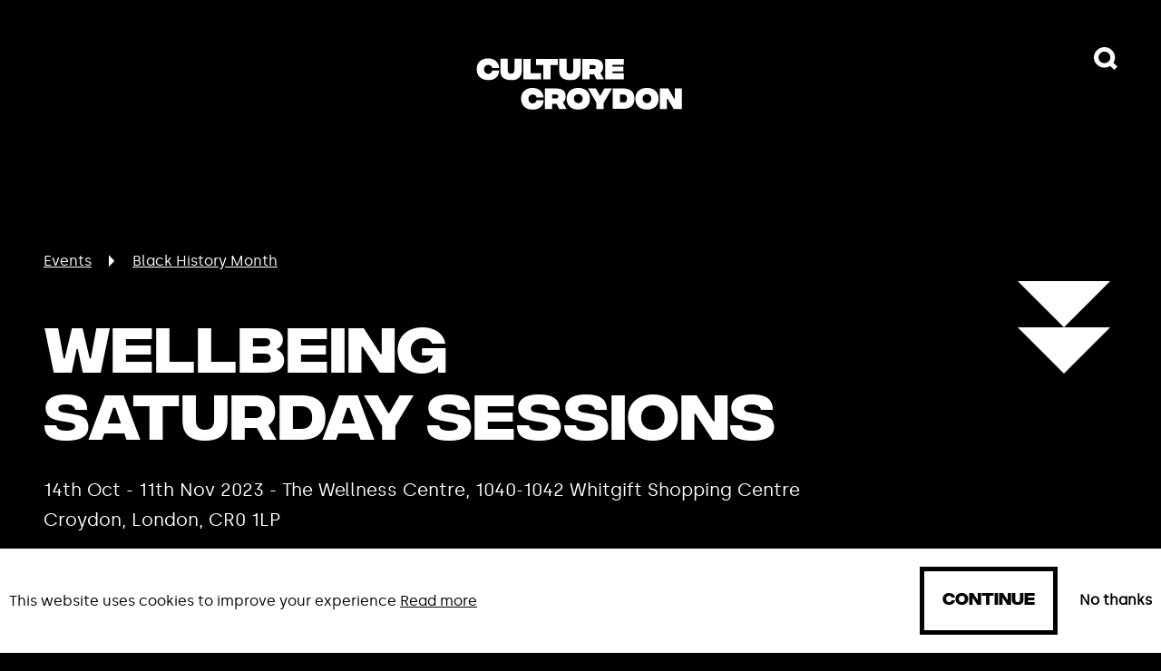

--- FILE ---
content_type: text/html; charset=UTF-8
request_url: https://www.culturecroydon.com/event/wellbeing-saturday-sessions/
body_size: 11023
content:
<!DOCTYPE html>
<html class="html wp-singular event-template-default single single-event postid-4911 wp-theme-joipolloi" lang="en-GB">
    <head>
        <!-- Google Tag Manager -->
        <script>
            (function (w, d, s, l, i) {
                w[l] = w[l] || [];
                w[l].push({'gtm.start': new Date().getTime(), event: 'gtm.js'});
                var f = d.getElementsByTagName(s)[0],
                    j = d.createElement(s),
                    dl = l != 'dataLayer' ? '&l=' + l : '';
                j.async = true;
                j.src = 'https://www.googletagmanager.com/gtm.js?id=' + i + dl;
                f.parentNode.insertBefore(j, f);
            })(window, document, 'script', 'dataLayer', 'GTM-PRQHVQB3');
        </script>
        <!-- End Google Tag Manager -->
        <meta charset="utf-8"/>
        <meta http-equiv="X-UA-Compatible" content="IE=edge"/>
        <meta name="viewport" content="width=device-width, initial-scale=1"/>
        <link rel="alternate" type="application/rss+xml" title="Culture Croydon Feed" href="https://www.culturecroydon.com/feed/"/>

                    <link rel="icon" href="https://culturecroydon.com/wp-content/uploads/2023/06/favicon-32x32-1.png" type="image/png">
        
        
        <meta name='robots' content='index, follow, max-image-preview:large, max-snippet:-1, max-video-preview:-1' />

	<!-- This site is optimized with the Yoast SEO plugin v20.2.1 - https://yoast.com/wordpress/plugins/seo/ -->
	<title>Wellbeing Saturday Sessions - Culture Croydon</title>
	<link rel="canonical" href="https://www.culturecroydon.com/event/wellbeing-saturday-sessions/" />
	<meta property="og:locale" content="en_GB" />
	<meta property="og:type" content="article" />
	<meta property="og:title" content="Wellbeing Saturday Sessions - Culture Croydon" />
	<meta property="og:description" content="Part of Black History 365 Our Wellness Saturday Sessions take place once a month at the Wellness Centre, where we host a well-being event that helps to cultivate inner peace, nurture the mind and body, and embrace taking the time to look after your well-being. The Wellness team are also available for one-to-one drop-ins to [&hellip;]" />
	<meta property="og:url" content="https://www.culturecroydon.com/event/wellbeing-saturday-sessions/" />
	<meta property="og:site_name" content="Culture Croydon" />
	<meta property="og:image" content="https://www.culturecroydon.com/wp-content/uploads/2023/10/wellness-saturdays_1280x720.png" />
	<meta property="og:image:width" content="1280" />
	<meta property="og:image:height" content="720" />
	<meta property="og:image:type" content="image/png" />
	<meta name="twitter:card" content="summary_large_image" />
	<meta name="twitter:label1" content="Estimated reading time" />
	<meta name="twitter:data1" content="1 minute" />
	<script type="application/ld+json" class="yoast-schema-graph">{"@context":"https://schema.org","@graph":[{"@type":"WebPage","@id":"https://www.culturecroydon.com/event/wellbeing-saturday-sessions/","url":"https://www.culturecroydon.com/event/wellbeing-saturday-sessions/","name":"Wellbeing Saturday Sessions - Culture Croydon","isPartOf":{"@id":"https://www.culturecroydon.com/#website"},"primaryImageOfPage":{"@id":"https://www.culturecroydon.com/event/wellbeing-saturday-sessions/#primaryimage"},"image":{"@id":"https://www.culturecroydon.com/event/wellbeing-saturday-sessions/#primaryimage"},"thumbnailUrl":"https://www.culturecroydon.com/wp-content/uploads/2023/10/wellness-saturdays_1280x720.png","datePublished":"2023-10-04T09:59:00+00:00","dateModified":"2023-10-04T09:59:00+00:00","breadcrumb":{"@id":"https://www.culturecroydon.com/event/wellbeing-saturday-sessions/#breadcrumb"},"inLanguage":"en-GB","potentialAction":[{"@type":"ReadAction","target":["https://www.culturecroydon.com/event/wellbeing-saturday-sessions/"]}]},{"@type":"ImageObject","inLanguage":"en-GB","@id":"https://www.culturecroydon.com/event/wellbeing-saturday-sessions/#primaryimage","url":"https://www.culturecroydon.com/wp-content/uploads/2023/10/wellness-saturdays_1280x720.png","contentUrl":"https://www.culturecroydon.com/wp-content/uploads/2023/10/wellness-saturdays_1280x720.png","width":1280,"height":720},{"@type":"BreadcrumbList","@id":"https://www.culturecroydon.com/event/wellbeing-saturday-sessions/#breadcrumb","itemListElement":[{"@type":"ListItem","position":1,"name":"Home","item":"https://www.culturecroydon.com/"},{"@type":"ListItem","position":2,"name":"Events","item":"https://www.culturecroydon.com/events/"},{"@type":"ListItem","position":3,"name":"Wellbeing Saturday Sessions"}]},{"@type":"WebSite","@id":"https://www.culturecroydon.com/#website","url":"https://www.culturecroydon.com/","name":"Culture Croydon","description":"Events, festivals, exhibitions, performances and opportunities for Croydon&#039;s creative communities","publisher":{"@id":"https://www.culturecroydon.com/#organization"},"potentialAction":[{"@type":"SearchAction","target":{"@type":"EntryPoint","urlTemplate":"https://www.culturecroydon.com/?s={search_term_string}"},"query-input":"required name=search_term_string"}],"inLanguage":"en-GB"},{"@type":"Organization","@id":"https://www.culturecroydon.com/#organization","name":"Croydon Borough of Culture","url":"https://www.culturecroydon.com/","logo":{"@type":"ImageObject","inLanguage":"en-GB","@id":"https://www.culturecroydon.com/#/schema/logo/image/","url":"https://culturecroydon.com/wp-content/uploads/2023/04/Screenshot-2023-04-12-at-13.52.13-1024x577.png","contentUrl":"https://culturecroydon.com/wp-content/uploads/2023/04/Screenshot-2023-04-12-at-13.52.13-1024x577.png","width":1024,"height":577,"caption":"Croydon Borough of Culture"},"image":{"@id":"https://www.culturecroydon.com/#/schema/logo/image/"}}]}</script>
	<!-- / Yoast SEO plugin. -->


<style id='wp-img-auto-sizes-contain-inline-css'>
img:is([sizes=auto i],[sizes^="auto," i]){contain-intrinsic-size:3000px 1500px}
/*# sourceURL=wp-img-auto-sizes-contain-inline-css */
</style>
<style id='wp-block-embed-inline-css'>
.wp-block-embed.alignleft,.wp-block-embed.alignright,.wp-block[data-align=left]>[data-type="core/embed"],.wp-block[data-align=right]>[data-type="core/embed"]{max-width:360px;width:100%}.wp-block-embed.alignleft .wp-block-embed__wrapper,.wp-block-embed.alignright .wp-block-embed__wrapper,.wp-block[data-align=left]>[data-type="core/embed"] .wp-block-embed__wrapper,.wp-block[data-align=right]>[data-type="core/embed"] .wp-block-embed__wrapper{min-width:280px}.wp-block-cover .wp-block-embed{min-height:240px;min-width:320px}.wp-block-embed{overflow-wrap:break-word}.wp-block-embed :where(figcaption){margin-bottom:1em;margin-top:.5em}.wp-block-embed iframe{max-width:100%}.wp-block-embed__wrapper{position:relative}.wp-embed-responsive .wp-has-aspect-ratio .wp-block-embed__wrapper:before{content:"";display:block;padding-top:50%}.wp-embed-responsive .wp-has-aspect-ratio iframe{bottom:0;height:100%;left:0;position:absolute;right:0;top:0;width:100%}.wp-embed-responsive .wp-embed-aspect-21-9 .wp-block-embed__wrapper:before{padding-top:42.85%}.wp-embed-responsive .wp-embed-aspect-18-9 .wp-block-embed__wrapper:before{padding-top:50%}.wp-embed-responsive .wp-embed-aspect-16-9 .wp-block-embed__wrapper:before{padding-top:56.25%}.wp-embed-responsive .wp-embed-aspect-4-3 .wp-block-embed__wrapper:before{padding-top:75%}.wp-embed-responsive .wp-embed-aspect-1-1 .wp-block-embed__wrapper:before{padding-top:100%}.wp-embed-responsive .wp-embed-aspect-9-16 .wp-block-embed__wrapper:before{padding-top:177.77%}.wp-embed-responsive .wp-embed-aspect-1-2 .wp-block-embed__wrapper:before{padding-top:200%}
/*# sourceURL=https://www.culturecroydon.com/wp-includes/blocks/embed/style.min.css */
</style>
<style id='wp-block-library-inline-css'>
:root{--wp-block-synced-color:#7a00df;--wp-block-synced-color--rgb:122,0,223;--wp-bound-block-color:var(--wp-block-synced-color);--wp-editor-canvas-background:#ddd;--wp-admin-theme-color:#007cba;--wp-admin-theme-color--rgb:0,124,186;--wp-admin-theme-color-darker-10:#006ba1;--wp-admin-theme-color-darker-10--rgb:0,107,160.5;--wp-admin-theme-color-darker-20:#005a87;--wp-admin-theme-color-darker-20--rgb:0,90,135;--wp-admin-border-width-focus:2px}@media (min-resolution:192dpi){:root{--wp-admin-border-width-focus:1.5px}}.wp-element-button{cursor:pointer}:root .has-very-light-gray-background-color{background-color:#eee}:root .has-very-dark-gray-background-color{background-color:#313131}:root .has-very-light-gray-color{color:#eee}:root .has-very-dark-gray-color{color:#313131}:root .has-vivid-green-cyan-to-vivid-cyan-blue-gradient-background{background:linear-gradient(135deg,#00d084,#0693e3)}:root .has-purple-crush-gradient-background{background:linear-gradient(135deg,#34e2e4,#4721fb 50%,#ab1dfe)}:root .has-hazy-dawn-gradient-background{background:linear-gradient(135deg,#faaca8,#dad0ec)}:root .has-subdued-olive-gradient-background{background:linear-gradient(135deg,#fafae1,#67a671)}:root .has-atomic-cream-gradient-background{background:linear-gradient(135deg,#fdd79a,#004a59)}:root .has-nightshade-gradient-background{background:linear-gradient(135deg,#330968,#31cdcf)}:root .has-midnight-gradient-background{background:linear-gradient(135deg,#020381,#2874fc)}:root{--wp--preset--font-size--normal:16px;--wp--preset--font-size--huge:42px}.has-regular-font-size{font-size:1em}.has-larger-font-size{font-size:2.625em}.has-normal-font-size{font-size:var(--wp--preset--font-size--normal)}.has-huge-font-size{font-size:var(--wp--preset--font-size--huge)}.has-text-align-center{text-align:center}.has-text-align-left{text-align:left}.has-text-align-right{text-align:right}.has-fit-text{white-space:nowrap!important}#end-resizable-editor-section{display:none}.aligncenter{clear:both}.items-justified-left{justify-content:flex-start}.items-justified-center{justify-content:center}.items-justified-right{justify-content:flex-end}.items-justified-space-between{justify-content:space-between}.screen-reader-text{border:0;clip-path:inset(50%);height:1px;margin:-1px;overflow:hidden;padding:0;position:absolute;width:1px;word-wrap:normal!important}.screen-reader-text:focus{background-color:#ddd;clip-path:none;color:#444;display:block;font-size:1em;height:auto;left:5px;line-height:normal;padding:15px 23px 14px;text-decoration:none;top:5px;width:auto;z-index:100000}html :where(.has-border-color){border-style:solid}html :where([style*=border-top-color]){border-top-style:solid}html :where([style*=border-right-color]){border-right-style:solid}html :where([style*=border-bottom-color]){border-bottom-style:solid}html :where([style*=border-left-color]){border-left-style:solid}html :where([style*=border-width]){border-style:solid}html :where([style*=border-top-width]){border-top-style:solid}html :where([style*=border-right-width]){border-right-style:solid}html :where([style*=border-bottom-width]){border-bottom-style:solid}html :where([style*=border-left-width]){border-left-style:solid}html :where(img[class*=wp-image-]){height:auto;max-width:100%}:where(figure){margin:0 0 1em}html :where(.is-position-sticky){--wp-admin--admin-bar--position-offset:var(--wp-admin--admin-bar--height,0px)}@media screen and (max-width:600px){html :where(.is-position-sticky){--wp-admin--admin-bar--position-offset:0px}}

/*# sourceURL=wp-block-library-inline-css */
</style><style id='wp-block-button-inline-css'>
.wp-block-button__link{align-content:center;box-sizing:border-box;cursor:pointer;display:inline-block;height:100%;text-align:center;word-break:break-word}.wp-block-button__link.aligncenter{text-align:center}.wp-block-button__link.alignright{text-align:right}:where(.wp-block-button__link){border-radius:9999px;box-shadow:none;padding:calc(.667em + 2px) calc(1.333em + 2px);text-decoration:none}.wp-block-button[style*=text-decoration] .wp-block-button__link{text-decoration:inherit}.wp-block-buttons>.wp-block-button.has-custom-width{max-width:none}.wp-block-buttons>.wp-block-button.has-custom-width .wp-block-button__link{width:100%}.wp-block-buttons>.wp-block-button.has-custom-font-size .wp-block-button__link{font-size:inherit}.wp-block-buttons>.wp-block-button.wp-block-button__width-25{width:calc(25% - var(--wp--style--block-gap, .5em)*.75)}.wp-block-buttons>.wp-block-button.wp-block-button__width-50{width:calc(50% - var(--wp--style--block-gap, .5em)*.5)}.wp-block-buttons>.wp-block-button.wp-block-button__width-75{width:calc(75% - var(--wp--style--block-gap, .5em)*.25)}.wp-block-buttons>.wp-block-button.wp-block-button__width-100{flex-basis:100%;width:100%}.wp-block-buttons.is-vertical>.wp-block-button.wp-block-button__width-25{width:25%}.wp-block-buttons.is-vertical>.wp-block-button.wp-block-button__width-50{width:50%}.wp-block-buttons.is-vertical>.wp-block-button.wp-block-button__width-75{width:75%}.wp-block-button.is-style-squared,.wp-block-button__link.wp-block-button.is-style-squared{border-radius:0}.wp-block-button.no-border-radius,.wp-block-button__link.no-border-radius{border-radius:0!important}:root :where(.wp-block-button .wp-block-button__link.is-style-outline),:root :where(.wp-block-button.is-style-outline>.wp-block-button__link){border:2px solid;padding:.667em 1.333em}:root :where(.wp-block-button .wp-block-button__link.is-style-outline:not(.has-text-color)),:root :where(.wp-block-button.is-style-outline>.wp-block-button__link:not(.has-text-color)){color:currentColor}:root :where(.wp-block-button .wp-block-button__link.is-style-outline:not(.has-background)),:root :where(.wp-block-button.is-style-outline>.wp-block-button__link:not(.has-background)){background-color:initial;background-image:none}
/*# sourceURL=https://www.culturecroydon.com/wp-includes/blocks/button/style.min.css */
</style>
<style id='wp-block-buttons-inline-css'>
.wp-block-buttons{box-sizing:border-box}.wp-block-buttons.is-vertical{flex-direction:column}.wp-block-buttons.is-vertical>.wp-block-button:last-child{margin-bottom:0}.wp-block-buttons>.wp-block-button{display:inline-block;margin:0}.wp-block-buttons.is-content-justification-left{justify-content:flex-start}.wp-block-buttons.is-content-justification-left.is-vertical{align-items:flex-start}.wp-block-buttons.is-content-justification-center{justify-content:center}.wp-block-buttons.is-content-justification-center.is-vertical{align-items:center}.wp-block-buttons.is-content-justification-right{justify-content:flex-end}.wp-block-buttons.is-content-justification-right.is-vertical{align-items:flex-end}.wp-block-buttons.is-content-justification-space-between{justify-content:space-between}.wp-block-buttons.aligncenter{text-align:center}.wp-block-buttons:not(.is-content-justification-space-between,.is-content-justification-right,.is-content-justification-left,.is-content-justification-center) .wp-block-button.aligncenter{margin-left:auto;margin-right:auto;width:100%}.wp-block-buttons[style*=text-decoration] .wp-block-button,.wp-block-buttons[style*=text-decoration] .wp-block-button__link{text-decoration:inherit}.wp-block-buttons.has-custom-font-size .wp-block-button__link{font-size:inherit}.wp-block-buttons .wp-block-button__link{width:100%}.wp-block-button.aligncenter{text-align:center}
/*# sourceURL=https://www.culturecroydon.com/wp-includes/blocks/buttons/style.min.css */
</style>
<style id='global-styles-inline-css'>
:root{--wp--preset--aspect-ratio--square: 1;--wp--preset--aspect-ratio--4-3: 4/3;--wp--preset--aspect-ratio--3-4: 3/4;--wp--preset--aspect-ratio--3-2: 3/2;--wp--preset--aspect-ratio--2-3: 2/3;--wp--preset--aspect-ratio--16-9: 16/9;--wp--preset--aspect-ratio--9-16: 9/16;--wp--preset--color--black: #000000;--wp--preset--color--cyan-bluish-gray: #abb8c3;--wp--preset--color--white: #FFFFFF;--wp--preset--color--pale-pink: #f78da7;--wp--preset--color--vivid-red: #cf2e2e;--wp--preset--color--luminous-vivid-orange: #ff6900;--wp--preset--color--luminous-vivid-amber: #fcb900;--wp--preset--color--light-green-cyan: #7bdcb5;--wp--preset--color--vivid-green-cyan: #00d084;--wp--preset--color--pale-cyan-blue: #8ed1fc;--wp--preset--color--vivid-cyan-blue: #0693e3;--wp--preset--color--vivid-purple: #9b51e0;--wp--preset--color--red: #D3401B;--wp--preset--color--orange: #FF7527;--wp--preset--color--yellow: #FAAD0B;--wp--preset--color--green: #00828C;--wp--preset--color--blue: #46BCF6;--wp--preset--gradient--vivid-cyan-blue-to-vivid-purple: linear-gradient(135deg,rgb(6,147,227) 0%,rgb(155,81,224) 100%);--wp--preset--gradient--light-green-cyan-to-vivid-green-cyan: linear-gradient(135deg,rgb(122,220,180) 0%,rgb(0,208,130) 100%);--wp--preset--gradient--luminous-vivid-amber-to-luminous-vivid-orange: linear-gradient(135deg,rgb(252,185,0) 0%,rgb(255,105,0) 100%);--wp--preset--gradient--luminous-vivid-orange-to-vivid-red: linear-gradient(135deg,rgb(255,105,0) 0%,rgb(207,46,46) 100%);--wp--preset--gradient--very-light-gray-to-cyan-bluish-gray: linear-gradient(135deg,rgb(238,238,238) 0%,rgb(169,184,195) 100%);--wp--preset--gradient--cool-to-warm-spectrum: linear-gradient(135deg,rgb(74,234,220) 0%,rgb(151,120,209) 20%,rgb(207,42,186) 40%,rgb(238,44,130) 60%,rgb(251,105,98) 80%,rgb(254,248,76) 100%);--wp--preset--gradient--blush-light-purple: linear-gradient(135deg,rgb(255,206,236) 0%,rgb(152,150,240) 100%);--wp--preset--gradient--blush-bordeaux: linear-gradient(135deg,rgb(254,205,165) 0%,rgb(254,45,45) 50%,rgb(107,0,62) 100%);--wp--preset--gradient--luminous-dusk: linear-gradient(135deg,rgb(255,203,112) 0%,rgb(199,81,192) 50%,rgb(65,88,208) 100%);--wp--preset--gradient--pale-ocean: linear-gradient(135deg,rgb(255,245,203) 0%,rgb(182,227,212) 50%,rgb(51,167,181) 100%);--wp--preset--gradient--electric-grass: linear-gradient(135deg,rgb(202,248,128) 0%,rgb(113,206,126) 100%);--wp--preset--gradient--midnight: linear-gradient(135deg,rgb(2,3,129) 0%,rgb(40,116,252) 100%);--wp--preset--font-size--small: 13px;--wp--preset--font-size--medium: 20px;--wp--preset--font-size--large: 36px;--wp--preset--font-size--x-large: 42px;--wp--preset--spacing--20: 0.44rem;--wp--preset--spacing--30: 0.67rem;--wp--preset--spacing--40: 1rem;--wp--preset--spacing--50: 1.5rem;--wp--preset--spacing--60: 2.25rem;--wp--preset--spacing--70: 3.38rem;--wp--preset--spacing--80: 5.06rem;--wp--preset--shadow--natural: 6px 6px 9px rgba(0, 0, 0, 0.2);--wp--preset--shadow--deep: 12px 12px 50px rgba(0, 0, 0, 0.4);--wp--preset--shadow--sharp: 6px 6px 0px rgba(0, 0, 0, 0.2);--wp--preset--shadow--outlined: 6px 6px 0px -3px rgb(255, 255, 255), 6px 6px rgb(0, 0, 0);--wp--preset--shadow--crisp: 6px 6px 0px rgb(0, 0, 0);}:where(.is-layout-flex){gap: 0.5em;}:where(.is-layout-grid){gap: 0.5em;}body .is-layout-flex{display: flex;}.is-layout-flex{flex-wrap: wrap;align-items: center;}.is-layout-flex > :is(*, div){margin: 0;}body .is-layout-grid{display: grid;}.is-layout-grid > :is(*, div){margin: 0;}:where(.wp-block-columns.is-layout-flex){gap: 2em;}:where(.wp-block-columns.is-layout-grid){gap: 2em;}:where(.wp-block-post-template.is-layout-flex){gap: 1.25em;}:where(.wp-block-post-template.is-layout-grid){gap: 1.25em;}.has-black-color{color: var(--wp--preset--color--black) !important;}.has-cyan-bluish-gray-color{color: var(--wp--preset--color--cyan-bluish-gray) !important;}.has-white-color{color: var(--wp--preset--color--white) !important;}.has-pale-pink-color{color: var(--wp--preset--color--pale-pink) !important;}.has-vivid-red-color{color: var(--wp--preset--color--vivid-red) !important;}.has-luminous-vivid-orange-color{color: var(--wp--preset--color--luminous-vivid-orange) !important;}.has-luminous-vivid-amber-color{color: var(--wp--preset--color--luminous-vivid-amber) !important;}.has-light-green-cyan-color{color: var(--wp--preset--color--light-green-cyan) !important;}.has-vivid-green-cyan-color{color: var(--wp--preset--color--vivid-green-cyan) !important;}.has-pale-cyan-blue-color{color: var(--wp--preset--color--pale-cyan-blue) !important;}.has-vivid-cyan-blue-color{color: var(--wp--preset--color--vivid-cyan-blue) !important;}.has-vivid-purple-color{color: var(--wp--preset--color--vivid-purple) !important;}.has-black-background-color{background-color: var(--wp--preset--color--black) !important;}.has-cyan-bluish-gray-background-color{background-color: var(--wp--preset--color--cyan-bluish-gray) !important;}.has-white-background-color{background-color: var(--wp--preset--color--white) !important;}.has-pale-pink-background-color{background-color: var(--wp--preset--color--pale-pink) !important;}.has-vivid-red-background-color{background-color: var(--wp--preset--color--vivid-red) !important;}.has-luminous-vivid-orange-background-color{background-color: var(--wp--preset--color--luminous-vivid-orange) !important;}.has-luminous-vivid-amber-background-color{background-color: var(--wp--preset--color--luminous-vivid-amber) !important;}.has-light-green-cyan-background-color{background-color: var(--wp--preset--color--light-green-cyan) !important;}.has-vivid-green-cyan-background-color{background-color: var(--wp--preset--color--vivid-green-cyan) !important;}.has-pale-cyan-blue-background-color{background-color: var(--wp--preset--color--pale-cyan-blue) !important;}.has-vivid-cyan-blue-background-color{background-color: var(--wp--preset--color--vivid-cyan-blue) !important;}.has-vivid-purple-background-color{background-color: var(--wp--preset--color--vivid-purple) !important;}.has-black-border-color{border-color: var(--wp--preset--color--black) !important;}.has-cyan-bluish-gray-border-color{border-color: var(--wp--preset--color--cyan-bluish-gray) !important;}.has-white-border-color{border-color: var(--wp--preset--color--white) !important;}.has-pale-pink-border-color{border-color: var(--wp--preset--color--pale-pink) !important;}.has-vivid-red-border-color{border-color: var(--wp--preset--color--vivid-red) !important;}.has-luminous-vivid-orange-border-color{border-color: var(--wp--preset--color--luminous-vivid-orange) !important;}.has-luminous-vivid-amber-border-color{border-color: var(--wp--preset--color--luminous-vivid-amber) !important;}.has-light-green-cyan-border-color{border-color: var(--wp--preset--color--light-green-cyan) !important;}.has-vivid-green-cyan-border-color{border-color: var(--wp--preset--color--vivid-green-cyan) !important;}.has-pale-cyan-blue-border-color{border-color: var(--wp--preset--color--pale-cyan-blue) !important;}.has-vivid-cyan-blue-border-color{border-color: var(--wp--preset--color--vivid-cyan-blue) !important;}.has-vivid-purple-border-color{border-color: var(--wp--preset--color--vivid-purple) !important;}.has-vivid-cyan-blue-to-vivid-purple-gradient-background{background: var(--wp--preset--gradient--vivid-cyan-blue-to-vivid-purple) !important;}.has-light-green-cyan-to-vivid-green-cyan-gradient-background{background: var(--wp--preset--gradient--light-green-cyan-to-vivid-green-cyan) !important;}.has-luminous-vivid-amber-to-luminous-vivid-orange-gradient-background{background: var(--wp--preset--gradient--luminous-vivid-amber-to-luminous-vivid-orange) !important;}.has-luminous-vivid-orange-to-vivid-red-gradient-background{background: var(--wp--preset--gradient--luminous-vivid-orange-to-vivid-red) !important;}.has-very-light-gray-to-cyan-bluish-gray-gradient-background{background: var(--wp--preset--gradient--very-light-gray-to-cyan-bluish-gray) !important;}.has-cool-to-warm-spectrum-gradient-background{background: var(--wp--preset--gradient--cool-to-warm-spectrum) !important;}.has-blush-light-purple-gradient-background{background: var(--wp--preset--gradient--blush-light-purple) !important;}.has-blush-bordeaux-gradient-background{background: var(--wp--preset--gradient--blush-bordeaux) !important;}.has-luminous-dusk-gradient-background{background: var(--wp--preset--gradient--luminous-dusk) !important;}.has-pale-ocean-gradient-background{background: var(--wp--preset--gradient--pale-ocean) !important;}.has-electric-grass-gradient-background{background: var(--wp--preset--gradient--electric-grass) !important;}.has-midnight-gradient-background{background: var(--wp--preset--gradient--midnight) !important;}.has-small-font-size{font-size: var(--wp--preset--font-size--small) !important;}.has-medium-font-size{font-size: var(--wp--preset--font-size--medium) !important;}.has-large-font-size{font-size: var(--wp--preset--font-size--large) !important;}.has-x-large-font-size{font-size: var(--wp--preset--font-size--x-large) !important;}
/*# sourceURL=global-styles-inline-css */
</style>

<style id='classic-theme-styles-inline-css'>
/*! This file is auto-generated */
.wp-block-button__link{color:#fff;background-color:#32373c;border-radius:9999px;box-shadow:none;text-decoration:none;padding:calc(.667em + 2px) calc(1.333em + 2px);font-size:1.125em}.wp-block-file__button{background:#32373c;color:#fff;text-decoration:none}
/*# sourceURL=/wp-includes/css/classic-themes.min.css */
</style>
<link rel='stylesheet' id='awsm-ead-public-css' href='https://www.culturecroydon.com/wp-content/plugins/embed-any-document/css/embed-public.min.css?ver=2.7.6' media='all' />
<link rel='stylesheet' id='Joi/assets-css' href='https://www.culturecroydon.com/wp-content/themes/joipolloi/dist/assets/main-7c1edf662e.css' media='all' />
<link rel='stylesheet' id='wp-block-heading-css' href='https://www.culturecroydon.com/wp-includes/blocks/heading/style.min.css?ver=6.9' media='all' />
<link rel='stylesheet' id='wp-block-paragraph-css' href='https://www.culturecroydon.com/wp-includes/blocks/paragraph/style.min.css?ver=6.9' media='all' />
<link rel="icon" href="https://www.culturecroydon.com/wp-content/uploads/2023/06/favicon-32x32-1.png" sizes="32x32" />
<link rel="icon" href="https://www.culturecroydon.com/wp-content/uploads/2023/06/favicon-32x32-1.png" sizes="192x192" />
<link rel="apple-touch-icon" href="https://www.culturecroydon.com/wp-content/uploads/2023/06/favicon-32x32-1.png" />
<meta name="msapplication-TileImage" content="https://www.culturecroydon.com/wp-content/uploads/2023/06/favicon-32x32-1.png" />
		<style id="wp-custom-css">
			.Footer__logo:nth-child(3) {
    visibility: hidden;
}		</style>
		
    </head>
    <body>
        <!-- Google Tag Manager (noscript) -->
        <noscript>
            <iframe src="https://www.googletagmanager.com/ns.html?id=GTM-PRQHVQB3" height="0" width="0" style="display:none;visibility:hidden"></iframe>
        </noscript>
        <!-- End Google Tag Manager (noscript) -->
        <a href="#mainContent" class="skipLink">Skip to main content</a>
                    <div class="pageWrapper">
                <header class="Header" is="joi-header">
   <div class="container siteWidth">
      <div class="logo__outer">
 <a class="logo" href="https://www.culturecroydon.com">
  <svg class="logo-image" xmlns="http://www.w3.org/2000/svg" xml:space="preserve" viewbox="0 0 182 70">
   <path d="M19.5 33.8c-1.8 0-3.3-.3-4.7-1-1.3-.7-2.4-1.7-3.1-2.9-.7-1.3-1.1-2.7-1.1-4.4s.4-3.2 1.1-4.4 1.8-2.2 3.1-2.9 2.9-1 4.7-1c1 0 2 .1 2.9.4 1 .2 1.8.6 2.6 1.2s1.4 1.3 2 2.2c.5.9.8 2.1 1 3.5h-5.4c-.2-.8-.5-1.4-1.1-1.8-.5-.4-1.2-.6-2-.6-.6 0-1.1.1-1.6.4q-.75.45-1.2 1.2c-.3.5-.4 1.1-.4 1.9 0 .7.1 1.3.4 1.9q.45.75 1.2 1.2c.5.3 1 .4 1.6.4.8 0 1.5-.2 2-.6s.9-1 1.1-1.9H28c-.1 1.4-.4 2.6-.9 3.5s-1.2 1.7-2 2.2c-.8.6-1.7 1-2.6 1.2-1.1.2-2 .3-3 .3m17.7 0c-2.8 0-4.9-.6-6.2-1.8q-2.1-1.8-2.1-5.7v-8.8h5.7v8.6q0 1.35.6 2.1c.4.5 1.1.8 2 .8s1.6-.3 2-.8q.6-.75.6-2.1v-8.6h5.7v8.7q0 3.9-2.1 5.7c-2.1 1.8-3.4 1.9-6.2 1.9m9.5-.5V17.6h5.6v11h8.1v4.7zm26.7-15.7v4.7h-5.6v11h-5.7v-11h-5.6v-4.7zm9.4 16.2c-2.8 0-4.9-.6-6.2-1.8q-2.1-1.8-2.1-5.7v-8.8h5.7v8.6q0 1.35.6 2.1c.4.5 1.1.8 2 .8s1.6-.3 2-.8q.6-.75.6-2.1v-8.6h5.7v8.7q0 3.9-2.1 5.7c-2.1 1.8-3.4 1.9-6.2 1.9m26.3-.5h-5.6l-2-3.9H98v3.9h-5.6V17.6h9.2q3.3 0 5.1 1.5c1.2 1 1.8 2.5 1.8 4.7q0 1.5-.6 2.7t-1.5 1.8zM98 22.3v3h3.2c.6 0 1-.1 1.2-.4.3-.3.4-.6.4-1.1s-.1-.8-.4-1.1-.7-.4-1.2-.4zm12.1 11V17.6h14.4v4.5h-8.8v1.5h8.5v3.6h-8.5v1.5h8.8v4.5h-14.4zM53.9 56.6c-1.8 0-3.3-.3-4.7-1-1.3-.7-2.4-1.7-3.1-2.9-.7-1.3-1.1-2.7-1.1-4.4s.4-3.2 1.1-4.4 1.8-2.2 3.1-2.9 2.9-1 4.7-1c1 0 2 .1 2.9.4 1 .2 1.8.6 2.6 1.2s1.4 1.3 2 2.2c.5.9.8 2.1 1 3.5H57c-.2-.8-.5-1.4-1.1-1.8-.5-.4-1.2-.6-2-.6-.6 0-1.1.1-1.6.4q-.75.45-1.2 1.2c-.3.5-.4 1.1-.4 1.9 0 .7.1 1.3.4 1.9q.45.75 1.2 1.2c.5.3 1 .4 1.6.4.8 0 1.5-.2 2-.6s.9-1 1.1-1.9h5.4c-.1 1.4-.4 2.6-.9 3.5s-1.2 1.7-2 2.2c-.8.6-1.7 1-2.6 1.2q-1.5.3-3 .3m26.2-.5h-5.6l-2-3.9H69v3.9h-5.6V40.4h9.2q3.3 0 5.1 1.5c1.2 1 1.8 2.5 1.8 4.7q0 1.5-.6 2.7t-1.5 1.8zM69 45v3h3.2c.6 0 1-.1 1.2-.4.3-.3.4-.6.4-1.1s-.1-.8-.4-1.1-.7-.4-1.2-.4zm20.3 11.6c-1.8 0-3.4-.3-4.8-1-1.3-.7-2.4-1.7-3.1-2.9-.7-1.3-1.1-2.7-1.1-4.4s.4-3.2 1.1-4.4 1.8-2.2 3.1-2.9 2.9-1 4.8-1c1.8 0 3.4.3 4.8 1 1.3.7 2.4 1.7 3.1 2.9s1.1 2.7 1.1 4.4-.4 3.2-1.1 4.4c-.7 1.3-1.8 2.2-3.1 2.9-1.4.6-3 1-4.8 1m0-4.9c.6 0 1.2-.1 1.7-.4q.75-.45 1.2-1.2c.3-.5.5-1.2.5-1.9 0-.8-.2-1.4-.5-1.9q-.45-.75-1.2-1.2c-.5-.3-1.1-.4-1.7-.4s-1.2.1-1.7.4q-.75.45-1.2 1.2c-.3.5-.5 1.2-.5 1.9 0 .8.2 1.4.5 1.9q.45.75 1.2 1.2c.5.3 1.1.4 1.7.4m26.1-11.3L109 51.3v4.8h-5.7v-4.9l-6.4-10.8h6l3.1 5.5h.4l3.1-5.5zm8.6 0c1.6 0 3 .2 4.1.6s2 .9 2.7 1.6 1.2 1.5 1.5 2.5.5 2 .5 3.1-.2 2.2-.5 3.1-.8 1.8-1.5 2.5-1.6 1.2-2.7 1.6-2.5.6-4.1.6h-8.1V40.4zm0 10.9q.9 0 1.5-.3c.5-.2.8-.5 1.1-1s.4-1.1.4-1.9-.1-1.4-.4-1.9-.6-.8-1.1-1c-.4-.2-1-.3-1.5-.3h-2.4v6.2h2.4zm18.5 5.3c-1.8 0-3.4-.3-4.8-1-1.3-.7-2.4-1.7-3.1-2.9-.7-1.3-1.1-2.7-1.1-4.4s.4-3.2 1.1-4.4 1.8-2.2 3.1-2.9 2.9-1 4.8-1c1.8 0 3.4.3 4.8 1 1.3.7 2.4 1.7 3.1 2.9s1.1 2.7 1.1 4.4-.4 3.2-1.1 4.4c-.7 1.3-1.8 2.2-3.1 2.9-1.4.6-3 1-4.8 1m0-4.9c.6 0 1.2-.1 1.7-.4q.75-.45 1.2-1.2c.3-.5.5-1.2.5-1.9 0-.8-.2-1.4-.5-1.9q-.45-.75-1.2-1.2c-.5-.3-1.1-.4-1.7-.4s-1.2.1-1.7.4q-.75.45-1.2 1.2c-.3.5-.5 1.2-.5 1.9 0 .8.2 1.4.5 1.9q.45.75 1.2 1.2c.5.3 1.1.4 1.7.4m10 4.4V40.4h6.5l4.5 7.8h.5v-7.8h5.5v15.7h-6.3l-4.7-7.8h-.5v7.8zm-133-22.4c-1.8 0-3.3-.3-4.7-1-1.3-.7-2.4-1.7-3.1-2.9-.7-1.3-1.1-2.7-1.1-4.4s.4-3.2 1.1-4.4 1.8-2.2 3.1-2.9 2.9-1 4.7-1c1 0 2 .1 2.9.4 1 .2 1.8.6 2.6 1.2s1.4 1.3 2 2.2c.5.9.8 2.1 1 3.5h-5.4c-.2-.8-.5-1.4-1.1-1.8-.5-.4-1.2-.6-2-.6-.6 0-1.1.1-1.6.4q-.75.45-1.2 1.2c-.3.5-.4 1.1-.4 1.9 0 .7.1 1.3.4 1.9q.45.75 1.2 1.2c.5.3 1 .4 1.6.4.8 0 1.5-.2 2-.6s.9-1 1.1-1.9H28c-.1 1.4-.4 2.6-.9 3.5s-1.2 1.7-2 2.2c-.8.6-1.7 1-2.6 1.2-1.1.2-2 .3-3 .3m17.7 0c-2.8 0-4.9-.6-6.2-1.8q-2.1-1.8-2.1-5.7v-8.8h5.7V26q0 1.35.6 2.1c.4.5 1.1.8 2 .8s1.6-.3 2-.8q.6-.75.6-2.1v-8.6h5.7v8.7q0 3.9-2.1 5.7c-2.1 1.8-3.4 1.9-6.2 1.9m9.5-.5V17.5h5.6v11h8.1v4.7zm26.7-15.7v4.7h-5.6v11h-5.7v-11h-5.6v-4.7zm9.4 16.2c-2.8 0-4.9-.6-6.2-1.8q-2.1-1.8-2.1-5.7v-8.8h5.7V26q0 1.35.6 2.1c.4.5 1.1.8 2 .8s1.6-.3 2-.8q.6-.75.6-2.1v-8.6h5.7v8.7q0 3.9-2.1 5.7c-2.1 1.8-3.4 1.9-6.2 1.9m26.3-.5h-5.6l-2-3.9H98v3.9h-5.6V17.5h9.2q3.3 0 5.1 1.5c1.2 1 1.8 2.5 1.8 4.7q0 1.5-.6 2.7t-1.5 1.8zM98 22.2v3h3.2c.6 0 1-.1 1.2-.4.3-.3.4-.6.4-1.1s-.1-.8-.4-1.1-.7-.4-1.2-.4zm12.1 11V17.5h14.4V22h-8.8v1.5h8.5v3.6h-8.5v1.5h8.8v4.5h-14.4zM53.9 56.5c-1.8 0-3.3-.3-4.7-1-1.3-.7-2.4-1.7-3.1-2.9-.7-1.3-1.1-2.7-1.1-4.4s.4-3.2 1.1-4.4 1.8-2.2 3.1-2.9 2.9-1 4.7-1c1 0 2 .1 2.9.4 1 .2 1.8.6 2.6 1.2s1.4 1.3 2 2.2c.5.9.8 2.1 1 3.5H57c-.2-.8-.5-1.4-1.1-1.8-.5-.4-1.2-.6-2-.6-.6 0-1.1.1-1.6.4q-.75.45-1.2 1.2c-.3.5-.4 1.1-.4 1.9 0 .7.1 1.3.4 1.9q.45.75 1.2 1.2c.5.3 1 .4 1.6.4.8 0 1.5-.2 2-.6s.9-1 1.1-1.9h5.4c-.1 1.4-.4 2.6-.9 3.5s-1.2 1.7-2 2.2c-.8.6-1.7 1-2.6 1.2q-1.5.3-3 .3m26.2-.5h-5.6l-2-3.9H69V56h-5.6V40.3h9.2q3.3 0 5.1 1.5c1.2 1 1.8 2.5 1.8 4.7q0 1.5-.6 2.7T77.4 51zM69 44.9v3h3.2c.6 0 1-.1 1.2-.4.3-.3.4-.6.4-1.1s-.1-.8-.4-1.1-.7-.4-1.2-.4zm20.3 11.6c-1.8 0-3.4-.3-4.8-1-1.3-.7-2.4-1.7-3.1-2.9-.7-1.3-1.1-2.7-1.1-4.4s.4-3.2 1.1-4.4 1.8-2.2 3.1-2.9 2.9-1 4.8-1c1.8 0 3.4.3 4.8 1 1.3.7 2.4 1.7 3.1 2.9s1.1 2.7 1.1 4.4-.4 3.2-1.1 4.4c-.7 1.3-1.8 2.2-3.1 2.9-1.4.6-3 1-4.8 1m0-4.9c.6 0 1.2-.1 1.7-.4q.75-.45 1.2-1.2c.3-.5.5-1.2.5-1.9 0-.8-.2-1.4-.5-1.9q-.45-.75-1.2-1.2c-.5-.3-1.1-.4-1.7-.4s-1.2.1-1.7.4q-.75.45-1.2 1.2c-.3.5-.5 1.2-.5 1.9 0 .8.2 1.4.5 1.9q.45.75 1.2 1.2c.5.3 1.1.4 1.7.4m26.1-11.3L109 51.2V56h-5.7v-4.9l-6.4-10.8h6l3.1 5.5h.4l3.1-5.5zm8.6 0c1.6 0 3 .2 4.1.6s2 .9 2.7 1.6 1.2 1.5 1.5 2.5.5 2 .5 3.1-.2 2.2-.5 3.1-.8 1.8-1.5 2.5-1.6 1.2-2.7 1.6-2.5.6-4.1.6h-8.1V40.3zm0 10.9q.9 0 1.5-.3c.5-.2.8-.5 1.1-1s.4-1.1.4-1.9-.1-1.4-.4-1.9-.6-.8-1.1-1c-.4-.2-1-.3-1.5-.3h-2.4V51h2.4zm18.5 5.3c-1.8 0-3.4-.3-4.8-1-1.3-.7-2.4-1.7-3.1-2.9-.7-1.3-1.1-2.7-1.1-4.4s.4-3.2 1.1-4.4 1.8-2.2 3.1-2.9 2.9-1 4.8-1c1.8 0 3.4.3 4.8 1 1.3.7 2.4 1.7 3.1 2.9s1.1 2.7 1.1 4.4-.4 3.2-1.1 4.4c-.7 1.3-1.8 2.2-3.1 2.9-1.4.6-3 1-4.8 1m0-4.9c.6 0 1.2-.1 1.7-.4q.75-.45 1.2-1.2c.3-.5.5-1.2.5-1.9 0-.8-.2-1.4-.5-1.9q-.45-.75-1.2-1.2c-.5-.3-1.1-.4-1.7-.4s-1.2.1-1.7.4q-.75.45-1.2 1.2c-.3.5-.5 1.2-.5 1.9 0 .8.2 1.4.5 1.9q.45.75 1.2 1.2c.5.3 1.1.4 1.7.4m10 4.4V40.3h6.5l4.5 7.8h.5v-7.8h5.5V56h-6.3l-4.7-7.8h-.5V56z"/>
  </svg>
 </a>
</div>
   </div>
</header>


<div class="SearchBar" is="joi-search-bar">
   <div class="SearchBar__head">
      <div class="contentWidth">
         <button class="SearchBar__open SearchBar--toggle">
            <svg xmlns="http://www.w3.org/2000/svg" width="25.675" height="25.443" viewbox="0 0 25.675 25.443"><path d="M17.706 21.184a11.5 11.5 0 1 1 3.525-3.553l4.444 4.156-3.411 3.656ZM4.998 11.502a6.5 6.5 0 1 0 6.5-6.5 6.5 6.5 0 0 0-6.5 6.5Z" fill="#fff"/></svg>
         </button>
      </div>
   </div>
   <div class="SearchBar__draw">
      <div class="contentWidth">
         <button class="SearchBar__close SearchBar--toggle">Close</button>
         <form role="search" method="get" class="SearchForm" is="joi-search-form" action="https://www.culturecroydon.com">
   <div class="input--wrapper">
      <input class="input--search" type="text" value="" name="s" id="s" placeholder="Type your search query here"/>
      <button class="input--submit" type="submit" id="searchsubmit">Search</button>
   </div>
</form>

      </div>
   </div>
</div>


   <div class="NavigationSticky" is="joi-navigation-sticky">
      <ul class="NavigationSticky__wrap">
                     <li class="NavigationSticky__link">
               <a href="https://www.culturecroydon.com/" class="" >
                  <span>Home</span>
               </a>
            </li>
                     <li class="NavigationSticky__link">
               <a href="https://www.culturecroydon.com/events/" class="" >
                  <span>What's on</span>
               </a>
            </li>
                     <li class="NavigationSticky__link">
               <a href="https://www.culturecroydon.com/news/" class="" >
                  <span>News</span>
               </a>
            </li>
                     <li class="NavigationSticky__link">
               <a href="https://www.culturecroydon.com/about/" class="" >
                  <span>About</span>
               </a>
            </li>
                     <li class="NavigationSticky__link">
               <a href="https://www.culturecroydon.com/home/creative-health-croydon/" class="" >
                  <span>Creative Health</span>
               </a>
            </li>
               </ul>
   </div>


                <main id="mainContent" class="mainContent" aria-label="Content">
                                               <article class="post post-type-event">
      <header class="post_head">
         <div
            class="siteWidth">
            
            <div class="post_head__inner">
               <div class="post_head__wrap">
                                       <div class="post_cats h_sa">
                        <p class="post_cats__title">
                           <a href="/events">Events</a>
                        </p>
                        <ul>
                                                         <li>
                                 <a href="https://www.culturecroydon.com/event-category/black-history-month/">Black History Month</a>
                              </li>
                                                   </ul>
                     </div>
                  
                  <h1 class="h_sa">Wellbeing Saturday Sessions</h1>

                  
                                       <p class="post__location sa">
                                                                                                                                    14th Oct - 11th Nov 2023
                           
                                                   -
                                             The Wellness Centre, 1040-1042 Whitgift Shopping Centre
Croydon, London, CR0 1LP
                     </p>

                                             
                                                      </div>

               <div class="post_head__chevron sa">
                  <svg xmlns="http://www.w3.org/2000/svg" width="102" height="102" viewbox="0 0 25.629 25.629"><path d="m0 12.815 12.815 12.814 12.814-12.814ZM0 0l12.815 12.815L25.629 0Z" fill="#fff"/></svg>
               </div>
            </div>

                           <figure class="post_head__image sa">
                  <img width="1280" height="720" src="https://www.culturecroydon.com/wp-content/uploads/2023/10/wellness-saturdays_1280x720.png" class="attachment-post-thumbnail size-post-thumbnail wp-post-image" alt="" decoding="async" loading="lazy" srcset="https://www.culturecroydon.com/wp-content/uploads/2023/10/wellness-saturdays_1280x720.png 1280w, https://www.culturecroydon.com/wp-content/uploads/2023/10/wellness-saturdays_1280x720-300x169.png 300w, https://www.culturecroydon.com/wp-content/uploads/2023/10/wellness-saturdays_1280x720-1024x576.png 1024w, https://www.culturecroydon.com/wp-content/uploads/2023/10/wellness-saturdays_1280x720-768x432.png 768w, https://www.culturecroydon.com/wp-content/uploads/2023/10/wellness-saturdays_1280x720-620x349.png 620w" sizes="auto, (max-width: 1280px) 100vw, 1280px" />
                  <figcaption></figcaption>
               </figure>
                     </div>
      </header>

      <div class="contentWidth">
         <section class="post-main">
            
<h3 class="wp-block-heading">Part of Black History 365</h3>



<p>Our Wellness Saturday Sessions take place once a month at the Wellness Centre, where we host a well-being event that helps to cultivate inner peace, nurture the mind and body, and embrace taking the time to look after your well-being.</p>



<p>The Wellness team are also available for one-to-one drop-ins to support people with their mental health and wellbeing.&nbsp;&nbsp;</p>



<h4 class="wp-block-heading"><strong><u>Saturday 14<sup>th</sup>&nbsp;October 2023:</u></strong>&nbsp;Refresh and Recharge: Family arts and Crafts day, 01.00pm – 04.00pm</h4>



<p>A day to unleash your imagination and embrace artistic expression to improve your well-being. In celebration of Black History Month, we will have images of inspirational people to get your creative juices flowing to create some art and craftwork. It will be a space for families to come together and be playful, whether it’s to nurture your own inner child or spend some quality time with your children.</p>



<div class="wp-block-buttons is-layout-flex wp-block-buttons-is-layout-flex">
<div class="wp-block-button"><a class="wp-block-button__link wp-element-button" href="https://www.eventbrite.co.uk/e/refresh-and-recharge-family-arts-and-crafts-day-tickets-714537830887?aff=ebdsoporgprofile">Book now</a></div>
</div>



<h4 class="wp-block-heading"><strong>Saturday 11</strong><sup>th</sup>&nbsp;<strong>November 2023:</strong>The Wonderful Story of YOU, 10:00am – 04.00pm</h4>



<p>A safe space for people who are feeling stuck in their lives and need help with building their confidence and self-esteem. We will take you on a journey to improve your mindset and rediscover who you are with activities, worksheets, and some play for a ‘wonderful’ transformation. Facilitated by the Boho Goddess, Xharlotte Bennett and Juliyah Brown, author of Crushed to Sparkle and coach.&nbsp;</p>



<p>All are welcome.&nbsp;</p>

         </section>

                     <aside class="post_sidebar sa">
               <div class="post_sidebar__share">
                  <p>Share this</p>

                  <div class="post_sidebar__socials">
                     <a href="https://www.facebook.com/sharer/sharer.php?u=https://www.culturecroydon.com/event/wellbeing-saturday-sessions/">
                        <svg xmlns="http://www.w3.org/2000/svg" width="13" height="24" viewbox="0 0 13 24"><path d="m12.148 13.5.674-4.343H8.61V6.338a2.184 2.184 0 0 1 2.477-2.347H13V.293A23.625 23.625 0 0 0 9.599 0c-3.471 0-5.74 2.08-5.74 5.846v3.31H0V13.5h3.858V24H8.61V13.5Z" fill="#fafafa"/></svg>
                     </a>
                     <a href="http://twitter.com/share?text=Check this out!&url=https://www.culturecroydon.com/event/wellbeing-saturday-sessions/">
                        <svg xmlns="http://www.w3.org/2000/svg" width="24" height="20" viewbox="0 0 24 20"><path d="M21.533 4.984c.015.219.015.438.015.656 0 6.672-4.949 14.359-13.995 14.359A13.645 13.645 0 0 1 0 17.734a9.922 9.922 0 0 0 1.188.062 9.693 9.693 0 0 0 6.107-2.156 4.945 4.945 0 0 1-4.6-3.5 6.049 6.049 0 0 0 .929.078 5.078 5.078 0 0 0 1.294-.172A5.017 5.017 0 0 1 .975 7.094v-.062a4.859 4.859 0 0 0 2.223.641A5.142 5.142 0 0 1 1.675.918a13.868 13.868 0 0 0 10.142 5.281 5.84 5.84 0 0 1-.122-1.156 4.982 4.982 0 0 1 4.919-5.047 4.85 4.85 0 0 1 3.594 1.594A9.536 9.536 0 0 0 23.33.371a5.012 5.012 0 0 1-2.162 2.781A9.664 9.664 0 0 0 24 2.375a10.728 10.728 0 0 1-2.467 2.609Z" fill="#fafafa"/></svg>
                     </a>
                  </div>
               </div>

               <div class="post_sidebar__info">                     <p class="post_sidebar__label">Date & Time</p>
                                             <p class="post_sidebar__date">14th Oct - 11th Nov 2023</p>
                                                         <p class="post_sidebar__label">Venue</p>
                  <p class="post_sidebar__venue">The Wellness Centre, 1040-1042 Whitgift Shopping Centre
Croydon, London, CR0 1LP</p>
               </div>

               
                           </aside>
               </div>
   </article>

   
<figure class="wp-block-embed is-type-video is-provider-youtube wp-block-embed-youtube wp-embed-aspect-16-9 wp-has-aspect-ratio"><div class="wp-block-embed__wrapper">
https://www.youtube.com/watch?v=nGXZI8QmhBo
</div></figure>

                                    </main>
                <footer class="Footer" is="joi-footer">
   <div class="siteWidth sa">

      <div class="Footer__top">
                     <div class="f_contacts">
               <p class="f_contacts__heading heading heading--small">Contact</p>

               <div class="f_contacts__items">
                                       <div class="f_contacts__item">
                        <p class="f_contacts__title">Council Culture Team Contact</p>
                        <p class="f_contacts__email">
                           <a href="mailto:culture@croydon.gov.uk">culture@croydon.gov.uk</a>
                        </p>
                     </div>
                                       <div class="f_contacts__item">
                        <p class="f_contacts__title">Press Contact</p>
                        <p class="f_contacts__email">
                           <a href="mailto:culturecroydon@collective-wisdom.co.uk">culturecroydon@collective-wisdom.co.uk</a>
                        </p>
                     </div>
                                       <div class="f_contacts__item">
                        <p class="f_contacts__title"></p>
                        <p class="f_contacts__email">
                           <a href="mailto:"></a>
                        </p>
                     </div>
                                 </div>
            </div>
         
         <div class="Footer__socials">
            <p class="heading heading--small">Follow</p>

               <div class="SocialLinks" is="joi-social-links">
               <a href="https://www.facebook.com/culturecroydon" target="_blank" rel="noopener noreferrer">Facebook</a>
               <a href="https://www.instagram.com/culturecroydon" target="_blank" rel="noopener noreferrer">Instagram</a>
         </div>

         </div>
      </div>

      <div class="Footer__logos">
         <figure class="Footer__logo">
            <img src="https://www.culturecroydon.com/wp-content/themes/joipolloi/Components/Footer/Assets/logo-mayor_of_london-white.png" alt="Major of London Logo">
         </figure>
         <figure class="Footer__logo">
            <img src="https://www.culturecroydon.com/wp-content/themes/joipolloi/Components/Footer/Assets/logo-croydon_council.svg" alt="Croydon Council Logo">
         </figure>
         <figure class="Footer__logo">
            <img src="https://www.culturecroydon.com/wp-content/themes/joipolloi/Components/Header/Assets/logo.svg" alt="This is Croydon Logo">
         </figure>
         <figure class="Footer__logo">
            <img src="https://www.culturecroydon.com/wp-content/themes/joipolloi/Components/Footer/Assets/logo-english_made_possible-white.png" alt="Made Possible with English Heritage Fund Logo">
         </figure>
         <figure class="Footer__logo">
            <img src="https://www.culturecroydon.com/wp-content/themes/joipolloi/Components/Footer/Assets/logo-arts_council_england.svg" alt="Arts Council England Logo">
         </figure>
      </div>

      <div class="Footer__bottom">
         <p>©
            2026
            Croydon Council.</p>

         <nav class="NavigationFooter" is="joi-navigation-footer">
            <ul class="menu">
                            <li class="menu-item ">
                    <a class="menu-link"
                        href="https://www.culturecroydon.com/privacy-policy/"
                        >
                        Privacy & Cookie Policy – London Borough of Croydon, This is Croydon
                    </a>
                </li>
                    </ul>
    </nav>


         <a class="JoiPolloiLink" is="joi-joi-polloi-link" href="https://www.fourcommunications.com" target="_blank" rel="noopener noreferrer">
   Site by Four
</a>

      </div>
   </div>
</footer>

            </div>
                <div class="wpFooter">
            <script type="speculationrules">
{"prefetch":[{"source":"document","where":{"and":[{"href_matches":"/*"},{"not":{"href_matches":["/wp-*.php","/wp-admin/*","/wp-content/uploads/*","/wp-content/*","/wp-content/plugins/*","/wp-content/themes/joipolloi/*","/*\\?(.+)"]}},{"not":{"selector_matches":"a[rel~=\"nofollow\"]"}},{"not":{"selector_matches":".no-prefetch, .no-prefetch a"}}]},"eagerness":"conservative"}]}
</script>
<script src="https://www.culturecroydon.com/wp-includes/js/jquery/jquery.min.js?ver=3.7.1" id="jquery-core-js"></script>
<script src="https://www.culturecroydon.com/wp-includes/js/jquery/jquery-migrate.min.js?ver=3.4.1" id="jquery-migrate-js"></script>
<script src="https://www.culturecroydon.com/wp-content/plugins/embed-any-document/js/pdfobject.min.js?ver=2.7.6" id="awsm-ead-pdf-object-js"></script>
<script id="awsm-ead-public-js-extra">
var eadPublic = [];
//# sourceURL=awsm-ead-public-js-extra
</script>
<script src="https://www.culturecroydon.com/wp-content/plugins/embed-any-document/js/embed-public.min.js?ver=2.7.6" id="awsm-ead-public-js"></script>
<script src="https://www.culturecroydon.com/wp-content/plugins/contact-form-7/includes/swv/js/index.js?ver=5.7.4" id="swv-js"></script>
<script id="contact-form-7-js-extra">
var wpcf7 = {"api":{"root":"https://www.culturecroydon.com/wp-json/","namespace":"contact-form-7/v1"}};
//# sourceURL=contact-form-7-js-extra
</script>
<script src="https://www.culturecroydon.com/wp-content/plugins/contact-form-7/includes/js/index.js?ver=5.7.4" id="contact-form-7-js"></script>
<script id="Joi/assets-js-extra">
var JoiData = {"templateDirectoryUri":"https://www.culturecroydon.com/wp-content/themes/joipolloi","ajaxUrl":"https://www.culturecroydon.com/wp-admin/admin-ajax.php","tripAdvisor":"","googleBusiness":""};
//# sourceURL=Joi%2Fassets-js-extra
</script>
<script src="https://www.culturecroydon.com/wp-content/themes/joipolloi/dist/assets/main-e51f4343d0.js" id="Joi/assets-js" defer></script>

        </div>
            <div class="CookieNotice" is="joi-cookie-notice">
        <div class="content">
            This website uses cookies to improve your experience
            <a href="https://culturecroydon.com/privacy-policy">Read more</a>
        </div>
        <div class="buttons">
            <button type="button" class="button button--invert continue" data-continue>Continue</button>
            <button type="button" class="decline" data-decline>No thanks</button>
        </div>
    </div>

    </body>
</html>


--- FILE ---
content_type: text/css
request_url: https://www.culturecroydon.com/wp-content/themes/joipolloi/dist/assets/main-7c1edf662e.css
body_size: 14911
content:
/*! normalize.css v8.0.1 | MIT License | github.com/necolas/normalize.css */html{-webkit-text-size-adjust:100%;line-height:1.15}body{margin:0}main{display:block}h1{font-size:2em;margin:.67em 0}hr{box-sizing:content-box;height:0;overflow:visible}pre{font-family:monospace,monospace;font-size:1em}a{background-color:transparent}abbr[title]{border-bottom:none;text-decoration:underline;text-decoration:underline dotted}b,strong{font-weight:bolder}code,kbd,samp{font-family:monospace,monospace;font-size:1em}small{font-size:80%}sub,sup{font-size:75%;line-height:0;position:relative;vertical-align:baseline}sub{bottom:-.25em}sup{top:-.5em}img{border-style:none}button,input,optgroup,select,textarea{font-family:inherit;font-size:100%;line-height:1.15;margin:0}button,input{overflow:visible}button,select{text-transform:none}[type=button],[type=reset],[type=submit],button{-webkit-appearance:button}[type=button]::-moz-focus-inner,[type=reset]::-moz-focus-inner,[type=submit]::-moz-focus-inner,button::-moz-focus-inner{border-style:none;padding:0}[type=button]:-moz-focusring,[type=reset]:-moz-focusring,[type=submit]:-moz-focusring,button:-moz-focusring{outline:1px dotted ButtonText}fieldset{padding:.35em .75em .625em}legend{box-sizing:border-box;color:inherit;display:table;max-width:100%;padding:0;white-space:normal}progress{vertical-align:baseline}textarea{overflow:auto}[type=checkbox],[type=radio]{box-sizing:border-box;padding:0}[type=number]::-webkit-inner-spin-button,[type=number]::-webkit-outer-spin-button{height:auto}[type=search]{-webkit-appearance:textfield;outline-offset:-2px}[type=search]::-webkit-search-decoration{-webkit-appearance:none}::-webkit-file-upload-button{-webkit-appearance:button;font:inherit}details{display:block}summary{display:list-item}[hidden],template{display:none}@font-face{font-display:block;font-family:integral_cfdemi_bold;font-style:normal;font-weight:400;src:url(../assets/fonts/integral-cf-demi-bold-webfont-83ecb5fd7a.woff2) format("woff2"),url(../assets/fonts/integral-cf-demi-bold-webfont-3e4a333ade.woff) format("woff")}@font-face{font-display:block;font-family:silkaregular;font-style:normal;font-weight:400;src:url(../assets/fonts/silka-regular-webfont-de06d13d2a.woff2) format("woff2"),url(../assets/fonts/silka-regular-webfont-db53acd3cf.woff) format("woff")}@font-face{font-display:block;font-family:silkasemibold;font-style:normal;font-weight:400;src:url(../assets/fonts/silka-semibold-webfont-e5c9dd3403.woff2) format("woff2"),url(../assets/fonts/silka-semibold-webfont-5881e5f150.woff) format("woff")}html{-moz-osx-font-smoothing:grayscale;-webkit-font-smoothing:antialiased;-ms-overflow-style:-ms-autohiding-scrollbar;word-wrap:break-word;background-color:#000;-webkit-box-sizing:border-box;box-sizing:border-box;color:#fff;font-family:silkaregular,Helvetica;height:100%;line-height:1.4375;overflow-wrap:break-word;scroll-behavior:smooth}html.stick{overflow:hidden;position:relative}html *,html :after,html :before{-webkit-box-sizing:inherit;box-sizing:inherit}body{height:100%;overflow-x:hidden}.h1,.h2,.h3,.h4,.h5,.h6,h1,h2,h3,h4,h5,h6{color:#fff;font-family:integral_cfdemi_bold,Arial;line-height:1.1;margin-bottom:2.5rem;margin-top:0}.h1 a,.h1 a:focus,.h1 a:hover,.h2 a,.h2 a:focus,.h2 a:hover,.h3 a,.h3 a:focus,.h3 a:hover,.h4 a,.h4 a:focus,.h4 a:hover,.h5 a,.h5 a:focus,.h5 a:hover,.h6 a,.h6 a:focus,.h6 a:hover,h1 a,h1 a:focus,h1 a:hover,h2 a,h2 a:focus,h2 a:hover,h3 a,h3 a:focus,h3 a:hover,h4 a,h4 a:focus,h4 a:hover,h5 a,h5 a:focus,h5 a:hover,h6 a,h6 a:focus,h6 a:hover{color:#fff;text-decoration:none}.h1,h1{font-size:2rem;line-height:.8611111111}@media(min-width:48em){.h1,h1{font-size:4.375rem;line-height:1.0571428571}}.h2,h2{font-size:1.625rem;line-height:1.0769230769}@media(min-width:48em){.h2,h2{font-size:2.25rem;line-height:.8611111111}}.h3,h3{font-size:1.625rem;line-height:1.3461538462}@media(min-width:48em){.h3,h3{font-size:1.5rem;line-height:1.1666666667}}.h4,h4{font-size:1.25rem;line-height:1.4}.h5,h5{font-size:1rem;line-height:1.4375}.heading{font-family:integral_cfdemi_bold,Arial}.heading--small{font-size:18px;line-height:21px;margin-bottom:20px}.link,a{text-decoration:underline;-webkit-transition:color .2s ease-out;transition:color .2s ease-out}.link,.link:focus,.link:hover,a,a:focus,a:hover{color:#fff}.paragraph,p{color:#000;font-size:20px;line-height:33px}.paragraph,figure,p,table{margin:0 0 2.5rem}img{display:block;height:auto;max-width:100%;width:100%}figcaption{color:#ccc;font-size:.875rem;margin-top:10px}ol,ul{margin:0 0 1.2rem;padding-left:1.5rem}ol ol,ol ul,ul ol,ul ul{margin-bottom:0}li::marker,ol::marker,ul::marker{color:#ff7527;font-weight:700}li{padding-left:0}.pageWrapper{min-height:100%;width:100%}.admin-bar .pageWrapper{padding-top:46px}@media(min-width:782px){.admin-bar .pageWrapper{padding-top:32px}}.mainContent{-webkit-box-flex:1;-ms-flex-positive:1;flex-grow:1;margin-top:265px;position:relative}.unsupported{padding:20px}.siteWidth{display:block;margin-left:auto;margin-right:auto;max-width:1376px;padding-left:20px;padding-right:20px}@media(min-width:48em){.siteWidth{display:block;margin-left:auto;margin-right:auto;max-width:1376px;padding-left:40px;padding-right:40px}}@media(min-width:64em){.siteWidth{display:block;margin-left:auto;margin-right:auto;max-width:1376px;padding-left:48px;padding-right:48px}}.contentWidth{display:block;margin-left:auto;margin-right:auto;max-width:1376px;padding-left:20px;padding-right:20px}@media(min-width:48em){.contentWidth{display:block;margin-left:auto;margin-right:auto;max-width:1376px;padding-left:40px;padding-right:40px}}@media(min-width:64em){.contentWidth{display:block;margin-left:auto;margin-right:auto;max-width:1376px;padding-left:48px;padding-right:48px}}.componentSpacing{margin-bottom:40px}@media(min-width:48em){.componentSpacing{margin-bottom:80px}}@media(min-width:64em){.componentSpacing{margin-bottom:80px}}form{margin:0}fieldset{border:0;margin:0 0 1.5rem;padding:0}fieldset :last-child{margin-bottom:0}fieldset input,fieldset select,fieldset textarea{margin:0 0 1.875rem}legend{font-size:1.25rem;margin-bottom:.9375rem}label,legend{display:inline-block;font-weight:700}label{line-height:1.5;margin-bottom:.625rem;width:100%}[type=date],[type=email],[type=number],[type=password],[type=search],[type=tel],[type=text],[type=url],select,textarea{-webkit-appearance:none;-moz-appearance:none;appearance:none;background-color:#000;border:1px solid #ededeb;border-radius:5px;color:#fff;font-family:inherit;font-size:inherit;min-height:48px;width:100%}[type=date]:focus,[type=date]:hover,[type=email]:focus,[type=email]:hover,[type=number]:focus,[type=number]:hover,[type=password]:focus,[type=password]:hover,[type=search]:focus,[type=search]:hover,[type=tel]:focus,[type=tel]:hover,[type=text]:focus,[type=text]:hover,[type=url]:focus,[type=url]:hover,select:focus,select:hover,textarea:focus,textarea:hover{border-color:#fff;outline:0}[type=date].wpcf7-not-valid,[type=email].wpcf7-not-valid,[type=number].wpcf7-not-valid,[type=password].wpcf7-not-valid,[type=search].wpcf7-not-valid,[type=tel].wpcf7-not-valid,[type=text].wpcf7-not-valid,[type=url].wpcf7-not-valid,select.wpcf7-not-valid,textarea.wpcf7-not-valid{border-color:#d3401b}input,select,textarea{margin:0 0 1rem;padding:15px}textarea{min-height:150px;padding:20px;resize:vertical;width:100%}.select_wrap{position:relative;z-index:0}.select_wrap:before{background:url(../assets/icons/select-arr-bde867cf53.svg) no-repeat 50%;background-size:13.336px 6.668px;content:"";height:6.668px;pointer-events:none;position:absolute;right:10px;top:50%;-webkit-transform:translateY(-50%);transform:translateY(-50%);-webkit-user-select:none;-moz-user-select:none;-ms-user-select:none;user-select:none;width:13.336px;z-index:2}.select_wrap select{margin:0;padding:10px 45px 10px 10px}select{-webkit-appearance:none;-moz-appearance:none;appearance:none;background:#fff;border:0;border-bottom:5px solid #000;border-radius:0;color:#434343;line-height:1.75;padding-right:45px}select::-ms-expand{display:none}select:focus,select:hover{border-color:#000}[type=checkbox],[type=radio]{opacity:0;pointer-events:none;position:absolute;width:1px}[type=checkbox],[type=checkbox]:focus,[type=checkbox]:hover,[type=radio],[type=radio]:focus,[type=radio]:hover{border-color:#fff;outline:0}[type=checkbox]+.wpcf7-list-item-label,[type=checkbox]+label,[type=radio]+.wpcf7-list-item-label,[type=radio]+label{display:inline-block;padding-left:1.875rem;position:relative;width:100%}[type=checkbox]+.wpcf7-list-item-label:before,[type=checkbox]+label:before,[type=radio]+.wpcf7-list-item-label:before,[type=radio]+label:before{background-color:#fff;border:1px solid #fff;border-radius:2px;content:"";display:block;height:15px;left:0;margin:0;padding:0;position:absolute;top:4px;-webkit-transition:border-color .2s ease,background-color .2s ease;transition:border-color .2s ease,background-color .2s ease;width:15px}[type=checkbox]:checked+.wpcf7-list-item-label:before,[type=checkbox]:checked+label:before,[type=radio]:checked+.wpcf7-list-item-label:before,[type=radio]:checked+label:before{background-color:#ff7527;border-color:#ff7527;-webkit-box-shadow:inset 0 0 0 2px #fff;box-shadow:inset 0 0 0 2px #fff}[type=radio]+label:before{border-radius:50%}.skipLink{position:fixed;top:-100px;z-index:999}.skipLink:focus{top:0}.button,.wp-block-button__link{-ms-flex-negative:0;-webkit-appearance:none;-moz-appearance:none;appearance:none;background-color:transparent;border:5px solid #fff;border-radius:0;color:#fff;cursor:pointer;display:inline-block;flex-shrink:0;font-family:integral_cfdemi_bold,Arial;font-size:18px;font-weight:700;line-height:inherit;padding:1.25rem;text-align:center;text-decoration:none;text-transform:uppercase;-webkit-transition:background-color .2s ease,border-color .2s ease,color .2s ease;transition:background-color .2s ease,border-color .2s ease,color .2s ease;-webkit-user-select:none;-moz-user-select:none;-ms-user-select:none;user-select:none}.button--selected,.button:hover,.wp-block-button__link--selected,.wp-block-button__link:hover{background-color:#fff;color:#000}.button--invert,.wp-block-button__link--invert{border-color:#000;color:#000}.button--invert:hover,.wp-block-button__link--invert:hover{background-color:#000;color:#fff}.pill{-webkit-box-align:center;-ms-flex-align:center;align-items:center;background-color:transparent;border:2px solid #fff;border-radius:50vw;color:#fff;display:-webkit-inline-box;display:-ms-inline-flexbox;display:inline-flex;font-family:inherit;font-weight:700;line-height:inherit;padding:1.25rem;text-align:center;text-decoration:none;-webkit-user-select:none;-moz-user-select:none;-ms-user-select:none;user-select:none}.pill svg{fill:#fff;margin-bottom:2px;margin-right:5px}.pill--small{font-size:.8125rem;padding:.625rem}.pill--solid{background-color:#fff;color:#000}.pill--solid svg{fill:#000}.pill--noborder{border-color:#000}.vh{clip:rect(0 0 0 0);border:0;height:1px;margin:-1px;overflow:hidden;padding:0;position:absolute;width:1px}.vh.focusable:active,.vh.focusable:focus{clip:auto;height:auto;margin:0;overflow:visible;position:static;width:auto}.wp-block-gallery.has-nested-images figure.wp-block-image:not(#individual-image){-webkit-box-flex:inherit;-ms-flex-positive:inherit;flex-grow:inherit}.grecaptcha-badge{visibility:hidden}.wpcf7-list-item{display:block;margin:0}.wpcf7-list-item-label{font-weight:400}.wpcf7-form-control-wrap.your-subject{-webkit-box-align:center;-ms-flex-align:center;align-items:center;display:grid;grid-template-areas:"select"}.wpcf7-form-control-wrap.your-subject select{grid-area:select}.wpcf7-form-control-wrap.your-subject:after{background-image:url(../assets/icons/arrow-down.svg);background-position:50%;background-repeat:no-repeat;content:"";grid-area:select;height:12px;justify-self:end;margin-right:16px;margin-top:-16px;width:26px}.wpcf7 .screen-reader-response{clip:rect(1px,1px,1px,1px);word-wrap:normal!important;border:0;-webkit-clip-path:inset(50%);clip-path:inset(50%);height:1px;margin:-1px;overflow:hidden;padding:0;position:absolute;width:1px}.wpcf7 form .wpcf7-response-output{border:2px solid #00a0d2;margin:2em .5em 1em;padding:.2em 1em}.wpcf7 form.init .wpcf7-response-output,.wpcf7 form.resetting .wpcf7-response-output,.wpcf7 form.submitting .wpcf7-response-output{display:none}.wpcf7 form.sent .wpcf7-response-output{border-color:#46b450}.wpcf7 form.aborted .wpcf7-response-output,.wpcf7 form.failed .wpcf7-response-output{border-color:#dc3232}.wpcf7 form.spam .wpcf7-response-output{border-color:#f56e28}.wpcf7 form.invalid .wpcf7-response-output,.wpcf7 form.payment-required .wpcf7-response-output,.wpcf7 form.unaccepted .wpcf7-response-output{border-color:#ffb900}.wpcf7-form-control-wrap{position:relative}.wpcf7-not-valid-tip{color:#dc3232;display:block;font-size:1em;font-weight:400}.use-floating-validation-tip .wpcf7-not-valid-tip{background:#fff;border:1px solid #dc3232;left:1em;padding:.2em .8em;position:relative;top:-2ex;width:24em;z-index:100}.wpcf7-list-item{display:inline-block;margin:0 0 0 1em}.wpcf7-list-item-label:after,.wpcf7-list-item-label:before{content:" "}.wpcf7-spinner{background-color:#23282d;border:none;border-radius:100%;display:inline-block;height:24px;margin:0 24px;opacity:.75;padding:0;position:relative;visibility:hidden;width:24px}form.submitting .wpcf7-spinner{visibility:visible}.wpcf7-spinner:before{-webkit-animation-duration:1s;animation-duration:1s;-webkit-animation-iteration-count:infinite;animation-iteration-count:infinite;-webkit-animation-name:spin;animation-name:spin;-webkit-animation-timing-function:linear;animation-timing-function:linear;background-color:#fbfbfc;border:none;border-radius:100%;content:"";height:6px;left:4px;position:absolute;top:4px;-webkit-transform-origin:8px 8px;transform-origin:8px 8px;width:6px}@media(prefers-reduced-motion:reduce){.wpcf7-spinner:before{-webkit-animation-duration:2s;animation-duration:2s;-webkit-animation-name:blink;animation-name:blink}}@-webkit-keyframes spin{0%{-webkit-transform:rotate(0deg);transform:rotate(0deg)}to{-webkit-transform:rotate(1turn);transform:rotate(1turn)}}@keyframes spin{0%{-webkit-transform:rotate(0deg);transform:rotate(0deg)}to{-webkit-transform:rotate(1turn);transform:rotate(1turn)}}@-webkit-keyframes blink{0%{opacity:0}50%{opacity:1}to{opacity:0}}@keyframes blink{0%{opacity:0}50%{opacity:1}to{opacity:0}}.wpcf7 input[type=file]{cursor:pointer}.wpcf7 input[type=file]:disabled{cursor:default}.wpcf7 .wpcf7-submit:disabled{cursor:not-allowed}.wpcf7 input[type=email],.wpcf7 input[type=tel],.wpcf7 input[type=url]{direction:ltr}.wpcf7-reflection>output{display:list-item;list-style:none}.wpcf7-reflection>output[hidden]{display:none}.wp-block-separator{border-top:0;margin-bottom:40px}.wp-block-quote{background-color:#b0fede;margin:20px 0;padding:60px}.wp-block-quote p{color:#000!important;font-family:integral_cfdemi_bold,Arial;font-size:1.5rem;letter-spacing:.02em;margin-bottom:20px}.wp-block-quote cite{color:#000;font-size:1rem;font-style:normal;font-weight:400}.wp-block-quote cite p{color:inherit;font-size:inherit;font-style:inherit;font-weight:inherit}@media(max-width:47.99em){.wp-block-quote{padding:30px}.wp-block-quote p{font-size:20px}}.wp-block-buttons,.wp-block-image{margin-bottom:40px}.wp-block-image img{width:auto}.wp-block-embed__wrapper{height:0;overflow:hidden;padding-top:56.25%;position:relative}.wp-block-embed__wrapper .issuuembed,.wp-block-embed__wrapper>iframe{height:100%;left:0;position:absolute;top:0;width:100%}.wp-block-embed__wrapper .issuuembed{height:100%!important;width:100%!important}.PageHeader{background-color:#ededeb;padding:50px 0 80px}.PageHeader h1{color:#000}.PageHeader--overlap{padding-bottom:160px}@media(min-width:48em){.PageHeader .SearchForm{max-width:50%}}.PageContent{margin-top:80px}.PageContent--overlap{margin-top:-80px}.single .logo-image path{fill:#fff}.single .Footer{padding-top:80px}.single .paragraph,.single p{color:#fff}.post-main{background-color:#000;padding-top:80px;position:relative;z-index:9}.home .post-main,.single .post-main{padding-top:0}.home .post{padding-bottom:0}.post_head{margin-bottom:80px;position:relative;width:100%}.post_head h1{margin-bottom:20px}.post_head .siteWidth{padding-top:140px;position:relative}.post_head__wrap{max-width:850px;position:relative}.post_head__wrap p{margin:0}.post_head__wrap .cta{margin-top:40px}.post_head__inner{position:relative}.post_head__chevron{position:absolute;right:0;top:30px;width:110px}.post_head__image{padding-top:80px}@media(min-width:48em){.post_head .siteWidth{padding-top:280px}}@media(max-width:66.25em){.post_head__wrap{max-width:100%;padding-right:140px}}@media(max-width:47.99em){.post_head__wrap{padding-right:0}.post_head__chevron{display:none}.post_head__image{margin-left:-20px;margin-right:-20px}.post_head figcaption{padding:0 20px}}.post_cats{display:-webkit-box;display:-ms-flexbox;display:flex;margin-bottom:60px}.post_cats__title{margin-right:20px!important;padding-right:25px;position:relative}.post_cats__title:after{background:url(../assets/icons/event-chevron-87a3eab66a.svg) no-repeat 50%;background-size:6.668px 13.336px;content:"";height:13.336px;position:absolute;right:0;top:50%;-webkit-transform:translateY(-50%);transform:translateY(-50%);width:6.668px}.post_cats__title,.post_cats li{font-size:16px;line-height:16px}.post_cats ul{display:-webkit-box;display:-ms-flexbox;display:flex;list-style-type:none;margin:0;padding:0}.post_cats ul li:before{content:" ,";display:inline-block}.post_cats ul li:first-child:before{display:none}.post{margin-top:-265px;padding-bottom:120px;position:relative}.post__back{color:#000;color:#fff;font-family:integral_cfdemi_bold,Arial;left:48px;letter-spacing:.04em;padding-bottom:1px;position:relative;text-decoration:none;text-transform:uppercase;top:20px}.post__back,.post__back:before{position:absolute;-webkit-transition:all .2s ease-in;transition:all .2s ease-in}.post__back:before{border-bottom:2px solid #000;bottom:0;content:"";left:0;width:100%}.post__back:hover{padding-bottom:5px;-webkit-transition:all .2s ease-in;transition:all .2s ease-in}.post__back:before{border-color:#fff}@media(max-width:47.99em){.post__back{display:none}}.post-type-event .contentWidth,.post-type-post .contentWidth{-webkit-box-pack:justify;-ms-flex-pack:justify;-webkit-box-align:start;-ms-flex-align:start;align-items:flex-start;display:-webkit-box;display:-ms-flexbox;display:flex;justify-content:space-between}.post-type-event .post-main,.post-type-post .post-main{width:calc(100% - 550px)}@media(max-width:68.75em){.post-type-event .post-main,.post-type-post .post-main{width:calc(100% - 480px)}}@media(max-width:62.5em){.post-type-event .post-main,.post-type-post .post-main{width:calc(100% - 440px)}}@media(max-width:59.375em){.post-type-event .contentWidth,.post-type-post .contentWidth{-ms-flex-wrap:wrap;flex-wrap:wrap}.post-type-event .post-main,.post-type-post .post-main{-webkit-box-ordinal-group:2;-ms-flex-order:1;order:1;width:100%}}.post_sidebar{border:1px solid #fff;position:sticky;top:138px;width:400px}.post_sidebar__share{-webkit-box-align:center;-ms-flex-align:center;align-items:center;border-bottom:1px solid #fff;display:-webkit-box;display:-ms-flexbox;display:flex}.post_sidebar__share p{-webkit-box-flex:1;-ms-flex-positive:1;flex-grow:1;margin:0;padding:0 20px}.post_sidebar__socials{display:-webkit-box;display:-ms-flexbox;display:flex}.post_sidebar__socials img{width:auto}.post_sidebar__socials a{-webkit-box-pack:center;-ms-flex-pack:center;-webkit-box-align:center;-ms-flex-align:center;align-items:center;border-left:1px solid #fff;display:-webkit-box;display:-ms-flexbox;display:flex;justify-content:center;padding:20px}.post_sidebar__info{border-bottom:1px solid #fff;padding:20px}.post_sidebar__label{color:#ccc;font-size:16px;line-height:22px;margin:0}.post_sidebar__date,.post_sidebar__price,.post_sidebar__venue{margin:0}.post_sidebar__date{margin-bottom:10px}.post_sidebar__book,.post_sidebar__book p{display:-webkit-box;display:-ms-flexbox;display:flex}.post_sidebar__book p{-webkit-box-align:center;-ms-flex-align:center;-webkit-box-flex:1;-ms-flex-positive:1;align-items:center;border-bottom:1px solid #fff;border-top:1px solid #fff;flex-grow:1;margin:0;padding:0 20px}.post_sidebar__book .cta{margin:-1px -1px -1px 0}@media(max-width:59.375em){.post_sidebar{-webkit-box-ordinal-group:1;-ms-flex-order:0;margin-bottom:40px;order:0;position:relative;top:0;width:100%}}[is=joi-block-accordion]{margin-bottom:40px}[is=joi-block-accordion] .accordion{background-color:transparent;border:1px solid #ededeb;color:#ff7527;cursor:pointer;margin:-1px 0 0;padding:15px 20px;text-align:left;width:100%}[is=joi-block-accordion] .accordion svg{height:14px;margin-right:10px;-webkit-transition:-webkit-transform .2s ease-out;transition:-webkit-transform .2s ease-out;transition:transform .2s ease-out;transition:transform .2s ease-out,-webkit-transform .2s ease-out;width:7px}[is=joi-block-accordion] .accordion svg path{stroke:#ff7527;stroke-width:2px}[is=joi-block-accordion] .accordion.active svg{-webkit-transform:rotate(90deg);transform:rotate(90deg)}[is=joi-block-accordion] .panel{border:1px solid #ededeb;border-top:0 solid #ededeb;max-height:0;overflow:hidden;-webkit-transition:max-height .2s ease-out;transition:max-height .2s ease-out}[is=joi-block-accordion] .panel--padding{padding:15px 20px}[is=joi-block-accordion] p:last-of-type{margin:0}[is=joi-block-card-carousel]{position:relative}[is=joi-block-card-carousel] .header{-webkit-box-pack:justify;-ms-flex-pack:justify;-webkit-box-align:center;-ms-flex-align:center;align-items:center;display:-webkit-box;display:-ms-flexbox;display:flex;justify-content:space-between;margin-bottom:40px}[is=joi-block-card-carousel] .header h2{margin:0}[is=joi-block-card-carousel] .header .link{display:none}@media(min-width:48em){[is=joi-block-card-carousel] .header .link{display:inline-block}}[is=joi-block-card-carousel] .footer{margin-top:20px;text-align:center}@media(min-width:48em){[is=joi-block-card-carousel] .footer{display:none}}[is=joi-block-card-carousel] .swiper{overflow:visible}[is=joi-block-card-carousel] .swiper-nav{position:static}@media(min-width:48em){[is=joi-block-card-carousel] .swiper-nav{position:absolute;right:0;top:50%;z-index:99}}[is=joi-block-card-grid]{margin-left:calc(50% - 50vw);margin-right:calc(50% - 50vw)}@media(min-width:48em){.post-sidebar [is=joi-block-card-grid]{margin-left:-25vw;margin-right:-75vw}}[is=joi-block-card-grid] h2{margin-bottom:40px}[is=joi-block-card-grid].split{background:linear-gradient(0deg,#000,#000 125px,#37424a 0,#37424a calc(100% - 125px),#000 calc(100% - 125px),#000)}[is=joi-block-card-post-grid]{margin-left:calc(50% - 50vw);margin-right:calc(50% - 50vw)}@media(min-width:48em){.post-sidebar [is=joi-block-card-post-grid]{margin-left:-25vw;margin-right:-75vw}}[is=joi-block-card-post-grid] h2{margin-bottom:40px}.single-event .post-main [is=joi-block-card-post-grid],.single-post .post-main [is=joi-block-card-post-grid]{margin-left:0;margin-right:0}.single-event .post-main [is=joi-block-card-post-grid] .siteWidth,.single-post .post-main [is=joi-block-card-post-grid] .siteWidth{padding-left:0;padding-right:0}[is=joi-block-custom-post]{-webkit-box-pack:justify;-ms-flex-pack:justify;-ms-flex-item-align:start;align-self:flex-start;color:#000;display:-webkit-box;display:-ms-flexbox;display:flex;-ms-flex-wrap:wrap;flex-wrap:wrap;justify-content:space-between;position:relative;text-decoration:none}[is=joi-block-custom-post]:hover{color:#000}[is=joi-block-custom-post]:hover .CardCustom__image{-webkit-box-shadow:10px 10px #000;box-shadow:10px 10px #000}[is=joi-block-custom-post]:hover .CardCustom__image img{-webkit-transform:scale(1.02);transform:scale(1.02)}[is=joi-block-custom-post]:hover .CardCustom__content,[is=joi-block-custom-post]:hover .CardCustom__info{-webkit-transform:translateY(-10px);transform:translateY(-10px)}.single [is=joi-block-custom-post] .CardCustom__desc,.single [is=joi-block-custom-post] .CardCustom__title{color:#434343}[is=joi-block-custom-post] .CardCustom__image{-webkit-box-shadow:0 0 #000;box-shadow:0 0 #000;margin-bottom:45px;overflow:hidden;position:relative;width:100%}[is=joi-block-custom-post] .CardCustom__image,[is=joi-block-custom-post] .CardCustom__image img{-webkit-transition:all .2s ease-in;transition:all .2s ease-in}[is=joi-block-custom-post] .CardCustom__title{font-family:integral_cfdemi_bold,Arial;font-size:24px;letter-spacing:.02em;line-height:28px;margin-bottom:10px}[is=joi-block-custom-post] .CardCustom__type{font-size:16px;font-weight:700;margin-bottom:10px;text-transform:capitalize}[is=joi-block-custom-post] .CardCustom__desc{margin-bottom:0}[is=joi-block-custom-post] .CardCustom__content,[is=joi-block-custom-post] .CardCustom__info{-webkit-transition:all .2s ease-in;transition:all .2s ease-in}[is=joi-block-custom-post] .CardCustom__info{margin-right:40px;width:179px}[is=joi-block-custom-post] .CardCustom__info p{color:#434343;font-size:16px;line-height:22px;margin-bottom:10px}[is=joi-block-custom-post] .CardCustom__label{background:#000;color:#fff;font-size:16px;line-height:22px;padding:14px 15px;position:absolute;right:0;top:0;z-index:2}[is=joi-block-custom-post] .CardCustom__link{height:100%;left:0;position:absolute;top:0;width:100%}@media(max-width:62.5em){[is=joi-block-custom-post]{-webkit-box-orient:vertical;-webkit-box-direction:normal;-webkit-box-pack:start;-ms-flex-pack:start;-ms-flex-direction:column;flex-direction:column;justify-content:flex-start}[is=joi-block-custom-post] .CardCustom__info{margin-right:0;padding-bottom:15px;width:100%}[is=joi-block-custom-post] .CardCustom__content{width:100%}}[is=joi-block-download]{margin-bottom:40px}[is=joi-block-explore-carousel]{margin-left:calc(50% - 50vw);margin-right:calc(50% - 50vw)}@media(min-width:48em){.post-sidebar [is=joi-block-explore-carousel]{margin-left:-25vw;margin-right:-75vw}}[is=joi-block-explore-carousel] .container{position:relative}[is=joi-block-explore-carousel] .header{-webkit-box-pack:justify;-ms-flex-pack:justify;-webkit-box-align:center;-ms-flex-align:center;align-items:center;display:-webkit-box;display:-ms-flexbox;display:flex;justify-content:space-between;margin-bottom:40px;min-height:50px}[is=joi-block-explore-carousel] .header h2{margin:0}[is=joi-block-explore-carousel] .footer{margin-top:20px;text-align:center}@media(min-width:48em){[is=joi-block-explore-carousel] .footer{display:none}}[is=joi-block-explore-carousel] .swiper{overflow:visible}[is=joi-block-explore-carousel] .swiper-nav{position:static}@media(min-width:48em){[is=joi-block-explore-carousel] .swiper-nav{position:absolute;right:0;top:50%;z-index:99}}[is=joi-block-feature]{margin-left:calc(50% - 50vw);margin-right:calc(50% - 50vw)}@media(min-width:48em){.post-sidebar [is=joi-block-feature]{margin-left:-25vw;margin-right:-75vw}}.post-sidebar [is=joi-block-feature]{margin:0 auto}.post-sidebar [is=joi-block-feature] .siteWidth{padding:0}[is=joi-block-feature-carousel]{margin-left:calc(50% - 50vw);margin-right:calc(50% - 50vw)}@media(min-width:48em){.post-sidebar [is=joi-block-feature-carousel]{margin-left:-25vw;margin-right:-75vw}}[is=joi-block-feature-carousel] .swiper-nav{bottom:20px;left:20px;position:absolute;z-index:99}@media(min-width:48em){[is=joi-block-feature-carousel] .swiper-nav{bottom:auto;left:auto;margin-right:-25px;margin-top:-35px;right:36%;top:50%}}[is=joi-block-feature-carousel] .CardFeature{height:100%}@media(min-width:48em){[is=joi-block-feature-carousel] .CardFeature{height:auto}}[is=joi-block-feature-carousel] .CardFeature .content{padding-bottom:100px}@media(min-width:48em){[is=joi-block-feature-carousel] .CardFeature .content{padding-bottom:30px}}.swiper-nav{display:-webkit-box;display:-ms-flexbox;display:flex;height:50px;width:110px}@media(min-width:48em){.swiper-nav{-webkit-box-orient:vertical;-webkit-box-direction:normal;-ms-flex-direction:column;flex-direction:column;height:110px;width:50px}}.swiper-button{background-position:50%;background-repeat:no-repeat;cursor:pointer;height:50px;width:50px}.swiper-button-next{background-image:url(../assets/icons/arrow-right.svg)}.swiper-button-prev{background-image:url(../assets/icons/arrow-left.svg);margin-right:10px}@media(min-width:48em){.swiper-button-prev{margin-bottom:10px}}.swiper-button-disabled{opacity:40%}[is=joi-block-image-carousel]{overflow:hidden;position:relative}[is=joi-block-image-carousel] .swiper{overflow:visible}[is=joi-block-image-carousel] .swiper-nav{-webkit-box-orient:horizontal;-webkit-box-direction:normal;-webkit-box-align:center;-ms-flex-align:center;align-items:center;display:-webkit-box;display:-ms-flexbox;display:flex;-ms-flex-direction:row;flex-direction:row;height:auto;margin-bottom:0;margin-left:auto;margin-top:10px;position:relative;right:0;width:141px;z-index:99}[is=joi-block-image-carousel] .swiper-pagination{color:#fafafa;min-width:65px;text-align:center}[is=joi-block-image-carousel] .swiper-button{background:url(../assets/icons/image-carousel-chevron-right-07b4eb04ee.svg) no-repeat 50%;background-size:10.846px 18.864px;border:1px solid #fafafa;height:38px;width:38px}[is=joi-block-image-carousel] .swiper-button-prev{margin-bottom:0;margin-right:0;-webkit-transform:scaleX(-1);transform:scaleX(-1)}[is=joi-block-image-carousel] .swiper-slide{-webkit-box-orient:vertical;-webkit-box-direction:normal;-webkit-box-align:center;-ms-flex-align:center;-webkit-box-pack:center;-ms-flex-pack:center;align-items:center;display:-webkit-box;display:-ms-flexbox;display:flex;-ms-flex-direction:column;flex-direction:column;height:auto;justify-content:center}[is=joi-block-image-carousel] .swiper-slide figure{display:block;margin:0;width:100%}[is=joi-block-image-carousel] .swiper-slide figure figcaption{display:block;margin-bottom:-20px;padding-right:180px}[is=joi-block-image-colour]{position:relative}[is=joi-block-image-colour]:before{background-color:#d3401b;border-radius:0 5px 5px;bottom:25%;content:"";display:block;left:0;position:absolute;right:40px;top:0}[is=joi-block-image-colour].black:before{background-color:#000}[is=joi-block-image-colour].white:before{background-color:#fff}[is=joi-block-image-colour].grey:before{background-color:#ccc}[is=joi-block-image-colour].light-grey:before{background-color:#ededeb}[is=joi-block-image-colour].mid-grey:before{background-color:#37424a}[is=joi-block-image-colour].dark-grey:before{background-color:#1a1a1a}[is=joi-block-image-colour].red:before{background-color:#d3401b}[is=joi-block-image-colour].orange:before{background-color:#ff7527}[is=joi-block-image-colour].yellow:before{background-color:#ffda29}[is=joi-block-image-colour].green:before{background-color:#0dd987}[is=joi-block-image-colour].light-green:before{background-color:#b0fede}[is=joi-block-image-colour].blue:before{background-color:#46bcf6}[is=joi-block-image-colour].pink:before{background-color:#ff47c4}[is=joi-block-image-colour].purple:before{background-color:#6b6bfa}[is=joi-block-image-colour] .content{padding-left:20px;padding-top:20px;position:relative}[is=joi-block-infinite-image-carousel]{margin-left:calc(50% - 50vw);margin-right:calc(50% - 50vw)}@media(min-width:48em){.post-sidebar [is=joi-block-infinite-image-carousel]{margin-left:-25vw;margin-right:-75vw}}[is=joi-block-infinite-image-carousel] img{min-width:100%;width:auto}[is=joi-block-infinite-image-carousel] .swiper-wrapper{-webkit-transition-timing-function:linear!important;transition-timing-function:linear!important}[is=joi-block-pullout]{background-color:#d3401b;margin-left:calc(50% - 50vw);margin-right:calc(50% - 50vw);padding:40px 0}@media(min-width:48em){.post-sidebar [is=joi-block-pullout]{margin-left:-25vw;margin-right:-75vw}}[is=joi-block-pullout].black{background-color:#000}[is=joi-block-pullout].white{background-color:#fff}[is=joi-block-pullout].grey{background-color:#ccc}[is=joi-block-pullout].light-grey{background-color:#ededeb}[is=joi-block-pullout].mid-grey{background-color:#37424a}[is=joi-block-pullout].dark-grey{background-color:#1a1a1a}[is=joi-block-pullout].red{background-color:#d3401b}[is=joi-block-pullout].orange{background-color:#ff7527}[is=joi-block-pullout].yellow{background-color:#ffda29}[is=joi-block-pullout].green{background-color:#0dd987}[is=joi-block-pullout].light-green{background-color:#b0fede}[is=joi-block-pullout].blue{background-color:#46bcf6}[is=joi-block-pullout].pink{background-color:#ff47c4}[is=joi-block-pullout].purple{background-color:#6b6bfa}[is=joi-block-pullout] .h1,[is=joi-block-pullout] .h2,[is=joi-block-pullout] .h3,[is=joi-block-pullout] .h4,[is=joi-block-pullout] .h5,[is=joi-block-pullout] .h6,[is=joi-block-pullout] h1,[is=joi-block-pullout] h2,[is=joi-block-pullout] h3,[is=joi-block-pullout] h4,[is=joi-block-pullout] h5,[is=joi-block-pullout] h6,[is=joi-block-pullout] p{color:#000}@media(min-width:48em){.post-sidebar [is=joi-block-pullout] .contentWidth{padding:0;width:66.66%}}[is=joi-block-sticky-anchor-links]{background:#ff47c4;bottom:0;display:-webkit-box;display:-ms-flexbox;display:flex;height:60px;left:0;position:fixed;width:100%;z-index:999}[is=joi-block-sticky-anchor-links] .BlockStickyAnchorLinks__wrap{display:-webkit-box;display:-ms-flexbox;display:flex;height:100%;list-style-type:none;margin:0;padding:0;width:100%}[is=joi-block-sticky-anchor-links] .BlockStickyAnchorLinks__link{-webkit-box-align:center;-ms-flex-align:center;align-items:center;display:-webkit-box;display:-ms-flexbox;display:flex}@media(min-width:31.3125em){[is=joi-block-sticky-anchor-links] .BlockStickyAnchorLinks__link{-webkit-box-flex:1;-ms-flex-positive:1;-ms-flex-preferred-size:0;flex-basis:0;flex-grow:1}}[is=joi-block-sticky-anchor-links] a{-webkit-box-pack:center;-ms-flex-pack:center;-webkit-box-align:center;-ms-flex-align:center;align-items:center;background-color:transparent;display:-webkit-box;display:-ms-flexbox;display:flex;height:100%;justify-content:center;text-decoration:none;-webkit-transition:all .2s ease-in;transition:all .2s ease-in;width:100%}[is=joi-block-sticky-anchor-links] a.active,[is=joi-block-sticky-anchor-links] a:hover{background-color:#000;text-decoration:none}[is=joi-block-sticky-anchor-links] a.active span,[is=joi-block-sticky-anchor-links] a:hover span{color:#fff}[is=joi-block-sticky-anchor-links] a.active span:before,[is=joi-block-sticky-anchor-links] a:hover span:before{border-color:#fff}[is=joi-block-sticky-anchor-links] a span{color:#000;font-family:integral_cfdemi_bold,Arial;letter-spacing:.04em;padding-bottom:1px;position:relative;text-decoration:none;text-transform:uppercase;-webkit-transition:all .2s ease-in;transition:all .2s ease-in}[is=joi-block-sticky-anchor-links] a span:before{border-bottom:2px solid #000;bottom:0;content:"";left:0;position:absolute;-webkit-transition:all .2s ease-in;transition:all .2s ease-in;width:100%}[is=joi-block-sticky-anchor-links] a span:hover{padding-bottom:5px;-webkit-transition:all .2s ease-in;transition:all .2s ease-in}@media(max-width:31.25em){[is=joi-block-sticky-anchor-links] .BlockStickyAnchorLinks__wrap{overflow-x:scroll}[is=joi-block-sticky-anchor-links] a{padding:0 30px;white-space:nowrap}}.BlockSubNav{background:#ff47c4;display:-webkit-box;display:-ms-flexbox;display:flex;height:60px;margin:-80px calc(50% - 50vw) 80px}@media(min-width:48em){.post-sidebar .BlockSubNav{margin-left:-25vw;margin-right:-75vw}}.BlockSubNav__wrap{height:100%;list-style-type:none;margin:0;padding:0;width:100%}.BlockSubNav__link,.BlockSubNav__wrap{display:-webkit-box;display:-ms-flexbox;display:flex}.BlockSubNav__link{-webkit-box-align:center;-ms-flex-align:center;align-items:center}@media(min-width:31.3125em){.BlockSubNav__link{-webkit-box-flex:1;-ms-flex-positive:1;-ms-flex-preferred-size:0;flex-basis:0;flex-grow:1}}.BlockSubNav a{-webkit-box-pack:center;-ms-flex-pack:center;-webkit-box-align:center;-ms-flex-align:center;align-items:center;background-color:transparent;display:-webkit-box;display:-ms-flexbox;display:flex;height:100%;justify-content:center;text-decoration:none;-webkit-transition:all .2s ease-in;transition:all .2s ease-in;width:100%}.BlockSubNav a.active,.BlockSubNav a:hover{background-color:#000;text-decoration:none}.BlockSubNav a.active span,.BlockSubNav a:hover span{color:#fff}.BlockSubNav a.active span:before,.BlockSubNav a:hover span:before{border-color:#fff}.BlockSubNav a span{color:#000;font-family:integral_cfdemi_bold,Arial;letter-spacing:.04em;padding-bottom:1px;position:relative;text-decoration:none;text-transform:uppercase}.BlockSubNav a span,.BlockSubNav a span:before{-webkit-transition:all .2s ease-in;transition:all .2s ease-in}.BlockSubNav a span:before{border-bottom:2px solid #000;bottom:0;content:"";left:0;position:absolute;width:100%}.BlockSubNav a span:hover{padding-bottom:5px;-webkit-transition:all .2s ease-in;transition:all .2s ease-in}@media(max-width:31.25em){.BlockSubNav__wrap{overflow-x:scroll}.BlockSubNav a{padding:0 30px;white-space:nowrap}}[is=joi-block-virtual-tour]{margin-bottom:40px}[is=joi-block-virtual-tour] .container{display:none;padding-bottom:56.25%;position:relative;width:100%}[is=joi-block-virtual-tour] .container>iframe{height:100%;left:0;position:absolute;top:0;width:100%}@media(min-width:48em){[is=joi-block-virtual-tour] .container{display:block}}[is=joi-block-virtual-tour] .button{display:block}@media(min-width:48em){[is=joi-block-virtual-tour] .button{display:none}}.BlockWhoWeAre{margin-left:calc(50% - 50vw);margin-right:calc(50% - 50vw)}@media(min-width:48em){.post-sidebar .BlockWhoWeAre{margin-left:-25vw;margin-right:-75vw}}.BlockWhoWeAre__descs,.BlockWhoWeAre__headings{margin:20px;width:calc(50% - 40px)}.BlockWhoWeAre__headings{border-top:1px solid #000;margin-top:30px}.BlockWhoWeAre__heading{border-bottom:1px solid #000}.BlockWhoWeAre__heading button{background:transparent;border:0;cursor:pointer;display:block;margin:0;padding:10px 0;text-align:left;-webkit-user-select:none;-moz-user-select:none;-ms-user-select:none;user-select:none;width:100%}.BlockWhoWeAre__desc{-webkit-animation:fadeEffect 1s;animation:fadeEffect 1s}.BlockWhoWeAre__desc p:last-child{margin:0}.BlockWhoWeAre__top{display:-webkit-box;display:-ms-flexbox;display:flex;-ms-flex-wrap:wrap;flex-wrap:wrap;margin:-20px}.BlockWhoWeAre__sliders{margin-top:40px}.BlockWhoWeAre__slider{position:relative}.BlockWhoWeAre__slide{-webkit-animation:fadeEffect 1s;animation:fadeEffect 1s}.BlockWhoWeAre__slide img{margin-bottom:10px}.BlockWhoWeAre__slide a{text-decoration:none}.BlockWhoWeAre__name{margin-bottom:0}.BlockWhoWeAre__role{font-size:16px;line-height:24px;margin:0}.BlockWhoWeAre__text_wrap{display:-webkit-box;display:-ms-flexbox;display:flex;-ms-flex-wrap:wrap;flex-wrap:wrap;margin:-20px}.BlockWhoWeAre__text_wrap .BlockWhoWeAre__slide{margin:20px;width:calc(33.33% - 40px)}.BlockWhoWeAre .swiper--text .h3{margin-bottom:20px}.BlockWhoWeAre .contentWidth{padding-bottom:80px;padding-top:80px}.BlockWhoWeAre .swiper-button-next,.BlockWhoWeAre .swiper-button-prev{background:#000;border-radius:100%;display:block;height:40px;margin:0;position:absolute;top:50%;-webkit-transform:translateY(-50%);transform:translateY(-50%);width:40px;z-index:2}.BlockWhoWeAre .swiper-button-next:before,.BlockWhoWeAre .swiper-button-prev:before{background:url(icons/chevron-white.svg) no-repeat 50%;background-size:34.142px 22.728px;content:"";height:22.728px;left:50%;position:absolute;top:50%;width:34.142px}.BlockWhoWeAre .swiper-button-next{right:-60px}.BlockWhoWeAre .swiper-button-prev{left:-60px}.BlockWhoWeAre .swiper-button-next:before{-webkit-transform:translate(-45%,-50%) rotate(-90deg) scale(.6);transform:translate(-45%,-50%) rotate(-90deg) scale(.6)}.BlockWhoWeAre .swiper-button-prev:before{-webkit-transform:translate(-55%,-50%) rotate(90deg) scale(.6);transform:translate(-55%,-50%) rotate(90deg) scale(.6)}.BlockWhoWeAre .swiper-pagination{font-family:integral_cfdemi_bold,Arial;font-weight:700;padding-top:20px;text-align:center}.BlockWhoWeAre.text--black .paragraph,.BlockWhoWeAre.text--black button,.BlockWhoWeAre.text--black h1,.BlockWhoWeAre.text--black h2,.BlockWhoWeAre.text--black h3,.BlockWhoWeAre.text--black h4,.BlockWhoWeAre.text--black h5,.BlockWhoWeAre.text--black h6,.BlockWhoWeAre.text--black p{color:#000!important}.BlockWhoWeAre.text--black .BlockWhoWeAre--active button,.BlockWhoWeAre.text--white .paragraph,.BlockWhoWeAre.text--white button,.BlockWhoWeAre.text--white h1,.BlockWhoWeAre.text--white h2,.BlockWhoWeAre.text--white h3,.BlockWhoWeAre.text--white h4,.BlockWhoWeAre.text--white h5,.BlockWhoWeAre.text--white h6,.BlockWhoWeAre.text--white p{color:#fff!important}.BlockWhoWeAre.text--white .BlockWhoWeAre--active button{color:#000!important}.BlockWhoWeAre.block_margin--top{margin-top:80px}.BlockWhoWeAre.block_margin--bottom{margin-bottom:80px}.BlockWhoWeAre.block_margin--both{margin-bottom:80px;margin-top:80px}@media only screen and (max-width:1420px){.BlockWhoWeAre .swiper-button-next{right:0}.BlockWhoWeAre .swiper-button-prev{left:0}}@media(max-width:47.99em){.BlockWhoWeAre__descs,.BlockWhoWeAre__headings{width:calc(100% - 40px)}.BlockWhoWeAre__text_wrap .BlockWhoWeAre__slide{width:calc(50% - 40px)}}@media(max-width:37.5em){.BlockWhoWeAre__text_wrap{margin:-10px}.BlockWhoWeAre__text_wrap .BlockWhoWeAre__slide{margin:10px;width:calc(100% - 20px)}}@-webkit-keyframes fadeEffect{0%{opacity:0}to{opacity:1}}@keyframes fadeEffect{0%{opacity:0}to{opacity:1}}[is=joi-card] .content{padding-top:.625rem}[is=joi-card-advert]{background-color:#ff7527;font-weight:400;min-height:300px;position:relative;text-decoration:none}.list-view [is=joi-card-advert]{margin-bottom:40px}[is=joi-card-advert] .content{-webkit-box-orient:vertical;-webkit-box-direction:normal;display:-webkit-box;display:-ms-flexbox;display:flex;-ms-flex-direction:column;flex-direction:column;height:100%;padding:20px;position:relative}[is=joi-card-advert] .top{margin-bottom:40px}[is=joi-card-advert] .bottom{margin-top:auto}[is=joi-card-advert]>img,[is=joi-card-advert]>picture,[is=joi-card-advert]>video{bottom:0;height:0;left:0;max-height:100%;max-width:100%;min-height:100%;min-width:100%;-o-object-fit:cover;object-fit:cover;position:absolute;right:0;top:0;width:0}[is=joi-card-advert] .overlay{background:#000;bottom:0;left:0;opacity:70%;position:absolute;top:0;width:100%}[is=joi-card-event]{-webkit-box-pack:justify;-ms-flex-pack:justify;-ms-flex-item-align:start;align-self:flex-start;color:#000;display:-webkit-box;display:-ms-flexbox;display:flex;-ms-flex-wrap:wrap;flex-wrap:wrap;justify-content:space-between;text-decoration:none}[is=joi-card-event]:hover{color:#000}[is=joi-card-event]:hover .CardEvent__image{-webkit-box-shadow:10px 10px #000;box-shadow:10px 10px #000}[is=joi-card-event]:hover .CardEvent__image img{-webkit-transform:scale(1.02);transform:scale(1.02)}[is=joi-card-event]:hover .CardEvent__content,[is=joi-card-event]:hover .CardEvent__info{-webkit-transform:translateY(-10px);transform:translateY(-10px)}.single [is=joi-card-event] .CardEvent__desc,.single [is=joi-card-event] .CardEvent__title{color:#434343}[is=joi-card-event] .CardEvent__image{-webkit-box-shadow:0 0 #000;box-shadow:0 0 #000;margin-bottom:45px;overflow:hidden;position:relative;width:100%}[is=joi-card-event] .CardEvent__image,[is=joi-card-event] .CardEvent__image img{-webkit-transition:all .2s ease-in;transition:all .2s ease-in}[is=joi-card-event] .CardEvent__title{font-family:integral_cfdemi_bold,Arial;font-size:24px;letter-spacing:.02em;line-height:28px;margin-bottom:10px}[is=joi-card-event] .CardEvent__type{font-size:16px;font-weight:700;margin-bottom:10px;text-transform:capitalize}[is=joi-card-event] .CardEvent__desc{margin-bottom:0}[is=joi-card-event] .CardEvent__content,[is=joi-card-event] .CardEvent__info{-webkit-transition:all .2s ease-in;transition:all .2s ease-in}[is=joi-card-event] .CardEvent__info{margin-right:40px;width:179px}[is=joi-card-event] .CardEvent__info p{color:#434343;font-size:16px;line-height:22px;margin-bottom:10px}[is=joi-card-event] .CardEvent__content{width:calc(100% - 219px)}[is=joi-card-event] .CardEvent__label{background:#000;color:#fff;font-size:16px;line-height:22px;padding:14px 15px;position:absolute;right:0;top:0;z-index:2}[is=joi-card-event].CardEvent--news{-webkit-box-orient:vertical;-webkit-box-direction:normal;-webkit-box-pack:start;-ms-flex-pack:start;-ms-flex-direction:column;flex-direction:column;justify-content:flex-start}[is=joi-card-event].CardEvent--news .CardEvent__image{margin-bottom:30px}[is=joi-card-event].CardEvent--news .CardEvent__content{width:100%}[is=joi-card-event].CardEvent--news .CardEvent__info{margin-right:0;width:100%}[is=joi-card-event].CardEvent--news .CardEvent__info p{margin-bottom:20px}[is=joi-card-event].CardEvent--search .CardEvent__info p{color:#2c2c2c}[is=joi-card-event].CardEvent--search.CardEvent--type_event .CardEvent__info{margin-bottom:15px}[is=joi-card-event].CardEvent--search.CardEvent--type_event .CardEvent__info p{margin-bottom:5px}@media(max-width:62.5em){[is=joi-card-event]{-webkit-box-orient:vertical;-webkit-box-direction:normal;-webkit-box-pack:start;-ms-flex-pack:start;-ms-flex-direction:column;flex-direction:column;justify-content:flex-start}[is=joi-card-event] .CardEvent__info{margin-right:0;padding-bottom:15px;width:100%}[is=joi-card-event] .CardEvent__content{width:100%}}[is=joi-card-feature]{position:relative}[is=joi-card-feature] .container{-webkit-box-orient:vertical;-webkit-box-direction:normal;display:-webkit-box;display:-ms-flexbox;display:flex;-ms-flex-direction:column;flex-direction:column}@media(min-width:48em){[is=joi-card-feature] .container{-webkit-box-orient:horizontal;-webkit-box-direction:normal;-ms-flex-direction:row;flex-direction:row}}[is=joi-card-feature] .media{-ms-flex-negative:0;flex-shrink:0;margin-right:30px;padding-top:56.25%;position:relative}@media(min-width:48em){[is=joi-card-feature] .media{margin-right:0;padding-top:0;width:64%}}[is=joi-card-feature] .media>img{bottom:0;height:0;left:0;max-height:100%;max-width:100%;min-height:100%;min-width:100%;-o-object-fit:cover;object-fit:cover;position:absolute;right:0;top:0;width:0}[is=joi-card-feature] .content{-webkit-box-orient:vertical;-webkit-box-direction:normal;-webkit-box-pack:center;-ms-flex-pack:center;background-color:#fff;color:#000;display:-webkit-box;display:-ms-flexbox;display:flex;-ms-flex-direction:column;flex-direction:column;justify-content:center;padding:20px 30px 20px 20px;position:relative;width:auto}@media(min-width:48em){[is=joi-card-feature] .content{min-height:400px;padding:30px 30px 30px 53px;width:36%}}[is=joi-card-feature] .content .h5,[is=joi-card-feature] .content a,[is=joi-card-feature] .content h2{color:#000}[is=joi-card-feature] .content .h5{margin:0}[is=joi-card-feature].right:before{left:0;right:auto}@media(min-width:48em){[is=joi-card-feature].right .media{-webkit-box-ordinal-group:2;-ms-flex-order:1;order:1}[is=joi-card-feature].right .content{-webkit-box-ordinal-group:1;-ms-flex-order:0;order:0}}[is=joi-card-post]{-webkit-box-orient:vertical;-webkit-box-direction:normal;display:-webkit-box;display:-ms-flexbox;display:flex;-ms-flex-direction:column;flex-direction:column;font-weight:400;text-decoration:none}[is=joi-card-post] .content{background-color:#fff;color:#000;padding:.625rem}[is=joi-card-post] .content .link,[is=joi-card-post] .content a,[is=joi-card-post] .content h3,[is=joi-card-post] .content h4{color:#000}.list-view [is=joi-card-post],.search-results [is=joi-card-post]{margin-bottom:40px}@media(min-width:48em){.list-view [is=joi-card-post],.search-results [is=joi-card-post]{-webkit-box-orient:horizontal;-webkit-box-direction:normal;-ms-flex-direction:row;flex-direction:row}.list-view [is=joi-card-post] .image,.search-results [is=joi-card-post] .image{margin-right:40px;width:25%}.list-view [is=joi-card-post] .content,.search-results [is=joi-card-post] .content{-webkit-box-flex:1;-ms-flex:1;flex:1;padding:0}}[is=joi-card-post].CardPostGrid:hover .image{-webkit-box-shadow:10px 10px #000;box-shadow:10px 10px #000}[is=joi-card-post].CardPostGrid:hover .image img{-webkit-transform:scale(1.02);transform:scale(1.02)}[is=joi-card-post].CardPostGrid:hover__content{-webkit-transform:translateY(-10px);transform:translateY(-10px)}[is=joi-card-post].CardPostGrid img{-webkit-transition:all .2s ease;transition:all .2s ease}[is=joi-card-post].CardPostGrid span.link{display:none}[is=joi-card-post].CardPostGrid .content{background-color:transparent;color:#fff;padding-left:0}[is=joi-card-post].CardPostGrid .content h3,[is=joi-card-post].CardPostGrid .content p,[is=joi-card-post].CardPostGrid .content span{color:#fff}[is=joi-card-post].CardPostGrid .content h3{word-wrap:normal;margin-bottom:0}[is=joi-card-post].CardPostGrid .content p{margin-bottom:.625rem}[is=joi-card-product]{-webkit-box-orient:vertical;-webkit-box-direction:normal;display:-webkit-box;display:-ms-flexbox;display:flex;-ms-flex-direction:column;flex-direction:column}[is=joi-card-product] .content{padding:10px 0}[is=joi-card-product] .price{display:block;font-weight:700;margin-bottom:20px}[is=joi-card-product] .category{font-size:.875rem;margin-bottom:.3125rem}[is=joi-card-product-feature]{margin-bottom:40px;position:relative}@media(min-width:48em){[is=joi-card-product-feature]{margin-bottom:80px;padding-top:40px}}[is=joi-card-product-feature]:before{background-color:#ffda29;border-radius:0 10px 10px;bottom:0;content:"";display:block;position:absolute;right:0;top:10%;width:100%}@media(min-width:48em){[is=joi-card-product-feature]:before{top:0;width:85%}}[is=joi-card-product-feature].black:before{background-color:#000}[is=joi-card-product-feature].white:before{background-color:#fff}[is=joi-card-product-feature].grey:before{background-color:#ccc}[is=joi-card-product-feature].light-grey:before{background-color:#ededeb}[is=joi-card-product-feature].mid-grey:before{background-color:#37424a}[is=joi-card-product-feature].dark-grey:before{background-color:#1a1a1a}[is=joi-card-product-feature].red:before{background-color:#d3401b}[is=joi-card-product-feature].orange:before{background-color:#ff7527}[is=joi-card-product-feature].yellow:before{background-color:#ffda29}[is=joi-card-product-feature].green:before{background-color:#0dd987}[is=joi-card-product-feature].light-green:before{background-color:#b0fede}[is=joi-card-product-feature].blue:before{background-color:#46bcf6}[is=joi-card-product-feature].pink:before{background-color:#ff47c4}[is=joi-card-product-feature].purple:before{background-color:#6b6bfa}[is=joi-card-product-feature] .container{-webkit-box-orient:vertical;-webkit-box-direction:normal;display:-webkit-box;display:-ms-flexbox;display:flex;-ms-flex-direction:column;flex-direction:column}@media(min-width:48em){[is=joi-card-product-feature] .container{-webkit-box-orient:horizontal;-webkit-box-direction:normal;-ms-flex-direction:row;flex-direction:row}}[is=joi-card-product-feature] .media{-ms-flex-negative:0;flex-shrink:0;margin-left:20px;position:relative;width:40%}@media(min-width:48em){[is=joi-card-product-feature] .media{-ms-flex-item-align:end;align-self:flex-end;margin-bottom:-40px;margin-left:0;margin-right:0;padding-top:0;width:33%}}[is=joi-card-product-feature] .media .Image{-webkit-box-shadow:3px 3px 10px #00000029;box-shadow:3px 3px 10px #00000029}[is=joi-card-product-feature] .content{-webkit-box-orient:vertical;-webkit-box-direction:normal;-webkit-box-pack:center;-ms-flex-pack:center;color:#000;display:-webkit-box;display:-ms-flexbox;display:flex;-ms-flex-direction:column;flex-direction:column;justify-content:center;padding:20px 30px 20px 20px;position:relative;width:auto}@media(min-width:48em){[is=joi-card-product-feature] .content{min-height:400px;padding:30px 30px 30px 53px;width:66%}}[is=joi-card-product-feature] .content .h5,[is=joi-card-product-feature] .content a,[is=joi-card-product-feature] .content h2,[is=joi-card-product-feature] .content h4{color:#000}[is=joi-card-product-feature] .content .h5,[is=joi-card-product-feature] .content h2{margin:0}[is=joi-card-product-feature] .priceWrapper{-webkit-box-pack:justify;-ms-flex-pack:justify;-webkit-box-align:center;-ms-flex-align:center;align-items:center;display:-webkit-box;display:-ms-flexbox;display:flex;justify-content:space-between}[is=joi-card-product-feature] .price{font-weight:700}[is=joi-card-product-feature] .button{border-color:#000;color:#000}[is=joi-card-product-feature] .button:hover{background-color:#000;color:#fff}[is=joi-category-filter] ul{display:block;list-style:none;margin:0;padding:0}[is=joi-cookie-notice]{background-color:#fff;bottom:0;color:#000;display:none;left:0;padding:20px 10px;position:fixed;width:100%;z-index:9000;z-index:9999}[is=joi-cookie-notice].visible{-webkit-box-pack:justify;-ms-flex-pack:justify;-webkit-box-align:center;-ms-flex-align:center;align-items:center;display:-webkit-box;display:-ms-flexbox;display:flex;justify-content:space-between}[is=joi-cookie-notice] a{color:#000}[is=joi-cookie-notice] .continue{margin-right:20px}[is=joi-cookie-notice] .decline{background:transparent;border:0;cursor:pointer;font-weight:700;padding:0}[is=joi-cookie-notice] .decline:hover{text-decoration:underline}.pink{color:#ff47c4}.bg--green{background:#0dd987}.bg--purple{background:#6b6bfa}.text--black{color:#000!important}.text--white{color:#fff!important}.cta{background-color:#fff;border:2px solid #fff;color:#000;display:inline-block;font-family:integral_cfdemi_bold,Arial;font-size:16px;letter-spacing:.04em;line-height:28px;padding:18px 18px 10px;text-decoration:none;-webkit-transition:background-color .2s ease-in,border-color .2s ease-in,color .2s ease-in;transition:background-color .2s ease-in,border-color .2s ease-in,color .2s ease-in}.cta:hover{background-color:transparent;color:#fff}.cta--yellow{background-color:#ffda29;border-color:#ffda29;color:#000}.home [is=joi-navigation-burger],.single [is=joi-navigation-burger]{border-color:#fff;color:#fff}.home .logo-image path,.page:not(.home) .logo-image path,.single .logo-image path{fill:#fff}.page:not(.home) [is=joi-navigation-burger]{border-color:#fff;color:#fff}.page:not(.home) .paragraph,.page:not(.home) [is=joi-post-header] h1,.page:not(.home) p{color:#fff}.page:not(.home) .Footer{padding-top:0}.h_sa{opacity:0}.blog .mainContent,.search .mainContent{background-color:#b0fede;margin-top:0;padding-top:265px}@media(max-width:47.99em){.blog .mainContent,.search .mainContent{padding-top:160px}}.search .mainContent{background-color:#ff47c4}.post-type-archive .mainContent,.tax-event-category .mainContent{margin-top:0;padding-top:265px}@media(max-width:47.99em){.post-type-archive .mainContent,.tax-event-category .mainContent{padding-top:160px}}.post-type-archive-event .mainContent,.tax-event-category .mainContent{background-color:#ffda29}.events__heading{-webkit-box-pack:justify;-ms-flex-pack:justify;-webkit-box-align:start;-ms-flex-align:start;align-items:flex-start;display:-webkit-box;display:-ms-flexbox;display:flex;justify-content:space-between;margin-bottom:80px}.events__heading h1{color:#000;margin-bottom:0;margin-right:auto}.events__f_wrap{-webkit-box-align:center;-ms-flex-align:center;-ms-flex-negative:0;align-items:center;display:-webkit-box;display:-ms-flexbox;display:flex;flex-shrink:0;margin:-15px;padding-top:5px}.events__f_wrap .CategoryFilter,.events__f_wrap .cta,.events__f_wrap .DateFilter{margin:15px}@media(max-width:66.25em){.events__f_wrap{margin:-10px}.events__f_wrap .CategoryFilter,.events__f_wrap .cta,.events__f_wrap .DateFilter{margin:10px}}@media(max-width:62.5em){.events__heading{-webkit-box-orient:vertical;-webkit-box-direction:normal;-ms-flex-direction:column;flex-direction:column;margin-bottom:40px}.events__heading h1{margin-bottom:20px}}@media(max-width:47.99em){.events__f_wrap{-ms-flex-wrap:wrap;flex-wrap:wrap}}[is=joi-event-sidebar]{background-color:#ededeb;color:#000;padding:20px}[is=joi-event-sidebar] h5{color:#000}[is=joi-event-sidebar] .calendar-icon{margin-right:8px}[is=joi-event-sidebar] .item:not(:last-child){margin-bottom:40px}[is=joi-event-sidebar] .accessibility{-webkit-box-align:center;-ms-flex-align:center;align-items:center;display:block;display:-webkit-box;display:-ms-flexbox;display:flex;list-style:none;margin:0;padding:0}[is=joi-event-sidebar] .accessibility li:not(:last-child){margin-right:20px}[is=joi-event-sidebar] .social a{display:inline-block}[is=joi-event-sidebar] .social a:not(:last-child){margin-right:10px}[is=joi-footer]{background:#000;padding-bottom:175px;padding-top:80px;position:relative;z-index:1}[is=joi-footer] p{color:#fff}[is=joi-footer] .Footer__top{-ms-flex-wrap:wrap;flex-wrap:wrap}[is=joi-footer] .Footer__bottom,[is=joi-footer] .Footer__top{-webkit-box-pack:justify;-ms-flex-pack:justify;display:-webkit-box;display:-ms-flexbox;display:flex;justify-content:space-between}[is=joi-footer] .Footer__bottom{border-top:1px solid #fff;padding-top:80px}[is=joi-footer] .Footer__bottom a,[is=joi-footer] .Footer__bottom p{font-size:16px;line-height:30px;margin:0}[is=joi-footer] .Footer__bottom a{text-decoration:none}[is=joi-footer] .Footer__logos{display:-webkit-box;display:-ms-flexbox;display:flex;-ms-flex-wrap:wrap;flex-wrap:wrap;margin:-30px;max-width:1150px;padding:80px 0}[is=joi-footer] .Footer__logo{margin:30px}[is=joi-footer] .Footer__logo img{width:auto}.f_contacts__items{-webkit-column-gap:40px;-moz-column-gap:40px;column-gap:40px;display:inline-grid;grid-template-columns:auto auto auto;row-gap:20px}.f_contacts__item{min-width:290px}.f_contacts__item a{text-decoration:none}.f_contacts__title{font-family:silkasemibold,Helvetica;font-size:18px}.f_contacts__email,.f_contacts__title{margin:0}@media(max-width:72.5em){.f_contacts{padding-bottom:40px;width:100%}.f_contacts__items{display:grid}}@media(max-width:68.75em){.f_contacts__items{grid-template-columns:repeat(2,50%)}.f_contacts__item{min-width:none}}@media(max-width:47.99em){[is=joi-footer] .Footer__logos{-webkit-box-orient:vertical;-webkit-box-direction:normal;-ms-flex-direction:column;flex-direction:column;max-width:260px;padding:40px 0}[is=joi-footer] .Footer__bottom{padding-top:40px}.f_contacts__items{-webkit-column-gap:0;-moz-column-gap:0;column-gap:0;grid-template-columns:100%}[is=joi-footer] .Footer__bottom{-webkit-box-orient:vertical;-webkit-box-direction:normal;-ms-flex-direction:column;flex-direction:column}[is=joi-footer] .Footer__bottom .NavigationFooter,[is=joi-footer] .Footer__bottom p{margin-bottom:10px}}[is=joi-google-business]{-webkit-box-align:center;-ms-flex-align:center;align-items:center;display:-webkit-box;display:-ms-flexbox;display:flex}[is=joi-google-business] .cdsComponent a:after{display:none}[is=joi-google-business] .cdsROW.border{background:transparent;border:0;color:#fff}[is=joi-google-business] .cdsRating span{color:#fff}[is=joi-google-business] .cdsRating span:not(.ui_bubble_rating){display:block;margin-top:15px}[is=joi-google-business] .cdsLocName,[is=joi-google-business] .logo{display:none}[is=joi-google-business] .TA_cdsratingsonlynarrow{margin-top:25px}[is=joi-google-business] .ui_bubble_rating:after{color:gold}[is=joi-google-business] .star-icon{color:#fff}[is=joi-google-business] .star-icon.active{color:gold}[is=joi-grid-posts-archive]{padding-bottom:120px}[is=joi-grid-posts-archive] .customGrid:not(.list-view){-webkit-box-pack:start;-ms-flex-pack:start;display:-webkit-box;display:-ms-flexbox;display:flex;-ms-flex-wrap:wrap;flex-wrap:wrap;justify-content:flex-start;width:100%}[is=joi-grid-posts-archive] .customGrid:not(.list-view)>*{width:100%}[is=joi-grid-posts-archive] .customGrid:not(.list-view)>:nth-child(n){margin-right:10px;margin-top:0}[is=joi-grid-posts-archive] .customGrid:not(.list-view)>:nth-child(1n+2){margin-top:10px}[is=joi-grid-posts-archive] .customGrid:not(.list-view)>:last-child,[is=joi-grid-posts-archive] .customGrid:not(.list-view)>:nth-child(1n){margin-right:0}@media(min-width:48em){[is=joi-grid-posts-archive] .customGrid:not(.list-view){-webkit-box-pack:start;-ms-flex-pack:start;display:-webkit-box;display:-ms-flexbox;display:flex;-ms-flex-wrap:wrap;flex-wrap:wrap;justify-content:flex-start;width:100%}[is=joi-grid-posts-archive] .customGrid:not(.list-view)>*{width:calc(50% - 15px)}[is=joi-grid-posts-archive] .customGrid:not(.list-view)>:nth-child(n){margin-right:30px;margin-top:0}[is=joi-grid-posts-archive] .customGrid:not(.list-view)>:nth-child(1n+3){margin-top:30px}[is=joi-grid-posts-archive] .customGrid:not(.list-view)>:last-child,[is=joi-grid-posts-archive] .customGrid:not(.list-view)>:nth-child(2n){margin-right:0}}@media(min-width:64em){[is=joi-grid-posts-archive] .customGrid:not(.list-view){-webkit-box-pack:start;-ms-flex-pack:start;display:-webkit-box;display:-ms-flexbox;display:flex;-ms-flex-wrap:wrap;flex-wrap:wrap;justify-content:flex-start;width:100%}[is=joi-grid-posts-archive] .customGrid:not(.list-view)>*{width:calc(33.33333% - 20px)}[is=joi-grid-posts-archive] .customGrid:not(.list-view)>:nth-child(n){margin-right:30px;margin-top:0}[is=joi-grid-posts-archive] .customGrid:not(.list-view)>:nth-child(1n+4){margin-top:30px}[is=joi-grid-posts-archive] .customGrid:not(.list-view)>:last-child,[is=joi-grid-posts-archive] .customGrid:not(.list-view)>:nth-child(3n){margin-right:0}}.logo{display:block;width:auto;z-index:1}.logo__outer{left:50%;position:absolute;top:40px;-webkit-transform:translateX(-50%);transform:translateX(-50%)}.logo-image{display:block;height:auto;width:259px}@media(max-width:47.99em){.logo__outer{top:30px}}@media(max-width:31.25em){.logo__outer{left:20px;-webkit-transform:translateX(0);transform:translateX(0)}}.home .logo-image{opacity:0}[is=joi-header]{left:0;position:fixed;top:0;width:100%;z-index:1}[is=joi-header] .container{-webkit-box-align:center;-ms-flex-align:center;-webkit-box-pack:center;-ms-flex-pack:center;align-items:center;display:-webkit-box;display:-ms-flexbox;display:flex;height:100%;justify-content:center;position:relative}[is=joi-header] .menus{width:100%}[is=joi-header] .navWrapper{display:-webkit-box;display:-ms-flexbox;display:flex;padding-top:50px}[is=joi-header] .navTop{-webkit-box-pack:end;-ms-flex-pack:end;display:none;font-size:.875rem;justify-content:flex-end;margin-bottom:20px}@media(min-width:48em){[is=joi-header] .navTop{display:-webkit-box;display:-ms-flexbox;display:flex}}[is=joi-header] .navTop a{margin-left:30px;text-decoration:none;white-space:nowrap}.Header__menu{left:0;padding-top:50px;pointer-events:none;position:fixed;top:0;width:100%;z-index:6001}.Header__menu .container{display:-webkit-box;display:-ms-flexbox;display:flex}.Header__menu .NavigationBurger,.Header__menu .NavigationMain{pointer-events:all}@media(max-width:47.99em){.Header__menu .container{-webkit-box-pack:end;-ms-flex-pack:end;display:-webkit-box;display:-ms-flexbox;display:flex;justify-content:flex-end}}[is=joi-header-post]{display:block}[is=joi-home-content-block1]{color:#000;margin-left:calc(50% - 50vw);margin-right:calc(50% - 50vw)}@media(min-width:48em){.post-sidebar [is=joi-home-content-block1]{margin-left:-25vw;margin-right:-75vw}}[is=joi-home-content-block1] h1,[is=joi-home-content-block1] h2,[is=joi-home-content-block1] h3,[is=joi-home-content-block1] h4,[is=joi-home-content-block1] h5,[is=joi-home-content-block1] h6{color:#000}[is=joi-home-content-block1] .h1{font-family:integral_cfdemi_bold,Arial;margin-bottom:0;text-transform:uppercase}[is=joi-home-content-block1] .contentWidth{padding-bottom:80px;padding-top:80px}[is=joi-home-content-block1] .HomeContentBlock1__tri{display:-webkit-box;display:-ms-flexbox;display:flex;height:140px;overflow:hidden;position:relative}[is=joi-home-content-block1] .HomeContentBlock1__tri_inner{background:url(../assets/images/triangles-def1e807ad.svg) repeat-x;display:block;height:100%;left:0;position:absolute;top:0;width:200%}[is=joi-home-content-block1] .HomeContentBlock1__inner{-webkit-box-orient:vertical;-webkit-box-direction:normal;display:-webkit-box;display:-ms-flexbox;display:flex;-ms-flex-direction:column;flex-direction:column;margin:0 auto}[is=joi-home-content-block1] .HomeContentBlock1__content h1,[is=joi-home-content-block1] .HomeContentBlock1__content h2,[is=joi-home-content-block1] .HomeContentBlock1__content h3,[is=joi-home-content-block1] .HomeContentBlock1__content h4,[is=joi-home-content-block1] .HomeContentBlock1__content h5,[is=joi-home-content-block1] .HomeContentBlock1__content h6{font-family:integral_cfdemi_bold,Arial;font-size:24px;letter-spacing:.02em;line-height:28px;margin-bottom:20px}[is=joi-home-content-block1] .HomeContentBlock1__content p{margin-bottom:30px}[is=joi-home-content-block1] .HomeContentBlock1__content p:last-child{margin-bottom:0}[is=joi-home-content-block1] .HomeContentBlock1__content p a{font-weight:700}[is=joi-home-content-block1] .HomeContentBlock1__content p a,[is=joi-home-content-block1] .HomeContentBlock1__content p a:hover{color:#000}[is=joi-home-content-block1] .HomeContentBlock1__content .cta{margin-top:10px}[is=joi-home-content-block1] .HomeContentBlock1__content iframe{height:414px;margin-left:-15px}[is=joi-home-content-block1].HomeContentBlock1--one_col .HomeContentBlock1__inner{max-width:750px}[is=joi-home-content-block1].HomeContentBlock1--one_col .HomeContentBlock1__content{padding-top:40px}[is=joi-home-content-block1].HomeContentBlock1--two_col .HomeContentBlock1__inner{-webkit-box-pack:justify;-ms-flex-pack:justify;justify-content:space-between;max-width:1060px}[is=joi-home-content-block1].HomeContentBlock1--two_col .HomeContentBlock1__content{-ms-flex-item-align:end;align-self:flex-end;width:calc(50% - 20px)}[is=joi-home-content-block1].text--black .paragraph,[is=joi-home-content-block1].text--black h1,[is=joi-home-content-block1].text--black h2,[is=joi-home-content-block1].text--black h3,[is=joi-home-content-block1].text--black h4,[is=joi-home-content-block1].text--black h5,[is=joi-home-content-block1].text--black h6,[is=joi-home-content-block1].text--black p{color:#000}[is=joi-home-content-block1].text--white .paragraph,[is=joi-home-content-block1].text--white h1,[is=joi-home-content-block1].text--white h2,[is=joi-home-content-block1].text--white h3,[is=joi-home-content-block1].text--white h4,[is=joi-home-content-block1].text--white h5,[is=joi-home-content-block1].text--white h6,[is=joi-home-content-block1].text--white p{color:#fff}[is=joi-home-content-block1].block_margin--top{margin-top:80px}[is=joi-home-content-block1].block_margin--bottom{margin-bottom:80px}[is=joi-home-content-block1].block_margin--both{margin-bottom:80px;margin-top:80px}@media(min-width:48em){[is=joi-home-content-block1] .h1{line-height:62px}[is=joi-home-content-block1] .contentWidth{padding-bottom:140px;padding-top:140px}}@media(max-width:62.5em){[is=joi-home-content-block1] .h1{margin-bottom:40px}[is=joi-home-content-block1].HomeContentBlock1--two_col .HomeContentBlock1__content,[is=joi-home-content-block1] .HomeContentBlock1__content{width:100%}}[is=joi-home-event-block]{background:#ffda29;margin-left:calc(50% - 50vw);margin-right:calc(50% - 50vw);padding:80px 0}@media(min-width:48em){.post-sidebar [is=joi-home-event-block]{margin-left:-25vw;margin-right:-75vw}}[is=joi-home-event-block] .h1{padding-left:215px}[is=joi-home-event-block] .h1,[is=joi-home-event-block] .h1 a{color:#000!important}@media(min-width:48em){[is=joi-home-event-block]{padding:140px 0}}@media(max-width:62.5em){[is=joi-home-event-block] .h1{padding-left:0}}.HomeEventBlock__view{padding-bottom:40px;text-align:center}.HomeEventBlock__events{-webkit-column-gap:40px;-moz-column-gap:40px;column-gap:40px;display:grid;grid-template-columns:calc(50% - 20px) calc(50% - 20px);row-gap:80px}@media(max-width:47.99em){.HomeEventBlock__events{-webkit-column-gap:0;-moz-column-gap:0;column-gap:0;grid-template-columns:100%;row-gap:40px}}[is=joi-home-news-block]{background:#b0fede;margin-left:calc(50% - 50vw);margin-right:calc(50% - 50vw);overflow:hidden;padding:80px 0;position:relative}@media(min-width:48em){.post-sidebar [is=joi-home-news-block]{margin-left:-25vw;margin-right:-75vw}}[is=joi-home-news-block] .h1{color:#000;padding-left:215px}@media(min-width:48em){[is=joi-home-news-block]{padding:140px 0}}@media(max-width:62.5em){[is=joi-home-news-block] .h1{padding-left:0}}.HomeNewsBlock__news{-webkit-column-gap:40px;-moz-column-gap:40px;column-gap:40px;display:grid;grid-template-columns:repeat(3,calc(33.33% - 26.66667px));row-gap:80px}@media(max-width:62.5em){.HomeNewsBlock__news{grid-template-columns:repeat(2,calc(50% - 20px))}}@media(max-width:47.99em){.HomeNewsBlock__news{-webkit-column-gap:0;-moz-column-gap:0;column-gap:0;grid-template-columns:100%;row-gap:40px}}.latest_ticker{background-color:#000;display:-webkit-box;display:-ms-flexbox;display:flex;margin-left:-1vw;padding:20px 0;position:absolute;top:50%;-webkit-transform:translateY(-50%) rotate(3deg);transform:translateY(-50%) rotate(3deg);width:105vw}.latest_ticker p{color:#fff;font-family:integral_cfdemi_bold,Arial;font-size:20px;line-height:18px;margin:0;padding-right:40px}.latest_ticker img{width:auto}.latest_ticker__bg{background:linear-gradient(183deg,#ffda29 50%,#b0fede 0);margin-left:calc(50% - 50vw);margin-right:calc(50% - 50vw);overflow:hidden;position:relative}@media(min-width:48em){.post-sidebar .latest_ticker__bg{margin-left:-25vw;margin-right:-75vw}}.latest_ticker__inner{position:relative}.latest_ticker__inner,.latest_ticker__item{display:-webkit-box;display:-ms-flexbox;display:flex}.latest_ticker__item{margin:0 18px}[is=joi-image]:not(.removeCrop){overflow:hidden;position:relative}[is=joi-image]:not(.removeCrop):before{content:"";display:block;padding-top:56.25%;width:100%}[is=joi-image]:not(.removeCrop)>img{bottom:0;height:0;left:0;max-height:100%;max-width:100%;min-height:100%;min-width:100%;-o-object-fit:cover;object-fit:cover;position:absolute;right:0;top:0;width:0}[is=joi-list-search-results]{display:block}.ajax_load_more,[is=joi-load-more-events],[is=joi-load-more]{-webkit-box-pack:center;-ms-flex-pack:center;display:-webkit-box;display:-ms-flexbox;display:flex;justify-content:center;padding-bottom:120px}[is=joi-mega-menu]{background-color:#fff;display:none;padding:50px 0 100px;position:fixed;top:138px;-webkit-transform:translateY(-100%);transform:translateY(-100%);-webkit-transition:-webkit-transform .1s ease-in-out;transition:-webkit-transform .1s ease-in-out;transition:transform .1s ease-in-out;transition:transform .1s ease-in-out,-webkit-transform .1s ease-in-out;width:100%;z-index:5500}[is=joi-mega-menu].open{-webkit-transform:translateY(0);transform:translateY(0)}[is=joi-mega-menu] a,[is=joi-mega-menu] h5{color:#000}[is=joi-mega-menu] .container{-webkit-box-orient:vertical;-webkit-box-direction:normal;display:-webkit-box;display:-ms-flexbox;display:flex;-ms-flex-direction:column;flex-direction:column}@media(min-width:48em){[is=joi-mega-menu] .container{-webkit-box-orient:horizontal;-webkit-box-direction:normal;-ms-flex-direction:row;flex-direction:row}}[is=joi-mega-menu] .search{margin-bottom:40px;width:100%}@media(min-width:48em){[is=joi-mega-menu] .search{margin-bottom:0;margin-right:40px;width:calc(50% - 40px)}}[is=joi-more-to-explore]{background:-webkit-gradient(linear,left bottom,left top,from(#37424a),color-stop(50%,#37424a),color-stop(50%,#000),to(#000));background:linear-gradient(0deg,#37424a,#37424a 50%,#000 0,#000);margin-left:calc(50% - 50vw);margin-right:calc(50% - 50vw);padding:50px 0}@media(min-width:48em){.post-sidebar [is=joi-more-to-explore]{margin-left:-25vw;margin-right:-75vw}}[is=joi-more-to-explore] h2{margin-bottom:40px}[is=joi-more-to-explore] .container{-webkit-box-pack:start;-ms-flex-pack:start;display:-webkit-box;display:-ms-flexbox;display:flex;-ms-flex-wrap:wrap;flex-wrap:wrap;justify-content:flex-start;width:100%}[is=joi-more-to-explore] .container>*{width:100%}[is=joi-more-to-explore] .container>:nth-child(n){margin-right:24px;margin-top:0}[is=joi-more-to-explore] .container>:nth-child(1n+2){margin-top:24px}[is=joi-more-to-explore] .container>:last-child,[is=joi-more-to-explore] .container>:nth-child(1n){margin-right:0}@media(min-width:48em){[is=joi-more-to-explore] .container{-webkit-box-pack:start;-ms-flex-pack:start;display:-webkit-box;display:-ms-flexbox;display:flex;-ms-flex-wrap:wrap;flex-wrap:wrap;justify-content:flex-start;width:100%}[is=joi-more-to-explore] .container>*{width:calc(50% - 12px)}[is=joi-more-to-explore] .container>:nth-child(n){margin-right:24px;margin-top:0}[is=joi-more-to-explore] .container>:nth-child(1n+3){margin-top:24px}[is=joi-more-to-explore] .container>:last-child,[is=joi-more-to-explore] .container>:nth-child(2n){margin-right:0}}[is=joi-navigation-burger]{background-color:transparent;border:0;border-bottom:5px solid #000;color:#000;cursor:pointer;font-family:integral_cfdemi_bold,Arial;font-size:16px;padding:0 0 4px;text-transform:uppercase;-webkit-user-select:none;-moz-user-select:none;-ms-user-select:none;user-select:none}[is=joi-navigation-footer] .menu{-webkit-box-orient:vertical;-webkit-box-direction:normal;display:block;display:-webkit-box;display:-ms-flexbox;display:flex;-ms-flex-direction:column;flex-direction:column;list-style:none;margin:0;padding:0}@media(min-width:48em){[is=joi-navigation-footer] .menu{-webkit-box-orient:horizontal;-webkit-box-direction:normal;-ms-flex-direction:row;flex-direction:row}}[is=joi-navigation-footer] .menu li{margin-right:40px}[is=joi-navigation-footer] .menu li:last-child{margin-right:0}[is=joi-navigation-footer] .menu li a{font-weight:400}[is=joi-navigation-main]{-webkit-backface-visibility:hidden;backface-visibility:hidden;background-color:transparent;height:100%;left:0;position:fixed;top:0;width:100%;z-index:101}[is=joi-navigation-main] .NavigationMain__close{border-top:5px solid #fff;color:#fff;cursor:pointer;font-family:integral_cfdemi_bold,Arial;font-size:16px;left:0;padding-top:4px;position:absolute;text-transform:uppercase;top:50px;-webkit-user-select:none;-moz-user-select:none;-ms-user-select:none;user-select:none}[is=joi-navigation-main] .NavigationMain__inner{-webkit-box-align:center;-ms-flex-align:center;-webkit-box-pack:center;-ms-flex-pack:center;align-items:center;display:-webkit-box;display:-ms-flexbox;display:flex;justify-content:center;position:relative}[is=joi-navigation-main] .contentWidth,[is=joi-navigation-main] .NavigationMain__inner{height:100%}[is=joi-navigation-main] .menu{-webkit-box-orient:vertical;-webkit-box-direction:normal;display:block;display:-webkit-box;display:-ms-flexbox;display:flex;-ms-flex-direction:column;flex-direction:column;list-style:none;margin:-40px 0;padding:0}[is=joi-navigation-main] .menu li{margin:40px 0;text-align:center}[is=joi-navigation-main] .menu li.menu-item--current a,[is=joi-navigation-main] .menu li a:hover{color:#ff47c4}[is=joi-navigation-main] .menu li.menu-item--current a:before,[is=joi-navigation-main] .menu li a:hover:before{opacity:0}[is=joi-navigation-main] .menu li a{color:#fff;font-family:integral_cfdemi_bold,Arial;font-size:2.25rem;font-weight:700;position:relative;text-decoration:none;text-transform:uppercase}[is=joi-navigation-main] .menu li a:before{border-bottom:5px solid #fff;bottom:0;content:"";left:0;position:absolute;-webkit-transition:opacity .2s ease-out;transition:opacity .2s ease-out;width:100%}@media(max-width:47.99em){[is=joi-navigation-main] .NavigationMain__close{left:auto;right:0}[is=joi-navigation-main] .menu{-webkit-box-pack:space-evenly;-ms-flex-pack:space-evenly;height:100%;justify-content:space-evenly;margin:0;padding:40px 0}[is=joi-navigation-main] .menu li{margin:0}}[is=joi-navigation-mega-menu]{-webkit-box-flex:1;display:-webkit-box;display:-ms-flexbox;display:flex;-ms-flex:1;flex:1}[is=joi-navigation-mega-menu]>.menu-col{width:calc(50% - 40px)}[is=joi-navigation-mega-menu]>.menu-col:first-child{margin-right:40px}[is=joi-navigation-mega-menu] .menu{display:block;list-style:none;margin:0;padding:0}[is=joi-navigation-mega-menu] .menu .menu-link{color:#000}[is=joi-navigation-mega-menu] .menu--level-0>li{margin-bottom:40px}[is=joi-navigation-mega-menu] .menu--level-0 .menu-link{font-weight:700;text-decoration:none}[is=joi-navigation-mega-menu] .menu--level-1{margin-top:20px}[is=joi-navigation-mega-menu] .menu--level-1 .menu-link{font-weight:400;text-decoration:underline}@media(min-width:48em){[is=joi-navigation-mega-menu] .menu-main li:nth-child(-n+2){display:none}}@media(min-width:64em){[is=joi-navigation-mega-menu] .menu-main li{display:none}}[is=joi-navigation-quick-links] .menu{display:block;list-style:none;margin:0;padding:0}[is=joi-navigation-quick-links] .menu li{margin-bottom:10px}[is=joi-navigation-quick-links] .menu li:last-child{margin-bottom:0}[is=joi-navigation-quick-links] .menu li a{font-weight:400}[is=joi-navigation-sticky]{background:#ff47c4;bottom:0;display:-webkit-box;display:-ms-flexbox;display:flex;height:60px;left:0;position:fixed;width:100%;z-index:999}[is=joi-navigation-sticky] .NavigationSticky__wrap{display:-webkit-box;display:-ms-flexbox;display:flex;height:100%;list-style-type:none;margin:0;padding:0;width:100%}[is=joi-navigation-sticky] .NavigationSticky__link{-webkit-box-align:center;-ms-flex-align:center;align-items:center;display:-webkit-box;display:-ms-flexbox;display:flex}@media(min-width:31.3125em){[is=joi-navigation-sticky] .NavigationSticky__link{-webkit-box-flex:1;-ms-flex-positive:1;-ms-flex-preferred-size:0;flex-basis:0;flex-grow:1}}[is=joi-navigation-sticky] a{-webkit-box-pack:center;-ms-flex-pack:center;-webkit-box-align:center;-ms-flex-align:center;align-items:center;background-color:transparent;display:-webkit-box;display:-ms-flexbox;display:flex;height:100%;justify-content:center;text-decoration:none;-webkit-transition:all .2s ease-in;transition:all .2s ease-in;width:100%}[is=joi-navigation-sticky] a.active,[is=joi-navigation-sticky] a:hover{background-color:#000;text-decoration:none}[is=joi-navigation-sticky] a.active span,[is=joi-navigation-sticky] a:hover span{color:#fff}[is=joi-navigation-sticky] a.active span:before,[is=joi-navigation-sticky] a:hover span:before{border-color:#fff}[is=joi-navigation-sticky] a span{color:#000;font-family:integral_cfdemi_bold,Arial;letter-spacing:.04em;padding-bottom:1px;position:relative;text-decoration:none;text-transform:uppercase;-webkit-transition:all .2s ease-in;transition:all .2s ease-in}[is=joi-navigation-sticky] a span:before{border-bottom:2px solid #000;bottom:0;content:"";left:0;position:absolute;-webkit-transition:all .2s ease-in;transition:all .2s ease-in;width:100%}[is=joi-navigation-sticky] a span:hover{padding-bottom:5px;-webkit-transition:all .2s ease-in;transition:all .2s ease-in}@media(max-width:31.25em){[is=joi-navigation-sticky] .NavigationSticky__wrap{overflow-x:scroll}[is=joi-navigation-sticky] a{font-size:15px;padding:0 15px;white-space:nowrap}}[is=joi-not-found]{display:block}[is=joi-opening-hours]{-webkit-box-flex:0;background-color:#37424a;display:inline-block;-ms-flex:0;flex:0;margin-top:-25%;padding:40px;position:relative;width:100%}@media(min-width:37.5em){[is=joi-opening-hours]{width:auto}}[is=joi-opening-hours] hr{margin:20px 0;width:43px}[is=joi-opening-hours] a.link{display:block}[is=joi-opening-hours] .button{margin-top:40px}[is=joi-opening-hours] .pill{margin-bottom:10px}[is=joi-post-header]{-webkit-box-orient:vertical;-webkit-box-direction:normal;-webkit-box-pack:center;-ms-flex-pack:center;-webkit-box-align:center;-ms-flex-align:center;align-items:center;color:#000;display:-webkit-box;display:-ms-flexbox;display:flex;-ms-flex-direction:column;flex-direction:column;justify-content:center;overflow-x:hidden;padding-top:265px;position:relative}[is=joi-post-header] h1{word-wrap:normal;color:#000;font-family:integral_cfdemi_bold,Arial;font-size:60px;font-weight:700;line-height:62px;text-transform:uppercase}@media(max-width:47.99em){[is=joi-post-header] h1{font-size:50px;line-height:52px}[is=joi-post-header] .PostHeader__chevron{display:none}}@media(max-width:25em){[is=joi-post-header] h1{word-wrap:normal;font-size:40px;line-height:42px}[is=joi-post-header] .PostHeader__chevron{display:none}}[is=joi-post-header].hasMedia{background-color:transparent;color:#fff;height:100vh;padding:40px 0}[is=joi-post-header].hasMedia h1{color:#fff}[is=joi-post-header]>img,[is=joi-post-header]>picture,[is=joi-post-header]>video{bottom:0;height:0;left:0;max-height:100%;max-width:100%;min-height:100%;min-width:100%;-o-object-fit:cover;object-fit:cover;position:absolute;right:0;top:0;width:0}[is=joi-post-header] .content{position:relative;width:100%}@media(min-width:48em){.post-type-event [is=joi-post-header] .content{padding-right:calc(33.33% + 135px)}}[is=joi-post-header] .content>:last-child{margin-bottom:0}[is=joi-post-header] .overlay{background:rgba(67,67,67,.46);bottom:0;height:100%;left:0;mix-blend-mode:multiply;position:absolute;width:100%}[is=joi-post-header] .PostHeader__chevron{-webkit-animation:chevron 2s ease infinite;animation:chevron 2s ease infinite;bottom:74px;cursor:pointer;left:50%;margin:0;padding:10px;position:absolute;-webkit-transform:translateX(-50%);transform:translateX(-50%);-webkit-user-select:none;-moz-user-select:none;-ms-user-select:none;user-select:none}@media(max-width:47.99em){html:not(.home) [is=joi-post-header].hasMedia{-webkit-box-pack:end;-ms-flex-pack:end;height:auto;justify-content:flex-end;padding-top:160px}}@-webkit-keyframes chevron{0%{-webkit-transform:translateX(-50%) translateY(0);transform:translateX(-50%) translateY(0)}50%{-webkit-transform:translateX(-50%) translateY(10px);transform:translateX(-50%) translateY(10px)}to{-webkit-transform:translateX(-50%) translateY(0);transform:translateX(-50%) translateY(0)}}@keyframes chevron{0%{-webkit-transform:translateX(-50%) translateY(0);transform:translateX(-50%) translateY(0)}50%{-webkit-transform:translateX(-50%) translateY(10px);transform:translateX(-50%) translateY(10px)}to{-webkit-transform:translateX(-50%) translateY(0);transform:translateX(-50%) translateY(0)}}[is=joi-recurring-times]{margin-top:5px}[is=joi-recurring-times] .times{display:-webkit-box;display:-ms-flexbox;display:flex;margin-bottom:10px}[is=joi-recurring-times] .date{margin-right:20px}.SearchBar{left:0;pointer-events:none;position:fixed;top:0;width:100%;z-index:99}.SearchBar__draw,.SearchBar__open{pointer-events:all}.SearchBar__close,.SearchBar__open{background:transparent;border:0;color:#fff;cursor:pointer;margin:-5px;padding:5px;position:relative;text-transform:uppercase;-webkit-user-select:none;-moz-user-select:none;-ms-user-select:none;user-select:none}.SearchBar__close svg,.SearchBar__open svg{display:block}.SearchBar__close{border-top:5px solid #fff;color:#fff;cursor:pointer;font-family:integral_cfdemi_bold,Arial;font-size:16px;margin-top:0;padding-top:4px;text-transform:uppercase;-webkit-user-select:none;-moz-user-select:none;-ms-user-select:none;user-select:none}.SearchBar__head{padding-top:52px}.SearchBar__head .contentWidth{-webkit-box-pack:end;-ms-flex-pack:end;display:-webkit-box;display:-ms-flexbox;display:flex;justify-content:flex-end}.SearchBar__draw{background-color:#000;padding:64px 0;position:absolute;top:0;-webkit-transform:translateY(-100%);transform:translateY(-100%);-webkit-transition:-webkit-transform .1s ease-in-out;transition:-webkit-transform .1s ease-in-out;transition:transform .1s ease-in-out;transition:transform .1s ease-in-out,-webkit-transform .1s ease-in-out;width:100%}.SearchBar__draw .contentWidth{-webkit-box-align:end;-ms-flex-align:end;-webkit-box-orient:vertical;-webkit-box-direction:normal;align-items:flex-end;display:-webkit-box;display:-ms-flexbox;display:flex;-ms-flex-direction:column;flex-direction:column}.SearchBar__draw .SearchForm{padding-top:50px;width:100%}.SearchBar--active .SearchBar__draw{-webkit-transform:translateY(0);transform:translateY(0)}[is=joi-search-form] .input--wrapper{position:relative}[is=joi-search-form] .input--search{background-color:#fff;border-color:#000;border-radius:0;border-width:2px;color:#000;font-size:20px;height:99px;margin:0;padding:20px 150px 20px 20px;width:100%}[is=joi-search-form] .input--submit{background:transparent;background:#000;border:2px solid #000;color:#fff;cursor:pointer;font-family:integral_cfdemi_bold,Arial;font-size:16px;margin-top:-30px;padding:23px 18px 20px;position:absolute;right:20px;text-transform:uppercase;top:50%;-webkit-transition:background-color .2s ease-in,border-color .2s ease-in,color .2s ease-in;transition:background-color .2s ease-in,border-color .2s ease-in,color .2s ease-in;-webkit-user-select:none;-moz-user-select:none;-ms-user-select:none;user-select:none}[is=joi-search-form] .input--submit:hover{background-color:transparent;border-color:#000;color:#000}[is=joi-social-links]{display:grid;row-gap:20px}[is=joi-social-links] a{text-align:right;text-decoration:none}@media(max-width:72.5em){[is=joi-social-links] a{text-align:left}}[is=joi-trip-advisor]{-webkit-box-align:center;-ms-flex-align:center;align-items:center;display:-webkit-box;display:-ms-flexbox;display:flex}[is=joi-trip-advisor] .cdsComponent a:after{display:none}[is=joi-trip-advisor] .cdsROW.border{background:transparent;border:0;color:#fff}[is=joi-trip-advisor] .cdsRating span{color:#fff}[is=joi-trip-advisor] .cdsRating span:not(.ui_bubble_rating){display:block;margin-top:15px}[is=joi-trip-advisor] .cdsLocName,[is=joi-trip-advisor] .logo{display:none}[is=joi-trip-advisor] .TA_cdsratingsonlynarrow{margin-top:25px}[is=joi-trip-advisor] .ui_bubble_rating:after{color:gold}[is=joi-trip-advisor] .star-icon{color:#fff}[is=joi-trip-advisor] .star-icon.active{color:gold}@media print{*,:after,:before{background:transparent!important;-webkit-box-shadow:none!important;box-shadow:none!important;color:#000!important;text-shadow:none!important}.mainFooter,.mainHeader,.wpFooter{display:none!important}a,a:visited{text-decoration:underline}[href]:after{content:"(" attr(href) ")";display:inline}.button[href]{max-width:100%}abbr[title]:after{content:"(" attr(title) ")"}[href^="#"]:after,[href^="javascript:"]:after{content:""}pre{white-space:pre-wrap!important}blockquote,pre{border:1px solid #999;page-break-inside:avoid}thead{display:table-header-group}img,tr{page-break-inside:avoid}h2,h3,p{orphans:3;widows:3}h2,h3{page-break-after:avoid}}@font-face{font-family:swiper-icons;font-style:normal;font-weight:400;src:url("data:application/font-woff;charset=utf-8;base64, [base64]//wADZ2x5ZgAAAywAAADMAAAD2MHtryVoZWFkAAABbAAAADAAAAA2E2+eoWhoZWEAAAGcAAAAHwAAACQC9gDzaG10eAAAAigAAAAZAAAArgJkABFsb2NhAAAC0AAAAFoAAABaFQAUGG1heHAAAAG8AAAAHwAAACAAcABAbmFtZQAAA/gAAAE5AAACXvFdBwlwb3N0AAAFNAAAAGIAAACE5s74hXjaY2BkYGAAYpf5Hu/j+W2+MnAzMYDAzaX6QjD6/4//Bxj5GA8AuRwMYGkAPywL13jaY2BkYGA88P8Agx4j+/8fQDYfA1AEBWgDAIB2BOoAeNpjYGRgYNBh4GdgYgABEMnIABJzYNADCQAACWgAsQB42mNgYfzCOIGBlYGB0YcxjYGBwR1Kf2WQZGhhYGBiYGVmgAFGBiQQkOaawtDAoMBQxXjg/wEGPcYDDA4wNUA2CCgwsAAAO4EL6gAAeNpj2M0gyAACqxgGNWBkZ2D4/wMA+xkDdgAAAHjaY2BgYGaAYBkGRgYQiAHyGMF8FgYHIM3DwMHABGQrMOgyWDLEM1T9/w8UBfEMgLzE////P/5//f/V/xv+r4eaAAeMbAxwIUYmIMHEgKYAYjUcsDAwsLKxc3BycfPw8jEQA/[base64]/uznmfPFBNODM2K7MTQ45YEAZqGP81AmGGcF3iPqOop0r1SPTaTbVkfUe4HXj97wYE+yNwWYxwWu4v1ugWHgo3S1XdZEVqWM7ET0cfnLGxWfkgR42o2PvWrDMBSFj/IHLaF0zKjRgdiVMwScNRAoWUoH78Y2icB/yIY09An6AH2Bdu/UB+yxopYshQiEvnvu0dURgDt8QeC8PDw7Fpji3fEA4z/PEJ6YOB5hKh4dj3EvXhxPqH/SKUY3rJ7srZ4FZnh1PMAtPhwP6fl2PMJMPDgeQ4rY8YT6Gzao0eAEA409DuggmTnFnOcSCiEiLMgxCiTI6Cq5DZUd3Qmp10vO0LaLTd2cjN4fOumlc7lUYbSQcZFkutRG7g6JKZKy0RmdLY680CDnEJ+UMkpFFe1RN7nxdVpXrC4aTtnaurOnYercZg2YVmLN/d/gczfEimrE/fs/bOuq29Zmn8tloORaXgZgGa78yO9/cnXm2BpaGvq25Dv9S4E9+5SIc9PqupJKhYFSSl47+Qcr1mYNAAAAeNptw0cKwkAAAMDZJA8Q7OUJvkLsPfZ6zFVERPy8qHh2YER+3i/BP83vIBLLySsoKimrqKqpa2hp6+jq6RsYGhmbmJqZSy0sraxtbO3sHRydnEMU4uR6yx7JJXveP7WrDycAAAAAAAH//wACeNpjYGRgYOABYhkgZgJCZgZNBkYGLQZtIJsFLMYAAAw3ALgAeNolizEKgDAQBCchRbC2sFER0YD6qVQiBCv/H9ezGI6Z5XBAw8CBK/m5iQQVauVbXLnOrMZv2oLdKFa8Pjuru2hJzGabmOSLzNMzvutpB3N42mNgZGBg4GKQYzBhYMxJLMlj4GBgAYow/P/PAJJhLM6sSoWKfWCAAwDAjgbRAAB42mNgYGBkAIIbCZo5IPrmUn0hGA0AO8EFTQAA")}:root{--swiper-theme-color:#007aff}.swiper{list-style:none;margin-left:auto;margin-right:auto;overflow:hidden;padding:0;position:relative;z-index:1}.swiper-vertical>.swiper-wrapper{flex-direction:column}.swiper-wrapper{box-sizing:content-box;display:flex;height:100%;position:relative;transition-property:transform;width:100%;z-index:1}.swiper-android .swiper-slide,.swiper-wrapper{transform:translateZ(0)}.swiper-pointer-events{touch-action:pan-y}.swiper-pointer-events.swiper-vertical{touch-action:pan-x}.swiper-slide{flex-shrink:0;height:100%;position:relative;transition-property:transform;width:100%}.swiper-slide-invisible-blank{visibility:hidden}.swiper-autoheight,.swiper-autoheight .swiper-slide{height:auto}.swiper-autoheight .swiper-wrapper{align-items:flex-start;transition-property:transform,height}.swiper-3d,.swiper-3d.swiper-css-mode .swiper-wrapper{perspective:1200px}.swiper-3d .swiper-cube-shadow,.swiper-3d .swiper-slide,.swiper-3d .swiper-slide-shadow,.swiper-3d .swiper-slide-shadow-bottom,.swiper-3d .swiper-slide-shadow-left,.swiper-3d .swiper-slide-shadow-right,.swiper-3d .swiper-slide-shadow-top,.swiper-3d .swiper-wrapper{transform-style:preserve-3d}.swiper-3d .swiper-slide-shadow,.swiper-3d .swiper-slide-shadow-bottom,.swiper-3d .swiper-slide-shadow-left,.swiper-3d .swiper-slide-shadow-right,.swiper-3d .swiper-slide-shadow-top{height:100%;left:0;pointer-events:none;position:absolute;top:0;width:100%;z-index:10}.swiper-3d .swiper-slide-shadow{background:rgba(0,0,0,.15)}.swiper-3d .swiper-slide-shadow-left{background-image:linear-gradient(270deg,rgba(0,0,0,.5),transparent)}.swiper-3d .swiper-slide-shadow-right{background-image:linear-gradient(90deg,rgba(0,0,0,.5),transparent)}.swiper-3d .swiper-slide-shadow-top{background-image:linear-gradient(0deg,rgba(0,0,0,.5),transparent)}.swiper-3d .swiper-slide-shadow-bottom{background-image:linear-gradient(180deg,rgba(0,0,0,.5),transparent)}.swiper-css-mode>.swiper-wrapper{-ms-overflow-style:none;overflow:auto;scrollbar-width:none}.swiper-css-mode>.swiper-wrapper::-webkit-scrollbar{display:none}.swiper-css-mode>.swiper-wrapper>.swiper-slide{scroll-snap-align:start start}.swiper-horizontal.swiper-css-mode>.swiper-wrapper{scroll-snap-type:x mandatory}.swiper-vertical.swiper-css-mode>.swiper-wrapper{scroll-snap-type:y mandatory}.swiper-centered>.swiper-wrapper:before{content:"";flex-shrink:0;order:9999}.swiper-centered.swiper-horizontal>.swiper-wrapper>.swiper-slide:first-child{margin-inline-start:var(--swiper-centered-offset-before)}.swiper-centered.swiper-horizontal>.swiper-wrapper:before{height:100%;min-height:1px;width:var(--swiper-centered-offset-after)}.swiper-centered.swiper-vertical>.swiper-wrapper>.swiper-slide:first-child{margin-block-start:var(--swiper-centered-offset-before)}.swiper-centered.swiper-vertical>.swiper-wrapper:before{height:var(--swiper-centered-offset-after);min-width:1px;width:100%}.swiper-centered>.swiper-wrapper>.swiper-slide{scroll-snap-align:center center}.swiper-fade.swiper-free-mode .swiper-slide{transition-timing-function:ease-out}.swiper-fade .swiper-slide{pointer-events:none;transition-property:opacity}.swiper-fade .swiper-slide .swiper-slide{pointer-events:none}.swiper-fade .swiper-slide-active,.swiper-fade .swiper-slide-active .swiper-slide-active{pointer-events:auto}.swiper .swiper-notification{left:0;opacity:0;pointer-events:none;position:absolute;top:0;z-index:-1000}.swiper-free-mode>.swiper-wrapper{margin:0 auto;transition-timing-function:ease-out}.swiper-grid>.swiper-wrapper{flex-wrap:wrap}.swiper-grid-column>.swiper-wrapper{flex-direction:column;flex-wrap:wrap}

--- FILE ---
content_type: image/svg+xml
request_url: https://www.culturecroydon.com/wp-content/themes/joipolloi/Components/Footer/Assets/logo-arts_council_england.svg
body_size: 3741
content:
<svg id="b" xmlns="http://www.w3.org/2000/svg" viewBox="0 0 244.33 57.26" width="230" height="54"><defs><style>.d{fill:#fff}</style></defs><g id="c"><path class="d" d="M96.15 21.01h-.05l-2.33 6.65h4.71l-2.33-6.65Zm-1.78-3.24h3.65l6.33 16.12h-3.58l-1.39-3.69h-6.53l-1.41 3.69h-3.35l6.28-16.12ZM109.27 24.66h1.07c1.59 0 3.42-.23 3.42-2.24s-1.8-2.1-3.42-2.1h-1.07v4.34Zm-3.23-6.89h3.49c3.46 0 7.6-.11 7.6 4.37 0 1.89-1.27 3.46-3.32 3.74v.04c.88.07 1.39.95 1.71 1.66l2.59 6.31h-3.6l-1.94-5.04c-.47-1.2-.88-1.66-2.24-1.66h-1.04v6.7h-3.23V17.77ZM123.29 20.31h-4.62v-2.54h12.47v2.54h-4.62V33.9h-3.23V20.31zM141.85 20.73c-1.02-.44-2.15-.69-3.28-.69s-2.54.49-2.54 2.24c0 2.79 7.07 1.62 7.07 7.02 0 3.53-2.8 4.88-6.05 4.88-1.75 0-2.54-.23-4.13-.62l.3-2.91c1.11.6 2.38.99 3.65.99s2.86-.62 2.86-2.08c0-3.07-7.07-1.8-7.07-7.14 0-3.6 2.79-4.92 5.64-4.92 1.38 0 2.68.19 3.85.58l-.3 2.66ZM163.72 33.67c-1.18.28-2.45.5-3.67.5-5.22 0-8.85-2.61-8.85-8.06s3.37-8.61 8.85-8.61c1.06 0 2.47.21 3.65.67l-.23 2.72c-1.22-.69-2.33-.85-3.49-.85-3.33 0-5.4 2.54-5.4 5.84s2.03 5.75 5.47 5.75c1.27 0 2.77-.28 3.53-.67l.14 2.71ZM173.12 31.63c3.3 0 4.53-2.93 4.53-5.84s-1.32-5.75-4.53-5.75-4.53 2.91-4.53 5.75 1.22 5.84 4.53 5.84m0-14.14c5.06 0 7.9 3.42 7.9 8.29s-2.8 8.38-7.9 8.38-7.9-3.44-7.9-8.38 2.77-8.29 7.9-8.29M183.16 17.77h3.23v9.31c0 2.75.88 4.55 3.35 4.55s3.35-1.8 3.35-4.55v-9.31h3.23v10.3c0 4.32-2.45 6.1-6.58 6.1s-6.58-1.78-6.58-6.1v-10.3ZM198.75 17.77h3.97l6.14 12.06h.05V17.77H212v16.12h-3.94l-6.17-12.05h-.05v12.05h-3.09V17.77zM226.62 33.67c-1.18.28-2.45.5-3.67.5-5.22 0-8.85-2.61-8.85-8.06s3.37-8.61 8.85-8.61c1.06 0 2.47.21 3.64.67l-.23 2.72c-1.23-.69-2.33-.85-3.49-.85-3.33 0-5.41 2.54-5.41 5.84s2.03 5.75 5.47 5.75c1.27 0 2.77-.28 3.53-.67l.14 2.71ZM229.07 17.77h3.23v16.12h-3.23zM234.84 17.77h3.23v13.58h6.26v2.54h-9.49V17.77zM88.14 40.87h9.52v2.54h-6.29v3.97h5.76v2.54h-5.76v4.53h6.33v2.54h-9.56V40.87zM100.36 40.87h3.97l6.14 12.05h.05V40.87h3.09v16.12h-3.94l-6.17-12.06h-.05v12.06h-3.09V40.87zM129.2 43.99c-1.25-.58-2.86-.85-4.16-.85-3.76 0-5.84 2.54-5.84 5.84s2.03 5.75 5.47 5.75c.88 0 1.57-.09 2.12-.23v-4.2h-3.42v-2.54h6.51v8.68c-1.71.46-3.49.83-5.22.83-5.22 0-8.84-2.61-8.84-8.06s3.37-8.61 8.84-8.61c1.87 0 3.35.25 4.74.67l-.21 2.72ZM132.48 40.87h3.23v13.58h6.26v2.54h-9.49V40.87zM151.46 44.1h-.04l-2.34 6.65h4.71l-2.33-6.65Zm-1.78-3.23h3.65l6.33 16.12h-3.58l-1.39-3.7h-6.53l-1.41 3.7h-3.35l6.28-16.12ZM161.23 40.87h3.97l6.14 12.05h.04V40.87h3.1v16.12h-3.95l-6.17-12.06h-.04v12.06h-3.09V40.87zM180.35 54.45h1.8c2.7 0 5.31-2.01 5.31-5.52s-2.61-5.52-5.31-5.52h-1.8v11.04Zm-3.23-13.58h4.41c4.94 0 9.31 1.66 9.31 8.06s-4.37 8.06-9.31 8.06h-4.41V40.87ZM233.66 3.39h-.7l1.84 5.24-.13.46c-.2.67-.38 1.13-.94 1.13-.23 0-.36-.04-.47-.08l-.06.55c.21.05.46.08.69.08.72 0 1.09-.71 1.33-1.42l2.07-5.95h-.67l-1.49 4.32-1.45-4.32Zm-2.08 2.59c0 1.01-.31 2.16-1.54 2.16-1.14 0-1.54-1.22-1.54-2.16s.37-2.16 1.54-2.16 1.54 1.16 1.54 2.16m-3.71 2.59h.64v-.82h.02c.35.66.87.94 1.62.94 1.42 0 2.13-1.18 2.13-2.71s-.61-2.71-2.13-2.71c-1.02 0-1.53.74-1.62.99h-.02V.95h-.64v7.62Zm-3.46-5.18h-.64v.59h-.02c-.48-.62-.93-.71-1.62-.71-1.52 0-2.13 1.14-2.13 2.71 0 1.15.53 2.59 2.18 2.59.66 0 1.23-.26 1.58-1.01h.02c0 1.46-.14 2.66-1.79 2.66-.56 0-1.13-.16-1.52-.37l-.05.64c.26.08.88.27 1.56.27 1.78 0 2.43-1.18 2.43-2.62V3.39Zm-3.71 2.59c0-1.01.32-2.16 1.54-2.16s1.53.91 1.53 2.16c0 .94-.42 2.04-1.57 2.04-1.09 0-1.49-1.03-1.49-2.04m-6.17 2.59h.64V5.71c0-.86.36-1.89 1.53-1.89.88 0 1.23.63 1.23 1.6v3.15h.64V5.26c0-1.14-.49-1.99-1.77-1.99-1.08 0-1.46.58-1.68 1.04h-.02v-.92h-.62c.04.42.04.82.04 1.22v3.96Zm-1.71-7.41h-.64v.85h.64v-.85Zm-.64 7.41h.64V3.39h-.64v5.18Zm-5.38-2.59c0-1.01.31-2.16 1.53-2.16 1.14 0 1.54 1.22 1.54 2.16s-.4 2.16-1.54 2.16c-1.22 0-1.53-1.16-1.53-2.16m3.71-5.03h-.64v3.31h-.02c-.09-.25-.6-.99-1.62-.99-1.52 0-2.13 1.14-2.13 2.71s.71 2.71 2.13 2.71c.74 0 1.27-.28 1.62-.94h.02v.82h.64V.95Zm-9.89 7.62h.64V5.71c0-.86.37-1.89 1.54-1.89.88 0 1.23.63 1.23 1.6v3.15h.64V5.26c0-1.14-.49-1.99-1.77-1.99-1.08 0-1.46.58-1.68 1.04h-.02v-.92h-.62c.04.42.04.82.04 1.22v3.96Zm-1.72-5.18h-.64v2.86c0 .86-.36 1.89-1.53 1.89-.88 0-1.23-.63-1.23-1.6V3.39h-.64V6.7c0 1.14.49 1.99 1.77 1.99 1.08 0 1.46-.58 1.68-1.05h.02v.92h.62c-.04-.42-.04-.82-.04-1.22V3.38Zm-7.08 5.18h.64V3.93h1.17v-.55h-1.17v-.45c0-.62-.09-1.57.78-1.57.18 0 .37.04.51.11l.04-.56c-.12-.07-.4-.1-.6-.1-1.33 0-1.37 1.1-1.37 2.18v.38h-1.05v.55h1.05v4.63Zm-3.5-5.1c-.18-.06-.63-.2-1.25-.2-1.53 0-2.56 1.12-2.56 2.71 0 1.44.81 2.71 2.48 2.71.49 0 .89-.03 1.33-.18l-.06-.6c-.39.14-.76.23-1.17.23-1.17 0-1.88-.98-1.88-2.16 0-1.26.7-2.16 1.95-2.16.35 0 .76.11 1.11.26l.05-.61Zm-5.2-2.31h-.64v.85h.64v-.85Zm-.64 7.41h.64V3.39h-.64v5.18Zm-2.35 0h.64V.95h-.64v7.62Zm-2.17-2.59c0 1.01-.31 2.16-1.53 2.16-1.14 0-1.53-1.22-1.53-2.16s.37-2.16 1.53-2.16 1.53 1.16 1.53 2.16m-3.71 2.59h.64v-.82h.02c.35.66.87.94 1.62.94 1.42 0 2.13-1.18 2.13-2.71s-.61-2.71-2.13-2.71c-1.02 0-1.52.74-1.62.99h-.02V.95h-.64v7.62Zm-1.68-5.18h-.64v2.86c0 .86-.36 1.89-1.53 1.89-.88 0-1.23-.63-1.23-1.6V3.39h-.64V6.7c0 1.14.49 1.99 1.77 1.99 1.08 0 1.46-.58 1.68-1.05h.02v.92h.62c-.04-.42-.04-.82-.04-1.22V3.38Zm-6.18 2.59c0 1.01-.32 2.16-1.53 2.16-1.14 0-1.54-1.22-1.54-2.16s.4-2.16 1.54-2.16c1.22 0 1.53 1.16 1.53 2.16m-3.71 4.72h.64V7.68h.02c.32.67.8 1 1.62 1 1.42 0 2.13-1.18 2.13-2.71s-.61-2.71-2.13-2.71c-1.1 0-1.49.78-1.66 1.06h-.02l.04-.94h-.64v7.31Zm-3.46-7.31h-.64v.59h-.02c-.48-.62-.92-.71-1.62-.71-1.52 0-2.13 1.14-2.13 2.71 0 1.15.53 2.59 2.18 2.59.66 0 1.23-.26 1.58-1.01h.02c0 1.46-.14 2.66-1.79 2.66-.56 0-1.13-.16-1.52-.37l-.05.64c.26.08.88.27 1.56.27 1.78 0 2.43-1.18 2.43-2.62V3.39Zm-3.71 2.59c0-1.01.32-2.16 1.53-2.16s1.54.91 1.54 2.16c0 .94-.42 2.04-1.58 2.04-1.09 0-1.49-1.03-1.49-2.04m-6.17 2.59h.64V5.71c0-.86.37-1.89 1.54-1.89.88 0 1.23.63 1.23 1.6v3.15h.64V5.26c0-1.14-.49-1.99-1.77-1.99-1.08 0-1.46.58-1.68 1.04h-.02v-.92h-.62c.04.42.04.82.04 1.22v3.96Zm-1.71-7.41H147v.85h.64v-.85ZM147 8.57h.64V3.39H147v5.18Zm-4.53-.12c.46.18.95.24 1.45.24.78 0 1.81-.38 1.81-1.47 0-1.7-2.55-1.58-2.55-2.54 0-.66.46-.86 1.12-.86.36 0 .81.09 1.15.24l.06-.56c-.46-.17-1-.23-1.28-.23-.85 0-1.69.38-1.69 1.41 0 1.5 2.49 1.31 2.49 2.54 0 .59-.54.92-1.15.92-.5 0-.97-.13-1.35-.33l-.06.63Zm-1.26-5.06h-.64v2.86c0 .86-.37 1.89-1.53 1.89-.88 0-1.23-.63-1.23-1.6V3.39h-.64V6.7c0 1.14.49 1.99 1.77 1.99 1.08 0 1.46-.58 1.68-1.05h.02v.92h.62c-.04-.42-.04-.82-.04-1.22V3.38Zm-11.27 2.59c0-1.01.31-2.16 1.53-2.16 1.14 0 1.53 1.22 1.53 2.16s-.4 2.16-1.53 2.16c-1.22 0-1.53-1.16-1.53-2.16m3.71-5.03h-.64v3.31h-.02c-.09-.25-.6-.99-1.62-.99-1.52 0-2.13 1.14-2.13 2.71s.71 2.71 2.13 2.71c.74 0 1.27-.28 1.62-.94h.02v.82h.64V.95Zm-9.07 4.66c0-.85.58-1.8 1.52-1.8s1.32.89 1.32 1.8h-2.84Zm3.16 2.14c-.3.19-.99.39-1.45.39-1.12 0-1.71-.88-1.71-1.98h3.54v-.32c0-1.39-.6-2.57-2.06-2.57-1.31 0-2.18 1.13-2.18 2.71s.64 2.71 2.36 2.71c.48 0 1.06-.1 1.5-.28v-.65Zm-4.71-4.37h-1.18V1.91l-.64.22v1.25h-1.02v.55h1.02v3.03c0 .94.04 1.73 1.18 1.73.32 0 .63-.08.78-.14l-.04-.53c-.18.07-.35.12-.59.12-.52 0-.69-.39-.69-.85V3.94h1.18v-.55Zm-6.05 5.18h.64V6c0-.93.27-2.07 1.29-2.07.16 0 .33.02.47.06v-.67c-.11-.03-.29-.06-.45-.06-.66 0-1.1.54-1.33 1.12h-.02v-.99h-.64c.04.37.04.59.04 1.16v4.02Zm-5.52-2.59c0-1.2.6-2.16 1.72-2.16s1.72.97 1.72 2.16-.6 2.16-1.72 2.16-1.72-.96-1.72-2.16m-.7 0c0 1.41.74 2.71 2.42 2.71s2.42-1.3 2.42-2.71-.74-2.71-2.42-2.71-2.42 1.3-2.42 2.71m-1.83 0c0 1.01-.32 2.16-1.53 2.16-1.14 0-1.54-1.22-1.54-2.16s.4-2.16 1.54-2.16c1.22 0 1.53 1.16 1.53 2.16m-3.71 4.72h.64V7.67h.02c.31.67.8 1 1.62 1 1.42 0 2.13-1.18 2.13-2.71s-.61-2.71-2.13-2.71c-1.1 0-1.49.78-1.66 1.06h-.02l.04-.94h-.64v7.31Zm-2.12-4.72c0 1.01-.32 2.16-1.53 2.16-1.14 0-1.54-1.22-1.54-2.16s.4-2.16 1.54-2.16c1.22 0 1.53 1.16 1.53 2.16m-3.71 4.72h.64V7.67h.02c.32.67.8 1 1.62 1 1.42 0 2.13-1.18 2.13-2.71s-.61-2.71-2.13-2.71c-1.1 0-1.49.78-1.66 1.06h-.02l.04-.94h-.64v7.31Zm-1.68-7.31h-.64v2.86c0 .86-.36 1.89-1.53 1.89-.88 0-1.23-.63-1.23-1.6V3.38h-.64v3.31c0 1.14.49 1.99 1.77 1.99 1.08 0 1.46-.58 1.68-1.05h.02v.92h.62c-.04-.42-.04-.82-.04-1.22V3.37Zm-9.4 5c.38.16.91.3 1.6.3 1.1 0 2.33-.57 2.33-2 0-2.07-3.25-2.08-3.25-3.5 0-.91.8-1.22 1.54-1.22.48 0 .98.09 1.29.26l.11-.64c-.49-.18-1.05-.23-1.39-.23-1.25 0-2.24.71-2.24 1.85 0 1.86 3.25 2.03 3.25 3.42 0 1.01-.72 1.45-1.6 1.45-.66 0-1.15-.15-1.56-.42l-.07.72ZM7.2 28.19l-.06-1.73L0 29.02l.07 1.88 7.3 2.15-.06-1.64-1.63-.45-.08-2.25 1.6-.51Zm-2.8.87.05 1.65-3.03-.77v-.02l2.98-.86ZM7.53 24.46l.52-1.62-2.78-.9c.19-.59.26-.81 1.29-.77l2.01.06.55-1.69-2.47-.02c-.91 0-1.24.1-1.47.58h-.02c.17-1.42-.96-1.82-1.24-1.92-1.27-.41-2.08.39-2.45 1.53l-.83 2.51 6.88 2.24Zm-5.21-3.41.16-.5c.28-.86.89-.76 1.18-.67.5.16.81.62.61 1.24l-.17.5-1.77-.57ZM10.53 17.33l.97-1.39-4.85-3.4.9-1.29-1.07-.74-2.78 3.96 1.07.75.91-1.29 4.85 3.4zM11.93 5.58c-.56.3-.96.48-1.46.9-1.85 1.55-.74 3.02-.59 3.19 1.65 1.98 3.39-.37 4.3.69.38.45.15.99-.26 1.34-.49.41-.98.51-1.5.68l.84 1.14c.3-.13 1.02-.46 1.69-1.02 1.1-.93 1.41-2.26.52-3.31-1.65-1.97-3.43.33-4.28-.68-.34-.41-.19-.87.24-1.22.35-.3.89-.53 1.33-.63l-.81-1.08ZM25.01.41c-.3-.05-.88-.16-1.93.09-1.43.33-2.93 1.76-2.33 4.34.52 2.23 2.2 3.36 4.13 2.92.9-.21 1.44-.51 1.7-.66l-.4-1.46c-.14.11-.55.52-1.35.71-1.05.24-2.06-.5-2.38-1.87-.33-1.42.17-2.49 1.27-2.74.76-.18 1.25 0 1.54.07L25.02.42ZM28.82 3.44c-.26 2.11.52 3.83 2.59 4.09 2.06.26 3.25-1.22 3.51-3.33.26-2.11-.53-3.83-2.6-4.08-2.06-.26-3.24 1.22-3.5 3.33m1.73.22c.17-1.37.65-2.46 1.62-2.34.98.12 1.19 1.28 1.02 2.66-.17 1.38-.66 2.46-1.63 2.33-.98-.12-1.18-1.28-1.01-2.66M37.33 5.96c-.81 1.59-.33 2.91 1.12 3.65 1.46.73 2.8.36 3.61-1.24l2.09-4.1-1.51-.77-2.23 4.34c-.32.65-.76.92-1.37.61-.61-.31-.65-.83-.32-1.48l2.21-4.34-1.5-.77-2.1 4.11ZM42.59 11.87l1.03 1.08 3.77-3.63.02.01-2.33 5.12 1.4 1.45 5.2-5.02-1.04-1.07-3.6 3.48-.01-.02 2.14-4.99-1.38-1.43-5.2 5.02zM55.95 18.93c-.02-.31-.04-.91-.52-1.87-.64-1.32-2.37-2.46-4.76-1.3-2.06 1-2.78 2.89-1.92 4.68.41.83.82 1.3 1.03 1.51l1.32-.72c-.14-.11-.62-.42-.98-1.17-.48-.96.02-2.12 1.28-2.74 1.32-.64 2.46-.38 2.96.63.34.7.29 1.21.27 1.51l1.31-.54ZM50.13 24.403l7.11-1.262.295 1.663-7.109 1.263zM50.63 28.67l-.28 4.08 1.3.1.17-2.39 5.9.42.12-1.71-7.21-.5zM6.47 45.54l2.05 2.43.46-.4-1.64-1.92 2.19-1.84 1.49 1.78.46-.4-1.49-1.78 1.97-1.66 1.56 1.87.46-.39-1.97-2.35-5.54 4.66zM11.61 50.91l.5.33 3.56-5.3.02.02-1.05 6.98.68.48 4.04-6.01-.49-.33-3.6 5.34-.01-.01 1.07-7.03-.68-.47-4.04 6zM22.8 52.78l1.24.36-.69 2.44c-.36.08-.66.03-1.02-.06-1.83-.51-1.93-2.4-1.56-3.67.63-2.19 2.18-2.57 3.17-2.28.53.15 1.13.55 1.34.85l.23-.66c-.18-.17-.81-.6-1.37-.77-1.95-.55-3.5.83-4.01 2.61-.38 1.32-.44 3.79 2 4.49.57.17 1.13.22 1.71.08l.98-3.43-1.86-.52-.16.56ZM28.04 56.83h3l-.01-.59h-2.35v-6.63h-.64v7.22zM33.98 56.51l.61-.18.08-2.11 2.77-.78 1.15 1.74.65-.19-4.3-6.31-.65.19-.31 7.63Zm.82-7.05h.02l2.27 3.44-2.4.71.11-4.15ZM42.34 53.44l.5-.34-3.47-5.34.02-.01 6.02 3.69.69-.43-3.93-6.08-.51.34 3.49 5.38-.02.01-6.03-3.73-.7.43 3.94 6.08zM49.69 47.61l.69-.86c1.43-1.85.79-3.66-.87-4.95-1.84-1.44-3.46-1.27-4.94.63l-.59.73 5.7 4.45Zm-4.82-4.59.34-.41c1.48-1.93 3.08-.92 3.98-.2 1.42 1.11 1.82 2.54.84 3.81l-.41.54-4.74-3.73ZM72.59 0h.75v56.99h-.75z"/></g></svg>


--- FILE ---
content_type: image/svg+xml
request_url: https://www.culturecroydon.com/wp-content/themes/joipolloi/dist/assets/icons/event-chevron-87a3eab66a.svg
body_size: 64
content:
<svg xmlns="http://www.w3.org/2000/svg" width="6.668" height="13.336" viewBox="0 0 6.668 13.336">
  <path d="M0,55l6.668,6.668L13.336,55Z" transform="translate(-55 13.336) rotate(-90)" fill="#fff"/>
</svg>


--- FILE ---
content_type: application/javascript
request_url: https://www.culturecroydon.com/wp-content/themes/joipolloi/dist/assets/main-e51f4343d0.js
body_size: 93870
content:
/*! For license information please see main.js.LICENSE.txt */
!function(){var t={7162:function(t,e,n){t.exports=n(5047)},4040:function(){!function(){"use strict";var t="function"==typeof Promise?Promise:function(t){var e,n=[],r=0;return t((function(t){e=t,r=1,n.splice(0).forEach(i)})),{then:i};function i(t){return r?setTimeout(t,0,e):n.push(t),this}},e=function(t,e){var n=function(t){for(var e=0,n=t.length;e<n;e++)r(t[e])},r=function(t){var e=t.target,n=t.attributeName,r=t.oldValue;e.attributeChangedCallback(n,r,e.getAttribute(n))};return function(i,o){var s=i.constructor.observedAttributes;return s&&t(o).then((function(){new e(n).observe(i,{attributes:!0,attributeOldValue:!0,attributeFilter:s});for(var t=0,o=s.length;t<o;t++)i.hasAttribute(s[t])&&r({target:i,attributeName:s[t],oldValue:null})})),i}},n=!0,r=!1,i="querySelectorAll";function o(t){this.observe(t,{subtree:n,childList:n})}var s="querySelectorAll",a=self,l=a.document,c=a.Element,u=a.MutationObserver,f=a.Set,d=a.WeakMap,p=function(t){return s in t},h=[].filter,v=function(t){var e=new d,a=function(n,r){var i;if(r)for(var o,s=function(t){return t.matches||t.webkitMatchesSelector||t.msMatchesSelector}(n),a=0,l=m.length;a<l;a++)s.call(n,o=m[a])&&(e.has(n)||e.set(n,new f),(i=e.get(n)).has(o)||(i.add(o),t.handle(n,r,o)));else e.has(n)&&(i=e.get(n),e.delete(n),i.forEach((function(e){t.handle(n,r,e)})))},v=function(t){for(var e=!(arguments.length>1&&void 0!==arguments[1])||arguments[1],n=0,r=t.length;n<r;n++)a(t[n],e)},m=t.query,g=t.root||l,y=function(t,e,s){var a=function e(r,o,s,a,l){for(var c=0,u=r.length;c<u;c++){var f=r[c];(l||i in f)&&(a?o.has(f)||(o.add(f),s.delete(f),t(f,a)):s.has(f)||(s.add(f),o.delete(f),t(f,a)),l||e(f[i]("*"),o,s,a,n))}},l=new(s||MutationObserver)((function(t){for(var e=new Set,i=new Set,o=0,s=t.length;o<s;o++){var l=t[o],c=l.addedNodes,u=l.removedNodes;a(u,e,i,r,r),a(c,e,i,n,r)}}));return l.add=o,l.add(e||document),l}(a,g,u),w=c.prototype.attachShadow;return w&&(c.prototype.attachShadow=function(t){var e=w.call(this,t);return y.add(e),e}),m.length&&v(g[s](m)),{drop:function(t){for(var n=0,r=t.length;n<r;n++)e.delete(t[n])},flush:function(){for(var t=y.takeRecords(),e=0,n=t.length;e<n;e++)v(h.call(t[e].removedNodes,p),!1),v(h.call(t[e].addedNodes,p),!0)},observer:y,parse:v}},m=self,g=m.document,y=m.Map,w=m.MutationObserver,b=m.Object,_=m.Set,x=m.WeakMap,E=m.Element,T=m.HTMLElement,k=m.Node,S=m.Error,C=m.TypeError,M=m.Reflect,O=self.Promise||t,P=b.defineProperty,L=b.keys,A=b.getOwnPropertyNames,R=b.setPrototypeOf,B=!self.customElements,Z=function(t){for(var e=L(t),n=[],r=e.length,i=0;i<r;i++)n[i]=t[e[i]],delete t[e[i]];return function(){for(var i=0;i<r;i++)t[e[i]]=n[i]}};if(B){var j=function(){var t=this.constructor;if(!D.has(t))throw new C("Illegal constructor");var e=D.get(t);if(H)return V(H,e);var n=I.call(g,e);return V(R(n,t.prototype),e)},I=g.createElement,D=new y,N=new y,$=new y,F=new y,z=[],q=v({query:z,handle:function(t,e,n){var r=$.get(n);if(e&&!r.isPrototypeOf(t)){var i=Z(t);H=R(t,r);try{new r.constructor}finally{H=null,i()}}var o="".concat(e?"":"dis","connectedCallback");o in r&&t[o]()}}).parse,H=null,G=function(e){if(!N.has(e)){var n,r=new t((function(t){n=t}));N.set(e,{$:r,_:n})}return N.get(e).$},V=e(G,w);P(self,"customElements",{configurable:!0,value:{define:function(t,e){if(F.has(t))throw new S('the name "'.concat(t,'" has already been used with this registry'));D.set(e,t),$.set(t,e.prototype),F.set(t,e),z.push(t),G(t).then((function(){q(g.querySelectorAll(t))})),N.get(t)._(e)},get:function(t){return F.get(t)},whenDefined:G}}),P(j.prototype=T.prototype,"constructor",{value:j}),P(self,"HTMLElement",{configurable:!0,value:j}),P(g,"createElement",{configurable:!0,value:function(t,e){var n=e&&e.is,r=n?F.get(n):F.get(t);return r?new r:I.call(g,t)}}),"isConnected"in k.prototype||P(k.prototype,"isConnected",{configurable:!0,get:function(){return!(this.ownerDocument.compareDocumentPosition(this)&this.DOCUMENT_POSITION_DISCONNECTED)}})}else try{var W=function t(){return self.Reflect.construct(HTMLLIElement,[],t)};W.prototype=HTMLLIElement.prototype;var Y="extends-li";self.customElements.define("extends-li",W,{extends:"li"}),B=g.createElement("li",{is:Y}).outerHTML.indexOf(Y)<0;var X=self.customElements,U=X.get,K=X.whenDefined;P(self.customElements,"whenDefined",{configurable:!0,value:function(t){var e=this;return K.call(this,t).then((function(n){return n||U.call(e,t)}))}})}catch(t){B=!B}if(B){var Q=function(t){var e=st.get(t);vt(e.querySelectorAll(this),t.isConnected)},J=self.customElements,tt=E.prototype.attachShadow,et=g.createElement,nt=J.define,rt=J.get,it=M||{construct:function(t){return t.call(this)}},ot=it.construct,st=new x,at=new _,lt=new y,ct=new y,ut=new y,ft=new y,dt=[],pt=[],ht=function(t){return ft.get(t)||rt.call(J,t)},vt=v({query:pt,handle:function(t,e,n){var r=ut.get(n);if(e&&!r.isPrototypeOf(t)){var i=Z(t);wt=R(t,r);try{new r.constructor}finally{wt=null,i()}}var o="".concat(e?"":"dis","connectedCallback");o in r&&t[o]()}}).parse,mt=v({query:dt,handle:function(t,e){st.has(t)&&(e?at.add(t):at.delete(t),pt.length&&Q.call(pt,t))}}).parse,gt=function(t){if(!ct.has(t)){var e,n=new O((function(t){e=t}));ct.set(t,{$:n,_:e})}return ct.get(t).$},yt=e(gt,w),wt=null;A(self).filter((function(t){return/^HTML/.test(t)})).forEach((function(t){var e=self[t];function n(){var t=this.constructor;if(!lt.has(t))throw new C("Illegal constructor");var n=lt.get(t),r=n.is,i=n.tag;if(r){if(wt)return yt(wt,r);var o=et.call(g,i);return o.setAttribute("is",r),yt(R(o,t.prototype),r)}return ot.call(this,e,[],t)}P(n.prototype=e.prototype,"constructor",{value:n}),P(self,t,{value:n})})),P(g,"createElement",{configurable:!0,value:function(t,e){var n=e&&e.is;if(n){var r=ft.get(n);if(r&&lt.get(r).tag===t)return new r}var i=et.call(g,t);return n&&i.setAttribute("is",n),i}}),tt&&(E.prototype.attachShadow=function(t){var e=tt.call(this,t);return st.set(this,e),e}),P(J,"get",{configurable:!0,value:ht}),P(J,"whenDefined",{configurable:!0,value:gt}),P(J,"define",{configurable:!0,value:function(t,e,n){if(ht(t))throw new S("'".concat(t,"' has already been defined as a custom element"));var r,i=n&&n.extends;lt.set(e,i?{is:t,tag:i}:{is:"",tag:t}),i?(r="".concat(i,'[is="').concat(t,'"]'),ut.set(r,e.prototype),ft.set(t,e),pt.push(r)):(nt.apply(J,arguments),dt.push(r=t)),gt(t).then((function(){i?(vt(g.querySelectorAll(r)),at.forEach(Q,[r])):mt(g.querySelectorAll(r))})),ct.get(t)._(e)}})}}()},9393:function(t,e,n){"use strict";n.r(e);n(1229);var r=n(9249),i=n(7371),o=n(8106),s=n(8233),a=n(5058);n(8178),n(8188),n(1939);function l(t){var e=function(){if("undefined"==typeof Reflect||!Reflect.construct)return!1;if(Reflect.construct.sham)return!1;if("function"==typeof Proxy)return!0;try{return Boolean.prototype.valueOf.call(Reflect.construct(Boolean,[],(function(){}))),!0}catch(t){return!1}}();return function(){var n,r=(0,a.Z)(t);if(e){var i=(0,a.Z)(this).constructor;n=Reflect.construct(r,arguments,i)}else n=r.apply(this,arguments);return(0,s.Z)(this,n)}}var c=function(t){(0,o.Z)(n,t);var e=l(n);function n(){var t;(0,r.Z)(this,n);for(var i=arguments.length,o=new Array(i),a=0;a<i;a++)o[a]=arguments[a];var l=t=e.call.apply(e,[this].concat(o));return l.init(),(0,s.Z)(t,l)}return(0,i.Z)(n,[{key:"init",value:function(){this.resolveElements()}},{key:"resolveElements",value:function(){this.accordions=this.querySelectorAll(".accordion")}},{key:"connectedCallback",value:function(){this.accordions.forEach((function(t){t.addEventListener("click",(function(){t.classList.toggle("active");var e=t.nextElementSibling;e.style.maxHeight?e.style.maxHeight=null:e.style.maxHeight=e.scrollHeight+"px"}))}))}}]),n}(window.HTMLDivElement);window.customElements.define("joi-block-accordion",c,{extends:"div"})},9864:function(t,e,n){"use strict";n.r(e);n(8188),n(1229);var r=n(9249),i=n(7371),o=n(8106),s=n(8233),a=n(5058),l=(n(8178),n(2171));function c(t){var e=function(){if("undefined"==typeof Reflect||!Reflect.construct)return!1;if(Reflect.construct.sham)return!1;if("function"==typeof Proxy)return!0;try{return Boolean.prototype.valueOf.call(Reflect.construct(Boolean,[],(function(){}))),!0}catch(t){return!1}}();return function(){var n,r=(0,a.Z)(t);if(e){var i=(0,a.Z)(this).constructor;n=Reflect.construct(r,arguments,i)}else n=r.apply(this,arguments);return(0,s.Z)(this,n)}}l.ZP.use([l.W_,l.s5]);var u=function(t){(0,o.Z)(n,t);var e=c(n);function n(){var t;(0,r.Z)(this,n);for(var i=arguments.length,o=new Array(i),a=0;a<i;a++)o[a]=arguments[a];var l=t=e.call.apply(e,[this].concat(o));return l.init(),(0,s.Z)(t,l)}return(0,i.Z)(n,[{key:"init",value:function(){this.resolveElements()}},{key:"resolveElements",value:function(){this.slider=this.querySelector("[data-slider]"),this.nav=this.querySelector("[data-slider-nav]"),this.image=this.querySelector(".Image"),this.header=this.querySelector(".header"),this.buttonNext=this.querySelector('[data-slider-button="next"]'),this.buttonPrev=this.querySelector('[data-slider-button="prev"]')}},{key:"connectedCallback",value:function(){this.initSlider(),this.navPosition()}},{key:"navPosition",value:function(){var t=this.image.clientHeight,e=this.nav.clientHeight,n=t/2+this.header.clientHeight+30-e/2;this.nav.style.top="".concat(n,"px")}},{key:"initSlider",value:function(){var t={slidesPerView:1.05,spaceBetween:15,breakpoints:{769:{spaceBetween:30,slidesPerView:2.4,slidesOffsetAfter:80}},navigation:{nextEl:this.buttonNext,prevEl:this.buttonPrev}};this.swiper=new l.ZP(this.slider,t)}}]),n}(window.HTMLDivElement);window.customElements.define("joi-block-card-carousel",u,{extends:"div"})},610:function(t,e,n){"use strict";n.r(e);n(8188),n(1229);var r=n(9249),i=n(7371),o=n(8106),s=n(8233),a=n(5058);n(8178);function l(t){var e=function(){if("undefined"==typeof Reflect||!Reflect.construct)return!1;if(Reflect.construct.sham)return!1;if("function"==typeof Proxy)return!0;try{return Boolean.prototype.valueOf.call(Reflect.construct(Boolean,[],(function(){}))),!0}catch(t){return!1}}();return function(){var n,r=(0,a.Z)(t);if(e){var i=(0,a.Z)(this).constructor;n=Reflect.construct(r,arguments,i)}else n=r.apply(this,arguments);return(0,s.Z)(this,n)}}var c=function(t){(0,o.Z)(n,t);var e=l(n);function n(){var t;(0,r.Z)(this,n);for(var i=arguments.length,o=new Array(i),a=0;a<i;a++)o[a]=arguments[a];var l=t=e.call.apply(e,[this].concat(o));return l.init(),(0,s.Z)(t,l)}return(0,i.Z)(n,[{key:"init",value:function(){this.resolveElements()}},{key:"resolveElements",value:function(){}},{key:"connectedCallback",value:function(){}}]),n}(window.HTMLDivElement);window.customElements.define("joi-block-card-grid",c,{extends:"div"})},5289:function(t,e,n){"use strict";n.r(e);n(8188),n(1229);var r=n(9249),i=n(7371),o=n(8106),s=n(8233),a=n(5058);n(8178);function l(t){var e=function(){if("undefined"==typeof Reflect||!Reflect.construct)return!1;if(Reflect.construct.sham)return!1;if("function"==typeof Proxy)return!0;try{return Boolean.prototype.valueOf.call(Reflect.construct(Boolean,[],(function(){}))),!0}catch(t){return!1}}();return function(){var n,r=(0,a.Z)(t);if(e){var i=(0,a.Z)(this).constructor;n=Reflect.construct(r,arguments,i)}else n=r.apply(this,arguments);return(0,s.Z)(this,n)}}var c=function(t){(0,o.Z)(n,t);var e=l(n);function n(){var t;(0,r.Z)(this,n);for(var i=arguments.length,o=new Array(i),a=0;a<i;a++)o[a]=arguments[a];var l=t=e.call.apply(e,[this].concat(o));return l.init(),(0,s.Z)(t,l)}return(0,i.Z)(n,[{key:"init",value:function(){this.resolveElements()}},{key:"resolveElements",value:function(){}},{key:"connectedCallback",value:function(){}}]),n}(window.HTMLDivElement);window.customElements.define("joi-block-card-post-grid",c,{extends:"div"})},4784:function(t,e,n){"use strict";n.r(e);n(8188),n(1229);var r=n(9249),i=n(7371),o=n(8106),s=n(8233),a=n(5058);n(8178);function l(t){var e=function(){if("undefined"==typeof Reflect||!Reflect.construct)return!1;if(Reflect.construct.sham)return!1;if("function"==typeof Proxy)return!0;try{return Boolean.prototype.valueOf.call(Reflect.construct(Boolean,[],(function(){}))),!0}catch(t){return!1}}();return function(){var n,r=(0,a.Z)(t);if(e){var i=(0,a.Z)(this).constructor;n=Reflect.construct(r,arguments,i)}else n=r.apply(this,arguments);return(0,s.Z)(this,n)}}var c=function(t){(0,o.Z)(n,t);var e=l(n);function n(){var t;(0,r.Z)(this,n);for(var i=arguments.length,o=new Array(i),a=0;a<i;a++)o[a]=arguments[a];var l=t=e.call.apply(e,[this].concat(o));return l.init(),(0,s.Z)(t,l)}return(0,i.Z)(n,[{key:"init",value:function(){this.resolveElements()}},{key:"resolveElements",value:function(){}},{key:"connectedCallback",value:function(){}}]),n}(window.HTMLDivElement);window.customElements.define("joi-block-custom-post",c,{extends:"div"})},8125:function(t,e,n){"use strict";n.r(e);n(8188),n(1229);var r=n(9249),i=n(7371),o=n(8106),s=n(8233),a=n(5058),l=(n(8178),n(2171));function c(t){var e=function(){if("undefined"==typeof Reflect||!Reflect.construct)return!1;if(Reflect.construct.sham)return!1;if("function"==typeof Proxy)return!0;try{return Boolean.prototype.valueOf.call(Reflect.construct(Boolean,[],(function(){}))),!0}catch(t){return!1}}();return function(){var n,r=(0,a.Z)(t);if(e){var i=(0,a.Z)(this).constructor;n=Reflect.construct(r,arguments,i)}else n=r.apply(this,arguments);return(0,s.Z)(this,n)}}l.ZP.use([l.W_,l.s5]);var u=function(t){(0,o.Z)(n,t);var e=c(n);function n(){var t;(0,r.Z)(this,n);for(var i=arguments.length,o=new Array(i),a=0;a<i;a++)o[a]=arguments[a];var l=t=e.call.apply(e,[this].concat(o));return l.init(),(0,s.Z)(t,l)}return(0,i.Z)(n,[{key:"init",value:function(){this.resolveElements()}},{key:"resolveElements",value:function(){this.slider=this.querySelector("[data-slider]"),this.nav=this.querySelector("[data-slider-nav]"),this.image=this.querySelector(".Image"),this.header=this.querySelector(".header"),this.buttonNext=this.querySelector('[data-slider-button="next"]'),this.buttonPrev=this.querySelector('[data-slider-button="prev"]')}},{key:"connectedCallback",value:function(){this.initSlider(),this.navPosition()}},{key:"navPosition",value:function(){var t=this.image.clientHeight,e=this.nav.clientHeight,n=t/2+this.header.clientHeight+30-e/2;this.nav.style.top="".concat(n,"px")}},{key:"initSlider",value:function(){var t=this,e={slidesPerView:1.05,spaceBetween:15,breakpoints:{769:{spaceBetween:30,slidesPerView:4}},navigation:{nextEl:this.buttonNext,prevEl:this.buttonPrev}};this.swiper=new l.ZP(this.slider,e),setTimeout((function(){return t.swiper.navigation.update()}),0)}}]),n}(window.HTMLDivElement);window.customElements.define("joi-block-explore-carousel",u,{extends:"div"})},5701:function(t,e,n){"use strict";n.r(e);n(8188),n(1229);var r=n(9249),i=n(7371),o=n(8106),s=n(8233),a=n(5058),l=(n(8178),n(2171));function c(t){var e=function(){if("undefined"==typeof Reflect||!Reflect.construct)return!1;if(Reflect.construct.sham)return!1;if("function"==typeof Proxy)return!0;try{return Boolean.prototype.valueOf.call(Reflect.construct(Boolean,[],(function(){}))),!0}catch(t){return!1}}();return function(){var n,r=(0,a.Z)(t);if(e){var i=(0,a.Z)(this).constructor;n=Reflect.construct(r,arguments,i)}else n=r.apply(this,arguments);return(0,s.Z)(this,n)}}l.ZP.use([l.W_,l.xW,l.s5]);var u=function(t){(0,o.Z)(n,t);var e=c(n);function n(){var t;(0,r.Z)(this,n);for(var i=arguments.length,o=new Array(i),a=0;a<i;a++)o[a]=arguments[a];var l=t=e.call.apply(e,[this].concat(o));return l.init(),(0,s.Z)(t,l)}return(0,i.Z)(n,[{key:"init",value:function(){this.resolveElements()}},{key:"resolveElements",value:function(){this.slider=this.querySelector("[data-slider]"),this.buttonNext=this.querySelector('[data-slider-button="next"]'),this.buttonPrev=this.querySelector('[data-slider-button="prev"]')}},{key:"connectedCallback",value:function(){this.initSlider()}},{key:"initSlider",value:function(){var t={effect:"fade",fadeEffect:{crossFade:!0,transformEl:".container"},navigation:{nextEl:this.buttonNext,prevEl:this.buttonPrev}};this.swiper=new l.ZP(this.slider,t)}}]),n}(window.HTMLDivElement);window.customElements.define("joi-block-feature-carousel",u,{extends:"div"})},9940:function(t,e,n){"use strict";n.r(e);n(8188),n(1229);var r=n(9249),i=n(7371),o=n(8106),s=n(8233),a=n(5058),l=(n(8178),n(2171));function c(t){var e=function(){if("undefined"==typeof Reflect||!Reflect.construct)return!1;if(Reflect.construct.sham)return!1;if("function"==typeof Proxy)return!0;try{return Boolean.prototype.valueOf.call(Reflect.construct(Boolean,[],(function(){}))),!0}catch(t){return!1}}();return function(){var n,r=(0,a.Z)(t);if(e){var i=(0,a.Z)(this).constructor;n=Reflect.construct(r,arguments,i)}else n=r.apply(this,arguments);return(0,s.Z)(this,n)}}l.ZP.use([l.W_,l.tl,l.s5]);var u=function(t){(0,o.Z)(n,t);var e=c(n);function n(){var t;(0,r.Z)(this,n);for(var i=arguments.length,o=new Array(i),a=0;a<i;a++)o[a]=arguments[a];var l=t=e.call.apply(e,[this].concat(o));return l.init(),(0,s.Z)(t,l)}return(0,i.Z)(n,[{key:"init",value:function(){this.resolveElements()}},{key:"resolveElements",value:function(){this.slider=this.querySelector("[data-slider]"),this.buttonNext=this.querySelector('[data-slider-button="next"]'),this.buttonPrev=this.querySelector('[data-slider-button="prev"]'),this.pagination=this.querySelector(".swiper-pagination")}},{key:"connectedCallback",value:function(){this.initSlider()}},{key:"initSlider",value:function(){var t={autoHeight:!0,navigation:{nextEl:this.buttonNext,prevEl:this.buttonPrev},pagination:{el:this.pagination,type:"fraction"}};this.swiper=new l.ZP(this.slider,t)}}]),n}(window.HTMLDivElement);window.customElements.define("joi-block-image-carousel",u,{extends:"div"})},5197:function(t,e,n){"use strict";n.r(e);n(8188),n(1229);var r=n(9249),i=n(7371),o=n(8106),s=n(8233),a=n(5058),l=(n(8178),n(2171));function c(t){var e=function(){if("undefined"==typeof Reflect||!Reflect.construct)return!1;if(Reflect.construct.sham)return!1;if("function"==typeof Proxy)return!0;try{return Boolean.prototype.valueOf.call(Reflect.construct(Boolean,[],(function(){}))),!0}catch(t){return!1}}();return function(){var n,r=(0,a.Z)(t);if(e){var i=(0,a.Z)(this).constructor;n=Reflect.construct(r,arguments,i)}else n=r.apply(this,arguments);return(0,s.Z)(this,n)}}l.ZP.use([l.s5,l.pt,l.Rv]);var u=function(t){(0,o.Z)(n,t);var e=c(n);function n(){var t;(0,r.Z)(this,n);for(var i=arguments.length,o=new Array(i),a=0;a<i;a++)o[a]=arguments[a];var l=t=e.call.apply(e,[this].concat(o));return l.init(),(0,s.Z)(t,l)}return(0,i.Z)(n,[{key:"init",value:function(){this.resolveElements()}},{key:"resolveElements",value:function(){this.slider=this.querySelector(".swiper")}},{key:"connectedCallback",value:function(){this.initSlider()}},{key:"initSlider",value:function(){this.swiper=new l.ZP(this.slider,{allowTouchMove:!1,slidesPerView:2,spaceBetween:0,loop:!0,speed:4500,freeMode:{enabled:!0,momentum:!1},autoplay:{delay:1},breakpoints:{2200:{slidesPerView:7},1800:{slidesPerView:6},1200:{slidesPerView:5},800:{slidesPerView:4},600:{slidesPerView:3}}})}}]),n}(window.HTMLDivElement);window.customElements.define("joi-block-infinite-image-carousel",u,{extends:"div"})},8945:function(t,e,n){"use strict";n.r(e);n(8188),n(1229);var r=n(9249),i=n(7371),o=n(8106),s=n(8233),a=n(5058);n(8178);function l(t){var e=function(){if("undefined"==typeof Reflect||!Reflect.construct)return!1;if(Reflect.construct.sham)return!1;if("function"==typeof Proxy)return!0;try{return Boolean.prototype.valueOf.call(Reflect.construct(Boolean,[],(function(){}))),!0}catch(t){return!1}}();return function(){var n,r=(0,a.Z)(t);if(e){var i=(0,a.Z)(this).constructor;n=Reflect.construct(r,arguments,i)}else n=r.apply(this,arguments);return(0,s.Z)(this,n)}}var c=function(t){(0,o.Z)(n,t);var e=l(n);function n(){var t;(0,r.Z)(this,n);for(var i=arguments.length,o=new Array(i),a=0;a<i;a++)o[a]=arguments[a];var l=t=e.call.apply(e,[this].concat(o));return l.init(),(0,s.Z)(t,l)}return(0,i.Z)(n,[{key:"init",value:function(){this.resolveElements()}},{key:"resolveElements",value:function(){}},{key:"connectedCallback",value:function(){}}]),n}(window.HTMLDivElement);window.customElements.define("joi-block-pullout",c,{extends:"div"})},1479:function(t,e,n){"use strict";n.r(e);n(1229);var r=n(9249),i=n(7371),o=n(8106),s=n(8233),a=n(5058);n(8178),n(2501),n(3450),n(9228),n(8188),n(5342),n(1939);function l(t){var e=function(){if("undefined"==typeof Reflect||!Reflect.construct)return!1;if(Reflect.construct.sham)return!1;if("function"==typeof Proxy)return!0;try{return Boolean.prototype.valueOf.call(Reflect.construct(Boolean,[],(function(){}))),!0}catch(t){return!1}}();return function(){var n,r=(0,a.Z)(t);if(e){var i=(0,a.Z)(this).constructor;n=Reflect.construct(r,arguments,i)}else n=r.apply(this,arguments);return(0,s.Z)(this,n)}}var c=function(t){(0,o.Z)(n,t);var e=l(n);function n(){var t;(0,r.Z)(this,n);for(var i=arguments.length,o=new Array(i),a=0;a<i;a++)o[a]=arguments[a];var l=t=e.call.apply(e,[this].concat(o));return l.init(),(0,s.Z)(t,l)}return(0,i.Z)(n,[{key:"init",value:function(){this.resolveElements()}},{key:"resolveElements",value:function(){this.a=Array.prototype.slice.call(this.querySelectorAll("a")),this.targets=[]}},{key:"connectedCallback",value:function(){var t=this;this.a.map((function(e){e.hash&&document.querySelector(e.hash)&&t.targets.push(document.querySelector(e.hash))})),this.targets.length>0&&this.targets.map((function(e){var n=t.a.find((function(t){return t.hash=="#"+e.id})),r=t.a.filter((function(t){return t.hash!="#"+e.id}));new IntersectionObserver((function(t,e){t.forEach((function(t){t.isIntersecting?(r.map((function(t){return t.classList.remove("active")})),n.classList.add("active")):n.classList.remove("active")}))}),{rootMargin:"0px",threshold:0}).observe(e)}))}}]),n}(window.HTMLDivElement);window.customElements.define("joi-block-sticky-anchor-links",c,{extends:"div"})},4534:function(t,e,n){"use strict";n.r(e);n(8188),n(1229);var r=n(9249),i=n(7371),o=n(8106),s=n(8233),a=n(5058);n(8178);function l(t){var e=function(){if("undefined"==typeof Reflect||!Reflect.construct)return!1;if(Reflect.construct.sham)return!1;if("function"==typeof Proxy)return!0;try{return Boolean.prototype.valueOf.call(Reflect.construct(Boolean,[],(function(){}))),!0}catch(t){return!1}}();return function(){var n,r=(0,a.Z)(t);if(e){var i=(0,a.Z)(this).constructor;n=Reflect.construct(r,arguments,i)}else n=r.apply(this,arguments);return(0,s.Z)(this,n)}}var c=function(t){(0,o.Z)(n,t);var e=l(n);function n(){var t;(0,r.Z)(this,n);for(var i=arguments.length,o=new Array(i),a=0;a<i;a++)o[a]=arguments[a];var l=t=e.call.apply(e,[this].concat(o));return l.init(),(0,s.Z)(t,l)}return(0,i.Z)(n,[{key:"init",value:function(){this.resolveElements()}},{key:"resolveElements",value:function(){}},{key:"connectedCallback",value:function(){}}]),n}(window.HTMLDivElement);window.customElements.define("joi-block-sub-nav",c,{extends:"div"})},6496:function(t,e,n){"use strict";n.r(e);n(8188),n(1229);var r=n(9249),i=n(7371),o=n(8106),s=n(8233),a=n(5058);n(8178);function l(t){var e=function(){if("undefined"==typeof Reflect||!Reflect.construct)return!1;if(Reflect.construct.sham)return!1;if("function"==typeof Proxy)return!0;try{return Boolean.prototype.valueOf.call(Reflect.construct(Boolean,[],(function(){}))),!0}catch(t){return!1}}();return function(){var n,r=(0,a.Z)(t);if(e){var i=(0,a.Z)(this).constructor;n=Reflect.construct(r,arguments,i)}else n=r.apply(this,arguments);return(0,s.Z)(this,n)}}var c=function(t){(0,o.Z)(n,t);var e=l(n);function n(){var t;(0,r.Z)(this,n);for(var i=arguments.length,o=new Array(i),a=0;a<i;a++)o[a]=arguments[a];var l=t=e.call.apply(e,[this].concat(o));return l.init(),(0,s.Z)(t,l)}return(0,i.Z)(n,[{key:"init",value:function(){this.resolveElements()}},{key:"resolveElements",value:function(){}},{key:"connectedCallback",value:function(){}}]),n}(window.HTMLDivElement);window.customElements.define("joi-block-virtual-tour",c,{extends:"div"})},7236:function(t,e,n){"use strict";n.r(e);n(1229);var r=n(9249),i=n(7371),o=n(8106),s=n(8233),a=n(5058),l=(n(8178),n(8188),n(1939),n(2171));function c(t){var e=function(){if("undefined"==typeof Reflect||!Reflect.construct)return!1;if(Reflect.construct.sham)return!1;if("function"==typeof Proxy)return!0;try{return Boolean.prototype.valueOf.call(Reflect.construct(Boolean,[],(function(){}))),!0}catch(t){return!1}}();return function(){var n,r=(0,a.Z)(t);if(e){var i=(0,a.Z)(this).constructor;n=Reflect.construct(r,arguments,i)}else n=r.apply(this,arguments);return(0,s.Z)(this,n)}}l.ZP.use([l.rj,l.W_,l.tl,l.s5]);var u=function(t){(0,o.Z)(n,t);var e=c(n);function n(){var t;(0,r.Z)(this,n);for(var i=arguments.length,o=new Array(i),a=0;a<i;a++)o[a]=arguments[a];var l=t=e.call.apply(e,[this].concat(o));return l.init(),(0,s.Z)(t,l)}return(0,i.Z)(n,[{key:"init",value:function(){this.resolveElements()}},{key:"resolveElements",value:function(){this.buttons=this.querySelectorAll(".BlockWhoWeAre__heading button"),this.descs=this.querySelectorAll(".BlockWhoWeAre__desc"),this.swipers=this.querySelectorAll(".swiper"),this.swiper_tab=this.querySelectorAll(".BlockWhoWeAre__slider")}},{key:"connectedCallback",value:function(){var t=this;this.buttons.forEach((function(e){e.addEventListener("click",(function(){t.buttons.forEach((function(t){return t.parentElement.classList.remove("BlockWhoWeAre--active")})),e.parentElement.classList.toggle("BlockWhoWeAre--active");var n=e.parentElement.dataset.index-1;t.descs.forEach((function(t){return t.style.display="none"})),t.descs[n].style.display="block",t.swiper_tab.forEach((function(t){return t.style.display="none"})),t.swiper_tab[n].style.display="block"}))})),this.swipers.forEach((function(t){if(t.classList.contains("swiper--image"))new l.ZP(t,{slidesPerView:2,spaceBetween:20,grid:{rows:2,fill:"row"},navigation:{nextEl:t.parentNode.querySelector(".swiper-button-next"),prevEl:t.parentNode.querySelector(".swiper-button-prev")},pagination:{el:t.parentNode.querySelector(".swiper-pagination"),type:"fraction"},breakpoints:{600:{slidesPerView:3},800:{slidesPerView:4},1100:{slidesPerView:5}}});else new l.ZP(t,{slidesPerView:1,spaceBetween:0,navigation:{nextEl:t.parentNode.querySelector(".swiper-button-next"),prevEl:t.parentNode.querySelector(".swiper-button-prev")},pagination:{el:t.parentNode.querySelector(".swiper-pagination"),type:"fraction"}})}))}}]),n}(window.HTMLDivElement);window.customElements.define("joi-block-who-we-are",u,{extends:"div"})},8765:function(t,e,n){"use strict";n.r(e);n(8188),n(1229);var r=n(9249),i=n(7371),o=n(8106),s=n(8233),a=n(5058);n(8178);function l(t){var e=function(){if("undefined"==typeof Reflect||!Reflect.construct)return!1;if(Reflect.construct.sham)return!1;if("function"==typeof Proxy)return!0;try{return Boolean.prototype.valueOf.call(Reflect.construct(Boolean,[],(function(){}))),!0}catch(t){return!1}}();return function(){var n,r=(0,a.Z)(t);if(e){var i=(0,a.Z)(this).constructor;n=Reflect.construct(r,arguments,i)}else n=r.apply(this,arguments);return(0,s.Z)(this,n)}}var c=function(t){(0,o.Z)(n,t);var e=l(n);function n(){var t;(0,r.Z)(this,n);for(var i=arguments.length,o=new Array(i),a=0;a<i;a++)o[a]=arguments[a];var l=t=e.call.apply(e,[this].concat(o));return l.init(),(0,s.Z)(t,l)}return(0,i.Z)(n,[{key:"init",value:function(){this.resolveElements()}},{key:"resolveElements",value:function(){}},{key:"connectedCallback",value:function(){}}]),n}(window.HTMLDivElement);window.customElements.define("joi-card",c,{extends:"div"})},6504:function(t,e,n){"use strict";n.r(e);n(8188),n(1229);var r=n(9249),i=n(7371),o=n(8106),s=n(8233),a=n(5058);n(8178);function l(t){var e=function(){if("undefined"==typeof Reflect||!Reflect.construct)return!1;if(Reflect.construct.sham)return!1;if("function"==typeof Proxy)return!0;try{return Boolean.prototype.valueOf.call(Reflect.construct(Boolean,[],(function(){}))),!0}catch(t){return!1}}();return function(){var n,r=(0,a.Z)(t);if(e){var i=(0,a.Z)(this).constructor;n=Reflect.construct(r,arguments,i)}else n=r.apply(this,arguments);return(0,s.Z)(this,n)}}var c=function(t){(0,o.Z)(n,t);var e=l(n);function n(){var t;(0,r.Z)(this,n);for(var i=arguments.length,o=new Array(i),a=0;a<i;a++)o[a]=arguments[a];var l=t=e.call.apply(e,[this].concat(o));return l.init(),(0,s.Z)(t,l)}return(0,i.Z)(n,[{key:"init",value:function(){this.resolveElements()}},{key:"resolveElements",value:function(){}},{key:"connectedCallback",value:function(){}}]),n}(window.HTMLDivElement);window.customElements.define("joi-card-event",c,{extends:"div"})},3973:function(t,e,n){"use strict";n.r(e);n(8188),n(1229);var r=n(9249),i=n(7371),o=n(8106),s=n(8233),a=n(5058);n(8178);function l(t){var e=function(){if("undefined"==typeof Reflect||!Reflect.construct)return!1;if(Reflect.construct.sham)return!1;if("function"==typeof Proxy)return!0;try{return Boolean.prototype.valueOf.call(Reflect.construct(Boolean,[],(function(){}))),!0}catch(t){return!1}}();return function(){var n,r=(0,a.Z)(t);if(e){var i=(0,a.Z)(this).constructor;n=Reflect.construct(r,arguments,i)}else n=r.apply(this,arguments);return(0,s.Z)(this,n)}}var c=function(t){(0,o.Z)(n,t);var e=l(n);function n(){var t;(0,r.Z)(this,n);for(var i=arguments.length,o=new Array(i),a=0;a<i;a++)o[a]=arguments[a];var l=t=e.call.apply(e,[this].concat(o));return l.init(),(0,s.Z)(t,l)}return(0,i.Z)(n,[{key:"init",value:function(){this.resolveElements()}},{key:"resolveElements",value:function(){this.media=this.querySelector(".media")}},{key:"connectedCallback",value:function(){this.style.setProperty("--top","".concat(this.media.clientHeight/2,"px"))}}]),n}(window.HTMLDivElement);window.customElements.define("joi-card-feature",c,{extends:"div"})},2411:function(t,e,n){"use strict";n.r(e);n(8188),n(1229);var r=n(9249),i=n(7371),o=n(8106),s=n(8233),a=n(5058);n(8178);function l(t){var e=function(){if("undefined"==typeof Reflect||!Reflect.construct)return!1;if(Reflect.construct.sham)return!1;if("function"==typeof Proxy)return!0;try{return Boolean.prototype.valueOf.call(Reflect.construct(Boolean,[],(function(){}))),!0}catch(t){return!1}}();return function(){var n,r=(0,a.Z)(t);if(e){var i=(0,a.Z)(this).constructor;n=Reflect.construct(r,arguments,i)}else n=r.apply(this,arguments);return(0,s.Z)(this,n)}}var c=function(t){(0,o.Z)(n,t);var e=l(n);function n(){var t;(0,r.Z)(this,n);for(var i=arguments.length,o=new Array(i),a=0;a<i;a++)o[a]=arguments[a];var l=t=e.call.apply(e,[this].concat(o));return l.init(),(0,s.Z)(t,l)}return(0,i.Z)(n,[{key:"init",value:function(){this.resolveElements()}},{key:"resolveElements",value:function(){}},{key:"connectedCallback",value:function(){}}]),n}(window.HTMLDivElement);window.customElements.define("joi-card-product-feature",c,{extends:"div"})},7096:function(t,e,n){"use strict";n.r(e);n(1229);var r=n(4795),i=n(9249),o=n(7371),s=n(8106),a=n(8233),l=n(5058),c=n(7162),u=n.n(c),f=(n(8178),n(8188),n(3439),n(5371));function d(t){var e=function(){if("undefined"==typeof Reflect||!Reflect.construct)return!1;if(Reflect.construct.sham)return!1;if("function"==typeof Proxy)return!0;try{return Boolean.prototype.valueOf.call(Reflect.construct(Boolean,[],(function(){}))),!0}catch(t){return!1}}();return function(){var n,r=(0,l.Z)(t);if(e){var i=(0,l.Z)(this).constructor;n=Reflect.construct(r,arguments,i)}else n=r.apply(this,arguments);return(0,a.Z)(this,n)}}var p=function(t){(0,s.Z)(l,t);var e,n=d(l);function l(){var t;(0,i.Z)(this,l);for(var e=arguments.length,r=new Array(e),o=0;o<e;o++)r[o]=arguments[o];var s=t=n.call.apply(n,[this].concat(r));return s.init(),(0,a.Z)(t,s)}return(0,o.Z)(l,[{key:"init",value:function(){this.pageNumber=1,this.event_cat_term="",this.event_date="",this.button_html='<div class="ajax_load_more"><button class="button">Load More</button></div>',this.resolveElements()}},{key:"resolveElements",value:function(){var t=this;this.action="load_cat_filter_results",this.past="true"===this.dataset.past,this.cat_select=this.querySelector("select#event-category"),this.cat_select.addEventListener("change",(function(){return t.termSelected(t.cat_select)})),this.container=document.querySelector(".GridPostsArchive .HomeEventBlock__events"),this.date_select=document.querySelector(".DateFilter select#date"),this.date_select.addEventListener("change",(function(){return t.dateSelected(t.date_select)})),this.original_load_more_btn=document.querySelector(".LoadMoreEvents"),this.ajax_load_more_btn="ajax_load_more"}},{key:"termSelected",value:function(t){var e=this;this.event_cat_term=t.value,this.pageNumber=1,this.loadResults().then((function(){e.container.dispatchEvent(new Event("macy")),window.macyInstance&&window.macyInstance.runOnImageLoad((function(){window.macyInstance.recalculate(!0),f.i.refresh()}),!0)})),document.querySelector(".events__heading h1").innerText=this.cat_select.options[t.selectedIndex].innerText}},{key:"dateSelected",value:function(t){this.event_date=t.value,this.pageNumber=1,this.loadResults().then((function(){window.macyInstance&&window.macyInstance.runOnImageLoad((function(){window.macyInstance.recalculate(!0),f.i.refresh()}),!0)}))}},{key:"loadResults",value:(e=(0,r.Z)(u().mark((function t(){var e,n,r,i,o=arguments;return u().wrap((function(t){for(;;)switch(t.prev=t.next){case 0:return e=o.length>0&&void 0!==o[0]&&o[0],this.original_load_more_btn&&this.original_load_more_btn.remove(),(n=new FormData).append("action",this.action),e&&(this.pageNumber++,n.append("pageNumber",this.pageNumber)),n.append("eventCategoryTerm",this.event_cat_term),n.append("eventDate",this.event_date),n.append("past",this.past),t.prev=8,t.next=11,fetch(window.JoiData.ajaxUrl,{method:"POST",body:n});case 11:if((r=t.sent).ok){t.next=14;break}throw new Error("Fetch Failed");case 14:return t.next=16,r.json();case 16:(i=t.sent)&&this.showContent(i,e),t.next=23;break;case 20:t.prev=20,t.t0=t.catch(8),console.log("error",t.t0);case 23:case"end":return t.stop()}}),t,this,[[8,20]])}))),function(){return e.apply(this,arguments)})},{key:"showContent",value:function(t){var e=arguments.length>1&&void 0!==arguments[1]&&arguments[1];if(t.posts){e?this.container.innerHTML+=t.posts:this.container.innerHTML=t.posts,this.resetButton();var n=document.querySelector(".ajax_load_more");t.show_more?n||this.createLoadMore():n&&n.remove()}else this.container.innerHTML="<p>No events found</p>"}},{key:"createLoadMore",value:function(){var t=document.createElement("div");t.classList.add(this.ajax_load_more_btn),t.innerHTML='<button class="button">Load More</button>';var e=this.ajaxButtonClick.bind(this);t.querySelector(".button").addEventListener("click",e),this.container.parentElement.after(t)}},{key:"ajaxButtonClick",value:function(){var t=this;console.log("ajaxButtonClick");var e=document.querySelector(".ajax_load_more .button");e.disabled=!0,e.innerText="Loading...",this.loadResults(!0).then((function(){t.container.dispatchEvent(new Event("macy")),window.macyInstance&&window.macyInstance.runOnImageLoad((function(){window.macyInstance.recalculate(!0),f.i.refresh()}),!0)}))}},{key:"resetButton",value:function(){var t=document.querySelector(".ajax_load_more .button");t&&(t.disabled=!1,t.innerText="Load More")}}]),l}(window.HTMLDivElement);window.customElements.define("joi-category-filter",p,{extends:"div"})},746:function(t,e,n){"use strict";n.r(e);n(8188),n(1229);var r=n(9249),i=n(7371),o=n(8106),s=n(8233),a=n(5058),l=(n(8178),n(26)),c=n(6495);function u(t){var e=function(){if("undefined"==typeof Reflect||!Reflect.construct)return!1;if(Reflect.construct.sham)return!1;if("function"==typeof Proxy)return!0;try{return Boolean.prototype.valueOf.call(Reflect.construct(Boolean,[],(function(){}))),!0}catch(t){return!1}}();return function(){var n,r=(0,a.Z)(t);if(e){var i=(0,a.Z)(this).constructor;n=Reflect.construct(r,arguments,i)}else n=r.apply(this,arguments);return(0,s.Z)(this,n)}}var f=function(t){(0,o.Z)(n,t);var e=u(n);function n(){var t;(0,r.Z)(this,n);for(var i=arguments.length,o=new Array(i),a=0;a<i;a++)o[a]=arguments[a];var l=t=e.call.apply(e,[this].concat(o));return l.init(),(0,s.Z)(t,l)}return(0,i.Z)(n,[{key:"init",value:function(){this.setOptions(),this.resolveElements(),this.bindFunctions(),this.bindEvents()}},{key:"setOptions",value:function(){this.cookieName=c.Y}},{key:"resolveElements",value:function(){this.continueButton=this.querySelector("[data-continue]"),this.declineButton=this.querySelector("[data-decline]")}},{key:"bindFunctions",value:function(){this.declineCookies=this.declineCookies.bind(this),this.acceptCookies=this.acceptCookies.bind(this)}},{key:"bindEvents",value:function(){this.continueButton.addEventListener("click",this.acceptCookies),this.declineButton.addEventListener("click",this.declineCookies)}},{key:"acceptCookies",value:function(t){t.preventDefault(),this.hideCookieNotice(!0),window.gtag("consent","update",{analytics_storage:"granted"})}},{key:"declineCookies",value:function(t){t.preventDefault(),this.hideCookieNotice(!1)}},{key:"connectedCallback",value:function(){this.showCookieNotice()}},{key:"hideCookieNotice",value:function(t){l.Z.set(this.cookieName,t,{expires:90}),this.classList.remove("visible")}},{key:"showCookieNotice",value:function(){l.Z.get(this.cookieName)||this.classList.add("visible")}}]),n}(window.HTMLDivElement);window.customElements.define("joi-cookie-notice",f,{extends:"div"})},4364:function(t,e,n){"use strict";n.r(e);n(8188),n(1229);var r=n(9249),i=n(7371),o=n(8106),s=n(8233),a=n(5058);n(8178);function l(t){var e=function(){if("undefined"==typeof Reflect||!Reflect.construct)return!1;if(Reflect.construct.sham)return!1;if("function"==typeof Proxy)return!0;try{return Boolean.prototype.valueOf.call(Reflect.construct(Boolean,[],(function(){}))),!0}catch(t){return!1}}();return function(){var n,r=(0,a.Z)(t);if(e){var i=(0,a.Z)(this).constructor;n=Reflect.construct(r,arguments,i)}else n=r.apply(this,arguments);return(0,s.Z)(this,n)}}var c=function(t){(0,o.Z)(n,t);var e=l(n);function n(){var t;(0,r.Z)(this,n);for(var i=arguments.length,o=new Array(i),a=0;a<i;a++)o[a]=arguments[a];var l=t=e.call.apply(e,[this].concat(o));return l.init(),(0,s.Z)(t,l)}return(0,i.Z)(n,[{key:"init",value:function(){this.resolveElements()}},{key:"resolveElements",value:function(){}},{key:"connectedCallback",value:function(){}}]),n}(window.HTMLDivElement);window.customElements.define("joi-date-filter",c,{extends:"div"})},5895:function(t,e,n){"use strict";n.r(e);n(8188),n(1229);var r=n(9249),i=n(7371),o=n(8106),s=n(8233),a=n(5058);n(8178);function l(t){var e=function(){if("undefined"==typeof Reflect||!Reflect.construct)return!1;if(Reflect.construct.sham)return!1;if("function"==typeof Proxy)return!0;try{return Boolean.prototype.valueOf.call(Reflect.construct(Boolean,[],(function(){}))),!0}catch(t){return!1}}();return function(){var n,r=(0,a.Z)(t);if(e){var i=(0,a.Z)(this).constructor;n=Reflect.construct(r,arguments,i)}else n=r.apply(this,arguments);return(0,s.Z)(this,n)}}var c=function(t){(0,o.Z)(n,t);var e=l(n);function n(){var t;(0,r.Z)(this,n);for(var i=arguments.length,o=new Array(i),a=0;a<i;a++)o[a]=arguments[a];var l=t=e.call.apply(e,[this].concat(o));return l.init(),(0,s.Z)(t,l)}return(0,i.Z)(n,[{key:"init",value:function(){this.resolveElements()}},{key:"resolveElements",value:function(){}},{key:"connectedCallback",value:function(){}}]),n}(window.HTMLDivElement);window.customElements.define("joi-event-sidebar",c,{extends:"div"})},3591:function(t,e,n){"use strict";n.r(e);n(8188),n(1229);var r=n(9249),i=n(7371),o=n(8106),s=n(8233),a=n(5058),l=(n(8178),n(26)),c=n(6495);function u(t){var e=function(){if("undefined"==typeof Reflect||!Reflect.construct)return!1;if(Reflect.construct.sham)return!1;if("function"==typeof Proxy)return!0;try{return Boolean.prototype.valueOf.call(Reflect.construct(Boolean,[],(function(){}))),!0}catch(t){return!1}}();return function(){var n,r=(0,a.Z)(t);if(e){var i=(0,a.Z)(this).constructor;n=Reflect.construct(r,arguments,i)}else n=r.apply(this,arguments);return(0,s.Z)(this,n)}}var f=function(t){(0,o.Z)(n,t);var e=u(n);function n(){var t;(0,r.Z)(this,n);for(var i=arguments.length,o=new Array(i),a=0;a<i;a++)o[a]=arguments[a];var l=t=e.call.apply(e,[this].concat(o));return l.init(),(0,s.Z)(t,l)}return(0,i.Z)(n,[{key:"init",value:function(){this.setOptions(),this.resolveElements()}},{key:"setOptions",value:function(){this.cookieName=c.Y}},{key:"resolveElements",value:function(){}},{key:"connectedCallback",value:function(){var t=l.Z.get(this.cookieName);t&&"true"===t&&this.optIn()}},{key:"optIn",value:function(){window.gtag("consent","update",{analytics_storage:"granted"})}}]),n}(window.HTMLDivElement);window.customElements.define("joi-google-analytics",f,{extends:"div"})},4760:function(t,e,n){"use strict";n.r(e);n(8188),n(1229);var r=n(9249),i=n(7371),o=n(8106),s=n(8233),a=n(5058);n(8178);function l(t){var e=function(){if("undefined"==typeof Reflect||!Reflect.construct)return!1;if(Reflect.construct.sham)return!1;if("function"==typeof Proxy)return!0;try{return Boolean.prototype.valueOf.call(Reflect.construct(Boolean,[],(function(){}))),!0}catch(t){return!1}}();return function(){var n,r=(0,a.Z)(t);if(e){var i=(0,a.Z)(this).constructor;n=Reflect.construct(r,arguments,i)}else n=r.apply(this,arguments);return(0,s.Z)(this,n)}}var c=function(t){(0,o.Z)(n,t);var e=l(n);function n(){var t;(0,r.Z)(this,n);for(var i=arguments.length,o=new Array(i),a=0;a<i;a++)o[a]=arguments[a];var l=t=e.call.apply(e,[this].concat(o));return(0,s.Z)(t,l)}return(0,i.Z)(n,[{key:"footerGoogleBusinessRating",value:function(){var t=document.getElementById("googlestar1"),e=document.getElementById("googlestar2"),n=document.getElementById("googlestar3"),r=document.getElementById("googlestar4"),i=document.getElementById("googlestar5"),o=document.getElementById("googlehalfstar1"),s=document.getElementById("googlehalfstar2"),a=document.getElementById("googlehalfstar3"),l=document.getElementById("googlehalfstar4"),c=document.getElementById("googlehalfstar5");switch(+JoiData.googleBusiness.star_rating){default:break;case 5:t.classList.toggle("active"),o.setAttribute("mask","url(#half)");break;case 10:t.classList.toggle("active");break;case 15:t.classList.add("active"),e.classList.add("active"),s.setAttribute("mask","url(#half)");break;case 20:t.classList.toggle("active"),e.classList.toggle("active");break;case 25:t.classList.toggle("active"),e.classList.toggle("active"),n.classList.toggle("active"),a.setAttribute("mask","url(#half)");break;case 30:t.classList.toggle("active"),e.classList.toggle("active"),n.classList.toggle("active");break;case 35:t.classList.toggle("active"),e.classList.toggle("active"),n.classList.toggle("active"),r.classList.toggle("active"),l.setAttribute("mask","url(#half)");break;case 40:t.classList.toggle("active"),e.classList.toggle("active"),n.classList.toggle("active"),r.classList.toggle("active");break;case 45:t.classList.toggle("active"),e.classList.toggle("active"),n.classList.toggle("active"),r.classList.toggle("active"),i.classList.toggle("active"),c.setAttribute("mask","url(#half)");break;case 50:t.classList.toggle("active"),e.classList.toggle("active"),n.classList.toggle("active"),r.classList.toggle("active"),i.classList.toggle("active")}}},{key:"connectedCallback",value:function(){this.footerGoogleBusinessRating()}}]),n}(window.HTMLDivElement);window.customElements.define("joi-google-business",c,{extends:"div"})},2967:function(t,e,n){"use strict";n.r(e);n(1229);var r=n(9249),i=n(7371),o=n(8106),s=n(8233),a=n(5058),l=(n(8178),n(8188),n(1939),n(2497)),c=n.n(l),u=n(972),f=n(5371);function d(t){var e=function(){if("undefined"==typeof Reflect||!Reflect.construct)return!1;if(Reflect.construct.sham)return!1;if("function"==typeof Proxy)return!0;try{return Boolean.prototype.valueOf.call(Reflect.construct(Boolean,[],(function(){}))),!0}catch(t){return!1}}();return function(){var n,r=(0,a.Z)(t);if(e){var i=(0,a.Z)(this).constructor;n=Reflect.construct(r,arguments,i)}else n=r.apply(this,arguments);return(0,s.Z)(this,n)}}u.gsap.registerPlugin(f.i);var p=function(t){(0,o.Z)(n,t);var e=d(n);function n(){var t;(0,r.Z)(this,n);for(var i=arguments.length,o=new Array(i),a=0;a<i;a++)o[a]=arguments[a];var l=t=e.call.apply(e,[this].concat(o));return l.init(),(0,s.Z)(t,l)}return(0,i.Z)(n,[{key:"init",value:function(){this.resolveElements(),this.bindFunctions(),this.bindEvents()}},{key:"resolveElements",value:function(){this.buttons=this.querySelectorAll(".toggle button"),this.grid=this.querySelector(".grid"),this.events_grid=this.querySelector(".HomeEventBlock__events")}},{key:"bindFunctions",value:function(){this.toggleView=this.toggleView.bind(this)}},{key:"bindEvents",value:function(){var t=this;this.buttons.forEach((function(e){return e.addEventListener("click",t.toggleView)})),this.events_grid.addEventListener("macy",(function(){t.macyInstance.recalculate(!0),f.i.refresh()}),!1)}},{key:"toggleView",value:function(){this.buttons.forEach((function(t){return t.classList.toggle("pill--solid")})),this.grid.classList.toggle("list-view")}},{key:"connectedCallback",value:function(){var t=this;this.events_grid&&window.innerWidth>767&&(this.macyInstance=c()({container:this.events_grid,columns:2,margin:{x:40,y:80}}),this.macyInstance.runOnImageLoad((function(){t.macyInstance.recalculate(!0),f.i.refresh()}),!0),window.macyInstance=this.macyInstance)}}]),n}(window.HTMLDivElement);window.customElements.define("joi-grid-posts-archive",p,{extends:"div"})},9099:function(t,e,n){"use strict";n.r(e);n(8188),n(1229);var r=n(9249),i=n(7371),o=n(8106),s=n(8233),a=n(5058);n(8178);function l(t){var e=function(){if("undefined"==typeof Reflect||!Reflect.construct)return!1;if(Reflect.construct.sham)return!1;if("function"==typeof Proxy)return!0;try{return Boolean.prototype.valueOf.call(Reflect.construct(Boolean,[],(function(){}))),!0}catch(t){return!1}}();return function(){var n,r=(0,a.Z)(t);if(e){var i=(0,a.Z)(this).constructor;n=Reflect.construct(r,arguments,i)}else n=r.apply(this,arguments);return(0,s.Z)(this,n)}}var c=function(t){(0,o.Z)(n,t);var e=l(n);function n(){var t;(0,r.Z)(this,n);for(var i=arguments.length,o=new Array(i),a=0;a<i;a++)o[a]=arguments[a];var l=t=e.call.apply(e,[this].concat(o));return l.init(),(0,s.Z)(t,l)}return(0,i.Z)(n,[{key:"init",value:function(){this.resolveElements()}},{key:"resolveElements",value:function(){}},{key:"connectedCallback",value:function(){}}]),n}(window.HTMLDivElement);window.customElements.define("joi-header",c,{extends:"div"})},3240:function(t,e,n){"use strict";n.r(e);n(8188),n(1229);var r=n(9249),i=n(7371),o=n(8106),s=n(8233),a=n(5058);n(8178);function l(t){var e=function(){if("undefined"==typeof Reflect||!Reflect.construct)return!1;if(Reflect.construct.sham)return!1;if("function"==typeof Proxy)return!0;try{return Boolean.prototype.valueOf.call(Reflect.construct(Boolean,[],(function(){}))),!0}catch(t){return!1}}();return function(){var n,r=(0,a.Z)(t);if(e){var i=(0,a.Z)(this).constructor;n=Reflect.construct(r,arguments,i)}else n=r.apply(this,arguments);return(0,s.Z)(this,n)}}var c=function(t){(0,o.Z)(n,t);var e=l(n);function n(){var t;(0,r.Z)(this,n);for(var i=arguments.length,o=new Array(i),a=0;a<i;a++)o[a]=arguments[a];var l=t=e.call.apply(e,[this].concat(o));return l.init(),(0,s.Z)(t,l)}return(0,i.Z)(n,[{key:"init",value:function(){this.resolveElements()}},{key:"resolveElements",value:function(){}},{key:"connectedCallback",value:function(){}}]),n}(window.HTMLDivElement);window.customElements.define("joi-header-post",c,{extends:"div"})},1914:function(t,e,n){"use strict";n.r(e);n(8188),n(1229);var r=n(9249),i=n(7371),o=n(8106),s=n(8233),a=n(5058),l=(n(8178),n(972)),c=n(5371);function u(t){var e=function(){if("undefined"==typeof Reflect||!Reflect.construct)return!1;if(Reflect.construct.sham)return!1;if("function"==typeof Proxy)return!0;try{return Boolean.prototype.valueOf.call(Reflect.construct(Boolean,[],(function(){}))),!0}catch(t){return!1}}();return function(){var n,r=(0,a.Z)(t);if(e){var i=(0,a.Z)(this).constructor;n=Reflect.construct(r,arguments,i)}else n=r.apply(this,arguments);return(0,s.Z)(this,n)}}l.gsap.registerPlugin(c.i);var f=function(t){(0,o.Z)(n,t);var e=u(n);function n(){var t;(0,r.Z)(this,n);for(var i=arguments.length,o=new Array(i),a=0;a<i;a++)o[a]=arguments[a];var l=t=e.call.apply(e,[this].concat(o));return l.init(),(0,s.Z)(t,l)}return(0,i.Z)(n,[{key:"init",value:function(){this.resolveElements()}},{key:"resolveElements",value:function(){}},{key:"connectedCallback",value:function(){}}]),n}(window.HTMLDivElement);window.customElements.define("joi-home-content-block1",f,{extends:"div"})},7442:function(t,e,n){"use strict";n.r(e);n(8188),n(1229);var r=n(9249),i=n(7371),o=n(8106),s=n(8233),a=n(5058),l=(n(8178),n(2497)),c=n.n(l),u=n(972),f=n(5371);function d(t){var e=function(){if("undefined"==typeof Reflect||!Reflect.construct)return!1;if(Reflect.construct.sham)return!1;if("function"==typeof Proxy)return!0;try{return Boolean.prototype.valueOf.call(Reflect.construct(Boolean,[],(function(){}))),!0}catch(t){return!1}}();return function(){var n,r=(0,a.Z)(t);if(e){var i=(0,a.Z)(this).constructor;n=Reflect.construct(r,arguments,i)}else n=r.apply(this,arguments);return(0,s.Z)(this,n)}}u.gsap.registerPlugin(f.i);var p=function(t){(0,o.Z)(n,t);var e=d(n);function n(){var t;(0,r.Z)(this,n);for(var i=arguments.length,o=new Array(i),a=0;a<i;a++)o[a]=arguments[a];var l=t=e.call.apply(e,[this].concat(o));return l.init(),(0,s.Z)(t,l)}return(0,i.Z)(n,[{key:"init",value:function(){this.resolveElements()}},{key:"resolveElements",value:function(){this.container=this.querySelector(".HomeEventBlock__events")}},{key:"connectedCallback",value:function(){var t=this;window.innerWidth>767&&(this.macyInstance=c()({container:this.container,columns:2,margin:{x:40,y:80}}),this.macyInstance.runOnImageLoad((function(){t.macyInstance.recalculate(!0),f.i.refresh()}),!0))}}]),n}(window.HTMLDivElement);window.customElements.define("joi-home-event-block",p,{extends:"div"})},3589:function(t,e,n){"use strict";n.r(e);n(8188),n(1229);var r=n(9249),i=n(7371),o=n(8106),s=n(8233),a=n(5058);n(8178);function l(t){var e=function(){if("undefined"==typeof Reflect||!Reflect.construct)return!1;if(Reflect.construct.sham)return!1;if("function"==typeof Proxy)return!0;try{return Boolean.prototype.valueOf.call(Reflect.construct(Boolean,[],(function(){}))),!0}catch(t){return!1}}();return function(){var n,r=(0,a.Z)(t);if(e){var i=(0,a.Z)(this).constructor;n=Reflect.construct(r,arguments,i)}else n=r.apply(this,arguments);return(0,s.Z)(this,n)}}var c=function(t){(0,o.Z)(n,t);var e=l(n);function n(){var t;(0,r.Z)(this,n);for(var i=arguments.length,o=new Array(i),a=0;a<i;a++)o[a]=arguments[a];var l=t=e.call.apply(e,[this].concat(o));return l.init(),(0,s.Z)(t,l)}return(0,i.Z)(n,[{key:"init",value:function(){this.resolveElements()}},{key:"resolveElements",value:function(){this.ticker=document.querySelector(".latest_ticker"),this.inner=document.querySelector(".latest_ticker__inner"),this.item=document.querySelector(".latest_ticker__item"),this.bg=document.querySelector(".latest_ticker__bg")}},{key:"connectedCallback",value:function(){this.width=document.body.offsetWidth;for(var t=Math.ceil(this.width/this.item.offsetWidth)+3,e=0;e<t;e++)this.inner.appendChild(this.item.cloneNode(!0));this.bg.style.height=this.ticker.getBoundingClientRect().height+"px"}}]),n}(window.HTMLDivElement);window.customElements.define("joi-home-news-block",c,{extends:"div"})},1880:function(t,e,n){"use strict";n.r(e);n(8188),n(1229);var r=n(9249),i=n(7371),o=n(8106),s=n(8233),a=n(5058);n(8178);function l(t){var e=function(){if("undefined"==typeof Reflect||!Reflect.construct)return!1;if(Reflect.construct.sham)return!1;if("function"==typeof Proxy)return!0;try{return Boolean.prototype.valueOf.call(Reflect.construct(Boolean,[],(function(){}))),!0}catch(t){return!1}}();return function(){var n,r=(0,a.Z)(t);if(e){var i=(0,a.Z)(this).constructor;n=Reflect.construct(r,arguments,i)}else n=r.apply(this,arguments);return(0,s.Z)(this,n)}}var c=function(t){(0,o.Z)(n,t);var e=l(n);function n(){var t;(0,r.Z)(this,n);for(var i=arguments.length,o=new Array(i),a=0;a<i;a++)o[a]=arguments[a];var l=t=e.call.apply(e,[this].concat(o));return l.init(),(0,s.Z)(t,l)}return(0,i.Z)(n,[{key:"init",value:function(){this.resolveElements()}},{key:"resolveElements",value:function(){}},{key:"connectedCallback",value:function(){}}]),n}(window.HTMLDivElement);window.customElements.define("joi-image",c,{extends:"div"})},3657:function(t,e,n){"use strict";n.r(e);n(8188),n(1229);var r=n(9249),i=n(7371),o=n(8106),s=n(8233),a=n(5058);n(8178);function l(t){var e=function(){if("undefined"==typeof Reflect||!Reflect.construct)return!1;if(Reflect.construct.sham)return!1;if("function"==typeof Proxy)return!0;try{return Boolean.prototype.valueOf.call(Reflect.construct(Boolean,[],(function(){}))),!0}catch(t){return!1}}();return function(){var n,r=(0,a.Z)(t);if(e){var i=(0,a.Z)(this).constructor;n=Reflect.construct(r,arguments,i)}else n=r.apply(this,arguments);return(0,s.Z)(this,n)}}var c=function(t){(0,o.Z)(n,t);var e=l(n);function n(){var t;(0,r.Z)(this,n);for(var i=arguments.length,o=new Array(i),a=0;a<i;a++)o[a]=arguments[a];var l=t=e.call.apply(e,[this].concat(o));return l.init(),(0,s.Z)(t,l)}return(0,i.Z)(n,[{key:"init",value:function(){this.resolveElements()}},{key:"resolveElements",value:function(){}},{key:"connectedCallback",value:function(){}}]),n}(window.HTMLDivElement);window.customElements.define("joi-list-search-results",c,{extends:"div"})},6798:function(t,e,n){"use strict";n.r(e);n(1229);var r=n(4795),i=n(9249),o=n(7371),s=n(8106),a=n(8233),l=n(5058),c=n(7162),u=n.n(c),f=(n(8178),n(8188),n(3439),n(972)),d=n(5371);function p(t){var e=function(){if("undefined"==typeof Reflect||!Reflect.construct)return!1;if(Reflect.construct.sham)return!1;if("function"==typeof Proxy)return!0;try{return Boolean.prototype.valueOf.call(Reflect.construct(Boolean,[],(function(){}))),!0}catch(t){return!1}}();return function(){var n,r=(0,l.Z)(t);if(e){var i=(0,l.Z)(this).constructor;n=Reflect.construct(r,arguments,i)}else n=r.apply(this,arguments);return(0,a.Z)(this,n)}}f.gsap.registerPlugin(d.i);var h=function(t){(0,s.Z)(l,t);var e,n=p(l);function l(){var t;(0,i.Z)(this,l);for(var e=arguments.length,r=new Array(e),o=0;o<e;o++)r[o]=arguments[o];var s=t=n.call.apply(n,[this].concat(r));return s.init(),(0,a.Z)(t,s)}return(0,o.Z)(l,[{key:"init",value:function(){this.pageNumber=1,this.resolveElements(),this.bindFunctions(),this.bindEvents()}},{key:"bindFunctions",value:function(){this.buttonClick=this.buttonClick.bind(this)}},{key:"bindEvents",value:function(){this.button.addEventListener("click",this.buttonClick)}},{key:"resolveElements",value:function(){this.button=this.querySelector("button"),this.action=this.button.dataset.action,this.postType=this.button.dataset.postType,this.maxPages=parseInt(this.button.dataset.maxPages,10),this.container=document.querySelector(this.button.dataset.container),this.buttonTxt=this.button.innerText}},{key:"buttonClick",value:function(){this.button.disabled=!0,this.button.innerText="Loading...",this.loadMore()}},{key:"resetButton",value:function(){this.button.disabled=!1,this.button.innerText=this.buttonTxt}},{key:"loadMore",value:(e=(0,r.Z)(u().mark((function t(){var e,n,r,i=this;return u().wrap((function(t){for(;;)switch(t.prev=t.next){case 0:return this.pageNumber++,(e=new FormData).append("action",this.action),e.append("postType",this.postType),e.append("pageNumber",this.pageNumber),t.prev=5,t.next=8,fetch(window.JoiData.ajaxUrl,{method:"POST",body:e});case 8:if((n=t.sent).ok){t.next=11;break}throw new Error("Fetch Failed");case 11:return t.next=13,n.text();case 13:(r=t.sent)?(this.container.innerHTML+=r,console.log(r),this.resetButton(),window.macyInstance&&window.macyInstance.runOnImageLoad((function(){i.macyInstance.recalculate(!0),d.i.refresh()}),!0)):this.button.remove(),this.maxPages===this.pageNumber&&this.button.remove(),t.next=23;break;case 18:t.prev=18,t.t0=t.catch(5),console.log("error",t.t0),this.pageNumber--,this.resetButton();case 23:case"end":return t.stop()}}),t,this,[[5,18]])}))),function(){return e.apply(this,arguments)})}]),l}(window.HTMLDivElement);window.customElements.define("joi-load-more",h,{extends:"div"})},9664:function(t,e,n){"use strict";n.r(e);n(1229);var r=n(4795),i=n(9249),o=n(7371),s=n(8106),a=n(8233),l=n(5058),c=n(7162),u=n.n(c),f=(n(8178),n(8188),n(3439),n(972)),d=n(5371);function p(t){var e=function(){if("undefined"==typeof Reflect||!Reflect.construct)return!1;if(Reflect.construct.sham)return!1;if("function"==typeof Proxy)return!0;try{return Boolean.prototype.valueOf.call(Reflect.construct(Boolean,[],(function(){}))),!0}catch(t){return!1}}();return function(){var n,r=(0,l.Z)(t);if(e){var i=(0,l.Z)(this).constructor;n=Reflect.construct(r,arguments,i)}else n=r.apply(this,arguments);return(0,a.Z)(this,n)}}f.gsap.registerPlugin(d.i);var h=function(t){(0,s.Z)(l,t);var e,n=p(l);function l(){var t;(0,i.Z)(this,l);for(var e=arguments.length,r=new Array(e),o=0;o<e;o++)r[o]=arguments[o];var s=t=n.call.apply(n,[this].concat(r));return s.init(),(0,a.Z)(t,s)}return(0,o.Z)(l,[{key:"init",value:function(){this.pageNumber=1,this.resolveElements(),this.bindFunctions(),this.bindEvents()}},{key:"bindFunctions",value:function(){this.buttonClick=this.buttonClick.bind(this)}},{key:"bindEvents",value:function(){this.button.addEventListener("click",this.buttonClick)}},{key:"resolveElements",value:function(){this.button=this.querySelector("button"),this.action="load_more_events",this.past="true"===this.button.dataset.past,this.term=this.button.dataset.term,this.maxPages=parseInt(this.button.dataset.maxPages,10),this.container=document.querySelector(this.button.dataset.container),this.buttonTxt=this.button.innerText,this.past&&(this.action="load_more_past_events")}},{key:"buttonClick",value:function(){this.button.disabled=!0,this.button.innerText="Loading...",this.loadMore()}},{key:"resetButton",value:function(){this.button.disabled=!1,this.button.innerText=this.buttonTxt}},{key:"loadMore",value:(e=(0,r.Z)(u().mark((function t(){var e,n,r;return u().wrap((function(t){for(;;)switch(t.prev=t.next){case 0:return this.pageNumber++,(e=new FormData).append("action",this.action),e.append("pageNumber",this.pageNumber),e.append("term",this.term),t.prev=5,t.next=8,fetch(window.JoiData.ajaxUrl,{method:"POST",body:e});case 8:if((n=t.sent).ok){t.next=11;break}throw new Error("Fetch Failed");case 11:return t.next=13,n.text();case 13:(r=t.sent)?(this.container.innerHTML+=r,this.resetButton(),this.container.dispatchEvent(new Event("macy")),window.macyInstance&&window.macyInstance.runOnImageLoad((function(){window.macyInstance.recalculate(!0),d.i.refresh()}),!0)):this.button.remove(),this.maxPages===this.pageNumber&&this.button.remove(),t.next=23;break;case 18:t.prev=18,t.t0=t.catch(5),console.log("error",t.t0),this.pageNumber--,this.resetButton();case 23:case"end":return t.stop()}}),t,this,[[5,18]])}))),function(){return e.apply(this,arguments)})}]),l}(window.HTMLDivElement);window.customElements.define("joi-load-more-events",h,{extends:"div"})},7042:function(t,e,n){"use strict";n.r(e);n(8188),n(1229);var r=n(9249),i=n(7371),o=n(8106),s=n(8233),a=n(5058);n(8178);function l(t){var e=function(){if("undefined"==typeof Reflect||!Reflect.construct)return!1;if(Reflect.construct.sham)return!1;if("function"==typeof Proxy)return!0;try{return Boolean.prototype.valueOf.call(Reflect.construct(Boolean,[],(function(){}))),!0}catch(t){return!1}}();return function(){var n,r=(0,a.Z)(t);if(e){var i=(0,a.Z)(this).constructor;n=Reflect.construct(r,arguments,i)}else n=r.apply(this,arguments);return(0,s.Z)(this,n)}}var c=function(t){(0,o.Z)(n,t);var e=l(n);function n(){var t;(0,r.Z)(this,n);for(var i=arguments.length,o=new Array(i),a=0;a<i;a++)o[a]=arguments[a];var l=t=e.call.apply(e,[this].concat(o));return(0,s.Z)(t,l)}return(0,i.Z)(n,[{key:"connectedCallback",value:function(){this.style.display="block"}}]),n}(window.HTMLDivElement);window.customElements.define("joi-mega-menu",c,{extends:"div"})},2670:function(t,e,n){"use strict";n.r(e);n(1229);var r=n(9249),i=n(7371),o=n(8106),s=n(8233),a=n(5058),l=(n(8178),n(8188),n(1939),n(6152)),c=n.n(l),u=n(7483),f=n.n(u);function d(t){var e=function(){if("undefined"==typeof Reflect||!Reflect.construct)return!1;if(Reflect.construct.sham)return!1;if("function"==typeof Proxy)return!0;try{return Boolean.prototype.valueOf.call(Reflect.construct(Boolean,[],(function(){}))),!0}catch(t){return!1}}();return function(){var n,r=(0,a.Z)(t);if(e){var i=(0,a.Z)(this).constructor;n=Reflect.construct(r,arguments,i)}else n=r.apply(this,arguments);return(0,s.Z)(this,n)}}var p=function(t){(0,o.Z)(n,t);var e=d(n);function n(){var t;(0,r.Z)(this,n);for(var i=arguments.length,o=new Array(i),a=0;a<i;a++)o[a]=arguments[a];var l=t=e.call.apply(e,[this].concat(o));return l.init(),(0,s.Z)(t,l)}return(0,i.Z)(n,[{key:"init",value:function(){this.setColours(),this.resolveElements()}},{key:"setColours",value:function(){var t=c()(["red","orange","yellow","green","blue"]);this.colours=f()(t,2)}},{key:"resolveElements",value:function(){this.items=this.querySelectorAll(".CardPost")}},{key:"connectedCallback",value:function(){var t=this;this.items.forEach((function(e,n){e.classList.add(t.colours[n])}))}}]),n}(window.HTMLDivElement);window.customElements.define("joi-more-to-explore",p,{extends:"div"})},9080:function(t,e,n){"use strict";n.r(e);n(8188),n(1229);var r=n(9249),i=n(7371),o=n(8106),s=n(8233),a=n(5058),l=(n(8178),n(972));function c(t){var e=function(){if("undefined"==typeof Reflect||!Reflect.construct)return!1;if(Reflect.construct.sham)return!1;if("function"==typeof Proxy)return!0;try{return Boolean.prototype.valueOf.call(Reflect.construct(Boolean,[],(function(){}))),!0}catch(t){return!1}}();return function(){var n,r=(0,a.Z)(t);if(e){var i=(0,a.Z)(this).constructor;n=Reflect.construct(r,arguments,i)}else n=r.apply(this,arguments);return(0,s.Z)(this,n)}}var u=function(t){(0,o.Z)(n,t);var e=c(n);function n(){var t;(0,r.Z)(this,n);for(var i=arguments.length,o=new Array(i),a=0;a<i;a++)o[a]=arguments[a];var l=t=e.call.apply(e,[this].concat(o));return l.init(),(0,s.Z)(t,l)}return(0,i.Z)(n,[{key:"init",value:function(){this.bindFunctions(),this.bindEvents(),this.resolveElements()}},{key:"resolveElements",value:function(){this.html=document.querySelector("html"),this.menu=document.querySelector(".NavigationMain"),this.close=document.querySelector(".NavigationMain__close"),this.close.addEventListener("click",this.toggleMenu)}},{key:"bindFunctions",value:function(){this.toggleMenu=this.toggleMenu.bind(this)}},{key:"bindEvents",value:function(){this.addEventListener("click",this.toggleMenu)}},{key:"toggleMenu",value:function(){var t=this;this.menu.style.visibility="visible";var e=l.gsap.timeline();e.set(".menu-item",{opacity:0,y:"+=10"}),e.pause(),e.to(this.menu,{backgroundColor:"rgba(0, 0, 0, 1)",duration:.2}),e.to(".menu-item",{duration:.6,stagger:.1,opacity:1,y:0}),this.menu.classList.contains("open")?l.gsap.to(this.menu,{duration:.2,opacity:0,onComplete:function(){t.menu.style.visibility="hidden",t.menu.style.opacity=1,e.seek(0),t.menu.classList.remove("open"),t.html.classList.remove("stick")}}):e.play(),this.menu.classList.add("open"),this.html.classList.add("stick")}}]),n}(window.HTMLButtonElement);window.customElements.define("joi-navigation-burger",u,{extends:"button"})},7233:function(t,e,n){"use strict";n.r(e);n(8188),n(1229);var r=n(9249),i=n(7371),o=n(8106),s=n(8233),a=n(5058);n(8178);function l(t){var e=function(){if("undefined"==typeof Reflect||!Reflect.construct)return!1;if(Reflect.construct.sham)return!1;if("function"==typeof Proxy)return!0;try{return Boolean.prototype.valueOf.call(Reflect.construct(Boolean,[],(function(){}))),!0}catch(t){return!1}}();return function(){var n,r=(0,a.Z)(t);if(e){var i=(0,a.Z)(this).constructor;n=Reflect.construct(r,arguments,i)}else n=r.apply(this,arguments);return(0,s.Z)(this,n)}}var c=function(t){(0,o.Z)(n,t);var e=l(n);function n(){var t;(0,r.Z)(this,n);for(var i=arguments.length,o=new Array(i),a=0;a<i;a++)o[a]=arguments[a];var l=t=e.call.apply(e,[this].concat(o));return l.init(),(0,s.Z)(t,l)}return(0,i.Z)(n,[{key:"init",value:function(){this.resolveElements()}},{key:"resolveElements",value:function(){}},{key:"connectedCallback",value:function(){}}]),n}(window.HTMLElement);window.customElements.define("joi-navigation-main",c,{extends:"nav"})},4638:function(t,e,n){"use strict";n.r(e);n(8188),n(1229);var r=n(9249),i=n(7371),o=n(8106),s=n(8233),a=n(5058);n(8178);function l(t){var e=function(){if("undefined"==typeof Reflect||!Reflect.construct)return!1;if(Reflect.construct.sham)return!1;if("function"==typeof Proxy)return!0;try{return Boolean.prototype.valueOf.call(Reflect.construct(Boolean,[],(function(){}))),!0}catch(t){return!1}}();return function(){var n,r=(0,a.Z)(t);if(e){var i=(0,a.Z)(this).constructor;n=Reflect.construct(r,arguments,i)}else n=r.apply(this,arguments);return(0,s.Z)(this,n)}}var c=function(t){(0,o.Z)(n,t);var e=l(n);function n(){var t;(0,r.Z)(this,n);for(var i=arguments.length,o=new Array(i),a=0;a<i;a++)o[a]=arguments[a];var l=t=e.call.apply(e,[this].concat(o));return l.init(),(0,s.Z)(t,l)}return(0,i.Z)(n,[{key:"init",value:function(){this.resolveElements()}},{key:"resolveElements",value:function(){}},{key:"connectedCallback",value:function(){}}]),n}(window.HTMLDivElement);window.customElements.define("joi-navigation-mega-menu",c,{extends:"div"})},8203:function(t,e,n){"use strict";n.r(e);n(8188),n(1229);var r=n(9249),i=n(7371),o=n(8106),s=n(8233),a=n(5058);n(8178);function l(t){var e=function(){if("undefined"==typeof Reflect||!Reflect.construct)return!1;if(Reflect.construct.sham)return!1;if("function"==typeof Proxy)return!0;try{return Boolean.prototype.valueOf.call(Reflect.construct(Boolean,[],(function(){}))),!0}catch(t){return!1}}();return function(){var n,r=(0,a.Z)(t);if(e){var i=(0,a.Z)(this).constructor;n=Reflect.construct(r,arguments,i)}else n=r.apply(this,arguments);return(0,s.Z)(this,n)}}var c=function(t){(0,o.Z)(n,t);var e=l(n);function n(){var t;(0,r.Z)(this,n);for(var i=arguments.length,o=new Array(i),a=0;a<i;a++)o[a]=arguments[a];var l=t=e.call.apply(e,[this].concat(o));return l.init(),(0,s.Z)(t,l)}return(0,i.Z)(n,[{key:"init",value:function(){this.resolveElements()}},{key:"resolveElements",value:function(){}},{key:"connectedCallback",value:function(){}}]),n}(window.HTMLDivElement);window.customElements.define("joi-navigation-sticky",c,{extends:"div"})},5794:function(t,e,n){"use strict";n.r(e);n(8188),n(1229);var r=n(9249),i=n(7371),o=n(8106),s=n(8233),a=n(5058);n(8178);function l(t){var e=function(){if("undefined"==typeof Reflect||!Reflect.construct)return!1;if(Reflect.construct.sham)return!1;if("function"==typeof Proxy)return!0;try{return Boolean.prototype.valueOf.call(Reflect.construct(Boolean,[],(function(){}))),!0}catch(t){return!1}}();return function(){var n,r=(0,a.Z)(t);if(e){var i=(0,a.Z)(this).constructor;n=Reflect.construct(r,arguments,i)}else n=r.apply(this,arguments);return(0,s.Z)(this,n)}}var c=function(t){(0,o.Z)(n,t);var e=l(n);function n(){var t;(0,r.Z)(this,n);for(var i=arguments.length,o=new Array(i),a=0;a<i;a++)o[a]=arguments[a];var l=t=e.call.apply(e,[this].concat(o));return l.init(),(0,s.Z)(t,l)}return(0,i.Z)(n,[{key:"init",value:function(){this.resolveElements()}},{key:"resolveElements",value:function(){}},{key:"connectedCallback",value:function(){}}]),n}(window.HTMLDivElement);window.customElements.define("joi-not-found",c,{extends:"div"})},9342:function(t,e,n){"use strict";n.r(e);n(8188),n(1229);var r=n(9249),i=n(7371),o=n(8106),s=n(8233),a=n(5058);n(8178);function l(t){var e=function(){if("undefined"==typeof Reflect||!Reflect.construct)return!1;if(Reflect.construct.sham)return!1;if("function"==typeof Proxy)return!0;try{return Boolean.prototype.valueOf.call(Reflect.construct(Boolean,[],(function(){}))),!0}catch(t){return!1}}();return function(){var n,r=(0,a.Z)(t);if(e){var i=(0,a.Z)(this).constructor;n=Reflect.construct(r,arguments,i)}else n=r.apply(this,arguments);return(0,s.Z)(this,n)}}var c=function(t){(0,o.Z)(n,t);var e=l(n);function n(){var t;(0,r.Z)(this,n);for(var i=arguments.length,o=new Array(i),a=0;a<i;a++)o[a]=arguments[a];var l=t=e.call.apply(e,[this].concat(o));return l.init(),(0,s.Z)(t,l)}return(0,i.Z)(n,[{key:"init",value:function(){this.resolveElements()}},{key:"resolveElements",value:function(){}},{key:"connectedCallback",value:function(){}}]),n}(window.HTMLDivElement);window.customElements.define("joi-opening-hours",c,{extends:"div"})},8057:function(t,e,n){"use strict";n.r(e);n(8188),n(1229);var r=n(9249),i=n(7371),o=n(8106),s=n(8233),a=n(5058);n(8178);function l(t){var e=function(){if("undefined"==typeof Reflect||!Reflect.construct)return!1;if(Reflect.construct.sham)return!1;if("function"==typeof Proxy)return!0;try{return Boolean.prototype.valueOf.call(Reflect.construct(Boolean,[],(function(){}))),!0}catch(t){return!1}}();return function(){var n,r=(0,a.Z)(t);if(e){var i=(0,a.Z)(this).constructor;n=Reflect.construct(r,arguments,i)}else n=r.apply(this,arguments);return(0,s.Z)(this,n)}}var c=function(t){(0,o.Z)(n,t);var e=l(n);function n(){var t;(0,r.Z)(this,n);for(var i=arguments.length,o=new Array(i),a=0;a<i;a++)o[a]=arguments[a];var l=t=e.call.apply(e,[this].concat(o));return l.init(),(0,s.Z)(t,l)}return(0,i.Z)(n,[{key:"init",value:function(){this.resolveElements()}},{key:"resolveElements",value:function(){}},{key:"connectedCallback",value:function(){}}]),n}(window.HTMLElement);window.customElements.define("joi-post-header",c,{extends:"header"})},970:function(t,e,n){"use strict";n.r(e);n(1229);var r=n(9249),i=n(7371),o=n(8106),s=n(8233),a=n(5058);n(8178),n(1916),n(8673),n(8188),n(1939);function l(t){var e=function(){if("undefined"==typeof Reflect||!Reflect.construct)return!1;if(Reflect.construct.sham)return!1;if("function"==typeof Proxy)return!0;try{return Boolean.prototype.valueOf.call(Reflect.construct(Boolean,[],(function(){}))),!0}catch(t){return!1}}();return function(){var n,r=(0,a.Z)(t);if(e){var i=(0,a.Z)(this).constructor;n=Reflect.construct(r,arguments,i)}else n=r.apply(this,arguments);return(0,s.Z)(this,n)}}var c=function(t){(0,o.Z)(n,t);var e=l(n);function n(){var t;(0,r.Z)(this,n);for(var i=arguments.length,o=new Array(i),a=0;a<i;a++)o[a]=arguments[a];var l=t=e.call.apply(e,[this].concat(o));return l.init(),(0,s.Z)(t,l)}return(0,i.Z)(n,[{key:"init",value:function(){this.resolveElements(),this.bindFunctions(),this.bindEvents()}},{key:"resolveElements",value:function(){this.toggle_btns=Array.from(this.querySelectorAll(".SearchBar--toggle"))}},{key:"connectedCallback",value:function(){}},{key:"bindFunctions",value:function(){this.toggleMenu=this.toggleMenu.bind(this)}},{key:"bindEvents",value:function(){var t=this;this.toggle_btns.forEach((function(e){return e.addEventListener("click",t.toggleMenu)}))}},{key:"toggleMenu",value:function(){this.classList.toggle("SearchBar--active")}}]),n}(window.HTMLDivElement);window.customElements.define("joi-search-bar",c,{extends:"div"})},5923:function(t,e,n){"use strict";n.r(e);n(8188),n(1229);var r=n(9249),i=n(7371),o=n(8106),s=n(8233),a=n(5058);n(8178);function l(t){var e=function(){if("undefined"==typeof Reflect||!Reflect.construct)return!1;if(Reflect.construct.sham)return!1;if("function"==typeof Proxy)return!0;try{return Boolean.prototype.valueOf.call(Reflect.construct(Boolean,[],(function(){}))),!0}catch(t){return!1}}();return function(){var n,r=(0,a.Z)(t);if(e){var i=(0,a.Z)(this).constructor;n=Reflect.construct(r,arguments,i)}else n=r.apply(this,arguments);return(0,s.Z)(this,n)}}var c=function(t){(0,o.Z)(n,t);var e=l(n);function n(){var t;(0,r.Z)(this,n);for(var i=arguments.length,o=new Array(i),a=0;a<i;a++)o[a]=arguments[a];var l=t=e.call.apply(e,[this].concat(o));return(0,s.Z)(t,l)}return(0,i.Z)(n,[{key:"footerTripAdvisorRating",value:function(){var t=document.getElementById("star1"),e=document.getElementById("star2"),n=document.getElementById("star3"),r=document.getElementById("star4"),i=document.getElementById("star5"),o=document.getElementById("halfstar1"),s=document.getElementById("halfstar2"),a=document.getElementById("halfstar3"),l=document.getElementById("halfstar4"),c=document.getElementById("halfstar5");switch(+JoiData.tripAdvisor.star_rating){default:break;case 5:t.classList.toggle("active"),o.setAttribute("mask","url(#half)");break;case 10:t.classList.toggle("active");break;case 15:t.classList.add("active"),e.classList.add("active"),s.setAttribute("mask","url(#half)");break;case 20:t.classList.toggle("active"),e.classList.toggle("active");break;case 25:t.classList.toggle("active"),e.classList.toggle("active"),n.classList.toggle("active"),a.setAttribute("mask","url(#half)");break;case 30:t.classList.toggle("active"),e.classList.toggle("active"),n.classList.toggle("active");break;case 35:t.classList.toggle("active"),e.classList.toggle("active"),n.classList.toggle("active"),r.classList.toggle("active"),l.setAttribute("mask","url(#half)");break;case 40:t.classList.toggle("active"),e.classList.toggle("active"),n.classList.toggle("active"),r.classList.toggle("active");break;case 45:t.classList.toggle("active"),e.classList.toggle("active"),n.classList.toggle("active"),r.classList.toggle("active"),i.classList.toggle("active"),c.setAttribute("mask","url(#half)");break;case 50:t.classList.toggle("active"),e.classList.toggle("active"),n.classList.toggle("active"),r.classList.toggle("active"),i.classList.toggle("active")}}},{key:"connectedCallback",value:function(){this.footerTripAdvisorRating()}}]),n}(window.HTMLDivElement);window.customElements.define("joi-trip-advisor",c,{extends:"div"})},6495:function(t,e,n){"use strict";n.d(e,{Y:function(){return r}});var r="allowCookies"},5437:function(t,e,n){var r=window.JoiData.templateDirectoryUri;n.p="".concat(r,"/dist/")},4543:function(){!function(t){"use strict";t.console||(t.console={});for(var e,n,r=t.console,i=function(){},o=["memory"],s="assert,clear,count,debug,dir,dirxml,error,exception,group,groupCollapsed,groupEnd,info,log,markTimeline,profile,profiles,profileEnd,show,table,time,timeEnd,timeline,timelineEnd,timeStamp,trace,warn".split(",");e=o.pop();)r[e]||(r[e]={});for(;n=s.pop();)r[n]||(r[n]=i)}("undefined"==typeof window?this:window)},7111:function(t,e,n){var r=n(9859),i=n(6733),o=n(9821),s=r.TypeError;t.exports=function(t){if(i(t))return t;throw s(o(t)+" is not a function")}},7988:function(t,e,n){var r=n(9859),i=n(2359),o=n(9821),s=r.TypeError;t.exports=function(t){if(i(t))return t;throw s(o(t)+" is not a constructor")}},8505:function(t,e,n){var r=n(9859),i=n(6733),o=r.String,s=r.TypeError;t.exports=function(t){if("object"==typeof t||i(t))return t;throw s("Can't set "+o(t)+" as a prototype")}},9736:function(t,e,n){var r=n(95),i=n(2391),o=n(1787),s=r("unscopables"),a=Array.prototype;null==a[s]&&o.f(a,s,{configurable:!0,value:i(null)}),t.exports=function(t){a[s][t]=!0}},7728:function(t,e,n){var r=n(9859),i=n(1321),o=r.TypeError;t.exports=function(t,e){if(i(e,t))return t;throw o("Incorrect invocation")}},1176:function(t,e,n){var r=n(9859),i=n(5052),o=r.String,s=r.TypeError;t.exports=function(t){if(i(t))return t;throw s(o(t)+" is not an object")}},6570:function(t,e,n){"use strict";var r=n(9996).forEach,i=n(6038)("forEach");t.exports=i?[].forEach:function(t){return r(this,t,arguments.length>1?arguments[1]:void 0)}},507:function(t,e,n){"use strict";var r=n(9859),i=n(7636),o=n(266),s=n(2991),a=n(4960),l=n(1943),c=n(2359),u=n(9646),f=n(2324),d=n(8403),p=n(8830),h=r.Array;t.exports=function(t){var e=s(t),n=c(this),r=arguments.length,v=r>1?arguments[1]:void 0,m=void 0!==v;m&&(v=i(v,r>2?arguments[2]:void 0));var g,y,w,b,_,x,E=p(e),T=0;if(!E||this==h&&l(E))for(g=u(e),y=n?new this(g):h(g);g>T;T++)x=m?v(e[T],T):e[T],f(y,T,x);else for(_=(b=d(e,E)).next,y=n?new this:[];!(w=o(_,b)).done;T++)x=m?a(b,v,[w.value,T],!0):w.value,f(y,T,x);return y.length=T,y}},9540:function(t,e,n){var r=n(905),i=n(3231),o=n(9646),s=function(t){return function(e,n,s){var a,l=r(e),c=o(l),u=i(s,c);if(t&&n!=n){for(;c>u;)if((a=l[u++])!=a)return!0}else for(;c>u;u++)if((t||u in l)&&l[u]===n)return t||u||0;return!t&&-1}};t.exports={includes:s(!0),indexOf:s(!1)}},9996:function(t,e,n){var r=n(7636),i=n(5968),o=n(9337),s=n(2991),a=n(9646),l=n(7501),c=i([].push),u=function(t){var e=1==t,n=2==t,i=3==t,u=4==t,f=6==t,d=7==t,p=5==t||f;return function(h,v,m,g){for(var y,w,b=s(h),_=o(b),x=r(v,m),E=a(_),T=0,k=g||l,S=e?k(h,E):n||d?k(h,0):void 0;E>T;T++)if((p||T in _)&&(w=x(y=_[T],T,b),t))if(e)S[T]=w;else if(w)switch(t){case 3:return!0;case 5:return y;case 6:return T;case 2:c(S,y)}else switch(t){case 4:return!1;case 7:c(S,y)}return f?-1:i||u?u:S}};t.exports={forEach:u(0),map:u(1),filter:u(2),some:u(3),every:u(4),find:u(5),findIndex:u(6),filterReject:u(7)}},1460:function(t,e,n){var r=n(4229),i=n(95),o=n(6358),s=i("species");t.exports=function(t){return o>=51||!r((function(){var e=[];return(e.constructor={})[s]=function(){return{foo:1}},1!==e[t](Boolean).foo}))}},6038:function(t,e,n){"use strict";var r=n(4229);t.exports=function(t,e){var n=[][t];return!!n&&r((function(){n.call(null,e||function(){throw 1},1)}))}},1909:function(t,e,n){var r=n(5968);t.exports=r([].slice)},8760:function(t,e,n){var r=n(9859),i=n(3718),o=n(2359),s=n(5052),a=n(95)("species"),l=r.Array;t.exports=function(t){var e;return i(t)&&(e=t.constructor,(o(e)&&(e===l||i(e.prototype))||s(e)&&null===(e=e[a]))&&(e=void 0)),void 0===e?l:e}},7501:function(t,e,n){var r=n(8760);t.exports=function(t,e){return new(r(t))(0===e?0:e)}},4960:function(t,e,n){var r=n(1176),i=n(7281);t.exports=function(t,e,n,o){try{return o?e(r(n)[0],n[1]):e(n)}catch(e){i(t,"throw",e)}}},4575:function(t,e,n){var r=n(95)("iterator"),i=!1;try{var o=0,s={next:function(){return{done:!!o++}},return:function(){i=!0}};s[r]=function(){return this},Array.from(s,(function(){throw 2}))}catch(t){}t.exports=function(t,e){if(!e&&!i)return!1;var n=!1;try{var o={};o[r]=function(){return{next:function(){return{done:n=!0}}}},t(o)}catch(t){}return n}},7079:function(t,e,n){var r=n(5968),i=r({}.toString),o=r("".slice);t.exports=function(t){return o(i(t),8,-1)}},1589:function(t,e,n){var r=n(9859),i=n(1601),o=n(6733),s=n(7079),a=n(95)("toStringTag"),l=r.Object,c="Arguments"==s(function(){return arguments}());t.exports=i?s:function(t){var e,n,r;return void 0===t?"Undefined":null===t?"Null":"string"==typeof(n=function(t,e){try{return t[e]}catch(t){}}(e=l(t),a))?n:c?s(e):"Object"==(r=s(e))&&o(e.callee)?"Arguments":r}},7081:function(t,e,n){var r=n(8270),i=n(4826),o=n(7933),s=n(1787);t.exports=function(t,e,n){for(var a=i(e),l=s.f,c=o.f,u=0;u<a.length;u++){var f=a[u];r(t,f)||n&&r(n,f)||l(t,f,c(e,f))}}},7528:function(t,e,n){var r=n(4229);t.exports=!r((function(){function t(){}return t.prototype.constructor=null,Object.getPrototypeOf(new t)!==t.prototype}))},3723:function(t,e,n){"use strict";var r=n(693).IteratorPrototype,i=n(2391),o=n(5358),s=n(4555),a=n(5495),l=function(){return this};t.exports=function(t,e,n,c){var u=e+" Iterator";return t.prototype=i(r,{next:o(+!c,n)}),s(t,u,!1,!0),a[u]=l,t}},5762:function(t,e,n){var r=n(7400),i=n(1787),o=n(5358);t.exports=r?function(t,e,n){return i.f(t,e,o(1,n))}:function(t,e,n){return t[e]=n,t}},5358:function(t){t.exports=function(t,e){return{enumerable:!(1&t),configurable:!(2&t),writable:!(4&t),value:e}}},2324:function(t,e,n){"use strict";var r=n(9310),i=n(1787),o=n(5358);t.exports=function(t,e,n){var s=r(e);s in t?i.f(t,s,o(0,n)):t[s]=n}},7675:function(t,e,n){"use strict";var r=n(3103),i=n(266),o=n(4231),s=n(1805),a=n(6733),l=n(3723),c=n(7567),u=n(6540),f=n(4555),d=n(5762),p=n(7487),h=n(95),v=n(5495),m=n(693),g=s.PROPER,y=s.CONFIGURABLE,w=m.IteratorPrototype,b=m.BUGGY_SAFARI_ITERATORS,_=h("iterator"),x="keys",E="values",T="entries",k=function(){return this};t.exports=function(t,e,n,s,h,m,S){l(n,e,s);var C,M,O,P=function(t){if(t===h&&Z)return Z;if(!b&&t in R)return R[t];switch(t){case x:case E:case T:return function(){return new n(this,t)}}return function(){return new n(this)}},L=e+" Iterator",A=!1,R=t.prototype,B=R[_]||R["@@iterator"]||h&&R[h],Z=!b&&B||P(h),j="Array"==e&&R.entries||B;if(j&&(C=c(j.call(new t)))!==Object.prototype&&C.next&&(o||c(C)===w||(u?u(C,w):a(C[_])||p(C,_,k)),f(C,L,!0,!0),o&&(v[L]=k)),g&&h==E&&B&&B.name!==E&&(!o&&y?d(R,"name",E):(A=!0,Z=function(){return i(B,this)})),h)if(M={values:P(E),keys:m?Z:P(x),entries:P(T)},S)for(O in M)(b||A||!(O in R))&&p(R,O,M[O]);else r({target:e,proto:!0,forced:b||A},M);return o&&!S||R[_]===Z||p(R,_,Z,{name:h}),v[e]=Z,M}},7400:function(t,e,n){var r=n(4229);t.exports=!r((function(){return 7!=Object.defineProperty({},1,{get:function(){return 7}})[1]}))},2635:function(t,e,n){var r=n(9859),i=n(5052),o=r.document,s=i(o)&&i(o.createElement);t.exports=function(t){return s?o.createElement(t):{}}},5694:function(t){t.exports={CSSRuleList:0,CSSStyleDeclaration:0,CSSValueList:0,ClientRectList:0,DOMRectList:0,DOMStringList:0,DOMTokenList:1,DataTransferItemList:0,FileList:0,HTMLAllCollection:0,HTMLCollection:0,HTMLFormElement:0,HTMLSelectElement:0,MediaList:0,MimeTypeArray:0,NamedNodeMap:0,NodeList:1,PaintRequestList:0,Plugin:0,PluginArray:0,SVGLengthList:0,SVGNumberList:0,SVGPathSegList:0,SVGPointList:0,SVGStringList:0,SVGTransformList:0,SourceBufferList:0,StyleSheetList:0,TextTrackCueList:0,TextTrackList:0,TouchList:0}},8865:function(t,e,n){var r=n(2635)("span").classList,i=r&&r.constructor&&r.constructor.prototype;t.exports=i===Object.prototype?void 0:i},8639:function(t){t.exports="object"==typeof window},8983:function(t,e,n){var r=n(598),i=n(9859);t.exports=/ipad|iphone|ipod/i.test(r)&&void 0!==i.Pebble},2023:function(t,e,n){var r=n(598);t.exports=/(?:ipad|iphone|ipod).*applewebkit/i.test(r)},8801:function(t,e,n){var r=n(7079),i=n(9859);t.exports="process"==r(i.process)},263:function(t,e,n){var r=n(598);t.exports=/web0s(?!.*chrome)/i.test(r)},598:function(t,e,n){var r=n(1333);t.exports=r("navigator","userAgent")||""},6358:function(t,e,n){var r,i,o=n(9859),s=n(598),a=o.process,l=o.Deno,c=a&&a.versions||l&&l.version,u=c&&c.v8;u&&(i=(r=u.split("."))[0]>0&&r[0]<4?1:+(r[0]+r[1])),!i&&s&&(!(r=s.match(/Edge\/(\d+)/))||r[1]>=74)&&(r=s.match(/Chrome\/(\d+)/))&&(i=+r[1]),t.exports=i},3837:function(t){t.exports=["constructor","hasOwnProperty","isPrototypeOf","propertyIsEnumerable","toLocaleString","toString","valueOf"]},3103:function(t,e,n){var r=n(9859),i=n(7933).f,o=n(5762),s=n(7487),a=n(2079),l=n(7081),c=n(6541);t.exports=function(t,e){var n,u,f,d,p,h=t.target,v=t.global,m=t.stat;if(n=v?r:m?r[h]||a(h,{}):(r[h]||{}).prototype)for(u in e){if(d=e[u],f=t.noTargetGet?(p=i(n,u))&&p.value:n[u],!c(v?u:h+(m?".":"#")+u,t.forced)&&void 0!==f){if(typeof d==typeof f)continue;l(d,f)}(t.sham||f&&f.sham)&&o(d,"sham",!0),s(n,u,d,t)}}},4229:function(t){t.exports=function(t){try{return!!t()}catch(t){return!0}}},3171:function(t){var e=Function.prototype,n=e.apply,r=e.bind,i=e.call;t.exports="object"==typeof Reflect&&Reflect.apply||(r?i.bind(n):function(){return i.apply(n,arguments)})},7636:function(t,e,n){var r=n(5968),i=n(7111),o=r(r.bind);t.exports=function(t,e){return i(t),void 0===e?t:o?o(t,e):function(){return t.apply(e,arguments)}}},4128:function(t,e,n){"use strict";var r=n(9859),i=n(5968),o=n(7111),s=n(5052),a=n(8270),l=n(1909),c=r.Function,u=i([].concat),f=i([].join),d={},p=function(t,e,n){if(!a(d,e)){for(var r=[],i=0;i<e;i++)r[i]="a["+i+"]";d[e]=c("C,a","return new C("+f(r,",")+")")}return d[e](t,n)};t.exports=c.bind||function(t){var e=o(this),n=e.prototype,r=l(arguments,1),i=function(){var n=u(r,l(arguments));return this instanceof i?p(e,n.length,n):e.apply(t,n)};return s(n)&&(i.prototype=n),i}},266:function(t){var e=Function.prototype.call;t.exports=e.bind?e.bind(e):function(){return e.apply(e,arguments)}},1805:function(t,e,n){var r=n(7400),i=n(8270),o=Function.prototype,s=r&&Object.getOwnPropertyDescriptor,a=i(o,"name"),l=a&&"something"===function(){}.name,c=a&&(!r||r&&s(o,"name").configurable);t.exports={EXISTS:a,PROPER:l,CONFIGURABLE:c}},5968:function(t){var e=Function.prototype,n=e.bind,r=e.call,i=n&&n.bind(r,r);t.exports=n?function(t){return t&&i(t)}:function(t){return t&&function(){return r.apply(t,arguments)}}},1333:function(t,e,n){var r=n(9859),i=n(6733),o=function(t){return i(t)?t:void 0};t.exports=function(t,e){return arguments.length<2?o(r[t]):r[t]&&r[t][e]}},8830:function(t,e,n){var r=n(1589),i=n(5300),o=n(5495),s=n(95)("iterator");t.exports=function(t){if(null!=t)return i(t,s)||i(t,"@@iterator")||o[r(t)]}},8403:function(t,e,n){var r=n(9859),i=n(266),o=n(7111),s=n(1176),a=n(9821),l=n(8830),c=r.TypeError;t.exports=function(t,e){var n=arguments.length<2?l(t):e;if(o(n))return s(i(n,t));throw c(a(t)+" is not iterable")}},5300:function(t,e,n){var r=n(7111);t.exports=function(t,e){var n=t[e];return null==n?void 0:r(n)}},9859:function(t,e,n){var r=function(t){return t&&t.Math==Math&&t};t.exports=r("object"==typeof globalThis&&globalThis)||r("object"==typeof window&&window)||r("object"==typeof self&&self)||r("object"==typeof n.g&&n.g)||function(){return this}()||Function("return this")()},8270:function(t,e,n){var r=n(5968),i=n(2991),o=r({}.hasOwnProperty);t.exports=Object.hasOwn||function(t,e){return o(i(t),e)}},5977:function(t){t.exports={}},4665:function(t,e,n){var r=n(9859);t.exports=function(t,e){var n=r.console;n&&n.error&&(1==arguments.length?n.error(t):n.error(t,e))}},3777:function(t,e,n){var r=n(1333);t.exports=r("document","documentElement")},4394:function(t,e,n){var r=n(7400),i=n(4229),o=n(2635);t.exports=!r&&!i((function(){return 7!=Object.defineProperty(o("div"),"a",{get:function(){return 7}}).a}))},9337:function(t,e,n){var r=n(9859),i=n(5968),o=n(4229),s=n(7079),a=r.Object,l=i("".split);t.exports=o((function(){return!a("z").propertyIsEnumerable(0)}))?function(t){return"String"==s(t)?l(t,""):a(t)}:a},8511:function(t,e,n){var r=n(5968),i=n(6733),o=n(5353),s=r(Function.toString);i(o.inspectSource)||(o.inspectSource=function(t){return s(t)}),t.exports=o.inspectSource},6407:function(t,e,n){var r,i,o,s=n(8694),a=n(9859),l=n(5968),c=n(5052),u=n(5762),f=n(8270),d=n(5353),p=n(4399),h=n(5977),v="Object already initialized",m=a.TypeError,g=a.WeakMap;if(s||d.state){var y=d.state||(d.state=new g),w=l(y.get),b=l(y.has),_=l(y.set);r=function(t,e){if(b(y,t))throw new m(v);return e.facade=t,_(y,t,e),e},i=function(t){return w(y,t)||{}},o=function(t){return b(y,t)}}else{var x=p("state");h[x]=!0,r=function(t,e){if(f(t,x))throw new m(v);return e.facade=t,u(t,x,e),e},i=function(t){return f(t,x)?t[x]:{}},o=function(t){return f(t,x)}}t.exports={set:r,get:i,has:o,enforce:function(t){return o(t)?i(t):r(t,{})},getterFor:function(t){return function(e){var n;if(!c(e)||(n=i(e)).type!==t)throw m("Incompatible receiver, "+t+" required");return n}}}},1943:function(t,e,n){var r=n(95),i=n(5495),o=r("iterator"),s=Array.prototype;t.exports=function(t){return void 0!==t&&(i.Array===t||s[o]===t)}},3718:function(t,e,n){var r=n(7079);t.exports=Array.isArray||function(t){return"Array"==r(t)}},6733:function(t){t.exports=function(t){return"function"==typeof t}},2359:function(t,e,n){var r=n(5968),i=n(4229),o=n(6733),s=n(1589),a=n(1333),l=n(8511),c=function(){},u=[],f=a("Reflect","construct"),d=/^\s*(?:class|function)\b/,p=r(d.exec),h=!d.exec(c),v=function(t){if(!o(t))return!1;try{return f(c,u,t),!0}catch(t){return!1}},m=function(t){if(!o(t))return!1;switch(s(t)){case"AsyncFunction":case"GeneratorFunction":case"AsyncGeneratorFunction":return!1}try{return h||!!p(d,l(t))}catch(t){return!0}};m.sham=!0,t.exports=!f||i((function(){var t;return v(v.call)||!v(Object)||!v((function(){t=!0}))||t}))?m:v},6541:function(t,e,n){var r=n(4229),i=n(6733),o=/#|\.prototype\./,s=function(t,e){var n=l[a(t)];return n==u||n!=c&&(i(e)?r(e):!!e)},a=s.normalize=function(t){return String(t).replace(o,".").toLowerCase()},l=s.data={},c=s.NATIVE="N",u=s.POLYFILL="P";t.exports=s},5052:function(t,e,n){var r=n(6733);t.exports=function(t){return"object"==typeof t?null!==t:r(t)}},4231:function(t){t.exports=!1},9395:function(t,e,n){var r=n(9859),i=n(1333),o=n(6733),s=n(1321),a=n(6969),l=r.Object;t.exports=a?function(t){return"symbol"==typeof t}:function(t){var e=i("Symbol");return o(e)&&s(e.prototype,l(t))}},9003:function(t,e,n){var r=n(9859),i=n(7636),o=n(266),s=n(1176),a=n(9821),l=n(1943),c=n(9646),u=n(1321),f=n(8403),d=n(8830),p=n(7281),h=r.TypeError,v=function(t,e){this.stopped=t,this.result=e},m=v.prototype;t.exports=function(t,e,n){var r,g,y,w,b,_,x,E=n&&n.that,T=!(!n||!n.AS_ENTRIES),k=!(!n||!n.IS_ITERATOR),S=!(!n||!n.INTERRUPTED),C=i(e,E),M=function(t){return r&&p(r,"normal",t),new v(!0,t)},O=function(t){return T?(s(t),S?C(t[0],t[1],M):C(t[0],t[1])):S?C(t,M):C(t)};if(k)r=t;else{if(!(g=d(t)))throw h(a(t)+" is not iterable");if(l(g)){for(y=0,w=c(t);w>y;y++)if((b=O(t[y]))&&u(m,b))return b;return new v(!1)}r=f(t,g)}for(_=r.next;!(x=o(_,r)).done;){try{b=O(x.value)}catch(t){p(r,"throw",t)}if("object"==typeof b&&b&&u(m,b))return b}return new v(!1)}},7281:function(t,e,n){var r=n(266),i=n(1176),o=n(5300);t.exports=function(t,e,n){var s,a;i(t);try{if(!(s=o(t,"return"))){if("throw"===e)throw n;return n}s=r(s,t)}catch(t){a=!0,s=t}if("throw"===e)throw n;if(a)throw s;return i(s),n}},693:function(t,e,n){"use strict";var r,i,o,s=n(4229),a=n(6733),l=n(2391),c=n(7567),u=n(7487),f=n(95),d=n(4231),p=f("iterator"),h=!1;[].keys&&("next"in(o=[].keys())?(i=c(c(o)))!==Object.prototype&&(r=i):h=!0),null==r||s((function(){var t={};return r[p].call(t)!==t}))?r={}:d&&(r=l(r)),a(r[p])||u(r,p,(function(){return this})),t.exports={IteratorPrototype:r,BUGGY_SAFARI_ITERATORS:h}},5495:function(t){t.exports={}},9646:function(t,e,n){var r=n(4237);t.exports=function(t){return r(t.length)}},4794:function(t,e,n){var r,i,o,s,a,l,c,u,f=n(9859),d=n(7636),p=n(7933).f,h=n(5795).set,v=n(2023),m=n(8983),g=n(263),y=n(8801),w=f.MutationObserver||f.WebKitMutationObserver,b=f.document,_=f.process,x=f.Promise,E=p(f,"queueMicrotask"),T=E&&E.value;T||(r=function(){var t,e;for(y&&(t=_.domain)&&t.exit();i;){e=i.fn,i=i.next;try{e()}catch(t){throw i?s():o=void 0,t}}o=void 0,t&&t.enter()},v||y||g||!w||!b?!m&&x&&x.resolve?((c=x.resolve(void 0)).constructor=x,u=d(c.then,c),s=function(){u(r)}):y?s=function(){_.nextTick(r)}:(h=d(h,f),s=function(){h(r)}):(a=!0,l=b.createTextNode(""),new w(r).observe(l,{characterData:!0}),s=function(){l.data=a=!a})),t.exports=T||function(t){var e={fn:t,next:void 0};o&&(o.next=e),i||(i=e,s()),o=e}},4226:function(t,e,n){var r=n(9859);t.exports=r.Promise},3839:function(t,e,n){var r=n(6358),i=n(4229);t.exports=!!Object.getOwnPropertySymbols&&!i((function(){var t=Symbol();return!String(t)||!(Object(t)instanceof Symbol)||!Symbol.sham&&r&&r<41}))},8694:function(t,e,n){var r=n(9859),i=n(6733),o=n(8511),s=r.WeakMap;t.exports=i(s)&&/native code/.test(o(s))},6485:function(t,e,n){"use strict";var r=n(7111),i=function(t){var e,n;this.promise=new t((function(t,r){if(void 0!==e||void 0!==n)throw TypeError("Bad Promise constructor");e=t,n=r})),this.resolve=r(e),this.reject=r(n)};t.exports.f=function(t){return new i(t)}},2391:function(t,e,n){var r,i=n(1176),o=n(219),s=n(3837),a=n(5977),l=n(3777),c=n(2635),u=n(4399),f=u("IE_PROTO"),d=function(){},p=function(t){return"<script>"+t+"</"+"script>"},h=function(t){t.write(p("")),t.close();var e=t.parentWindow.Object;return t=null,e},v=function(){try{r=new ActiveXObject("htmlfile")}catch(t){}var t,e;v="undefined"!=typeof document?document.domain&&r?h(r):((e=c("iframe")).style.display="none",l.appendChild(e),e.src=String("javascript:"),(t=e.contentWindow.document).open(),t.write(p("document.F=Object")),t.close(),t.F):h(r);for(var n=s.length;n--;)delete v.prototype[s[n]];return v()};a[f]=!0,t.exports=Object.create||function(t,e){var n;return null!==t?(d.prototype=i(t),n=new d,d.prototype=null,n[f]=t):n=v(),void 0===e?n:o.f(n,e)}},219:function(t,e,n){var r=n(7400),i=n(7137),o=n(1787),s=n(1176),a=n(905),l=n(5632);e.f=r&&!i?Object.defineProperties:function(t,e){s(t);for(var n,r=a(e),i=l(e),c=i.length,u=0;c>u;)o.f(t,n=i[u++],r[n]);return t}},1787:function(t,e,n){var r=n(9859),i=n(7400),o=n(4394),s=n(7137),a=n(1176),l=n(9310),c=r.TypeError,u=Object.defineProperty,f=Object.getOwnPropertyDescriptor,d="enumerable",p="configurable",h="writable";e.f=i?s?function(t,e,n){if(a(t),e=l(e),a(n),"function"==typeof t&&"prototype"===e&&"value"in n&&h in n&&!n.writable){var r=f(t,e);r&&r.writable&&(t[e]=n.value,n={configurable:p in n?n.configurable:r.configurable,enumerable:d in n?n.enumerable:r.enumerable,writable:!1})}return u(t,e,n)}:u:function(t,e,n){if(a(t),e=l(e),a(n),o)try{return u(t,e,n)}catch(t){}if("get"in n||"set"in n)throw c("Accessors not supported");return"value"in n&&(t[e]=n.value),t}},7933:function(t,e,n){var r=n(7400),i=n(266),o=n(9195),s=n(5358),a=n(905),l=n(9310),c=n(8270),u=n(4394),f=Object.getOwnPropertyDescriptor;e.f=r?f:function(t,e){if(t=a(t),e=l(e),u)try{return f(t,e)}catch(t){}if(c(t,e))return s(!i(o.f,t,e),t[e])}},8151:function(t,e,n){var r=n(140),i=n(3837).concat("length","prototype");e.f=Object.getOwnPropertyNames||function(t){return r(t,i)}},894:function(t,e){e.f=Object.getOwnPropertySymbols},7567:function(t,e,n){var r=n(9859),i=n(8270),o=n(6733),s=n(2991),a=n(4399),l=n(7528),c=a("IE_PROTO"),u=r.Object,f=u.prototype;t.exports=l?u.getPrototypeOf:function(t){var e=s(t);if(i(e,c))return e[c];var n=e.constructor;return o(n)&&e instanceof n?n.prototype:e instanceof u?f:null}},1321:function(t,e,n){var r=n(5968);t.exports=r({}.isPrototypeOf)},140:function(t,e,n){var r=n(5968),i=n(8270),o=n(905),s=n(9540).indexOf,a=n(5977),l=r([].push);t.exports=function(t,e){var n,r=o(t),c=0,u=[];for(n in r)!i(a,n)&&i(r,n)&&l(u,n);for(;e.length>c;)i(r,n=e[c++])&&(~s(u,n)||l(u,n));return u}},5632:function(t,e,n){var r=n(140),i=n(3837);t.exports=Object.keys||function(t){return r(t,i)}},9195:function(t,e){"use strict";var n={}.propertyIsEnumerable,r=Object.getOwnPropertyDescriptor,i=r&&!n.call({1:2},1);e.f=i?function(t){var e=r(this,t);return!!e&&e.enumerable}:n},6540:function(t,e,n){var r=n(5968),i=n(1176),o=n(8505);t.exports=Object.setPrototypeOf||("__proto__"in{}?function(){var t,e=!1,n={};try{(t=r(Object.getOwnPropertyDescriptor(Object.prototype,"__proto__").set))(n,[]),e=n instanceof Array}catch(t){}return function(n,r){return i(n),o(r),e?t(n,r):n.__proto__=r,n}}():void 0)},4059:function(t,e,n){"use strict";var r=n(1601),i=n(1589);t.exports=r?{}.toString:function(){return"[object "+i(this)+"]"}},2914:function(t,e,n){var r=n(9859),i=n(266),o=n(6733),s=n(5052),a=r.TypeError;t.exports=function(t,e){var n,r;if("string"===e&&o(n=t.toString)&&!s(r=i(n,t)))return r;if(o(n=t.valueOf)&&!s(r=i(n,t)))return r;if("string"!==e&&o(n=t.toString)&&!s(r=i(n,t)))return r;throw a("Can't convert object to primitive value")}},4826:function(t,e,n){var r=n(1333),i=n(5968),o=n(8151),s=n(894),a=n(1176),l=i([].concat);t.exports=r("Reflect","ownKeys")||function(t){var e=o.f(a(t)),n=s.f;return n?l(e,n(t)):e}},4624:function(t){t.exports=function(t){try{return{error:!1,value:t()}}catch(t){return{error:!0,value:t}}}},7757:function(t,e,n){var r=n(1176),i=n(5052),o=n(6485);t.exports=function(t,e){if(r(t),i(e)&&e.constructor===t)return e;var n=o.f(t);return(0,n.resolve)(e),n.promise}},3358:function(t){var e=function(){this.head=null,this.tail=null};e.prototype={add:function(t){var e={item:t,next:null};this.head?this.tail.next=e:this.head=e,this.tail=e},get:function(){var t=this.head;if(t)return this.head=t.next,this.tail===t&&(this.tail=null),t.item}},t.exports=e},8787:function(t,e,n){var r=n(7487);t.exports=function(t,e,n){for(var i in e)r(t,i,e[i],n);return t}},7487:function(t,e,n){var r=n(9859),i=n(6733),o=n(8270),s=n(5762),a=n(2079),l=n(8511),c=n(6407),u=n(1805).CONFIGURABLE,f=c.get,d=c.enforce,p=String(String).split("String");(t.exports=function(t,e,n,l){var c,f=!!l&&!!l.unsafe,h=!!l&&!!l.enumerable,v=!!l&&!!l.noTargetGet,m=l&&void 0!==l.name?l.name:e;i(n)&&("Symbol("===String(m).slice(0,7)&&(m="["+String(m).replace(/^Symbol\(([^)]*)\)/,"$1")+"]"),(!o(n,"name")||u&&n.name!==m)&&s(n,"name",m),(c=d(n)).source||(c.source=p.join("string"==typeof m?m:""))),t!==r?(f?!v&&t[e]&&(h=!0):delete t[e],h?t[e]=n:s(t,e,n)):h?t[e]=n:a(e,n)})(Function.prototype,"toString",(function(){return i(this)&&f(this).source||l(this)}))},8885:function(t,e,n){var r=n(9859).TypeError;t.exports=function(t){if(null==t)throw r("Can't call method on "+t);return t}},2079:function(t,e,n){var r=n(9859),i=Object.defineProperty;t.exports=function(t,e){try{i(r,t,{value:e,configurable:!0,writable:!0})}catch(n){r[t]=e}return e}},1832:function(t,e,n){"use strict";var r=n(1333),i=n(1787),o=n(95),s=n(7400),a=o("species");t.exports=function(t){var e=r(t),n=i.f;s&&e&&!e[a]&&n(e,a,{configurable:!0,get:function(){return this}})}},4555:function(t,e,n){var r=n(1787).f,i=n(8270),o=n(95)("toStringTag");t.exports=function(t,e,n){t&&!n&&(t=t.prototype),t&&!i(t,o)&&r(t,o,{configurable:!0,value:e})}},4399:function(t,e,n){var r=n(3036),i=n(1441),o=r("keys");t.exports=function(t){return o[t]||(o[t]=i(t))}},5353:function(t,e,n){var r=n(9859),i=n(2079),o="__core-js_shared__",s=r[o]||i(o,{});t.exports=s},3036:function(t,e,n){var r=n(4231),i=n(5353);(t.exports=function(t,e){return i[t]||(i[t]=void 0!==e?e:{})})("versions",[]).push({version:"3.20.2",mode:r?"pure":"global",copyright:"© 2022 Denis Pushkarev (zloirock.ru)"})},7942:function(t,e,n){var r=n(1176),i=n(7988),o=n(95)("species");t.exports=function(t,e){var n,s=r(t).constructor;return void 0===s||null==(n=r(s)[o])?e:i(n)}},966:function(t,e,n){var r=n(5968),i=n(3329),o=n(3326),s=n(8885),a=r("".charAt),l=r("".charCodeAt),c=r("".slice),u=function(t){return function(e,n){var r,u,f=o(s(e)),d=i(n),p=f.length;return d<0||d>=p?t?"":void 0:(r=l(f,d))<55296||r>56319||d+1===p||(u=l(f,d+1))<56320||u>57343?t?a(f,d):r:t?c(f,d,d+2):u-56320+(r-55296<<10)+65536}};t.exports={codeAt:u(!1),charAt:u(!0)}},5795:function(t,e,n){var r,i,o,s,a=n(9859),l=n(3171),c=n(7636),u=n(6733),f=n(8270),d=n(4229),p=n(3777),h=n(1909),v=n(2635),m=n(2023),g=n(8801),y=a.setImmediate,w=a.clearImmediate,b=a.process,_=a.Dispatch,x=a.Function,E=a.MessageChannel,T=a.String,k=0,S={},C="onreadystatechange";try{r=a.location}catch(t){}var M=function(t){if(f(S,t)){var e=S[t];delete S[t],e()}},O=function(t){return function(){M(t)}},P=function(t){M(t.data)},L=function(t){a.postMessage(T(t),r.protocol+"//"+r.host)};y&&w||(y=function(t){var e=h(arguments,1);return S[++k]=function(){l(u(t)?t:x(t),void 0,e)},i(k),k},w=function(t){delete S[t]},g?i=function(t){b.nextTick(O(t))}:_&&_.now?i=function(t){_.now(O(t))}:E&&!m?(s=(o=new E).port2,o.port1.onmessage=P,i=c(s.postMessage,s)):a.addEventListener&&u(a.postMessage)&&!a.importScripts&&r&&"file:"!==r.protocol&&!d(L)?(i=L,a.addEventListener("message",P,!1)):i=C in v("script")?function(t){p.appendChild(v("script")).onreadystatechange=function(){p.removeChild(this),M(t)}}:function(t){setTimeout(O(t),0)}),t.exports={set:y,clear:w}},3231:function(t,e,n){var r=n(3329),i=Math.max,o=Math.min;t.exports=function(t,e){var n=r(t);return n<0?i(n+e,0):o(n,e)}},905:function(t,e,n){var r=n(9337),i=n(8885);t.exports=function(t){return r(i(t))}},3329:function(t){var e=Math.ceil,n=Math.floor;t.exports=function(t){var r=+t;return r!=r||0===r?0:(r>0?n:e)(r)}},4237:function(t,e,n){var r=n(3329),i=Math.min;t.exports=function(t){return t>0?i(r(t),9007199254740991):0}},2991:function(t,e,n){var r=n(9859),i=n(8885),o=r.Object;t.exports=function(t){return o(i(t))}},2066:function(t,e,n){var r=n(9859),i=n(266),o=n(5052),s=n(9395),a=n(5300),l=n(2914),c=n(95),u=r.TypeError,f=c("toPrimitive");t.exports=function(t,e){if(!o(t)||s(t))return t;var n,r=a(t,f);if(r){if(void 0===e&&(e="default"),n=i(r,t,e),!o(n)||s(n))return n;throw u("Can't convert object to primitive value")}return void 0===e&&(e="number"),l(t,e)}},9310:function(t,e,n){var r=n(2066),i=n(9395);t.exports=function(t){var e=r(t,"string");return i(e)?e:e+""}},1601:function(t,e,n){var r={};r[n(95)("toStringTag")]="z",t.exports="[object z]"===String(r)},3326:function(t,e,n){var r=n(9859),i=n(1589),o=r.String;t.exports=function(t){if("Symbol"===i(t))throw TypeError("Cannot convert a Symbol value to a string");return o(t)}},9821:function(t,e,n){var r=n(9859).String;t.exports=function(t){try{return r(t)}catch(t){return"Object"}}},1441:function(t,e,n){var r=n(5968),i=0,o=Math.random(),s=r(1..toString);t.exports=function(t){return"Symbol("+(void 0===t?"":t)+")_"+s(++i+o,36)}},6969:function(t,e,n){var r=n(3839);t.exports=r&&!Symbol.sham&&"symbol"==typeof Symbol.iterator},7137:function(t,e,n){var r=n(7400),i=n(4229);t.exports=r&&i((function(){return 42!=Object.defineProperty((function(){}),"prototype",{value:42,writable:!1}).prototype}))},95:function(t,e,n){var r=n(9859),i=n(3036),o=n(8270),s=n(1441),a=n(3839),l=n(6969),c=i("wks"),u=r.Symbol,f=u&&u.for,d=l?u:u&&u.withoutSetter||s;t.exports=function(t){if(!o(c,t)||!a&&"string"!=typeof c[t]){var e="Symbol."+t;a&&o(u,t)?c[t]=u[t]:c[t]=l&&f?f(e):d(e)}return c[t]}},8178:function(t,e,n){"use strict";var r=n(3103),i=n(9859),o=n(4229),s=n(3718),a=n(5052),l=n(2991),c=n(9646),u=n(2324),f=n(7501),d=n(1460),p=n(95),h=n(6358),v=p("isConcatSpreadable"),m=9007199254740991,g="Maximum allowed index exceeded",y=i.TypeError,w=h>=51||!o((function(){var t=[];return t[v]=!1,t.concat()[0]!==t})),b=d("concat"),_=function(t){if(!a(t))return!1;var e=t[v];return void 0!==e?!!e:s(t)};r({target:"Array",proto:!0,forced:!w||!b},{concat:function(t){var e,n,r,i,o,s=l(this),a=f(s,0),d=0;for(e=-1,r=arguments.length;e<r;e++)if(_(o=-1===e?s:arguments[e])){if(d+(i=c(o))>m)throw y(g);for(n=0;n<i;n++,d++)n in o&&u(a,d,o[n])}else{if(d>=m)throw y(g);u(a,d++,o)}return a.length=d,a}})},5342:function(t,e,n){"use strict";var r=n(3103),i=n(9996).filter;r({target:"Array",proto:!0,forced:!n(1460)("filter")},{filter:function(t){return i(this,t,arguments.length>1?arguments[1]:void 0)}})},9228:function(t,e,n){"use strict";var r=n(3103),i=n(9996).find,o=n(9736),s="find",a=!0;s in[]&&Array(1).find((function(){a=!1})),r({target:"Array",proto:!0,forced:a},{find:function(t){return i(this,t,arguments.length>1?arguments[1]:void 0)}}),o(s)},1916:function(t,e,n){var r=n(3103),i=n(507);r({target:"Array",stat:!0,forced:!n(4575)((function(t){Array.from(t)}))},{from:i})},5735:function(t,e,n){"use strict";var r=n(905),i=n(9736),o=n(5495),s=n(6407),a=n(1787).f,l=n(7675),c=n(4231),u=n(7400),f="Array Iterator",d=s.set,p=s.getterFor(f);t.exports=l(Array,"Array",(function(t,e){d(this,{type:f,target:r(t),index:0,kind:e})}),(function(){var t=p(this),e=t.target,n=t.kind,r=t.index++;return!e||r>=e.length?(t.target=void 0,{value:void 0,done:!0}):"keys"==n?{value:r,done:!1}:"values"==n?{value:e[r],done:!1}:{value:[r,e[r]],done:!1}}),"values");var h=o.Arguments=o.Array;if(i("keys"),i("values"),i("entries"),!c&&u&&"values"!==h.name)try{a(h,"name",{value:"values"})}catch(t){}},3450:function(t,e,n){"use strict";var r=n(3103),i=n(9996).map;r({target:"Array",proto:!0,forced:!n(1460)("map")},{map:function(t){return i(this,t,arguments.length>1?arguments[1]:void 0)}})},2501:function(t,e,n){"use strict";var r=n(3103),i=n(9859),o=n(3718),s=n(2359),a=n(5052),l=n(3231),c=n(9646),u=n(905),f=n(2324),d=n(95),p=n(1460),h=n(1909),v=p("slice"),m=d("species"),g=i.Array,y=Math.max;r({target:"Array",proto:!0,forced:!v},{slice:function(t,e){var n,r,i,d=u(this),p=c(d),v=l(t,p),w=l(void 0===e?p:e,p);if(o(d)&&(n=d.constructor,(s(n)&&(n===g||o(n.prototype))||a(n)&&null===(n=n[m]))&&(n=void 0),n===g||void 0===n))return h(d,v,w);for(r=new(void 0===n?g:n)(y(w-v,0)),i=0;v<w;v++,i++)v in d&&f(r,i,d[v]);return r.length=i,r}})},8188:function(t,e,n){var r=n(1601),i=n(7487),o=n(4059);r||i(Object.prototype,"toString",o,{unsafe:!0})},3439:function(t,e,n){"use strict";var r,i,o,s,a=n(3103),l=n(4231),c=n(9859),u=n(1333),f=n(266),d=n(4226),p=n(7487),h=n(8787),v=n(6540),m=n(4555),g=n(1832),y=n(7111),w=n(6733),b=n(5052),_=n(7728),x=n(8511),E=n(9003),T=n(4575),k=n(7942),S=n(5795).set,C=n(4794),M=n(7757),O=n(4665),P=n(6485),L=n(4624),A=n(3358),R=n(6407),B=n(6541),Z=n(95),j=n(8639),I=n(8801),D=n(6358),N=Z("species"),$="Promise",F=R.getterFor($),z=R.set,q=R.getterFor($),H=d&&d.prototype,G=d,V=H,W=c.TypeError,Y=c.document,X=c.process,U=P.f,K=U,Q=!!(Y&&Y.createEvent&&c.dispatchEvent),J=w(c.PromiseRejectionEvent),tt="unhandledrejection",et=!1,nt=B($,(function(){var t=x(G),e=t!==String(G);if(!e&&66===D)return!0;if(l&&!V.finally)return!0;if(D>=51&&/native code/.test(t))return!1;var n=new G((function(t){t(1)})),r=function(t){t((function(){}),(function(){}))};return(n.constructor={})[N]=r,!(et=n.then((function(){}))instanceof r)||!e&&j&&!J})),rt=nt||!T((function(t){G.all(t).catch((function(){}))})),it=function(t){var e;return!(!b(t)||!w(e=t.then))&&e},ot=function(t,e){var n,r,i,o=e.value,s=1==e.state,a=s?t.ok:t.fail,l=t.resolve,c=t.reject,u=t.domain;try{a?(s||(2===e.rejection&&ut(e),e.rejection=1),!0===a?n=o:(u&&u.enter(),n=a(o),u&&(u.exit(),i=!0)),n===t.promise?c(W("Promise-chain cycle")):(r=it(n))?f(r,n,l,c):l(n)):c(o)}catch(t){u&&!i&&u.exit(),c(t)}},st=function(t,e){t.notified||(t.notified=!0,C((function(){for(var n,r=t.reactions;n=r.get();)ot(n,t);t.notified=!1,e&&!t.rejection&&lt(t)})))},at=function(t,e,n){var r,i;Q?((r=Y.createEvent("Event")).promise=e,r.reason=n,r.initEvent(t,!1,!0),c.dispatchEvent(r)):r={promise:e,reason:n},!J&&(i=c["on"+t])?i(r):t===tt&&O("Unhandled promise rejection",n)},lt=function(t){f(S,c,(function(){var e,n=t.facade,r=t.value;if(ct(t)&&(e=L((function(){I?X.emit("unhandledRejection",r,n):at(tt,n,r)})),t.rejection=I||ct(t)?2:1,e.error))throw e.value}))},ct=function(t){return 1!==t.rejection&&!t.parent},ut=function(t){f(S,c,(function(){var e=t.facade;I?X.emit("rejectionHandled",e):at("rejectionhandled",e,t.value)}))},ft=function(t,e,n){return function(r){t(e,r,n)}},dt=function(t,e,n){t.done||(t.done=!0,n&&(t=n),t.value=e,t.state=2,st(t,!0))},pt=function(t,e,n){if(!t.done){t.done=!0,n&&(t=n);try{if(t.facade===e)throw W("Promise can't be resolved itself");var r=it(e);r?C((function(){var n={done:!1};try{f(r,e,ft(pt,n,t),ft(dt,n,t))}catch(e){dt(n,e,t)}})):(t.value=e,t.state=1,st(t,!1))}catch(e){dt({done:!1},e,t)}}};if(nt&&(V=(G=function(t){_(this,V),y(t),f(r,this);var e=F(this);try{t(ft(pt,e),ft(dt,e))}catch(t){dt(e,t)}}).prototype,(r=function(t){z(this,{type:$,done:!1,notified:!1,parent:!1,reactions:new A,rejection:!1,state:0,value:void 0})}).prototype=h(V,{then:function(t,e){var n=q(this),r=U(k(this,G));return n.parent=!0,r.ok=!w(t)||t,r.fail=w(e)&&e,r.domain=I?X.domain:void 0,0==n.state?n.reactions.add(r):C((function(){ot(r,n)})),r.promise},catch:function(t){return this.then(void 0,t)}}),i=function(){var t=new r,e=F(t);this.promise=t,this.resolve=ft(pt,e),this.reject=ft(dt,e)},P.f=U=function(t){return t===G||t===o?new i(t):K(t)},!l&&w(d)&&H!==Object.prototype)){s=H.then,et||(p(H,"then",(function(t,e){var n=this;return new G((function(t,e){f(s,n,t,e)})).then(t,e)}),{unsafe:!0}),p(H,"catch",V.catch,{unsafe:!0}));try{delete H.constructor}catch(t){}v&&v(H,V)}a({global:!0,wrap:!0,forced:nt},{Promise:G}),m(G,$,!1,!0),g($),o=u($),a({target:$,stat:!0,forced:nt},{reject:function(t){var e=U(this);return f(e.reject,void 0,t),e.promise}}),a({target:$,stat:!0,forced:l||nt},{resolve:function(t){return M(l&&this===o?G:this,t)}}),a({target:$,stat:!0,forced:rt},{all:function(t){var e=this,n=U(e),r=n.resolve,i=n.reject,o=L((function(){var n=y(e.resolve),o=[],s=0,a=1;E(t,(function(t){var l=s++,c=!1;a++,f(n,e,t).then((function(t){c||(c=!0,o[l]=t,--a||r(o))}),i)})),--a||r(o)}));return o.error&&i(o.value),n.promise},race:function(t){var e=this,n=U(e),r=n.reject,i=L((function(){var i=y(e.resolve);E(t,(function(t){f(i,e,t).then(n.resolve,r)}))}));return i.error&&r(i.value),n.promise}})},1229:function(t,e,n){var r=n(3103),i=n(1333),o=n(3171),s=n(4128),a=n(7988),l=n(1176),c=n(5052),u=n(2391),f=n(4229),d=i("Reflect","construct"),p=Object.prototype,h=[].push,v=f((function(){function t(){}return!(d((function(){}),[],t)instanceof t)})),m=!f((function(){d((function(){}))})),g=v||m;r({target:"Reflect",stat:!0,forced:g,sham:g},{construct:function(t,e){a(t),l(e);var n=arguments.length<3?t:a(arguments[2]);if(m&&!v)return d(t,e,n);if(t==n){switch(e.length){case 0:return new t;case 1:return new t(e[0]);case 2:return new t(e[0],e[1]);case 3:return new t(e[0],e[1],e[2]);case 4:return new t(e[0],e[1],e[2],e[3])}var r=[null];return o(h,r,e),new(o(s,t,r))}var i=n.prototype,f=u(c(i)?i:p),g=o(t,f,e);return c(g)?g:f}})},8673:function(t,e,n){"use strict";var r=n(966).charAt,i=n(3326),o=n(6407),s=n(7675),a="String Iterator",l=o.set,c=o.getterFor(a);s(String,"String",(function(t){l(this,{type:a,string:i(t),index:0})}),(function(){var t,e=c(this),n=e.string,i=e.index;return i>=n.length?{value:void 0,done:!0}:(t=r(n,i),e.index+=t.length,{value:t,done:!1})}))},1939:function(t,e,n){var r=n(9859),i=n(5694),o=n(8865),s=n(6570),a=n(5762),l=function(t){if(t&&t.forEach!==s)try{a(t,"forEach",s)}catch(e){t.forEach=s}};for(var c in i)i[c]&&l(r[c]&&r[c].prototype);l(o)},6886:function(t,e,n){var r=n(9859),i=n(5694),o=n(8865),s=n(5735),a=n(5762),l=n(95),c=l("iterator"),u=l("toStringTag"),f=s.values,d=function(t,e){if(t){if(t[c]!==f)try{a(t,c,f)}catch(e){t[c]=f}if(t[u]||a(t,u,e),i[e])for(var n in s)if(t[n]!==s[n])try{a(t,n,s[n])}catch(e){t[n]=s[n]}}};for(var p in i)d(r[p]&&r[p].prototype,p);d(o,"DOMTokenList")},5371:function(t,e,n){"use strict";function r(t,e){for(var n=0;n<e.length;n++){var r=e[n];r.enumerable=r.enumerable||!1,r.configurable=!0,"value"in r&&(r.writable=!0),Object.defineProperty(t,r.key,r)}}n.d(e,{i:function(){return Ge}});var i,o,s,a,l,c,u,f,d,p,h,v,m,g=function(){return i||"undefined"!=typeof window&&(i=window.gsap)&&i.registerPlugin&&i},y=1,w=[],b=[],_=[],x=Date.now,E=function(t,e){return e},T=function(t,e){return~_.indexOf(t)&&_[_.indexOf(t)+1][e]},k=function(t){return!!~p.indexOf(t)},S=function(t,e,n,r,i){return t.addEventListener(e,n,{passive:!r,capture:!!i})},C=function(t,e,n,r){return t.removeEventListener(e,n,!!r)},M="scrollLeft",O="scrollTop",P=function(){return h&&h.isPressed||b.cache++},L=function(t,e){var n=function n(r){if(r||0===r){y&&(s.history.scrollRestoration="manual");var i=h&&h.isPressed;r=n.v=Math.round(r)||(h&&h.iOS?1:0),t(r),n.cacheID=b.cache,i&&E("ss",r)}else(e||b.cache!==n.cacheID||E("ref"))&&(n.cacheID=b.cache,n.v=t());return n.v+n.offset};return n.offset=0,t&&n},A={s:M,p:"left",p2:"Left",os:"right",os2:"Right",d:"width",d2:"Width",a:"x",sc:L((function(t){return arguments.length?s.scrollTo(t,R.sc()):s.pageXOffset||a.scrollLeft||l.scrollLeft||c.scrollLeft||0}))},R={s:O,p:"top",p2:"Top",os:"bottom",os2:"Bottom",d:"height",d2:"Height",a:"y",op:A,sc:L((function(t){return arguments.length?s.scrollTo(A.sc(),t):s.pageYOffset||a.scrollTop||l.scrollTop||c.scrollTop||0}))},B=function(t){return i.utils.toArray(t)[0]||("string"==typeof t&&!1!==i.config().nullTargetWarn?console.warn("Element not found:",t):null)},Z=function(t,e){var n=e.s,r=e.sc;k(t)&&(t=a.scrollingElement||l);var o=b.indexOf(t),s=r===R.sc?1:2;!~o&&(o=b.push(t)-1),b[o+s]||t.addEventListener("scroll",P);var c=b[o+s],u=c||(b[o+s]=L(T(t,n),!0)||(k(t)?r:L((function(e){return arguments.length?t[n]=e:t[n]}))));return u.target=t,c||(u.smooth="smooth"===i.getProperty(t,"scrollBehavior")),u},j=function(t,e,n){var r=t,i=t,o=x(),s=o,a=e||50,l=Math.max(500,3*a),c=function(t,e){var l=x();e||l-o>a?(i=r,r=t,s=o,o=l):n?r+=t:r=i+(t-i)/(l-s)*(o-s)};return{update:c,reset:function(){i=r=n?0:r,s=o=0},getVelocity:function(t){var e=s,a=i,u=x();return(t||0===t)&&t!==r&&c(t),o===s||u-s>l?0:(r+(n?a:-a))/((n?u:o)-e)*1e3}}},I=function(t,e){return e&&!t._gsapAllow&&t.preventDefault(),t.changedTouches?t.changedTouches[0]:t},D=function(t){var e=Math.max.apply(Math,t),n=Math.min.apply(Math,t);return Math.abs(e)>=Math.abs(n)?e:n},N=function(){var t,e,n,r;(d=i.core.globals().ScrollTrigger)&&d.core&&(t=d.core,e=t.bridge||{},n=t._scrollers,r=t._proxies,n.push.apply(n,b),r.push.apply(r,_),b=n,_=r,E=function(t,n){return e[t](n)})},$=function(t){return(i=t||g())&&"undefined"!=typeof document&&document.body&&(s=window,a=document,l=a.documentElement,c=a.body,p=[s,a,l,c],i.utils.clamp,m=i.core.context||function(){},f="onpointerenter"in c?"pointer":"mouse",u=F.isTouch=s.matchMedia&&s.matchMedia("(hover: none), (pointer: coarse)").matches?1:"ontouchstart"in s||navigator.maxTouchPoints>0||navigator.msMaxTouchPoints>0?2:0,v=F.eventTypes=("ontouchstart"in l?"touchstart,touchmove,touchcancel,touchend":"onpointerdown"in l?"pointerdown,pointermove,pointercancel,pointerup":"mousedown,mousemove,mouseup,mouseup").split(","),setTimeout((function(){return y=0}),500),N(),o=1),o};A.op=R,b.cache=0;var F=function(){function t(t){this.init(t)}var e,n,p;return t.prototype.init=function(t){o||$(i)||console.warn("Please gsap.registerPlugin(Observer)"),d||N();var e=t.tolerance,n=t.dragMinimum,r=t.type,p=t.target,g=t.lineHeight,y=t.debounce,b=t.preventDefault,_=t.onStop,E=t.onStopDelay,T=t.ignore,M=t.wheelSpeed,O=t.event,L=t.onDragStart,F=t.onDragEnd,z=t.onDrag,q=t.onPress,H=t.onRelease,G=t.onRight,V=t.onLeft,W=t.onUp,Y=t.onDown,X=t.onChangeX,U=t.onChangeY,K=t.onChange,Q=t.onToggleX,J=t.onToggleY,tt=t.onHover,et=t.onHoverEnd,nt=t.onMove,rt=t.ignoreCheck,it=t.isNormalizer,ot=t.onGestureStart,st=t.onGestureEnd,at=t.onWheel,lt=t.onEnable,ct=t.onDisable,ut=t.onClick,ft=t.scrollSpeed,dt=t.capture,pt=t.allowClicks,ht=t.lockAxis,vt=t.onLockAxis;this.target=p=B(p)||l,this.vars=t,T&&(T=i.utils.toArray(T)),e=e||1e-9,n=n||0,M=M||1,ft=ft||1,r=r||"wheel,touch,pointer",y=!1!==y,g||(g=parseFloat(s.getComputedStyle(c).lineHeight)||22);var mt,gt,yt,wt,bt,_t,xt,Et=this,Tt=0,kt=0,St=Z(p,A),Ct=Z(p,R),Mt=St(),Ot=Ct(),Pt=~r.indexOf("touch")&&!~r.indexOf("pointer")&&"pointerdown"===v[0],Lt=k(p),At=p.ownerDocument||a,Rt=[0,0,0],Bt=[0,0,0],Zt=0,jt=function(){return Zt=x()},It=function(t,e){return(Et.event=t)&&T&&~T.indexOf(t.target)||e&&Pt&&"touch"!==t.pointerType||rt&&rt(t,e)},Dt=function(){var t=Et.deltaX=D(Rt),n=Et.deltaY=D(Bt),r=Math.abs(t)>=e,i=Math.abs(n)>=e;K&&(r||i)&&K(Et,t,n,Rt,Bt),r&&(G&&Et.deltaX>0&&G(Et),V&&Et.deltaX<0&&V(Et),X&&X(Et),Q&&Et.deltaX<0!=Tt<0&&Q(Et),Tt=Et.deltaX,Rt[0]=Rt[1]=Rt[2]=0),i&&(Y&&Et.deltaY>0&&Y(Et),W&&Et.deltaY<0&&W(Et),U&&U(Et),J&&Et.deltaY<0!=kt<0&&J(Et),kt=Et.deltaY,Bt[0]=Bt[1]=Bt[2]=0),(wt||yt)&&(nt&&nt(Et),yt&&(z(Et),yt=!1),wt=!1),_t&&!(_t=!1)&&vt&&vt(Et),bt&&(at(Et),bt=!1),mt=0},Nt=function(t,e,n){Rt[n]+=t,Bt[n]+=e,Et._vx.update(t),Et._vy.update(e),y?mt||(mt=requestAnimationFrame(Dt)):Dt()},$t=function(t,e){ht&&!xt&&(Et.axis=xt=Math.abs(t)>Math.abs(e)?"x":"y",_t=!0),"y"!==xt&&(Rt[2]+=t,Et._vx.update(t,!0)),"x"!==xt&&(Bt[2]+=e,Et._vy.update(e,!0)),y?mt||(mt=requestAnimationFrame(Dt)):Dt()},Ft=function(t){if(!It(t,1)){var e=(t=I(t,b)).clientX,r=t.clientY,i=e-Et.x,o=r-Et.y,s=Et.isDragging;Et.x=e,Et.y=r,(s||Math.abs(Et.startX-e)>=n||Math.abs(Et.startY-r)>=n)&&(z&&(yt=!0),s||(Et.isDragging=!0),$t(i,o),s||L&&L(Et))}},zt=Et.onPress=function(t){It(t,1)||(Et.axis=xt=null,gt.pause(),Et.isPressed=!0,t=I(t),Tt=kt=0,Et.startX=Et.x=t.clientX,Et.startY=Et.y=t.clientY,Et._vx.reset(),Et._vy.reset(),S(it?p:At,v[1],Ft,b,!0),Et.deltaX=Et.deltaY=0,q&&q(Et))},qt=function(t){if(!It(t,1)){C(it?p:At,v[1],Ft,!0);var e=!isNaN(Et.y-Et.startY),n=Et.isDragging&&(Math.abs(Et.x-Et.startX)>3||Math.abs(Et.y-Et.startY)>3),r=I(t);!n&&e&&(Et._vx.reset(),Et._vy.reset(),b&&pt&&i.delayedCall(.08,(function(){if(x()-Zt>300&&!t.defaultPrevented)if(t.target.click)t.target.click();else if(At.createEvent){var e=At.createEvent("MouseEvents");e.initMouseEvent("click",!0,!0,s,1,r.screenX,r.screenY,r.clientX,r.clientY,!1,!1,!1,!1,0,null),t.target.dispatchEvent(e)}}))),Et.isDragging=Et.isGesturing=Et.isPressed=!1,_&&!it&&gt.restart(!0),F&&n&&F(Et),H&&H(Et,n)}},Ht=function(t){return t.touches&&t.touches.length>1&&(Et.isGesturing=!0)&&ot(t,Et.isDragging)},Gt=function(){return(Et.isGesturing=!1)||st(Et)},Vt=function(t){if(!It(t)){var e=St(),n=Ct();Nt((e-Mt)*ft,(n-Ot)*ft,1),Mt=e,Ot=n,_&&gt.restart(!0)}},Wt=function(t){if(!It(t)){t=I(t,b),at&&(bt=!0);var e=(1===t.deltaMode?g:2===t.deltaMode?s.innerHeight:1)*M;Nt(t.deltaX*e,t.deltaY*e,0),_&&!it&&gt.restart(!0)}},Yt=function(t){if(!It(t)){var e=t.clientX,n=t.clientY,r=e-Et.x,i=n-Et.y;Et.x=e,Et.y=n,wt=!0,(r||i)&&$t(r,i)}},Xt=function(t){Et.event=t,tt(Et)},Ut=function(t){Et.event=t,et(Et)},Kt=function(t){return It(t)||I(t,b)&&ut(Et)};gt=Et._dc=i.delayedCall(E||.25,(function(){Et._vx.reset(),Et._vy.reset(),gt.pause(),_&&_(Et)})).pause(),Et.deltaX=Et.deltaY=0,Et._vx=j(0,50,!0),Et._vy=j(0,50,!0),Et.scrollX=St,Et.scrollY=Ct,Et.isDragging=Et.isGesturing=Et.isPressed=!1,m(this),Et.enable=function(t){return Et.isEnabled||(S(Lt?At:p,"scroll",P),r.indexOf("scroll")>=0&&S(Lt?At:p,"scroll",Vt,b,dt),r.indexOf("wheel")>=0&&S(p,"wheel",Wt,b,dt),(r.indexOf("touch")>=0&&u||r.indexOf("pointer")>=0)&&(S(p,v[0],zt,b,dt),S(At,v[2],qt),S(At,v[3],qt),pt&&S(p,"click",jt,!1,!0),ut&&S(p,"click",Kt),ot&&S(At,"gesturestart",Ht),st&&S(At,"gestureend",Gt),tt&&S(p,f+"enter",Xt),et&&S(p,f+"leave",Ut),nt&&S(p,f+"move",Yt)),Et.isEnabled=!0,t&&t.type&&zt(t),lt&&lt(Et)),Et},Et.disable=function(){Et.isEnabled&&(w.filter((function(t){return t!==Et&&k(t.target)})).length||C(Lt?At:p,"scroll",P),Et.isPressed&&(Et._vx.reset(),Et._vy.reset(),C(it?p:At,v[1],Ft,!0)),C(Lt?At:p,"scroll",Vt,dt),C(p,"wheel",Wt,dt),C(p,v[0],zt,dt),C(At,v[2],qt),C(At,v[3],qt),C(p,"click",jt,!0),C(p,"click",Kt),C(At,"gesturestart",Ht),C(At,"gestureend",Gt),C(p,f+"enter",Xt),C(p,f+"leave",Ut),C(p,f+"move",Yt),Et.isEnabled=Et.isPressed=Et.isDragging=!1,ct&&ct(Et))},Et.kill=Et.revert=function(){Et.disable();var t=w.indexOf(Et);t>=0&&w.splice(t,1),h===Et&&(h=0)},w.push(Et),it&&k(p)&&(h=Et),Et.enable(O)},e=t,(n=[{key:"velocityX",get:function(){return this._vx.getVelocity()}},{key:"velocityY",get:function(){return this._vy.getVelocity()}}])&&r(e.prototype,n),p&&r(e,p),t}();F.version="3.11.4",F.create=function(t){return new F(t)},F.register=$,F.getAll=function(){return w.slice()},F.getById=function(t){return w.filter((function(e){return e.vars.id===t}))[0]},g()&&i.registerPlugin(F);var z,q,H,G,V,W,Y,X,U,K,Q,J,tt,et,nt,rt,it,ot,st,at,lt,ct,ut,ft,dt,pt,ht,vt,mt,gt,yt,wt,bt,_t,xt=1,Et=Date.now,Tt=Et(),kt=0,St=0,Ct=function(){return et=1},Mt=function(){return et=0},Ot=function(t){return t},Pt=function(t){return Math.round(1e5*t)/1e5||0},Lt=function(){return"undefined"!=typeof window},At=function(){return z||Lt()&&(z=window.gsap)&&z.registerPlugin&&z},Rt=function(t){return!!~Y.indexOf(t)},Bt=function(t){return T(t,"getBoundingClientRect")||(Rt(t)?function(){return $e.width=H.innerWidth,$e.height=H.innerHeight,$e}:function(){return ee(t)})},Zt=function(t,e){var n=e.s,r=e.d2,i=e.d,o=e.a;return(n="scroll"+r)&&(o=T(t,n))?o()-Bt(t)()[i]:Rt(t)?(V[n]||W[n])-(H["inner"+r]||V["client"+r]||W["client"+r]):t[n]-t["offset"+r]},jt=function(t,e){for(var n=0;n<st.length;n+=3)(!e||~e.indexOf(st[n+1]))&&t(st[n],st[n+1],st[n+2])},It=function(t){return"string"==typeof t},Dt=function(t){return"function"==typeof t},Nt=function(t){return"number"==typeof t},$t=function(t){return"object"==typeof t},Ft=function(t,e,n){return t&&t.progress(e?0:1)&&n&&t.pause()},zt=function(t,e){if(t.enabled){var n=e(t);n&&n.totalTime&&(t.callbackAnimation=n)}},qt=Math.abs,Ht="left",Gt="right",Vt="bottom",Wt="width",Yt="height",Xt="padding",Ut="margin",Kt="Width",Qt="px",Jt=function(t){return H.getComputedStyle(t)},te=function(t,e){for(var n in e)n in t||(t[n]=e[n]);return t},ee=function(t,e){var n=e&&"matrix(1, 0, 0, 1, 0, 0)"!==Jt(t)[nt]&&z.to(t,{x:0,y:0,xPercent:0,yPercent:0,rotation:0,rotationX:0,rotationY:0,scale:1,skewX:0,skewY:0}).progress(1),r=t.getBoundingClientRect();return n&&n.progress(0).kill(),r},ne=function(t,e){var n=e.d2;return t["offset"+n]||t["client"+n]||0},re=function(t){var e,n=[],r=t.labels,i=t.duration();for(e in r)n.push(r[e]/i);return n},ie=function(t){var e=z.utils.snap(t),n=Array.isArray(t)&&t.slice(0).sort((function(t,e){return t-e}));return n?function(t,r,i){var o;if(void 0===i&&(i=.001),!r)return e(t);if(r>0){for(t-=i,o=0;o<n.length;o++)if(n[o]>=t)return n[o];return n[o-1]}for(o=n.length,t+=i;o--;)if(n[o]<=t)return n[o];return n[0]}:function(n,r,i){void 0===i&&(i=.001);var o=e(n);return!r||Math.abs(o-n)<i||o-n<0==r<0?o:e(r<0?n-t:n+t)}},oe=function(t,e,n,r){return n.split(",").forEach((function(n){return t(e,n,r)}))},se=function(t,e,n,r,i){return t.addEventListener(e,n,{passive:!r,capture:!!i})},ae=function(t,e,n,r){return t.removeEventListener(e,n,!!r)},le=function(t,e,n){return n&&n.wheelHandler&&t(e,"wheel",n)},ce={startColor:"green",endColor:"red",indent:0,fontSize:"16px",fontWeight:"normal"},ue={toggleActions:"play",anticipatePin:0},fe={top:0,left:0,center:.5,bottom:1,right:1},de=function(t,e){if(It(t)){var n=t.indexOf("="),r=~n?+(t.charAt(n-1)+1)*parseFloat(t.substr(n+1)):0;~n&&(t.indexOf("%")>n&&(r*=e/100),t=t.substr(0,n-1)),t=r+(t in fe?fe[t]*e:~t.indexOf("%")?parseFloat(t)*e/100:parseFloat(t)||0)}return t},pe=function(t,e,n,r,i,o,s,a){var l=i.startColor,c=i.endColor,u=i.fontSize,f=i.indent,d=i.fontWeight,p=G.createElement("div"),h=Rt(n)||"fixed"===T(n,"pinType"),v=-1!==t.indexOf("scroller"),m=h?W:n,g=-1!==t.indexOf("start"),y=g?l:c,w="border-color:"+y+";font-size:"+u+";color:"+y+";font-weight:"+d+";pointer-events:none;white-space:nowrap;font-family:sans-serif,Arial;z-index:1000;padding:4px 8px;border-width:0;border-style:solid;";return w+="position:"+((v||a)&&h?"fixed;":"absolute;"),(v||a||!h)&&(w+=(r===R?Gt:Vt)+":"+(o+parseFloat(f))+"px;"),s&&(w+="box-sizing:border-box;text-align:left;width:"+s.offsetWidth+"px;"),p._isStart=g,p.setAttribute("class","gsap-marker-"+t+(e?" marker-"+e:"")),p.style.cssText=w,p.innerText=e||0===e?t+"-"+e:t,m.children[0]?m.insertBefore(p,m.children[0]):m.appendChild(p),p._offset=p["offset"+r.op.d2],he(p,0,r,g),p},he=function(t,e,n,r){var i={display:"block"},o=n[r?"os2":"p2"],s=n[r?"p2":"os2"];t._isFlipped=r,i[n.a+"Percent"]=r?-100:0,i[n.a]=r?"1px":0,i["border"+o+Kt]=1,i["border"+s+Kt]=0,i[n.p]=e+"px",z.set(t,i)},ve=[],me={},ge=function(){return Et()-kt>34&&(yt||(yt=requestAnimationFrame(Re)))},ye=function(){(!ut||!ut.isPressed||ut.startX>W.clientWidth)&&(b.cache++,ut?yt||(yt=requestAnimationFrame(Re)):Re(),kt||Te("scrollStart"),kt=Et())},we=function(){pt=H.innerWidth,dt=H.innerHeight},be=function(){b.cache++,!tt&&!ct&&!G.fullscreenElement&&!G.webkitFullscreenElement&&(!ft||pt!==H.innerWidth||Math.abs(H.innerHeight-dt)>.25*H.innerHeight)&&X.restart(!0)},_e={},xe=[],Ee=function t(){return ae(Ge,"scrollEnd",t)||Pe(!0)},Te=function(t){return _e[t]&&_e[t].map((function(t){return t()}))||xe},ke=[],Se=function(t){for(var e=0;e<ke.length;e+=5)(!t||ke[e+4]&&ke[e+4].query===t)&&(ke[e].style.cssText=ke[e+1],ke[e].getBBox&&ke[e].setAttribute("transform",ke[e+2]||""),ke[e+3].uncache=1)},Ce=function(t,e){var n;for(rt=0;rt<ve.length;rt++)!(n=ve[rt])||e&&n._ctx!==e||(t?n.kill(1):n.revert(!0,!0));e&&Se(e),e||Te("revert")},Me=function(t,e){b.cache++,(e||!wt)&&b.forEach((function(t){return Dt(t)&&t.cacheID++&&(t.rec=0)})),It(t)&&(H.history.scrollRestoration=mt=t)},Oe=0,Pe=function(t,e){if(!kt||t){wt=Ge.isRefreshing=!0,b.forEach((function(t){return Dt(t)&&t.cacheID++&&(t.rec=t())}));var n=Te("refreshInit");at&&Ge.sort(),e||Ce(),b.forEach((function(t){Dt(t)&&(t.smooth&&(t.target.style.scrollBehavior="auto"),t(0))})),ve.slice(0).forEach((function(t){return t.refresh()})),ve.forEach((function(t,e){if(t._subPinOffset&&t.pin){var n=t.vars.horizontal?"offsetWidth":"offsetHeight",r=t.pin[n];t.revert(!0,1),t.adjustPinSpacing(t.pin[n]-r),t.revert(!1,1)}})),ve.forEach((function(t){return"max"===t.vars.end&&t.setPositions(t.start,Math.max(t.start+1,Zt(t.scroller,t._dir)))})),n.forEach((function(t){return t&&t.render&&t.render(-1)})),b.forEach((function(t){Dt(t)&&(t.smooth&&requestAnimationFrame((function(){return t.target.style.scrollBehavior="smooth"})),t.rec&&t(t.rec))})),Me(mt,1),X.pause(),Oe++,Re(2),ve.forEach((function(t){return Dt(t.vars.onRefresh)&&t.vars.onRefresh(t)})),wt=Ge.isRefreshing=!1,Te("refresh")}else se(Ge,"scrollEnd",Ee)},Le=0,Ae=1,Re=function(t){if(!wt||2===t){Ge.isUpdating=!0,_t&&_t.update(0);var e=ve.length,n=Et(),r=n-Tt>=50,i=e&&ve[0].scroll();if(Ae=Le>i?-1:1,Le=i,r&&(kt&&!et&&n-kt>200&&(kt=0,Te("scrollEnd")),Q=Tt,Tt=n),Ae<0){for(rt=e;rt-- >0;)ve[rt]&&ve[rt].update(0,r);Ae=1}else for(rt=0;rt<e;rt++)ve[rt]&&ve[rt].update(0,r);Ge.isUpdating=!1}yt=0},Be=[Ht,"top",Vt,Gt,"marginBottom","marginRight","marginTop","marginLeft","display","flexShrink","float","zIndex","gridColumnStart","gridColumnEnd","gridRowStart","gridRowEnd","gridArea","justifySelf","alignSelf","placeSelf","order"],Ze=Be.concat([Wt,Yt,"boxSizing","maxWidth","maxHeight","position",Ut,Xt,"paddingTop","paddingRight","paddingBottom","paddingLeft"]),je=function(t,e,n,r){if(!t._gsap.swappedIn){for(var i,o=Be.length,s=e.style,a=t.style;o--;)s[i=Be[o]]=n[i];s.position="absolute"===n.position?"absolute":"relative","inline"===n.display&&(s.display="inline-block"),a.bottom=a.right="auto",s.flexBasis=n.flexBasis||"auto",s.overflow="visible",s.boxSizing="border-box",s.width=ne(t,A)+Qt,s.height=ne(t,R)+Qt,s.padding=a.margin=a.top=a.left="0",De(r),a.width=a.maxWidth=n.width,a.height=a.maxHeight=n.height,a.padding=n.padding,t.parentNode!==e&&(t.parentNode.insertBefore(e,t),e.appendChild(t)),t._gsap.swappedIn=!0}},Ie=/([A-Z])/g,De=function(t){if(t){var e,n,r=t.t.style,i=t.length,o=0;for((t.t._gsap||z.core.getCache(t.t)).uncache=1;o<i;o+=2)n=t[o+1],e=t[o],n?r[e]=n:r[e]&&r.removeProperty(e.replace(Ie,"-$1").toLowerCase())}},Ne=function(t){for(var e=Ze.length,n=t.style,r=[],i=0;i<e;i++)r.push(Ze[i],n[Ze[i]]);return r.t=t,r},$e={left:0,top:0},Fe=function(t,e,n,r,i,o,s,a,l,c,u,f,d){Dt(t)&&(t=t(a)),It(t)&&"max"===t.substr(0,3)&&(t=f+("="===t.charAt(4)?de("0"+t.substr(3),n):0));var p,h,v,m=d?d.time():0;if(d&&d.seek(0),Nt(t))s&&he(s,n,r,!0);else{Dt(e)&&(e=e(a));var g,y,w,b,_=(t||"0").split(" ");v=B(e)||W,(g=ee(v)||{})&&(g.left||g.top)||"none"!==Jt(v).display||(b=v.style.display,v.style.display="block",g=ee(v),b?v.style.display=b:v.style.removeProperty("display")),y=de(_[0],g[r.d]),w=de(_[1]||"0",n),t=g[r.p]-l[r.p]-c+y+i-w,s&&he(s,w,r,n-w<20||s._isStart&&w>20),n-=n-w}if(o){var x=t+n,E=o._isStart;p="scroll"+r.d2,he(o,x,r,E&&x>20||!E&&(u?Math.max(W[p],V[p]):o.parentNode[p])<=x+1),u&&(l=ee(s),u&&(o.style[r.op.p]=l[r.op.p]-r.op.m-o._offset+Qt))}return d&&v&&(p=ee(v),d.seek(f),h=ee(v),d._caScrollDist=p[r.p]-h[r.p],t=t/d._caScrollDist*f),d&&d.seek(m),d?t:Math.round(t)},ze=/(webkit|moz|length|cssText|inset)/i,qe=function(t,e,n,r){if(t.parentNode!==e){var i,o,s=t.style;if(e===W){for(i in t._stOrig=s.cssText,o=Jt(t))+i||ze.test(i)||!o[i]||"string"!=typeof s[i]||"0"===i||(s[i]=o[i]);s.top=n,s.left=r}else s.cssText=t._stOrig;z.core.getCache(t).uncache=1,e.appendChild(t)}},He=function(t,e){var n,r,i=Z(t,e),o="_scroll"+e.p2,s=function e(s,a,l,c,u){var f=e.tween,d=a.onComplete,p={};return l=l||i(),u=c&&u||0,c=c||s-l,f&&f.kill(),n=Math.round(l),a[o]=s,a.modifiers=p,p[o]=function(t){return(t=Math.round(i()))!==n&&t!==r&&Math.abs(t-n)>3&&Math.abs(t-r)>3?(f.kill(),e.tween=0):t=l+c*f.ratio+u*f.ratio*f.ratio,r=n,n=Math.round(t)},a.onUpdate=function(){b.cache++,Re()},a.onComplete=function(){e.tween=0,d&&d.call(f)},f=e.tween=z.to(t,a)};return t[o]=i,i.wheelHandler=function(){return s.tween&&s.tween.kill()&&(s.tween=0)},se(t,"wheel",i.wheelHandler),s},Ge=function(){function t(e,n){q||t.register(z)||console.warn("Please gsap.registerPlugin(ScrollTrigger)"),this.init(e,n)}return t.prototype.init=function(e,n){if(this.progress=this.start=0,this.vars&&this.kill(!0,!0),St){var r,i,o,s,a,l,c,u,f,d,p,h,v,m,g,y,w,x,E,k,S,C,M,O,P,L,j,I,D,N,$,F,q,Y,X,J,nt,it,ot,st,ct,ut,ft=e=te(It(e)||Nt(e)||e.nodeType?{trigger:e}:e,ue),dt=ft.onUpdate,pt=ft.toggleClass,ht=ft.id,mt=ft.onToggle,yt=ft.onRefresh,Tt=ft.scrub,Ct=ft.trigger,Mt=ft.pin,Lt=ft.pinSpacing,At=ft.invalidateOnRefresh,jt=ft.anticipatePin,Ht=ft.onScrubComplete,Gt=ft.onSnapComplete,Vt=ft.once,Wt=ft.snap,Yt=ft.pinReparent,oe=ft.pinSpacer,le=ft.containerAnimation,fe=ft.fastScrollEnd,he=ft.preventOverlaps,ge=e.horizontal||e.containerAnimation&&!1!==e.horizontal?A:R,we=!Tt&&0!==Tt,_e=B(e.scroller||H),xe=z.core.getCache(_e),Te=Rt(_e),ke="fixed"===("pinType"in e?e.pinType:T(_e,"pinType")||Te&&"fixed"),Se=[e.onEnter,e.onLeave,e.onEnterBack,e.onLeaveBack],Ce=we&&e.toggleActions.split(" "),Me="markers"in e?e.markers:ue.markers,Le=Te?0:parseFloat(Jt(_e)["border"+ge.p2+Kt])||0,Re=this,Be=e.onRefreshInit&&function(){return e.onRefreshInit(Re)},Ze=function(t,e,n){var r=n.d,i=n.d2,o=n.a;return(o=T(t,"getBoundingClientRect"))?function(){return o()[r]}:function(){return(e?H["inner"+i]:t["client"+i])||0}}(_e,Te,ge),Ie=function(t,e){return!e||~_.indexOf(t)?Bt(t):function(){return $e}}(_e,Te),ze=0,Ge=0,Ve=Z(_e,ge);if(vt(Re),Re._dir=ge,jt*=45,Re.scroller=_e,Re.scroll=le?le.time.bind(le):Ve,s=Ve(),Re.vars=e,n=n||e.animation,"refreshPriority"in e&&(at=1,-9999===e.refreshPriority&&(_t=Re)),xe.tweenScroll=xe.tweenScroll||{top:He(_e,R),left:He(_e,A)},Re.tweenTo=r=xe.tweenScroll[ge.p],Re.scrubDuration=function(t){(F=Nt(t)&&t)?$?$.duration(t):$=z.to(n,{ease:"expo",totalProgress:"+=0.001",duration:F,paused:!0,onComplete:function(){return Ht&&Ht(Re)}}):($&&$.progress(1).kill(),$=0)},n&&(n.vars.lazy=!1,n._initted||!1!==n.vars.immediateRender&&!1!==e.immediateRender&&n.duration()&&n.render(0,!0,!0),Re.animation=n.pause(),n.scrollTrigger=Re,Re.scrubDuration(Tt),D=0,ht||(ht=n.vars.id)),ve.push(Re),Wt&&($t(Wt)&&!Wt.push||(Wt={snapTo:Wt}),"scrollBehavior"in W.style&&z.set(Te?[W,V]:_e,{scrollBehavior:"auto"}),b.forEach((function(t){return Dt(t)&&t.target===(Te?G.scrollingElement||V:_e)&&(t.smooth=!1)})),o=Dt(Wt.snapTo)?Wt.snapTo:"labels"===Wt.snapTo?function(t){return function(e){return z.utils.snap(re(t),e)}}(n):"labelsDirectional"===Wt.snapTo?(st=n,function(t,e){return ie(re(st))(t,e.direction)}):!1!==Wt.directional?function(t,e){return ie(Wt.snapTo)(t,Et()-Ge<500?0:e.direction)}:z.utils.snap(Wt.snapTo),q=Wt.duration||{min:.1,max:2},q=$t(q)?K(q.min,q.max):K(q,q),Y=z.delayedCall(Wt.delay||F/2||.1,(function(){var t=Ve(),e=Et()-Ge<500,i=r.tween;if(!(e||Math.abs(Re.getVelocity())<10)||i||et||ze===t)Re.isActive&&ze!==t&&Y.restart(!0);else{var s=(t-l)/v,a=n&&!we?n.totalProgress():s,u=e?0:(a-N)/(Et()-Q)*1e3||0,f=z.utils.clamp(-s,1-s,qt(u/2)*u/.185),d=s+(!1===Wt.inertia?0:f),p=K(0,1,o(d,Re)),h=Math.round(l+p*v),m=Wt,g=m.onStart,y=m.onInterrupt,w=m.onComplete;if(t<=c&&t>=l&&h!==t){if(i&&!i._initted&&i.data<=qt(h-t))return;!1===Wt.inertia&&(f=p-s),r(h,{duration:q(qt(.185*Math.max(qt(d-a),qt(p-a))/u/.05||0)),ease:Wt.ease||"power3",data:qt(h-t),onInterrupt:function(){return Y.restart(!0)&&y&&y(Re)},onComplete:function(){Re.update(),ze=Ve(),D=N=n&&!we?n.totalProgress():Re.progress,Gt&&Gt(Re),w&&w(Re)}},t,f*v,h-t-f*v),g&&g(Re,r.tween)}}})).pause()),ht&&(me[ht]=Re),(ot=(Ct=Re.trigger=B(Ct||Mt))&&Ct._gsap&&Ct._gsap.stRevert)&&(ot=ot(Re)),Mt=!0===Mt?Ct:B(Mt),It(pt)&&(pt={targets:Ct,className:pt}),Mt&&(!1===Lt||Lt===Ut||(Lt=!(!Lt&&Mt.parentNode&&Mt.parentNode.style&&"flex"===Jt(Mt.parentNode).display)&&Xt),Re.pin=Mt,(i=z.core.getCache(Mt)).spacer?m=i.pinState:(oe&&((oe=B(oe))&&!oe.nodeType&&(oe=oe.current||oe.nativeElement),i.spacerIsNative=!!oe,oe&&(i.spacerState=Ne(oe))),i.spacer=w=oe||G.createElement("div"),w.classList.add("pin-spacer"),ht&&w.classList.add("pin-spacer-"+ht),i.pinState=m=Ne(Mt)),!1!==e.force3D&&z.set(Mt,{force3D:!0}),Re.spacer=w=i.spacer,I=Jt(Mt),M=I[Lt+ge.os2],E=z.getProperty(Mt),k=z.quickSetter(Mt,ge.a,Qt),je(Mt,w,I),y=Ne(Mt)),Me){h=$t(Me)?te(Me,ce):ce,d=pe("scroller-start",ht,_e,ge,h,0),p=pe("scroller-end",ht,_e,ge,h,0,d),x=d["offset"+ge.op.d2];var We=B(T(_e,"content")||_e);u=this.markerStart=pe("start",ht,We,ge,h,x,0,le),f=this.markerEnd=pe("end",ht,We,ge,h,x,0,le),le&&(it=z.quickSetter([u,f],ge.a,Qt)),ke||_.length&&!0===T(_e,"fixedMarkers")||(ut=Jt(ct=Te?W:_e).position,ct.style.position="absolute"===ut||"fixed"===ut?ut:"relative",z.set([d,p],{force3D:!0}),P=z.quickSetter(d,ge.a,Qt),j=z.quickSetter(p,ge.a,Qt))}if(le){var Ye=le.vars.onUpdate,Xe=le.vars.onUpdateParams;le.eventCallback("onUpdate",(function(){Re.update(0,0,1),Ye&&Ye.apply(Xe||[])}))}Re.previous=function(){return ve[ve.indexOf(Re)-1]},Re.next=function(){return ve[ve.indexOf(Re)+1]},Re.revert=function(t,e){if(!e)return Re.kill(!0);var r=!1!==t||!Re.enabled,i=tt;r!==Re.isReverted&&(r&&(J=Math.max(Ve(),Re.scroll.rec||0),X=Re.progress,nt=n&&n.progress()),u&&[u,f,d,p].forEach((function(t){return t.style.display=r?"none":"block"})),r&&(tt=1,Re.update(r)),!Mt||Yt&&Re.isActive||(r?function(t,e,n){De(n);var r=t._gsap;if(r.spacerIsNative)De(r.spacerState);else if(t._gsap.swappedIn){var i=e.parentNode;i&&(i.insertBefore(t,e),i.removeChild(e))}t._gsap.swappedIn=!1}(Mt,w,m):je(Mt,w,Jt(Mt),O)),r||Re.update(r),tt=i,Re.isReverted=r)},Re.refresh=function(i,o){if(!tt&&Re.enabled||o)if(Mt&&i&&kt)se(t,"scrollEnd",Ee);else{!wt&&Be&&Be(Re),tt=1,Ge=Et(),r.tween&&(r.tween.kill(),r.tween=0),$&&$.pause(),At&&n&&n.revert({kill:!1}).invalidate(),Re.isReverted||Re.revert(!0,!0),Re._subPinOffset=!1;for(var h,b,_,x,T,k,M,P,j,I,D,N=Ze(),F=Ie(),q=le?le.duration():Zt(_e,ge),H=0,U=0,K=e.end,Q=e.endTrigger||Ct,et=e.start||(0!==e.start&&Ct?Mt?"0 0":"0 100%":0),rt=Re.pinnedContainer=e.pinnedContainer&&B(e.pinnedContainer),it=Ct&&Math.max(0,ve.indexOf(Re))||0,ot=it;ot--;)(k=ve[ot]).end||k.refresh(0,1)||(tt=1),!(M=k.pin)||M!==Ct&&M!==Mt||k.isReverted||(I||(I=[]),I.unshift(k),k.revert(!0,!0)),k!==ve[ot]&&(it--,ot--);for(Dt(et)&&(et=et(Re)),l=Fe(et,Ct,N,ge,Ve(),u,d,Re,F,Le,ke,q,le)||(Mt?-.001:0),Dt(K)&&(K=K(Re)),It(K)&&!K.indexOf("+=")&&(~K.indexOf(" ")?K=(It(et)?et.split(" ")[0]:"")+K:(H=de(K.substr(2),N),K=It(et)?et:l+H,Q=Ct)),c=Math.max(l,Fe(K||(Q?"100% 0":q),Q,N,ge,Ve()+H,f,p,Re,F,Le,ke,q,le))||-.001,v=c-l||(l-=.01)&&.001,H=0,ot=it;ot--;)(M=(k=ve[ot]).pin)&&k.start-k._pinPush<=l&&!le&&k.end>0&&(h=k.end-k.start,(M===Ct&&k.start-k._pinPush<l||M===rt)&&!Nt(et)&&(H+=h*(1-k.progress)),M===Mt&&(U+=h));if(l+=H,c+=H,Re._pinPush=U,u&&H&&((h={})[ge.a]="+="+H,rt&&(h[ge.p]="-="+Ve()),z.set([u,f],h)),Mt)h=Jt(Mt),x=ge===R,_=Ve(),S=parseFloat(E(ge.a))+U,!q&&c>1&&((D={style:D=(Te?G.scrollingElement||V:_e).style,value:D["overflow"+ge.a.toUpperCase()]})["overflow"+ge.a.toUpperCase()]="scroll"),je(Mt,w,h),y=Ne(Mt),b=ee(Mt,!0),P=ke&&Z(_e,x?A:R)(),Lt&&((O=[Lt+ge.os2,v+U+Qt]).t=w,(ot=Lt===Xt?ne(Mt,ge)+v+U:0)&&O.push(ge.d,ot+Qt),De(O),rt&&ve.forEach((function(t){t.pin===rt&&!1!==t.vars.pinSpacing&&(t._subPinOffset=!0)})),ke&&Ve(J)),ke&&((T={top:b.top+(x?_-l:P)+Qt,left:b.left+(x?P:_-l)+Qt,boxSizing:"border-box",position:"fixed"}).width=T.maxWidth=Math.ceil(b.width)+Qt,T.height=T.maxHeight=Math.ceil(b.height)+Qt,T.margin=T.marginTop=T.marginRight=T.marginBottom=T.marginLeft="0",T.padding=h.padding,T.paddingTop=h.paddingTop,T.paddingRight=h.paddingRight,T.paddingBottom=h.paddingBottom,T.paddingLeft=h.paddingLeft,g=function(t,e,n){for(var r,i=[],o=t.length,s=n?8:0;s<o;s+=2)r=t[s],i.push(r,r in e?e[r]:t[s+1]);return i.t=t.t,i}(m,T,Yt),wt&&Ve(0)),n?(j=n._initted,lt(1),n.render(n.duration(),!0,!0),C=E(ge.a)-S+v+U,L=Math.abs(v-C)>1,ke&&L&&g.splice(g.length-2,2),n.render(0,!0,!0),j||n.invalidate(!0),n.parent||n.totalTime(n.totalTime()),lt(0)):C=v,D&&(D.value?D.style["overflow"+ge.a.toUpperCase()]=D.value:D.style.removeProperty("overflow-"+ge.a));else if(Ct&&Ve()&&!le)for(b=Ct.parentNode;b&&b!==W;)b._pinOffset&&(l-=b._pinOffset,c-=b._pinOffset),b=b.parentNode;I&&I.forEach((function(t){return t.revert(!1,!0)})),Re.start=l,Re.end=c,s=a=wt?J:Ve(),le||wt||(s<J&&Ve(J),Re.scroll.rec=0),Re.revert(!1,!0),Y&&(ze=-1,Re.isActive&&Ve(l+v*X),Y.restart(!0)),tt=0,n&&we&&(n._initted||nt)&&n.progress()!==nt&&n.progress(nt,!0).render(n.time(),!0,!0),(X!==Re.progress||le)&&(n&&!we&&n.totalProgress(X,!0),Re.progress=(s-l)/v===X?0:X),Mt&&Lt&&(w._pinOffset=Math.round(Re.progress*C)),yt&&!wt&&yt(Re)}},Re.getVelocity=function(){return(Ve()-a)/(Et()-Q)*1e3||0},Re.endAnimation=function(){Ft(Re.callbackAnimation),n&&($?$.progress(1):n.paused()?we||Ft(n,Re.direction<0,1):Ft(n,n.reversed()))},Re.labelToScroll=function(t){return n&&n.labels&&(l||Re.refresh()||l)+n.labels[t]/n.duration()*v||0},Re.getTrailing=function(t){var e=ve.indexOf(Re),n=Re.direction>0?ve.slice(0,e).reverse():ve.slice(e+1);return(It(t)?n.filter((function(e){return e.vars.preventOverlaps===t})):n).filter((function(t){return Re.direction>0?t.end<=l:t.start>=c}))},Re.update=function(t,e,i){if(!le||i||t){var o,u,f,p,h,m,b,_=wt?J:Re.scroll(),x=t?0:(_-l)/v,E=x<0?0:x>1?1:x||0,T=Re.progress;if(e&&(a=s,s=le?Ve():_,Wt&&(N=D,D=n&&!we?n.totalProgress():E)),jt&&!E&&Mt&&!tt&&!xt&&kt&&l<_+(_-a)/(Et()-Q)*jt&&(E=1e-4),E!==T&&Re.enabled){if(p=(h=(o=Re.isActive=!!E&&E<1)!==(!!T&&T<1))||!!E!=!!T,Re.direction=E>T?1:-1,Re.progress=E,p&&!tt&&(u=E&&!T?0:1===E?1:1===T?2:3,we&&(f=!h&&"none"!==Ce[u+1]&&Ce[u+1]||Ce[u],b=n&&("complete"===f||"reset"===f||f in n))),he&&(h||b)&&(b||Tt||!n)&&(Dt(he)?he(Re):Re.getTrailing(he).forEach((function(t){return t.endAnimation()}))),we||(!$||tt||xt?n&&n.totalProgress(E,!!tt):($._dp._time-$._start!==$._time&&$.render($._dp._time-$._start),$.resetTo?$.resetTo("totalProgress",E,n._tTime/n._tDur):($.vars.totalProgress=E,$.invalidate().restart()))),Mt)if(t&&Lt&&(w.style[Lt+ge.os2]=M),ke){if(p){if(m=!t&&E>T&&c+1>_&&_+1>=Zt(_e,ge),Yt)if(t||!o&&!m)qe(Mt,w);else{var O=ee(Mt,!0),A=_-l;qe(Mt,W,O.top+(ge===R?A:0)+Qt,O.left+(ge===R?0:A)+Qt)}De(o||m?g:y),L&&E<1&&o||k(S+(1!==E||m?0:C))}}else k(Pt(S+C*E));Wt&&!r.tween&&!tt&&!xt&&Y.restart(!0),pt&&(h||Vt&&E&&(E<1||!gt))&&U(pt.targets).forEach((function(t){return t.classList[o||Vt?"add":"remove"](pt.className)})),dt&&!we&&!t&&dt(Re),p&&!tt?(we&&(b&&("complete"===f?n.pause().totalProgress(1):"reset"===f?n.restart(!0).pause():"restart"===f?n.restart(!0):n[f]()),dt&&dt(Re)),!h&&gt||(mt&&h&&zt(Re,mt),Se[u]&&zt(Re,Se[u]),Vt&&(1===E?Re.kill(!1,1):Se[u]=0),h||Se[u=1===E?1:3]&&zt(Re,Se[u])),fe&&!o&&Math.abs(Re.getVelocity())>(Nt(fe)?fe:2500)&&(Ft(Re.callbackAnimation),$?$.progress(1):Ft(n,"reverse"===f?1:!E,1))):we&&dt&&!tt&&dt(Re)}if(j){var B=le?_/le.duration()*(le._caScrollDist||0):_;P(B+(d._isFlipped?1:0)),j(B)}it&&it(-_/le.duration()*(le._caScrollDist||0))}},Re.enable=function(e,n){Re.enabled||(Re.enabled=!0,se(_e,"resize",be),se(Te?G:_e,"scroll",ye),Be&&se(t,"refreshInit",Be),!1!==e&&(Re.progress=X=0,s=a=ze=Ve()),!1!==n&&Re.refresh())},Re.getTween=function(t){return t&&r?r.tween:$},Re.setPositions=function(t,e){Mt&&(S+=t-l,C+=e-t-v,Lt===Xt&&Re.adjustPinSpacing(e-t-v)),Re.start=l=t,Re.end=c=e,v=e-t,Re.update()},Re.adjustPinSpacing=function(t){if(O){var e=O.indexOf(ge.d)+1;O[e]=parseFloat(O[e])+t+Qt,O[1]=parseFloat(O[1])+t+Qt,De(O)}},Re.disable=function(e,n){if(Re.enabled&&(!1!==e&&Re.revert(!0,!0),Re.enabled=Re.isActive=!1,n||$&&$.pause(),J=0,i&&(i.uncache=1),Be&&ae(t,"refreshInit",Be),Y&&(Y.pause(),r.tween&&r.tween.kill()&&(r.tween=0)),!Te)){for(var o=ve.length;o--;)if(ve[o].scroller===_e&&ve[o]!==Re)return;ae(_e,"resize",be),ae(_e,"scroll",ye)}},Re.kill=function(t,r){Re.disable(t,r),$&&!r&&$.kill(),ht&&delete me[ht];var o=ve.indexOf(Re);o>=0&&ve.splice(o,1),o===rt&&Ae>0&&rt--,o=0,ve.forEach((function(t){return t.scroller===Re.scroller&&(o=1)})),o||wt||(Re.scroll.rec=0),n&&(n.scrollTrigger=null,t&&n.revert({kill:!1}),r||n.kill()),u&&[u,f,d,p].forEach((function(t){return t.parentNode&&t.parentNode.removeChild(t)})),_t===Re&&(_t=0),Mt&&(i&&(i.uncache=1),o=0,ve.forEach((function(t){return t.pin===Mt&&o++})),o||(i.spacer=0)),e.onKill&&e.onKill(Re)},Re.enable(!1,!1),ot&&ot(Re),n&&n.add&&!v?z.delayedCall(.01,(function(){return l||c||Re.refresh()}))&&(v=.01)&&(l=c=0):Re.refresh(),Mt&&function(){if(bt!==Oe){var t=bt=Oe;requestAnimationFrame((function(){return t===Oe&&Pe(!0)}))}}()}else this.update=this.refresh=this.kill=Ot},t.register=function(e){return q||(z=e||At(),Lt()&&window.document&&t.enable(),q=St),q},t.defaults=function(t){if(t)for(var e in t)ue[e]=t[e];return ue},t.disable=function(t,e){St=0,ve.forEach((function(n){return n[e?"kill":"disable"](t)})),ae(H,"wheel",ye),ae(G,"scroll",ye),clearInterval(J),ae(G,"touchcancel",Ot),ae(W,"touchstart",Ot),oe(ae,G,"pointerdown,touchstart,mousedown",Ct),oe(ae,G,"pointerup,touchend,mouseup",Mt),X.kill(),jt(ae);for(var n=0;n<b.length;n+=3)le(ae,b[n],b[n+1]),le(ae,b[n],b[n+2])},t.enable=function(){if(H=window,G=document,V=G.documentElement,W=G.body,z&&(U=z.utils.toArray,K=z.utils.clamp,vt=z.core.context||Ot,lt=z.core.suppressOverwrites||Ot,mt=H.history.scrollRestoration||"auto",z.core.globals("ScrollTrigger",t),W)){St=1,F.register(z),t.isTouch=F.isTouch,ht=F.isTouch&&/(iPad|iPhone|iPod|Mac)/g.test(navigator.userAgent),se(H,"wheel",ye),Y=[H,G,V,W],z.matchMedia?(t.matchMedia=function(t){var e,n=z.matchMedia();for(e in t)n.add(e,t[e]);return n},z.addEventListener("matchMediaInit",(function(){return Ce()})),z.addEventListener("matchMediaRevert",(function(){return Se()})),z.addEventListener("matchMedia",(function(){Pe(0,1),Te("matchMedia")})),z.matchMedia("(orientation: portrait)",(function(){return we(),we}))):console.warn("Requires GSAP 3.11.0 or later"),we(),se(G,"scroll",ye);var e,n,r=W.style,i=r.borderTopStyle,o=z.core.Animation.prototype;for(o.revert||Object.defineProperty(o,"revert",{value:function(){return this.time(-.01,!0)}}),r.borderTopStyle="solid",e=ee(W),R.m=Math.round(e.top+R.sc())||0,A.m=Math.round(e.left+A.sc())||0,i?r.borderTopStyle=i:r.removeProperty("border-top-style"),J=setInterval(ge,250),z.delayedCall(.5,(function(){return xt=0})),se(G,"touchcancel",Ot),se(W,"touchstart",Ot),oe(se,G,"pointerdown,touchstart,mousedown",Ct),oe(se,G,"pointerup,touchend,mouseup",Mt),nt=z.utils.checkPrefix("transform"),Ze.push(nt),q=Et(),X=z.delayedCall(.2,Pe).pause(),st=[G,"visibilitychange",function(){var t=H.innerWidth,e=H.innerHeight;G.hidden?(it=t,ot=e):it===t&&ot===e||be()},G,"DOMContentLoaded",Pe,H,"load",Pe,H,"resize",be],jt(se),ve.forEach((function(t){return t.enable(0,1)})),n=0;n<b.length;n+=3)le(ae,b[n],b[n+1]),le(ae,b[n],b[n+2])}},t.config=function(e){"limitCallbacks"in e&&(gt=!!e.limitCallbacks);var n=e.syncInterval;n&&clearInterval(J)||(J=n)&&setInterval(ge,n),"ignoreMobileResize"in e&&(ft=1===t.isTouch&&e.ignoreMobileResize),"autoRefreshEvents"in e&&(jt(ae)||jt(se,e.autoRefreshEvents||"none"),ct=-1===(e.autoRefreshEvents+"").indexOf("resize"))},t.scrollerProxy=function(t,e){var n=B(t),r=b.indexOf(n),i=Rt(n);~r&&b.splice(r,i?6:2),e&&(i?_.unshift(H,e,W,e,V,e):_.unshift(n,e))},t.clearMatchMedia=function(t){ve.forEach((function(e){return e._ctx&&e._ctx.query===t&&e._ctx.kill(!0,!0)}))},t.isInViewport=function(t,e,n){var r=(It(t)?B(t):t).getBoundingClientRect(),i=r[n?Wt:Yt]*e||0;return n?r.right-i>0&&r.left+i<H.innerWidth:r.bottom-i>0&&r.top+i<H.innerHeight},t.positionInViewport=function(t,e,n){It(t)&&(t=B(t));var r=t.getBoundingClientRect(),i=r[n?Wt:Yt],o=null==e?i/2:e in fe?fe[e]*i:~e.indexOf("%")?parseFloat(e)*i/100:parseFloat(e)||0;return n?(r.left+o)/H.innerWidth:(r.top+o)/H.innerHeight},t.killAll=function(t){if(ve.slice(0).forEach((function(t){return"ScrollSmoother"!==t.vars.id&&t.kill()})),!0!==t){var e=_e.killAll||[];_e={},e.forEach((function(t){return t()}))}},t}();Ge.version="3.11.4",Ge.saveStyles=function(t){return t?U(t).forEach((function(t){if(t&&t.style){var e=ke.indexOf(t);e>=0&&ke.splice(e,5),ke.push(t,t.style.cssText,t.getBBox&&t.getAttribute("transform"),z.core.getCache(t),vt())}})):ke},Ge.revert=function(t,e){return Ce(!t,e)},Ge.create=function(t,e){return new Ge(t,e)},Ge.refresh=function(t){return t?be():(q||Ge.register())&&Pe(!0)},Ge.update=function(t){return++b.cache&&Re(!0===t?2:0)},Ge.clearScrollMemory=Me,Ge.maxScroll=function(t,e){return Zt(t,e?A:R)},Ge.getScrollFunc=function(t,e){return Z(B(t),e?A:R)},Ge.getById=function(t){return me[t]},Ge.getAll=function(){return ve.filter((function(t){return"ScrollSmoother"!==t.vars.id}))},Ge.isScrolling=function(){return!!kt},Ge.snapDirectional=ie,Ge.addEventListener=function(t,e){var n=_e[t]||(_e[t]=[]);~n.indexOf(e)||n.push(e)},Ge.removeEventListener=function(t,e){var n=_e[t],r=n&&n.indexOf(e);r>=0&&n.splice(r,1)},Ge.batch=function(t,e){var n,r=[],i={},o=e.interval||.016,s=e.batchMax||1e9,a=function(t,e){var n=[],r=[],i=z.delayedCall(o,(function(){e(n,r),n=[],r=[]})).pause();return function(t){n.length||i.restart(!0),n.push(t.trigger),r.push(t),s<=n.length&&i.progress(1)}};for(n in e)i[n]="on"===n.substr(0,2)&&Dt(e[n])&&"onRefreshInit"!==n?a(0,e[n]):e[n];return Dt(s)&&(s=s(),se(Ge,"refresh",(function(){return s=e.batchMax()}))),U(t).forEach((function(t){var e={};for(n in i)e[n]=i[n];e.trigger=t,r.push(Ge.create(e))})),r};var Ve,We=function(t,e,n,r){return e>r?t(r):e<0&&t(0),n>r?(r-e)/(n-e):n<0?e/(e-n):1},Ye=function t(e,n){!0===n?e.style.removeProperty("touch-action"):e.style.touchAction=!0===n?"auto":n?"pan-"+n+(F.isTouch?" pinch-zoom":""):"none",e===V&&t(W,n)},Xe={auto:1,scroll:1},Ue=function(t){var e,n=t.event,r=t.target,i=t.axis,o=(n.changedTouches?n.changedTouches[0]:n).target,s=o._gsap||z.core.getCache(o),a=Et();if(!s._isScrollT||a-s._isScrollT>2e3){for(;o&&o!==W&&(o.scrollHeight<=o.clientHeight&&o.scrollWidth<=o.clientWidth||!Xe[(e=Jt(o)).overflowY]&&!Xe[e.overflowX]);)o=o.parentNode;s._isScroll=o&&o!==r&&!Rt(o)&&(Xe[(e=Jt(o)).overflowY]||Xe[e.overflowX]),s._isScrollT=a}(s._isScroll||"x"===i)&&(n.stopPropagation(),n._gsapAllow=!0)},Ke=function(t,e,n,r){return F.create({target:t,capture:!0,debounce:!1,lockAxis:!0,type:e,onWheel:r=r&&Ue,onPress:r,onDrag:r,onScroll:r,onEnable:function(){return n&&se(G,F.eventTypes[0],Je,!1,!0)},onDisable:function(){return ae(G,F.eventTypes[0],Je,!0)}})},Qe=/(input|label|select|textarea)/i,Je=function(t){var e=Qe.test(t.target.tagName);(e||Ve)&&(t._gsapAllow=!0,Ve=e)},tn=function(t){$t(t)||(t={}),t.preventDefault=t.isNormalizer=t.allowClicks=!0,t.type||(t.type="wheel,touch"),t.debounce=!!t.debounce,t.id=t.id||"normalizer";var e,n,r,i,o,s,a,l,c=t,u=c.normalizeScrollX,f=c.momentum,d=c.allowNestedScroll,p=B(t.target)||V,h=z.core.globals().ScrollSmoother,v=h&&h.get(),m=ht&&(t.content&&B(t.content)||v&&!1!==t.content&&!v.smooth()&&v.content()),g=Z(p,R),y=Z(p,A),w=1,_=(F.isTouch&&H.visualViewport?H.visualViewport.scale*H.visualViewport.width:H.outerWidth)/H.innerWidth,x=0,E=Dt(f)?function(){return f(e)}:function(){return f||2.8},T=Ke(p,t.type,!0,d),k=function(){return i=!1},S=Ot,C=Ot,M=function(){n=Zt(p,R),C=K(ht?1:0,n),u&&(S=K(0,Zt(p,A))),r=Oe},O=function(){m._gsap.y=Pt(parseFloat(m._gsap.y)+g.offset)+"px",m.style.transform="matrix3d(1, 0, 0, 0, 0, 1, 0, 0, 0, 0, 1, 0, 0, "+parseFloat(m._gsap.y)+", 0, 1)",g.offset=g.cacheID=0},P=function(){M(),o.isActive()&&o.vars.scrollY>n&&(g()>n?o.progress(1)&&g(n):o.resetTo("scrollY",n))};return m&&z.set(m,{y:"+=0"}),t.ignoreCheck=function(t){return ht&&"touchmove"===t.type&&function(){if(i){requestAnimationFrame(k);var t=Pt(e.deltaY/2),n=C(g.v-t);if(m&&n!==g.v+g.offset){g.offset=n-g.v;var r=Pt((parseFloat(m&&m._gsap.y)||0)-g.offset);m.style.transform="matrix3d(1, 0, 0, 0, 0, 1, 0, 0, 0, 0, 1, 0, 0, "+r+", 0, 1)",m._gsap.y=r+"px",g.cacheID=b.cache,Re()}return!0}g.offset&&O(),i=!0}()||w>1.05&&"touchstart"!==t.type||e.isGesturing||t.touches&&t.touches.length>1},t.onPress=function(){var t=w;w=Pt((H.visualViewport&&H.visualViewport.scale||1)/_),o.pause(),t!==w&&Ye(p,w>1.01||!u&&"x"),s=y(),a=g(),M(),r=Oe},t.onRelease=t.onGestureStart=function(t,e){if(g.offset&&O(),e){b.cache++;var r,i,s=E();u&&(i=(r=y())+.05*s*-t.velocityX/.227,s*=We(y,r,i,Zt(p,A)),o.vars.scrollX=S(i)),i=(r=g())+.05*s*-t.velocityY/.227,s*=We(g,r,i,Zt(p,R)),o.vars.scrollY=C(i),o.invalidate().duration(s).play(.01),(ht&&o.vars.scrollY>=n||r>=n-1)&&z.to({},{onUpdate:P,duration:s})}else l.restart(!0)},t.onWheel=function(){o._ts&&o.pause(),Et()-x>1e3&&(r=0,x=Et())},t.onChange=function(t,e,n,i,o){if(Oe!==r&&M(),e&&u&&y(S(i[2]===e?s+(t.startX-t.x):y()+e-i[1])),n){g.offset&&O();var l=o[2]===n,c=l?a+t.startY-t.y:g()+n-o[1],f=C(c);l&&c!==f&&(a+=f-c),g(f)}(n||e)&&Re()},t.onEnable=function(){Ye(p,!u&&"x"),Ge.addEventListener("refresh",P),se(H,"resize",P),g.smooth&&(g.target.style.scrollBehavior="auto",g.smooth=y.smooth=!1),T.enable()},t.onDisable=function(){Ye(p,!0),ae(H,"resize",P),Ge.removeEventListener("refresh",P),T.kill()},t.lockAxis=!1!==t.lockAxis,(e=new F(t)).iOS=ht,ht&&!g()&&g(1),ht&&z.ticker.add(Ot),l=e._dc,o=z.to(e,{ease:"power4",paused:!0,scrollX:u?"+=0.1":"+=0",scrollY:"+=0.1",onComplete:l.vars.onComplete}),e};Ge.sort=function(t){return ve.sort(t||function(t,e){return-1e6*(t.vars.refreshPriority||0)+t.start-(e.start+-1e6*(e.vars.refreshPriority||0))})},Ge.observe=function(t){return new F(t)},Ge.normalizeScroll=function(t){if(void 0===t)return ut;if(!0===t&&ut)return ut.enable();if(!1===t)return ut&&ut.kill();var e=t instanceof F?t:tn(t);return ut&&ut.target===e.target&&ut.kill(),Rt(e.target)&&(ut=e),e},Ge.core={_getVelocityProp:j,_inputObserver:Ke,_scrollers:b,_proxies:_,bridge:{ss:function(){kt||Te("scrollStart"),kt=Et()},ref:function(){return tt}}},At()&&z.registerPlugin(Ge)},972:function(t,e){!function(t){"use strict";function e(t,e){t.prototype=Object.create(e.prototype),t.prototype.constructor=t,t.__proto__=e}function n(t){if(void 0===t)throw new ReferenceError("this hasn't been initialised - super() hasn't been called");return t}var r,i,o,s,a,l,c,u,f,d,p,h,v,m,g,y,w,b={autoSleep:120,force3D:"auto",nullTargetWarn:1,units:{lineHeight:""}},_={duration:.5,overwrite:!1,delay:0},x=1e8,E=1/x,T=2*Math.PI,k=T/4,S=0,C=Math.sqrt,M=Math.cos,O=Math.sin,P=function(t){return"string"==typeof t},L=function(t){return"function"==typeof t},A=function(t){return"number"==typeof t},R=function(t){return void 0===t},B=function(t){return"object"==typeof t},Z=function(t){return!1!==t},j=function(){return"undefined"!=typeof window},I=function(t){return L(t)||P(t)},D="function"==typeof ArrayBuffer&&ArrayBuffer.isView||function(){},N=Array.isArray,$=/(?:-?\.?\d|\.)+/gi,F=/[-+=.]*\d+[.e\-+]*\d*[e\-+]*\d*/g,z=/[-+=.]*\d+[.e-]*\d*[a-z%]*/g,q=/[-+=.]*\d+\.?\d*(?:e-|e\+)?\d*/gi,H=/[+-]=-?[.\d]+/,G=/[^,'"\[\]\s]+/gi,V=/^[+\-=e\s\d]*\d+[.\d]*([a-z]*|%)\s*$/i,W={},Y={},X=function(t){return(Y=kt(t,W))&&zn},U=function(t,e){return console.warn("Invalid property",t,"set to",e,"Missing plugin? gsap.registerPlugin()")},K=function(t,e){return!e&&console.warn(t)},Q=function(t,e){return t&&(W[t]=e)&&Y&&(Y[t]=e)||W},J=function(){return 0},tt={suppressEvents:!0,isStart:!0,kill:!1},et={suppressEvents:!0,kill:!1},nt={suppressEvents:!0},rt={},it=[],ot={},st={},at={},lt=30,ct=[],ut="",ft=function(t){var e,n,r=t[0];if(B(r)||L(r)||(t=[t]),!(e=(r._gsap||{}).harness)){for(n=ct.length;n--&&!ct[n].targetTest(r););e=ct[n]}for(n=t.length;n--;)t[n]&&(t[n]._gsap||(t[n]._gsap=new Qe(t[n],e)))||t.splice(n,1);return t},dt=function(t){return t._gsap||ft(le(t))[0]._gsap},pt=function(t,e,n){return(n=t[e])&&L(n)?t[e]():R(n)&&t.getAttribute&&t.getAttribute(e)||n},ht=function(t,e){return(t=t.split(",")).forEach(e)||t},vt=function(t){return Math.round(1e5*t)/1e5||0},mt=function(t){return Math.round(1e7*t)/1e7||0},gt=function(t,e){var n=e.charAt(0),r=parseFloat(e.substr(2));return t=parseFloat(t),"+"===n?t+r:"-"===n?t-r:"*"===n?t*r:t/r},yt=function(t,e){for(var n=e.length,r=0;t.indexOf(e[r])<0&&++r<n;);return r<n},wt=function(){var t,e,n=it.length,r=it.slice(0);for(ot={},it.length=0,t=0;t<n;t++)(e=r[t])&&e._lazy&&(e.render(e._lazy[0],e._lazy[1],!0)._lazy=0)},bt=function(t,e,n,r){it.length&&!i&&wt(),t.render(e,n,r||i&&e<0&&(t._initted||t._startAt)),it.length&&!i&&wt()},_t=function(t){var e=parseFloat(t);return(e||0===e)&&(t+"").match(G).length<2?e:P(t)?t.trim():t},xt=function(t){return t},Et=function(t,e){for(var n in e)n in t||(t[n]=e[n]);return t},Tt=function(t){return function(e,n){for(var r in n)r in e||"duration"===r&&t||"ease"===r||(e[r]=n[r])}},kt=function(t,e){for(var n in e)t[n]=e[n];return t},St=function t(e,n){for(var r in n)"__proto__"!==r&&"constructor"!==r&&"prototype"!==r&&(e[r]=B(n[r])?t(e[r]||(e[r]={}),n[r]):n[r]);return e},Ct=function(t,e){var n,r={};for(n in t)n in e||(r[n]=t[n]);return r},Mt=function(t){var e=t.parent||s,n=t.keyframes?Tt(N(t.keyframes)):Et;if(Z(t.inherit))for(;e;)n(t,e.vars.defaults),e=e.parent||e._dp;return t},Ot=function(t,e){for(var n=t.length,r=n===e.length;r&&n--&&t[n]===e[n];);return n<0},Pt=function(t,e,n,r,i){void 0===n&&(n="_first"),void 0===r&&(r="_last");var o,s=t[r];if(i)for(o=e[i];s&&s[i]>o;)s=s._prev;return s?(e._next=s._next,s._next=e):(e._next=t[n],t[n]=e),e._next?e._next._prev=e:t[r]=e,e._prev=s,e.parent=e._dp=t,e},Lt=function(t,e,n,r){void 0===n&&(n="_first"),void 0===r&&(r="_last");var i=e._prev,o=e._next;i?i._next=o:t[n]===e&&(t[n]=o),o?o._prev=i:t[r]===e&&(t[r]=i),e._next=e._prev=e.parent=null},At=function(t,e){t.parent&&(!e||t.parent.autoRemoveChildren)&&t.parent.remove(t),t._act=0},Rt=function(t,e){if(t&&(!e||e._end>t._dur||e._start<0))for(var n=t;n;)n._dirty=1,n=n.parent;return t},Bt=function(t){for(var e=t.parent;e&&e.parent;)e._dirty=1,e.totalDuration(),e=e.parent;return t},Zt=function(t,e,n,r){return t._startAt&&(i?t._startAt.revert(et):t.vars.immediateRender&&!t.vars.autoRevert||t._startAt.render(e,!0,r))},jt=function t(e){return!e||e._ts&&t(e.parent)},It=function(t){return t._repeat?Dt(t._tTime,t=t.duration()+t._rDelay)*t:0},Dt=function(t,e){var n=Math.floor(t/=e);return t&&n===t?n-1:n},Nt=function(t,e){return(t-e._start)*e._ts+(e._ts>=0?0:e._dirty?e.totalDuration():e._tDur)},$t=function(t){return t._end=mt(t._start+(t._tDur/Math.abs(t._ts||t._rts||E)||0))},Ft=function(t,e){var n=t._dp;return n&&n.smoothChildTiming&&t._ts&&(t._start=mt(n._time-(t._ts>0?e/t._ts:((t._dirty?t.totalDuration():t._tDur)-e)/-t._ts)),$t(t),n._dirty||Rt(n,t)),t},zt=function(t,e){var n;if((e._time||e._initted&&!e._dur)&&(n=Nt(t.rawTime(),e),(!e._dur||ne(0,e.totalDuration(),n)-e._tTime>E)&&e.render(n,!0)),Rt(t,e)._dp&&t._initted&&t._time>=t._dur&&t._ts){if(t._dur<t.duration())for(n=t;n._dp;)n.rawTime()>=0&&n.totalTime(n._tTime),n=n._dp;t._zTime=-E}},qt=function(t,e,n,r){return e.parent&&At(e),e._start=mt((A(n)?n:n||t!==s?Jt(t,n,e):t._time)+e._delay),e._end=mt(e._start+(e.totalDuration()/Math.abs(e.timeScale())||0)),Pt(t,e,"_first","_last",t._sort?"_start":0),Wt(e)||(t._recent=e),r||zt(t,e),t._ts<0&&Ft(t,t._tTime),t},Ht=function(t,e){return(W.ScrollTrigger||U("scrollTrigger",e))&&W.ScrollTrigger.create(e,t)},Gt=function(t,e,n,r,o){return ln(t,e,o),t._initted?!n&&t._pt&&!i&&(t._dur&&!1!==t.vars.lazy||!t._dur&&t.vars.lazy)&&f!==Ie.frame?(it.push(t),t._lazy=[o,r],1):void 0:1},Vt=function t(e){var n=e.parent;return n&&n._ts&&n._initted&&!n._lock&&(n.rawTime()<0||t(n))},Wt=function(t){var e=t.data;return"isFromStart"===e||"isStart"===e},Yt=function(t,e,n,r){var o,s,a,l=t.ratio,c=e<0||!e&&(!t._start&&Vt(t)&&(t._initted||!Wt(t))||(t._ts<0||t._dp._ts<0)&&!Wt(t))?0:1,u=t._rDelay,f=0;if(u&&t._repeat&&(f=ne(0,t._tDur,e),s=Dt(f,u),t._yoyo&&1&s&&(c=1-c),s!==Dt(t._tTime,u)&&(l=1-c,t.vars.repeatRefresh&&t._initted&&t.invalidate())),c!==l||i||r||t._zTime===E||!e&&t._zTime){if(!t._initted&&Gt(t,e,r,n,f))return;for(a=t._zTime,t._zTime=e||(n?E:0),n||(n=e&&!a),t.ratio=c,t._from&&(c=1-c),t._time=0,t._tTime=f,o=t._pt;o;)o.r(c,o.d),o=o._next;e<0&&Zt(t,e,n,!0),t._onUpdate&&!n&&ke(t,"onUpdate"),f&&t._repeat&&!n&&t.parent&&ke(t,"onRepeat"),(e>=t._tDur||e<0)&&t.ratio===c&&(c&&At(t,1),n||i||(ke(t,c?"onComplete":"onReverseComplete",!0),t._prom&&t._prom()))}else t._zTime||(t._zTime=e)},Xt=function(t,e,n){var r;if(n>e)for(r=t._first;r&&r._start<=n;){if("isPause"===r.data&&r._start>e)return r;r=r._next}else for(r=t._last;r&&r._start>=n;){if("isPause"===r.data&&r._start<e)return r;r=r._prev}},Ut=function(t,e,n,r){var i=t._repeat,o=mt(e)||0,s=t._tTime/t._tDur;return s&&!r&&(t._time*=o/t._dur),t._dur=o,t._tDur=i?i<0?1e10:mt(o*(i+1)+t._rDelay*i):o,s>0&&!r&&Ft(t,t._tTime=t._tDur*s),t.parent&&$t(t),n||Rt(t.parent,t),t},Kt=function(t){return t instanceof tn?Rt(t):Ut(t,t._dur)},Qt={_start:0,endTime:J,totalDuration:J},Jt=function t(e,n,r){var i,o,s,a=e.labels,l=e._recent||Qt,c=e.duration()>=x?l.endTime(!1):e._dur;return P(n)&&(isNaN(n)||n in a)?(o=n.charAt(0),s="%"===n.substr(-1),i=n.indexOf("="),"<"===o||">"===o?(i>=0&&(n=n.replace(/=/,"")),("<"===o?l._start:l.endTime(l._repeat>=0))+(parseFloat(n.substr(1))||0)*(s?(i<0?l:r).totalDuration()/100:1)):i<0?(n in a||(a[n]=c),a[n]):(o=parseFloat(n.charAt(i-1)+n.substr(i+1)),s&&r&&(o=o/100*(N(r)?r[0]:r).totalDuration()),i>1?t(e,n.substr(0,i-1),r)+o:c+o)):null==n?c:+n},te=function(t,e,n){var r,i,o=A(e[1]),s=(o?2:1)+(t<2?0:1),a=e[s];if(o&&(a.duration=e[1]),a.parent=n,t){for(r=a,i=n;i&&!("immediateRender"in r);)r=i.vars.defaults||{},i=Z(i.vars.inherit)&&i.parent;a.immediateRender=Z(r.immediateRender),t<2?a.runBackwards=1:a.startAt=e[s-1]}return new vn(e[0],a,e[s+1])},ee=function(t,e){return t||0===t?e(t):e},ne=function(t,e,n){return n<t?t:n>e?e:n},re=function(t,e){return P(t)&&(e=V.exec(t))?e[1]:""},ie=function(t,e,n){return ee(n,(function(n){return ne(t,e,n)}))},oe=[].slice,se=function(t,e){return t&&B(t)&&"length"in t&&(!e&&!t.length||t.length-1 in t&&B(t[0]))&&!t.nodeType&&t!==a},ae=function(t,e,n){return void 0===n&&(n=[]),t.forEach((function(t){var r;return P(t)&&!e||se(t,1)?(r=n).push.apply(r,le(t)):n.push(t)}))||n},le=function(t,e,n){return o&&!e&&o.selector?o.selector(t):!P(t)||n||!l&&De()?N(t)?ae(t,n):se(t)?oe.call(t,0):t?[t]:[]:oe.call((e||c).querySelectorAll(t),0)},ce=function(t){return t=le(t)[0]||K("Invalid scope")||{},function(e){var n=t.current||t.nativeElement||t;return le(e,n.querySelectorAll?n:n===t?K("Invalid scope")||c.createElement("div"):t)}},ue=function(t){return t.sort((function(){return.5-Math.random()}))},fe=function(t){if(L(t))return t;var e=B(t)?t:{each:t},n=We(e.ease),r=e.from||0,i=parseFloat(e.base)||0,o={},s=r>0&&r<1,a=isNaN(r)||s,l=e.axis,c=r,u=r;return P(r)?c=u={center:.5,edges:.5,end:1}[r]||0:!s&&a&&(c=r[0],u=r[1]),function(t,s,f){var d,p,h,v,m,g,y,w,b,_=(f||e).length,E=o[_];if(!E){if(!(b="auto"===e.grid?0:(e.grid||[1,x])[1])){for(y=-x;y<(y=f[b++].getBoundingClientRect().left)&&b<_;);b--}for(E=o[_]=[],d=a?Math.min(b,_)*c-.5:r%b,p=b===x?0:a?_*u/b-.5:r/b|0,y=0,w=x,g=0;g<_;g++)h=g%b-d,v=p-(g/b|0),E[g]=m=l?Math.abs("y"===l?v:h):C(h*h+v*v),m>y&&(y=m),m<w&&(w=m);"random"===r&&ue(E),E.max=y-w,E.min=w,E.v=_=(parseFloat(e.amount)||parseFloat(e.each)*(b>_?_-1:l?"y"===l?_/b:b:Math.max(b,_/b))||0)*("edges"===r?-1:1),E.b=_<0?i-_:i,E.u=re(e.amount||e.each)||0,n=n&&_<0?Ge(n):n}return _=(E[t]-E.min)/E.max||0,mt(E.b+(n?n(_):_)*E.v)+E.u}},de=function(t){var e=Math.pow(10,((t+"").split(".")[1]||"").length);return function(n){var r=mt(Math.round(parseFloat(n)/t)*t*e);return(r-r%1)/e+(A(n)?0:re(n))}},pe=function(t,e){var n,r,i=N(t);return!i&&B(t)&&(n=i=t.radius||x,t.values?(t=le(t.values),(r=!A(t[0]))&&(n*=n)):t=de(t.increment)),ee(e,i?L(t)?function(e){return r=t(e),Math.abs(r-e)<=n?r:e}:function(e){for(var i,o,s=parseFloat(r?e.x:e),a=parseFloat(r?e.y:0),l=x,c=0,u=t.length;u--;)(i=r?(i=t[u].x-s)*i+(o=t[u].y-a)*o:Math.abs(t[u]-s))<l&&(l=i,c=u);return c=!n||l<=n?t[c]:e,r||c===e||A(e)?c:c+re(e)}:de(t))},he=function(t,e,n,r){return ee(N(t)?!e:!0===n?!!(n=0):!r,(function(){return N(t)?t[~~(Math.random()*t.length)]:(n=n||1e-5)&&(r=n<1?Math.pow(10,(n+"").length-2):1)&&Math.floor(Math.round((t-n/2+Math.random()*(e-t+.99*n))/n)*n*r)/r}))},ve=function(){for(var t=arguments.length,e=new Array(t),n=0;n<t;n++)e[n]=arguments[n];return function(t){return e.reduce((function(t,e){return e(t)}),t)}},me=function(t,e){return function(n){return t(parseFloat(n))+(e||re(n))}},ge=function(t,e,n){return xe(t,e,0,1,n)},ye=function(t,e,n){return ee(n,(function(n){return t[~~e(n)]}))},we=function t(e,n,r){var i=n-e;return N(e)?ye(e,t(0,e.length),n):ee(r,(function(t){return(i+(t-e)%i)%i+e}))},be=function t(e,n,r){var i=n-e,o=2*i;return N(e)?ye(e,t(0,e.length-1),n):ee(r,(function(t){return e+((t=(o+(t-e)%o)%o||0)>i?o-t:t)}))},_e=function(t){for(var e,n,r,i,o=0,s="";~(e=t.indexOf("random(",o));)r=t.indexOf(")",e),i="["===t.charAt(e+7),n=t.substr(e+7,r-e-7).match(i?G:$),s+=t.substr(o,e-o)+he(i?n:+n[0],i?0:+n[1],+n[2]||1e-5),o=r+1;return s+t.substr(o,t.length-o)},xe=function(t,e,n,r,i){var o=e-t,s=r-n;return ee(i,(function(e){return n+((e-t)/o*s||0)}))},Ee=function t(e,n,r,i){var o=isNaN(e+n)?0:function(t){return(1-t)*e+t*n};if(!o){var s,a,l,c,u,f=P(e),d={};if(!0===r&&(i=1)&&(r=null),f)e={p:e},n={p:n};else if(N(e)&&!N(n)){for(l=[],c=e.length,u=c-2,a=1;a<c;a++)l.push(t(e[a-1],e[a]));c--,o=function(t){t*=c;var e=Math.min(u,~~t);return l[e](t-e)},r=n}else i||(e=kt(N(e)?[]:{},e));if(!l){for(s in n)on.call(d,e,s,"get",n[s]);o=function(t){return Tn(t,d)||(f?e.p:e)}}}return ee(r,o)},Te=function(t,e,n){var r,i,o,s=t.labels,a=x;for(r in s)(i=s[r]-e)<0==!!n&&i&&a>(i=Math.abs(i))&&(o=r,a=i);return o},ke=function(t,e,n){var r,i,s,a=t.vars,l=a[e],c=o,u=t._ctx;if(l)return r=a[e+"Params"],i=a.callbackScope||t,n&&it.length&&wt(),u&&(o=u),s=r?l.apply(i,r):l.call(i),o=c,s},Se=function(t){return At(t),t.scrollTrigger&&t.scrollTrigger.kill(!!i),t.progress()<1&&ke(t,"onInterrupt"),t},Ce=function(t){var e=(t=!t.name&&t.default||t).name,n=L(t),r=e&&!n&&t.init?function(){this._props=[]}:t,i={init:J,render:Tn,add:on,kill:Sn,modifier:kn,rawVars:0},o={targetTest:0,get:0,getSetter:bn,aliases:{},register:0};if(De(),t!==r){if(st[e])return;Et(r,Et(Ct(t,i),o)),kt(r.prototype,kt(i,Ct(t,o))),st[r.prop=e]=r,t.targetTest&&(ct.push(r),rt[e]=1),e=("css"===e?"CSS":e.charAt(0).toUpperCase()+e.substr(1))+"Plugin"}Q(e,r),t.register&&t.register(zn,r,On)},Me=255,Oe={aqua:[0,Me,Me],lime:[0,Me,0],silver:[192,192,192],black:[0,0,0],maroon:[128,0,0],teal:[0,128,128],blue:[0,0,Me],navy:[0,0,128],white:[Me,Me,Me],olive:[128,128,0],yellow:[Me,Me,0],orange:[Me,165,0],gray:[128,128,128],purple:[128,0,128],green:[0,128,0],red:[Me,0,0],pink:[Me,192,203],cyan:[0,Me,Me],transparent:[Me,Me,Me,0]},Pe=function(t,e,n){return(6*(t+=t<0?1:t>1?-1:0)<1?e+(n-e)*t*6:t<.5?n:3*t<2?e+(n-e)*(2/3-t)*6:e)*Me+.5|0},Le=function(t,e,n){var r,i,o,s,a,l,c,u,f,d,p=t?A(t)?[t>>16,t>>8&Me,t&Me]:0:Oe.black;if(!p){if(","===t.substr(-1)&&(t=t.substr(0,t.length-1)),Oe[t])p=Oe[t];else if("#"===t.charAt(0)){if(t.length<6&&(r=t.charAt(1),i=t.charAt(2),o=t.charAt(3),t="#"+r+r+i+i+o+o+(5===t.length?t.charAt(4)+t.charAt(4):"")),9===t.length)return[(p=parseInt(t.substr(1,6),16))>>16,p>>8&Me,p&Me,parseInt(t.substr(7),16)/255];p=[(t=parseInt(t.substr(1),16))>>16,t>>8&Me,t&Me]}else if("hsl"===t.substr(0,3))if(p=d=t.match($),e){if(~t.indexOf("="))return p=t.match(F),n&&p.length<4&&(p[3]=1),p}else s=+p[0]%360/360,a=+p[1]/100,r=2*(l=+p[2]/100)-(i=l<=.5?l*(a+1):l+a-l*a),p.length>3&&(p[3]*=1),p[0]=Pe(s+1/3,r,i),p[1]=Pe(s,r,i),p[2]=Pe(s-1/3,r,i);else p=t.match($)||Oe.transparent;p=p.map(Number)}return e&&!d&&(r=p[0]/Me,i=p[1]/Me,o=p[2]/Me,l=((c=Math.max(r,i,o))+(u=Math.min(r,i,o)))/2,c===u?s=a=0:(f=c-u,a=l>.5?f/(2-c-u):f/(c+u),s=c===r?(i-o)/f+(i<o?6:0):c===i?(o-r)/f+2:(r-i)/f+4,s*=60),p[0]=~~(s+.5),p[1]=~~(100*a+.5),p[2]=~~(100*l+.5)),n&&p.length<4&&(p[3]=1),p},Ae=function(t){var e=[],n=[],r=-1;return t.split(Be).forEach((function(t){var i=t.match(z)||[];e.push.apply(e,i),n.push(r+=i.length+1)})),e.c=n,e},Re=function(t,e,n){var r,i,o,s,a="",l=(t+a).match(Be),c=e?"hsla(":"rgba(",u=0;if(!l)return t;if(l=l.map((function(t){return(t=Le(t,e,1))&&c+(e?t[0]+","+t[1]+"%,"+t[2]+"%,"+t[3]:t.join(","))+")"})),n&&(o=Ae(t),(r=n.c).join(a)!==o.c.join(a)))for(s=(i=t.replace(Be,"1").split(z)).length-1;u<s;u++)a+=i[u]+(~r.indexOf(u)?l.shift()||c+"0,0,0,0)":(o.length?o:l.length?l:n).shift());if(!i)for(s=(i=t.split(Be)).length-1;u<s;u++)a+=i[u]+l[u];return a+i[s]},Be=function(){var t,e="(?:\\b(?:(?:rgb|rgba|hsl|hsla)\\(.+?\\))|\\B#(?:[0-9a-f]{3,4}){1,2}\\b";for(t in Oe)e+="|"+t+"\\b";return new RegExp(e+")","gi")}(),Ze=/hsl[a]?\(/,je=function(t){var e,n=t.join(" ");if(Be.lastIndex=0,Be.test(n))return e=Ze.test(n),t[1]=Re(t[1],e),t[0]=Re(t[0],e,Ae(t[1])),!0},Ie=function(){var t,e,n,r,i,o,s=Date.now,f=500,d=33,h=s(),v=h,m=1e3/240,g=m,y=[],w=function n(a){var l,c,u,p,w=s()-v,b=!0===a;if(w>f&&(h+=w-d),((l=(u=(v+=w)-h)-g)>0||b)&&(p=++r.frame,i=u-1e3*r.time,r.time=u/=1e3,g+=l+(l>=m?4:m-l),c=1),b||(t=e(n)),c)for(o=0;o<y.length;o++)y[o](u,i,p,a)};return r={time:0,frame:0,tick:function(){w(!0)},deltaRatio:function(t){return i/(1e3/(t||60))},wake:function(){u&&(!l&&j()&&(a=l=window,c=a.document||{},W.gsap=zn,(a.gsapVersions||(a.gsapVersions=[])).push(zn.version),X(Y||a.GreenSockGlobals||!a.gsap&&a||{}),n=a.requestAnimationFrame),t&&r.sleep(),e=n||function(t){return setTimeout(t,g-1e3*r.time+1|0)},p=1,w(2))},sleep:function(){(n?a.cancelAnimationFrame:clearTimeout)(t),p=0,e=J},lagSmoothing:function(t,e){f=t||1/0,d=Math.min(e||33,f)},fps:function(t){m=1e3/(t||240),g=1e3*r.time+m},add:function(t,e,n){var i=e?function(e,n,o,s){t(e,n,o,s),r.remove(i)}:t;return r.remove(t),y[n?"unshift":"push"](i),De(),i},remove:function(t,e){~(e=y.indexOf(t))&&y.splice(e,1)&&o>=e&&o--},_listeners:y}}(),De=function(){return!p&&Ie.wake()},Ne={},$e=/^[\d.\-M][\d.\-,\s]/,Fe=/["']/g,ze=function(t){for(var e,n,r,i={},o=t.substr(1,t.length-3).split(":"),s=o[0],a=1,l=o.length;a<l;a++)n=o[a],e=a!==l-1?n.lastIndexOf(","):n.length,r=n.substr(0,e),i[s]=isNaN(r)?r.replace(Fe,"").trim():+r,s=n.substr(e+1).trim();return i},qe=function(t){var e=t.indexOf("(")+1,n=t.indexOf(")"),r=t.indexOf("(",e);return t.substring(e,~r&&r<n?t.indexOf(")",n+1):n)},He=function(t){var e=(t+"").split("("),n=Ne[e[0]];return n&&e.length>1&&n.config?n.config.apply(null,~t.indexOf("{")?[ze(e[1])]:qe(t).split(",").map(_t)):Ne._CE&&$e.test(t)?Ne._CE("",t):n},Ge=function(t){return function(e){return 1-t(1-e)}},Ve=function t(e,n){for(var r,i=e._first;i;)i instanceof tn?t(i,n):!i.vars.yoyoEase||i._yoyo&&i._repeat||i._yoyo===n||(i.timeline?t(i.timeline,n):(r=i._ease,i._ease=i._yEase,i._yEase=r,i._yoyo=n)),i=i._next},We=function(t,e){return t&&(L(t)?t:Ne[t]||He(t))||e},Ye=function(t,e,n,r){void 0===n&&(n=function(t){return 1-e(1-t)}),void 0===r&&(r=function(t){return t<.5?e(2*t)/2:1-e(2*(1-t))/2});var i,o={easeIn:e,easeOut:n,easeInOut:r};return ht(t,(function(t){for(var e in Ne[t]=W[t]=o,Ne[i=t.toLowerCase()]=n,o)Ne[i+("easeIn"===e?".in":"easeOut"===e?".out":".inOut")]=Ne[t+"."+e]=o[e]})),o},Xe=function(t){return function(e){return e<.5?(1-t(1-2*e))/2:.5+t(2*(e-.5))/2}},Ue=function t(e,n,r){var i=n>=1?n:1,o=(r||(e?.3:.45))/(n<1?n:1),s=o/T*(Math.asin(1/i)||0),a=function(t){return 1===t?1:i*Math.pow(2,-10*t)*O((t-s)*o)+1},l="out"===e?a:"in"===e?function(t){return 1-a(1-t)}:Xe(a);return o=T/o,l.config=function(n,r){return t(e,n,r)},l},Ke=function t(e,n){void 0===n&&(n=1.70158);var r=function(t){return t?--t*t*((n+1)*t+n)+1:0},i="out"===e?r:"in"===e?function(t){return 1-r(1-t)}:Xe(r);return i.config=function(n){return t(e,n)},i};ht("Linear,Quad,Cubic,Quart,Quint,Strong",(function(t,e){var n=e<5?e+1:e;Ye(t+",Power"+(n-1),e?function(t){return Math.pow(t,n)}:function(t){return t},(function(t){return 1-Math.pow(1-t,n)}),(function(t){return t<.5?Math.pow(2*t,n)/2:1-Math.pow(2*(1-t),n)/2}))})),Ne.Linear.easeNone=Ne.none=Ne.Linear.easeIn,Ye("Elastic",Ue("in"),Ue("out"),Ue()),h=7.5625,g=2*(m=1/(v=2.75)),y=2.5*m,Ye("Bounce",(function(t){return 1-w(1-t)}),w=function(t){return t<m?h*t*t:t<g?h*Math.pow(t-1.5/v,2)+.75:t<y?h*(t-=2.25/v)*t+.9375:h*Math.pow(t-2.625/v,2)+.984375}),Ye("Expo",(function(t){return t?Math.pow(2,10*(t-1)):0})),Ye("Circ",(function(t){return-(C(1-t*t)-1)})),Ye("Sine",(function(t){return 1===t?1:1-M(t*k)})),Ye("Back",Ke("in"),Ke("out"),Ke()),Ne.SteppedEase=Ne.steps=W.SteppedEase={config:function(t,e){void 0===t&&(t=1);var n=1/t,r=t+(e?0:1),i=e?1:0,o=1-E;return function(t){return((r*ne(0,o,t)|0)+i)*n}}},_.ease=Ne["quad.out"],ht("onComplete,onUpdate,onStart,onRepeat,onReverseComplete,onInterrupt",(function(t){return ut+=t+","+t+"Params,"}));var Qe=function(t,e){this.id=S++,t._gsap=this,this.target=t,this.harness=e,this.get=e?e.get:pt,this.set=e?e.getSetter:bn},Je=function(){function t(t){this.vars=t,this._delay=+t.delay||0,(this._repeat=t.repeat===1/0?-2:t.repeat||0)&&(this._rDelay=t.repeatDelay||0,this._yoyo=!!t.yoyo||!!t.yoyoEase),this._ts=1,Ut(this,+t.duration,1,1),this.data=t.data,o&&(this._ctx=o,o.data.push(this)),p||Ie.wake()}var e=t.prototype;return e.delay=function(t){return t||0===t?(this.parent&&this.parent.smoothChildTiming&&this.startTime(this._start+t-this._delay),this._delay=t,this):this._delay},e.duration=function(t){return arguments.length?this.totalDuration(this._repeat>0?t+(t+this._rDelay)*this._repeat:t):this.totalDuration()&&this._dur},e.totalDuration=function(t){return arguments.length?(this._dirty=0,Ut(this,this._repeat<0?t:(t-this._repeat*this._rDelay)/(this._repeat+1))):this._tDur},e.totalTime=function(t,e){if(De(),!arguments.length)return this._tTime;var n=this._dp;if(n&&n.smoothChildTiming&&this._ts){for(Ft(this,t),!n._dp||n.parent||zt(n,this);n&&n.parent;)n.parent._time!==n._start+(n._ts>=0?n._tTime/n._ts:(n.totalDuration()-n._tTime)/-n._ts)&&n.totalTime(n._tTime,!0),n=n.parent;!this.parent&&this._dp.autoRemoveChildren&&(this._ts>0&&t<this._tDur||this._ts<0&&t>0||!this._tDur&&!t)&&qt(this._dp,this,this._start-this._delay)}return(this._tTime!==t||!this._dur&&!e||this._initted&&Math.abs(this._zTime)===E||!t&&!this._initted&&(this.add||this._ptLookup))&&(this._ts||(this._pTime=t),bt(this,t,e)),this},e.time=function(t,e){return arguments.length?this.totalTime(Math.min(this.totalDuration(),t+It(this))%(this._dur+this._rDelay)||(t?this._dur:0),e):this._time},e.totalProgress=function(t,e){return arguments.length?this.totalTime(this.totalDuration()*t,e):this.totalDuration()?Math.min(1,this._tTime/this._tDur):this.ratio},e.progress=function(t,e){return arguments.length?this.totalTime(this.duration()*(!this._yoyo||1&this.iteration()?t:1-t)+It(this),e):this.duration()?Math.min(1,this._time/this._dur):this.ratio},e.iteration=function(t,e){var n=this.duration()+this._rDelay;return arguments.length?this.totalTime(this._time+(t-1)*n,e):this._repeat?Dt(this._tTime,n)+1:1},e.timeScale=function(t){if(!arguments.length)return this._rts===-E?0:this._rts;if(this._rts===t)return this;var e=this.parent&&this._ts?Nt(this.parent._time,this):this._tTime;return this._rts=+t||0,this._ts=this._ps||t===-E?0:this._rts,this.totalTime(ne(-this._delay,this._tDur,e),!0),$t(this),Bt(this)},e.paused=function(t){return arguments.length?(this._ps!==t&&(this._ps=t,t?(this._pTime=this._tTime||Math.max(-this._delay,this.rawTime()),this._ts=this._act=0):(De(),this._ts=this._rts,this.totalTime(this.parent&&!this.parent.smoothChildTiming?this.rawTime():this._tTime||this._pTime,1===this.progress()&&Math.abs(this._zTime)!==E&&(this._tTime-=E)))),this):this._ps},e.startTime=function(t){if(arguments.length){this._start=t;var e=this.parent||this._dp;return e&&(e._sort||!this.parent)&&qt(e,this,t-this._delay),this}return this._start},e.endTime=function(t){return this._start+(Z(t)?this.totalDuration():this.duration())/Math.abs(this._ts||1)},e.rawTime=function(t){var e=this.parent||this._dp;return e?t&&(!this._ts||this._repeat&&this._time&&this.totalProgress()<1)?this._tTime%(this._dur+this._rDelay):this._ts?Nt(e.rawTime(t),this):this._tTime:this._tTime},e.revert=function(t){void 0===t&&(t=nt);var e=i;return i=t,(this._initted||this._startAt)&&(this.timeline&&this.timeline.revert(t),this.totalTime(-.01,t.suppressEvents)),"nested"!==this.data&&!1!==t.kill&&this.kill(),i=e,this},e.globalTime=function(t){for(var e=this,n=arguments.length?t:e.rawTime();e;)n=e._start+n/(e._ts||1),e=e._dp;return!this.parent&&this._sat?this._sat.vars.immediateRender?-1:this._sat.globalTime(t):n},e.repeat=function(t){return arguments.length?(this._repeat=t===1/0?-2:t,Kt(this)):-2===this._repeat?1/0:this._repeat},e.repeatDelay=function(t){if(arguments.length){var e=this._time;return this._rDelay=t,Kt(this),e?this.time(e):this}return this._rDelay},e.yoyo=function(t){return arguments.length?(this._yoyo=t,this):this._yoyo},e.seek=function(t,e){return this.totalTime(Jt(this,t),Z(e))},e.restart=function(t,e){return this.play().totalTime(t?-this._delay:0,Z(e))},e.play=function(t,e){return null!=t&&this.seek(t,e),this.reversed(!1).paused(!1)},e.reverse=function(t,e){return null!=t&&this.seek(t||this.totalDuration(),e),this.reversed(!0).paused(!1)},e.pause=function(t,e){return null!=t&&this.seek(t,e),this.paused(!0)},e.resume=function(){return this.paused(!1)},e.reversed=function(t){return arguments.length?(!!t!==this.reversed()&&this.timeScale(-this._rts||(t?-E:0)),this):this._rts<0},e.invalidate=function(){return this._initted=this._act=0,this._zTime=-E,this},e.isActive=function(){var t,e=this.parent||this._dp,n=this._start;return!(e&&!(this._ts&&this._initted&&e.isActive()&&(t=e.rawTime(!0))>=n&&t<this.endTime(!0)-E))},e.eventCallback=function(t,e,n){var r=this.vars;return arguments.length>1?(e?(r[t]=e,n&&(r[t+"Params"]=n),"onUpdate"===t&&(this._onUpdate=e)):delete r[t],this):r[t]},e.then=function(t){var e=this;return new Promise((function(n){var r=L(t)?t:xt,i=function(){var t=e.then;e.then=null,L(r)&&(r=r(e))&&(r.then||r===e)&&(e.then=t),n(r),e.then=t};e._initted&&1===e.totalProgress()&&e._ts>=0||!e._tTime&&e._ts<0?i():e._prom=i}))},e.kill=function(){Se(this)},t}();Et(Je.prototype,{_time:0,_start:0,_end:0,_tTime:0,_tDur:0,_dirty:0,_repeat:0,_yoyo:!1,parent:null,_initted:!1,_rDelay:0,_ts:1,_dp:0,ratio:0,_zTime:-E,_prom:0,_ps:!1,_rts:1});var tn=function(t){function r(e,r){var i;return void 0===e&&(e={}),(i=t.call(this,e)||this).labels={},i.smoothChildTiming=!!e.smoothChildTiming,i.autoRemoveChildren=!!e.autoRemoveChildren,i._sort=Z(e.sortChildren),s&&qt(e.parent||s,n(i),r),e.reversed&&i.reverse(),e.paused&&i.paused(!0),e.scrollTrigger&&Ht(n(i),e.scrollTrigger),i}e(r,t);var o=r.prototype;return o.to=function(t,e,n){return te(0,arguments,this),this},o.from=function(t,e,n){return te(1,arguments,this),this},o.fromTo=function(t,e,n,r){return te(2,arguments,this),this},o.set=function(t,e,n){return e.duration=0,e.parent=this,Mt(e).repeatDelay||(e.repeat=0),e.immediateRender=!!e.immediateRender,new vn(t,e,Jt(this,n),1),this},o.call=function(t,e,n){return qt(this,vn.delayedCall(0,t,e),n)},o.staggerTo=function(t,e,n,r,i,o,s){return n.duration=e,n.stagger=n.stagger||r,n.onComplete=o,n.onCompleteParams=s,n.parent=this,new vn(t,n,Jt(this,i)),this},o.staggerFrom=function(t,e,n,r,i,o,s){return n.runBackwards=1,Mt(n).immediateRender=Z(n.immediateRender),this.staggerTo(t,e,n,r,i,o,s)},o.staggerFromTo=function(t,e,n,r,i,o,s,a){return r.startAt=n,Mt(r).immediateRender=Z(r.immediateRender),this.staggerTo(t,e,r,i,o,s,a)},o.render=function(t,e,n){var r,o,a,l,c,u,f,d,p,h,v,m,g=this._time,y=this._dirty?this.totalDuration():this._tDur,w=this._dur,b=t<=0?0:mt(t),_=this._zTime<0!=t<0&&(this._initted||!w);if(this!==s&&b>y&&t>=0&&(b=y),b!==this._tTime||n||_){if(g!==this._time&&w&&(b+=this._time-g,t+=this._time-g),r=b,p=this._start,u=!(d=this._ts),_&&(w||(g=this._zTime),(t||!e)&&(this._zTime=t)),this._repeat){if(v=this._yoyo,c=w+this._rDelay,this._repeat<-1&&t<0)return this.totalTime(100*c+t,e,n);if(r=mt(b%c),b===y?(l=this._repeat,r=w):((l=~~(b/c))&&l===b/c&&(r=w,l--),r>w&&(r=w)),h=Dt(this._tTime,c),!g&&this._tTime&&h!==l&&(h=l),v&&1&l&&(r=w-r,m=1),l!==h&&!this._lock){var x=v&&1&h,T=x===(v&&1&l);if(l<h&&(x=!x),g=x?0:w,this._lock=1,this.render(g||(m?0:mt(l*c)),e,!w)._lock=0,this._tTime=b,!e&&this.parent&&ke(this,"onRepeat"),this.vars.repeatRefresh&&!m&&(this.invalidate()._lock=1),g&&g!==this._time||u!==!this._ts||this.vars.onRepeat&&!this.parent&&!this._act)return this;if(w=this._dur,y=this._tDur,T&&(this._lock=2,g=x?w:-1e-4,this.render(g,!0),this.vars.repeatRefresh&&!m&&this.invalidate()),this._lock=0,!this._ts&&!u)return this;Ve(this,m)}}if(this._hasPause&&!this._forcing&&this._lock<2&&(f=Xt(this,mt(g),mt(r)))&&(b-=r-(r=f._start)),this._tTime=b,this._time=r,this._act=!d,this._initted||(this._onUpdate=this.vars.onUpdate,this._initted=1,this._zTime=t,g=0),!g&&r&&!e&&(ke(this,"onStart"),this._tTime!==b))return this;if(r>=g&&t>=0)for(o=this._first;o;){if(a=o._next,(o._act||r>=o._start)&&o._ts&&f!==o){if(o.parent!==this)return this.render(t,e,n);if(o.render(o._ts>0?(r-o._start)*o._ts:(o._dirty?o.totalDuration():o._tDur)+(r-o._start)*o._ts,e,n),r!==this._time||!this._ts&&!u){f=0,a&&(b+=this._zTime=-E);break}}o=a}else{o=this._last;for(var k=t<0?t:r;o;){if(a=o._prev,(o._act||k<=o._end)&&o._ts&&f!==o){if(o.parent!==this)return this.render(t,e,n);if(o.render(o._ts>0?(k-o._start)*o._ts:(o._dirty?o.totalDuration():o._tDur)+(k-o._start)*o._ts,e,n||i&&(o._initted||o._startAt)),r!==this._time||!this._ts&&!u){f=0,a&&(b+=this._zTime=k?-E:E);break}}o=a}}if(f&&!e&&(this.pause(),f.render(r>=g?0:-E)._zTime=r>=g?1:-1,this._ts))return this._start=p,$t(this),this.render(t,e,n);this._onUpdate&&!e&&ke(this,"onUpdate",!0),(b===y&&this._tTime>=this.totalDuration()||!b&&g)&&(p!==this._start&&Math.abs(d)===Math.abs(this._ts)||this._lock||((t||!w)&&(b===y&&this._ts>0||!b&&this._ts<0)&&At(this,1),e||t<0&&!g||!b&&!g&&y||(ke(this,b===y&&t>=0?"onComplete":"onReverseComplete",!0),this._prom&&!(b<y&&this.timeScale()>0)&&this._prom())))}return this},o.add=function(t,e){var n=this;if(A(e)||(e=Jt(this,e,t)),!(t instanceof Je)){if(N(t))return t.forEach((function(t){return n.add(t,e)})),this;if(P(t))return this.addLabel(t,e);if(!L(t))return this;t=vn.delayedCall(0,t)}return this!==t?qt(this,t,e):this},o.getChildren=function(t,e,n,r){void 0===t&&(t=!0),void 0===e&&(e=!0),void 0===n&&(n=!0),void 0===r&&(r=-x);for(var i=[],o=this._first;o;)o._start>=r&&(o instanceof vn?e&&i.push(o):(n&&i.push(o),t&&i.push.apply(i,o.getChildren(!0,e,n)))),o=o._next;return i},o.getById=function(t){for(var e=this.getChildren(1,1,1),n=e.length;n--;)if(e[n].vars.id===t)return e[n]},o.remove=function(t){return P(t)?this.removeLabel(t):L(t)?this.killTweensOf(t):(Lt(this,t),t===this._recent&&(this._recent=this._last),Rt(this))},o.totalTime=function(e,n){return arguments.length?(this._forcing=1,!this._dp&&this._ts&&(this._start=mt(Ie.time-(this._ts>0?e/this._ts:(this.totalDuration()-e)/-this._ts))),t.prototype.totalTime.call(this,e,n),this._forcing=0,this):this._tTime},o.addLabel=function(t,e){return this.labels[t]=Jt(this,e),this},o.removeLabel=function(t){return delete this.labels[t],this},o.addPause=function(t,e,n){var r=vn.delayedCall(0,e||J,n);return r.data="isPause",this._hasPause=1,qt(this,r,Jt(this,t))},o.removePause=function(t){var e=this._first;for(t=Jt(this,t);e;)e._start===t&&"isPause"===e.data&&At(e),e=e._next},o.killTweensOf=function(t,e,n){for(var r=this.getTweensOf(t,n),i=r.length;i--;)en!==r[i]&&r[i].kill(t,e);return this},o.getTweensOf=function(t,e){for(var n,r=[],i=le(t),o=this._first,s=A(e);o;)o instanceof vn?yt(o._targets,i)&&(s?(!en||o._initted&&o._ts)&&o.globalTime(0)<=e&&o.globalTime(o.totalDuration())>e:!e||o.isActive())&&r.push(o):(n=o.getTweensOf(i,e)).length&&r.push.apply(r,n),o=o._next;return r},o.tweenTo=function(t,e){e=e||{};var n,r=this,i=Jt(r,t),o=e,s=o.startAt,a=o.onStart,l=o.onStartParams,c=o.immediateRender,u=vn.to(r,Et({ease:e.ease||"none",lazy:!1,immediateRender:!1,time:i,overwrite:"auto",duration:e.duration||Math.abs((i-(s&&"time"in s?s.time:r._time))/r.timeScale())||E,onStart:function(){if(r.pause(),!n){var t=e.duration||Math.abs((i-(s&&"time"in s?s.time:r._time))/r.timeScale());u._dur!==t&&Ut(u,t,0,1).render(u._time,!0,!0),n=1}a&&a.apply(u,l||[])}},e));return c?u.render(0):u},o.tweenFromTo=function(t,e,n){return this.tweenTo(e,Et({startAt:{time:Jt(this,t)}},n))},o.recent=function(){return this._recent},o.nextLabel=function(t){return void 0===t&&(t=this._time),Te(this,Jt(this,t))},o.previousLabel=function(t){return void 0===t&&(t=this._time),Te(this,Jt(this,t),1)},o.currentLabel=function(t){return arguments.length?this.seek(t,!0):this.previousLabel(this._time+E)},o.shiftChildren=function(t,e,n){void 0===n&&(n=0);for(var r,i=this._first,o=this.labels;i;)i._start>=n&&(i._start+=t,i._end+=t),i=i._next;if(e)for(r in o)o[r]>=n&&(o[r]+=t);return Rt(this)},o.invalidate=function(e){var n=this._first;for(this._lock=0;n;)n.invalidate(e),n=n._next;return t.prototype.invalidate.call(this,e)},o.clear=function(t){void 0===t&&(t=!0);for(var e,n=this._first;n;)e=n._next,this.remove(n),n=e;return this._dp&&(this._time=this._tTime=this._pTime=0),t&&(this.labels={}),Rt(this)},o.totalDuration=function(t){var e,n,r,i=0,o=this,a=o._last,l=x;if(arguments.length)return o.timeScale((o._repeat<0?o.duration():o.totalDuration())/(o.reversed()?-t:t));if(o._dirty){for(r=o.parent;a;)e=a._prev,a._dirty&&a.totalDuration(),(n=a._start)>l&&o._sort&&a._ts&&!o._lock?(o._lock=1,qt(o,a,n-a._delay,1)._lock=0):l=n,n<0&&a._ts&&(i-=n,(!r&&!o._dp||r&&r.smoothChildTiming)&&(o._start+=n/o._ts,o._time-=n,o._tTime-=n),o.shiftChildren(-n,!1,-Infinity),l=0),a._end>i&&a._ts&&(i=a._end),a=e;Ut(o,o===s&&o._time>i?o._time:i,1,1),o._dirty=0}return o._tDur},r.updateRoot=function(t){if(s._ts&&(bt(s,Nt(t,s)),f=Ie.frame),Ie.frame>=lt){lt+=b.autoSleep||120;var e=s._first;if((!e||!e._ts)&&b.autoSleep&&Ie._listeners.length<2){for(;e&&!e._ts;)e=e._next;e||Ie.sleep()}}},r}(Je);Et(tn.prototype,{_lock:0,_hasPause:0,_forcing:0});var en,nn,rn=function(t,e,n,r,i,o,s){var a,l,c,u,f,d,p,h,v=new On(this._pt,t,e,0,1,En,null,i),m=0,g=0;for(v.b=n,v.e=r,n+="",(p=~(r+="").indexOf("random("))&&(r=_e(r)),o&&(o(h=[n,r],t,e),n=h[0],r=h[1]),l=n.match(q)||[];a=q.exec(r);)u=a[0],f=r.substring(m,a.index),c?c=(c+1)%5:"rgba("===f.substr(-5)&&(c=1),u!==l[g++]&&(d=parseFloat(l[g-1])||0,v._pt={_next:v._pt,p:f||1===g?f:",",s:d,c:"="===u.charAt(1)?gt(d,u)-d:parseFloat(u)-d,m:c&&c<4?Math.round:0},m=q.lastIndex);return v.c=m<r.length?r.substring(m,r.length):"",v.fp=s,(H.test(r)||p)&&(v.e=0),this._pt=v,v},on=function(t,e,n,r,i,o,s,a,l,c){L(r)&&(r=r(i||0,t,o));var u,f=t[e],d="get"!==n?n:L(f)?l?t[e.indexOf("set")||!L(t["get"+e.substr(3)])?e:"get"+e.substr(3)](l):t[e]():f,p=L(f)?l?yn:gn:mn;if(P(r)&&(~r.indexOf("random(")&&(r=_e(r)),"="===r.charAt(1)&&((u=gt(d,r)+(re(d)||0))||0===u)&&(r=u)),!c||d!==r||nn)return isNaN(d*r)||""===r?(!f&&!(e in t)&&U(e,r),rn.call(this,t,e,d,r,p,a||b.stringFilter,l)):(u=new On(this._pt,t,e,+d||0,r-(d||0),"boolean"==typeof f?xn:_n,0,p),l&&(u.fp=l),s&&u.modifier(s,this,t),this._pt=u)},sn=function(t,e,n,r,i){if(L(t)&&(t=dn(t,i,e,n,r)),!B(t)||t.style&&t.nodeType||N(t)||D(t))return P(t)?dn(t,i,e,n,r):t;var o,s={};for(o in t)s[o]=dn(t[o],i,e,n,r);return s},an=function(t,e,n,r,i,o){var s,a,l,c;if(st[t]&&!1!==(s=new st[t]).init(i,s.rawVars?e[t]:sn(e[t],r,i,o,n),n,r,o)&&(n._pt=a=new On(n._pt,i,t,0,1,s.render,s,0,s.priority),n!==d))for(l=n._ptLookup[n._targets.indexOf(i)],c=s._props.length;c--;)l[s._props[c]]=a;return s},ln=function t(e,n,o){var a,l,c,u,f,d,p,h,v,m,g,y,w,b=e.vars,T=b.ease,k=b.startAt,S=b.immediateRender,C=b.lazy,M=b.onUpdate,O=b.onUpdateParams,P=b.callbackScope,L=b.runBackwards,A=b.yoyoEase,R=b.keyframes,B=b.autoRevert,j=e._dur,I=e._startAt,D=e._targets,N=e.parent,$=N&&"nested"===N.data?N.vars.targets:D,F="auto"===e._overwrite&&!r,z=e.timeline;if(z&&(!R||!T)&&(T="none"),e._ease=We(T,_.ease),e._yEase=A?Ge(We(!0===A?T:A,_.ease)):0,A&&e._yoyo&&!e._repeat&&(A=e._yEase,e._yEase=e._ease,e._ease=A),e._from=!z&&!!b.runBackwards,!z||R&&!b.stagger){if(y=(h=D[0]?dt(D[0]).harness:0)&&b[h.prop],a=Ct(b,rt),I&&(I._zTime<0&&I.progress(1),n<0&&L&&S&&!B?I.render(-1,!0):I.revert(L&&j?et:tt),I._lazy=0),k){if(At(e._startAt=vn.set(D,Et({data:"isStart",overwrite:!1,parent:N,immediateRender:!0,lazy:!I&&Z(C),startAt:null,delay:0,onUpdate:M,onUpdateParams:O,callbackScope:P,stagger:0},k))),e._startAt._dp=0,e._startAt._sat=e,n<0&&(i||!S&&!B)&&e._startAt.revert(et),S&&j&&n<=0&&o<=0)return void(n&&(e._zTime=n))}else if(L&&j&&!I)if(n&&(S=!1),c=Et({overwrite:!1,data:"isFromStart",lazy:S&&!I&&Z(C),immediateRender:S,stagger:0,parent:N},a),y&&(c[h.prop]=y),At(e._startAt=vn.set(D,c)),e._startAt._dp=0,e._startAt._sat=e,n<0&&(i?e._startAt.revert(et):e._startAt.render(-1,!0)),e._zTime=n,S){if(!n)return}else t(e._startAt,E,E);for(e._pt=e._ptCache=0,C=j&&Z(C)||C&&!j,l=0;l<D.length;l++){if(p=(f=D[l])._gsap||ft(D)[l]._gsap,e._ptLookup[l]=m={},ot[p.id]&&it.length&&wt(),g=$===D?l:$.indexOf(f),h&&!1!==(v=new h).init(f,y||a,e,g,$)&&(e._pt=u=new On(e._pt,f,v.name,0,1,v.render,v,0,v.priority),v._props.forEach((function(t){m[t]=u})),v.priority&&(d=1)),!h||y)for(c in a)st[c]&&(v=an(c,a,e,g,f,$))?v.priority&&(d=1):m[c]=u=on.call(e,f,c,"get",a[c],g,$,0,b.stringFilter);e._op&&e._op[l]&&e.kill(f,e._op[l]),F&&e._pt&&(en=e,s.killTweensOf(f,m,e.globalTime(n)),w=!e.parent,en=0),e._pt&&C&&(ot[p.id]=1)}d&&Mn(e),e._onInit&&e._onInit(e)}e._onUpdate=M,e._initted=(!e._op||e._pt)&&!w,R&&n<=0&&z.render(x,!0,!0)},cn=function(t,e,n,r,i,o,s){var a,l,c,u,f=(t._pt&&t._ptCache||(t._ptCache={}))[e];if(!f)for(f=t._ptCache[e]=[],c=t._ptLookup,u=t._targets.length;u--;){if((a=c[u][e])&&a.d&&a.d._pt)for(a=a.d._pt;a&&a.p!==e&&a.fp!==e;)a=a._next;if(!a)return nn=1,t.vars[e]="+=0",ln(t,s),nn=0,1;f.push(a)}for(u=f.length;u--;)(a=(l=f[u])._pt||l).s=!r&&0!==r||i?a.s+(r||0)+o*a.c:r,a.c=n-a.s,l.e&&(l.e=vt(n)+re(l.e)),l.b&&(l.b=a.s+re(l.b))},un=function(t,e){var n,r,i,o,s=t[0]?dt(t[0]).harness:0,a=s&&s.aliases;if(!a)return e;for(r in n=kt({},e),a)if(r in n)for(i=(o=a[r].split(",")).length;i--;)n[o[i]]=n[r];return n},fn=function(t,e,n,r){var i,o,s=e.ease||r||"power1.inOut";if(N(e))o=n[t]||(n[t]=[]),e.forEach((function(t,n){return o.push({t:n/(e.length-1)*100,v:t,e:s})}));else for(i in e)o=n[i]||(n[i]=[]),"ease"===i||o.push({t:parseFloat(t),v:e[i],e:s})},dn=function(t,e,n,r,i){return L(t)?t.call(e,n,r,i):P(t)&&~t.indexOf("random(")?_e(t):t},pn=ut+"repeat,repeatDelay,yoyo,repeatRefresh,yoyoEase,autoRevert",hn={};ht(pn+",id,stagger,delay,duration,paused,scrollTrigger",(function(t){return hn[t]=1}));var vn=function(t){function i(e,i,o,a){var l;"number"==typeof i&&(o.duration=i,i=o,o=null);var c,u,f,d,p,h,v,m,g=(l=t.call(this,a?i:Mt(i))||this).vars,y=g.duration,w=g.delay,_=g.immediateRender,x=g.stagger,T=g.overwrite,k=g.keyframes,S=g.defaults,C=g.scrollTrigger,M=g.yoyoEase,O=i.parent||s,P=(N(e)||D(e)?A(e[0]):"length"in i)?[e]:le(e);if(l._targets=P.length?ft(P):K("GSAP target "+e+" not found. https://greensock.com",!b.nullTargetWarn)||[],l._ptLookup=[],l._overwrite=T,k||x||I(y)||I(w)){if(i=l.vars,(c=l.timeline=new tn({data:"nested",defaults:S||{},targets:O&&"nested"===O.data?O.vars.targets:P})).kill(),c.parent=c._dp=n(l),c._start=0,x||I(y)||I(w)){if(d=P.length,v=x&&fe(x),B(x))for(p in x)~pn.indexOf(p)&&(m||(m={}),m[p]=x[p]);for(u=0;u<d;u++)(f=Ct(i,hn)).stagger=0,M&&(f.yoyoEase=M),m&&kt(f,m),h=P[u],f.duration=+dn(y,n(l),u,h,P),f.delay=(+dn(w,n(l),u,h,P)||0)-l._delay,!x&&1===d&&f.delay&&(l._delay=w=f.delay,l._start+=w,f.delay=0),c.to(h,f,v?v(u,h,P):0),c._ease=Ne.none;c.duration()?y=w=0:l.timeline=0}else if(k){Mt(Et(c.vars.defaults,{ease:"none"})),c._ease=We(k.ease||i.ease||"none");var L,R,j,$=0;if(N(k))k.forEach((function(t){return c.to(P,t,">")})),c.duration();else{for(p in f={},k)"ease"===p||"easeEach"===p||fn(p,k[p],f,k.easeEach);for(p in f)for(L=f[p].sort((function(t,e){return t.t-e.t})),$=0,u=0;u<L.length;u++)(j={ease:(R=L[u]).e,duration:(R.t-(u?L[u-1].t:0))/100*y})[p]=R.v,c.to(P,j,$),$+=j.duration;c.duration()<y&&c.to({},{duration:y-c.duration()})}}y||l.duration(y=c.duration())}else l.timeline=0;return!0!==T||r||(en=n(l),s.killTweensOf(P),en=0),qt(O,n(l),o),i.reversed&&l.reverse(),i.paused&&l.paused(!0),(_||!y&&!k&&l._start===mt(O._time)&&Z(_)&&jt(n(l))&&"nested"!==O.data)&&(l._tTime=-E,l.render(Math.max(0,-w)||0)),C&&Ht(n(l),C),l}e(i,t);var o=i.prototype;return o.render=function(t,e,n){var r,i,o,s,a,l,c,u,f,d=this._time,p=this._tDur,h=this._dur,v=t<0,m=t>p-E&&!v?p:t<E?0:t;if(h){if(m!==this._tTime||!t||n||!this._initted&&this._tTime||this._startAt&&this._zTime<0!==v){if(r=m,u=this.timeline,this._repeat){if(s=h+this._rDelay,this._repeat<-1&&v)return this.totalTime(100*s+t,e,n);if(r=mt(m%s),m===p?(o=this._repeat,r=h):((o=~~(m/s))&&o===m/s&&(r=h,o--),r>h&&(r=h)),(l=this._yoyo&&1&o)&&(f=this._yEase,r=h-r),a=Dt(this._tTime,s),r===d&&!n&&this._initted)return this._tTime=m,this;o!==a&&(u&&this._yEase&&Ve(u,l),!this.vars.repeatRefresh||l||this._lock||(this._lock=n=1,this.render(mt(s*o),!0).invalidate()._lock=0))}if(!this._initted){if(Gt(this,v?t:r,n,e,m))return this._tTime=0,this;if(d!==this._time)return this;if(h!==this._dur)return this.render(t,e,n)}if(this._tTime=m,this._time=r,!this._act&&this._ts&&(this._act=1,this._lazy=0),this.ratio=c=(f||this._ease)(r/h),this._from&&(this.ratio=c=1-c),r&&!d&&!e&&(ke(this,"onStart"),this._tTime!==m))return this;for(i=this._pt;i;)i.r(c,i.d),i=i._next;u&&u.render(t<0?t:!r&&l?-E:u._dur*u._ease(r/this._dur),e,n)||this._startAt&&(this._zTime=t),this._onUpdate&&!e&&(v&&Zt(this,t,e,n),ke(this,"onUpdate")),this._repeat&&o!==a&&this.vars.onRepeat&&!e&&this.parent&&ke(this,"onRepeat"),m!==this._tDur&&m||this._tTime!==m||(v&&!this._onUpdate&&Zt(this,t,!0,!0),(t||!h)&&(m===this._tDur&&this._ts>0||!m&&this._ts<0)&&At(this,1),e||v&&!d||!(m||d||l)||(ke(this,m===p?"onComplete":"onReverseComplete",!0),this._prom&&!(m<p&&this.timeScale()>0)&&this._prom()))}}else Yt(this,t,e,n);return this},o.targets=function(){return this._targets},o.invalidate=function(e){return(!e||!this.vars.runBackwards)&&(this._startAt=0),this._pt=this._op=this._onUpdate=this._lazy=this.ratio=0,this._ptLookup=[],this.timeline&&this.timeline.invalidate(e),t.prototype.invalidate.call(this,e)},o.resetTo=function(t,e,n,r){p||Ie.wake(),this._ts||this.play();var i,o=Math.min(this._dur,(this._dp._time-this._start)*this._ts);return this._initted||ln(this,o),i=this._ease(o/this._dur),cn(this,t,e,n,r,i,o)?this.resetTo(t,e,n,r):(Ft(this,0),this.parent||Pt(this._dp,this,"_first","_last",this._dp._sort?"_start":0),this.render(0))},o.kill=function(t,e){if(void 0===e&&(e="all"),!(t||e&&"all"!==e))return this._lazy=this._pt=0,this.parent?Se(this):this;if(this.timeline){var n=this.timeline.totalDuration();return this.timeline.killTweensOf(t,e,en&&!0!==en.vars.overwrite)._first||Se(this),this.parent&&n!==this.timeline.totalDuration()&&Ut(this,this._dur*this.timeline._tDur/n,0,1),this}var r,i,o,s,a,l,c,u=this._targets,f=t?le(t):u,d=this._ptLookup,p=this._pt;if((!e||"all"===e)&&Ot(u,f))return"all"===e&&(this._pt=0),Se(this);for(r=this._op=this._op||[],"all"!==e&&(P(e)&&(a={},ht(e,(function(t){return a[t]=1})),e=a),e=un(u,e)),c=u.length;c--;)if(~f.indexOf(u[c]))for(a in i=d[c],"all"===e?(r[c]=e,s=i,o={}):(o=r[c]=r[c]||{},s=e),s)(l=i&&i[a])&&("kill"in l.d&&!0!==l.d.kill(a)||Lt(this,l,"_pt"),delete i[a]),"all"!==o&&(o[a]=1);return this._initted&&!this._pt&&p&&Se(this),this},i.to=function(t,e){return new i(t,e,arguments[2])},i.from=function(t,e){return te(1,arguments)},i.delayedCall=function(t,e,n,r){return new i(e,0,{immediateRender:!1,lazy:!1,overwrite:!1,delay:t,onComplete:e,onReverseComplete:e,onCompleteParams:n,onReverseCompleteParams:n,callbackScope:r})},i.fromTo=function(t,e,n){return te(2,arguments)},i.set=function(t,e){return e.duration=0,e.repeatDelay||(e.repeat=0),new i(t,e)},i.killTweensOf=function(t,e,n){return s.killTweensOf(t,e,n)},i}(Je);Et(vn.prototype,{_targets:[],_lazy:0,_startAt:0,_op:0,_onInit:0}),ht("staggerTo,staggerFrom,staggerFromTo",(function(t){vn[t]=function(){var e=new tn,n=oe.call(arguments,0);return n.splice("staggerFromTo"===t?5:4,0,0),e[t].apply(e,n)}}));var mn=function(t,e,n){return t[e]=n},gn=function(t,e,n){return t[e](n)},yn=function(t,e,n,r){return t[e](r.fp,n)},wn=function(t,e,n){return t.setAttribute(e,n)},bn=function(t,e){return L(t[e])?gn:R(t[e])&&t.setAttribute?wn:mn},_n=function(t,e){return e.set(e.t,e.p,Math.round(1e6*(e.s+e.c*t))/1e6,e)},xn=function(t,e){return e.set(e.t,e.p,!!(e.s+e.c*t),e)},En=function(t,e){var n=e._pt,r="";if(!t&&e.b)r=e.b;else if(1===t&&e.e)r=e.e;else{for(;n;)r=n.p+(n.m?n.m(n.s+n.c*t):Math.round(1e4*(n.s+n.c*t))/1e4)+r,n=n._next;r+=e.c}e.set(e.t,e.p,r,e)},Tn=function(t,e){for(var n=e._pt;n;)n.r(t,n.d),n=n._next},kn=function(t,e,n,r){for(var i,o=this._pt;o;)i=o._next,o.p===r&&o.modifier(t,e,n),o=i},Sn=function(t){for(var e,n,r=this._pt;r;)n=r._next,r.p===t&&!r.op||r.op===t?Lt(this,r,"_pt"):r.dep||(e=1),r=n;return!e},Cn=function(t,e,n,r){r.mSet(t,e,r.m.call(r.tween,n,r.mt),r)},Mn=function(t){for(var e,n,r,i,o=t._pt;o;){for(e=o._next,n=r;n&&n.pr>o.pr;)n=n._next;(o._prev=n?n._prev:i)?o._prev._next=o:r=o,(o._next=n)?n._prev=o:i=o,o=e}t._pt=r},On=function(){function t(t,e,n,r,i,o,s,a,l){this.t=e,this.s=r,this.c=i,this.p=n,this.r=o||_n,this.d=s||this,this.set=a||mn,this.pr=l||0,this._next=t,t&&(t._prev=this)}return t.prototype.modifier=function(t,e,n){this.mSet=this.mSet||this.set,this.set=Cn,this.m=t,this.mt=n,this.tween=e},t}();ht(ut+"parent,duration,ease,delay,overwrite,runBackwards,startAt,yoyo,immediateRender,repeat,repeatDelay,data,paused,reversed,lazy,callbackScope,stringFilter,id,yoyoEase,stagger,inherit,repeatRefresh,keyframes,autoRevert,scrollTrigger",(function(t){return rt[t]=1})),W.TweenMax=W.TweenLite=vn,W.TimelineLite=W.TimelineMax=tn,s=new tn({sortChildren:!1,defaults:_,autoRemoveChildren:!0,id:"root",smoothChildTiming:!0}),b.stringFilter=je;var Pn=[],Ln={},An=[],Rn=0,Bn=function(t){return(Ln[t]||An).map((function(t){return t()}))},Zn=function(){var t=Date.now(),e=[];t-Rn>2&&(Bn("matchMediaInit"),Pn.forEach((function(t){var n,r,i,o,s=t.queries,l=t.conditions;for(r in s)(n=a.matchMedia(s[r]).matches)&&(i=1),n!==l[r]&&(l[r]=n,o=1);o&&(t.revert(),i&&e.push(t))})),Bn("matchMediaRevert"),e.forEach((function(t){return t.onMatch(t)})),Rn=t,Bn("matchMedia"))},jn=function(){function t(t,e){this.selector=e&&ce(e),this.data=[],this._r=[],this.isReverted=!1,t&&this.add(t)}var e=t.prototype;return e.add=function(t,e,n){L(t)&&(n=e,e=t,t=L);var r=this,i=function(){var t,i=o,s=r.selector;return i&&i!==r&&i.data.push(r),n&&(r.selector=ce(n)),o=r,t=e.apply(r,arguments),L(t)&&r._r.push(t),o=i,r.selector=s,r.isReverted=!1,t};return r.last=i,t===L?i(r):t?r[t]=i:i},e.ignore=function(t){var e=o;o=null,t(this),o=e},e.getTweens=function(){var e=[];return this.data.forEach((function(n){return n instanceof t?e.push.apply(e,n.getTweens()):n instanceof vn&&!(n.parent&&"nested"===n.parent.data)&&e.push(n)})),e},e.clear=function(){this._r.length=this.data.length=0},e.kill=function(t,e){var n=this;if(t){var r=this.getTweens();this.data.forEach((function(t){"isFlip"===t.data&&(t.revert(),t.getChildren(!0,!0,!1).forEach((function(t){return r.splice(r.indexOf(t),1)})))})),r.map((function(t){return{g:t.globalTime(0),t:t}})).sort((function(t,e){return e.g-t.g||-1})).forEach((function(e){return e.t.revert(t)})),this.data.forEach((function(e){return!(e instanceof Je)&&e.revert&&e.revert(t)})),this._r.forEach((function(e){return e(t,n)})),this.isReverted=!0}else this.data.forEach((function(t){return t.kill&&t.kill()}));if(this.clear(),e){var i=Pn.indexOf(this);~i&&Pn.splice(i,1)}},e.revert=function(t){this.kill(t||{})},t}(),In=function(){function t(t){this.contexts=[],this.scope=t}var e=t.prototype;return e.add=function(t,e,n){B(t)||(t={matches:t});var r,i,o,s=new jn(0,n||this.scope),l=s.conditions={};for(i in this.contexts.push(s),e=s.add("onMatch",e),s.queries=t,t)"all"===i?o=1:(r=a.matchMedia(t[i]))&&(Pn.indexOf(s)<0&&Pn.push(s),(l[i]=r.matches)&&(o=1),r.addListener?r.addListener(Zn):r.addEventListener("change",Zn));return o&&e(s),this},e.revert=function(t){this.kill(t||{})},e.kill=function(t){this.contexts.forEach((function(e){return e.kill(t,!0)}))},t}(),Dn={registerPlugin:function(){for(var t=arguments.length,e=new Array(t),n=0;n<t;n++)e[n]=arguments[n];e.forEach((function(t){return Ce(t)}))},timeline:function(t){return new tn(t)},getTweensOf:function(t,e){return s.getTweensOf(t,e)},getProperty:function(t,e,n,r){P(t)&&(t=le(t)[0]);var i=dt(t||{}).get,o=n?xt:_t;return"native"===n&&(n=""),t?e?o((st[e]&&st[e].get||i)(t,e,n,r)):function(e,n,r){return o((st[e]&&st[e].get||i)(t,e,n,r))}:t},quickSetter:function(t,e,n){if((t=le(t)).length>1){var r=t.map((function(t){return zn.quickSetter(t,e,n)})),i=r.length;return function(t){for(var e=i;e--;)r[e](t)}}t=t[0]||{};var o=st[e],s=dt(t),a=s.harness&&(s.harness.aliases||{})[e]||e,l=o?function(e){var r=new o;d._pt=0,r.init(t,n?e+n:e,d,0,[t]),r.render(1,r),d._pt&&Tn(1,d)}:s.set(t,a);return o?l:function(e){return l(t,a,n?e+n:e,s,1)}},quickTo:function(t,e,n){var r,i=zn.to(t,kt(((r={})[e]="+=0.1",r.paused=!0,r),n||{})),o=function(t,n,r){return i.resetTo(e,t,n,r)};return o.tween=i,o},isTweening:function(t){return s.getTweensOf(t,!0).length>0},defaults:function(t){return t&&t.ease&&(t.ease=We(t.ease,_.ease)),St(_,t||{})},config:function(t){return St(b,t||{})},registerEffect:function(t){var e=t.name,n=t.effect,r=t.plugins,i=t.defaults,o=t.extendTimeline;(r||"").split(",").forEach((function(t){return t&&!st[t]&&!W[t]&&K(e+" effect requires "+t+" plugin.")})),at[e]=function(t,e,r){return n(le(t),Et(e||{},i),r)},o&&(tn.prototype[e]=function(t,n,r){return this.add(at[e](t,B(n)?n:(r=n)&&{},this),r)})},registerEase:function(t,e){Ne[t]=We(e)},parseEase:function(t,e){return arguments.length?We(t,e):Ne},getById:function(t){return s.getById(t)},exportRoot:function(t,e){void 0===t&&(t={});var n,r,i=new tn(t);for(i.smoothChildTiming=Z(t.smoothChildTiming),s.remove(i),i._dp=0,i._time=i._tTime=s._time,n=s._first;n;)r=n._next,!e&&!n._dur&&n instanceof vn&&n.vars.onComplete===n._targets[0]||qt(i,n,n._start-n._delay),n=r;return qt(s,i,0),i},context:function(t,e){return t?new jn(t,e):o},matchMedia:function(t){return new In(t)},matchMediaRefresh:function(){return Pn.forEach((function(t){var e,n,r=t.conditions;for(n in r)r[n]&&(r[n]=!1,e=1);e&&t.revert()}))||Zn()},addEventListener:function(t,e){var n=Ln[t]||(Ln[t]=[]);~n.indexOf(e)||n.push(e)},removeEventListener:function(t,e){var n=Ln[t],r=n&&n.indexOf(e);r>=0&&n.splice(r,1)},utils:{wrap:we,wrapYoyo:be,distribute:fe,random:he,snap:pe,normalize:ge,getUnit:re,clamp:ie,splitColor:Le,toArray:le,selector:ce,mapRange:xe,pipe:ve,unitize:me,interpolate:Ee,shuffle:ue},install:X,effects:at,ticker:Ie,updateRoot:tn.updateRoot,plugins:st,globalTimeline:s,core:{PropTween:On,globals:Q,Tween:vn,Timeline:tn,Animation:Je,getCache:dt,_removeLinkedListItem:Lt,reverting:function(){return i},context:function(t){return t&&o&&(o.data.push(t),t._ctx=o),o},suppressOverwrites:function(t){return r=t}}};ht("to,from,fromTo,delayedCall,set,killTweensOf",(function(t){return Dn[t]=vn[t]})),Ie.add(tn.updateRoot),d=Dn.to({},{duration:0});var Nn=function(t,e){for(var n=t._pt;n&&n.p!==e&&n.op!==e&&n.fp!==e;)n=n._next;return n},$n=function(t,e){var n,r,i,o=t._targets;for(n in e)for(r=o.length;r--;)(i=t._ptLookup[r][n])&&(i=i.d)&&(i._pt&&(i=Nn(i,n)),i&&i.modifier&&i.modifier(e[n],t,o[r],n))},Fn=function(t,e){return{name:t,rawVars:1,init:function(t,n,r){r._onInit=function(t){var r,i;if(P(n)&&(r={},ht(n,(function(t){return r[t]=1})),n=r),e){for(i in r={},n)r[i]=e(n[i]);n=r}$n(t,n)}}}},zn=Dn.registerPlugin({name:"attr",init:function(t,e,n,r,i){var o,s,a;for(o in this.tween=n,e)a=t.getAttribute(o)||"",(s=this.add(t,"setAttribute",(a||0)+"",e[o],r,i,0,0,o)).op=o,s.b=a,this._props.push(o)},render:function(t,e){for(var n=e._pt;n;)i?n.set(n.t,n.p,n.b,n):n.r(t,n.d),n=n._next}},{name:"endArray",init:function(t,e){for(var n=e.length;n--;)this.add(t,n,t[n]||0,e[n],0,0,0,0,0,1)}},Fn("roundProps",de),Fn("modifiers"),Fn("snap",pe))||Dn;vn.version=tn.version=zn.version="3.11.4",u=1,j()&&De();var qn,Hn,Gn,Vn,Wn,Yn,Xn,Un,Kn=Ne.Power0,Qn=Ne.Power1,Jn=Ne.Power2,tr=Ne.Power3,er=Ne.Power4,nr=Ne.Linear,rr=Ne.Quad,ir=Ne.Cubic,or=Ne.Quart,sr=Ne.Quint,ar=Ne.Strong,lr=Ne.Elastic,cr=Ne.Back,ur=Ne.SteppedEase,fr=Ne.Bounce,dr=Ne.Sine,pr=Ne.Expo,hr=Ne.Circ,vr=function(){return"undefined"!=typeof window},mr={},gr=180/Math.PI,yr=Math.PI/180,wr=Math.atan2,br=1e8,_r=/([A-Z])/g,xr=/(left|right|width|margin|padding|x)/i,Er=/[\s,\(]\S/,Tr={autoAlpha:"opacity,visibility",scale:"scaleX,scaleY",alpha:"opacity"},kr=function(t,e){return e.set(e.t,e.p,Math.round(1e4*(e.s+e.c*t))/1e4+e.u,e)},Sr=function(t,e){return e.set(e.t,e.p,1===t?e.e:Math.round(1e4*(e.s+e.c*t))/1e4+e.u,e)},Cr=function(t,e){return e.set(e.t,e.p,t?Math.round(1e4*(e.s+e.c*t))/1e4+e.u:e.b,e)},Mr=function(t,e){var n=e.s+e.c*t;e.set(e.t,e.p,~~(n+(n<0?-.5:.5))+e.u,e)},Or=function(t,e){return e.set(e.t,e.p,t?e.e:e.b,e)},Pr=function(t,e){return e.set(e.t,e.p,1!==t?e.b:e.e,e)},Lr=function(t,e,n){return t.style[e]=n},Ar=function(t,e,n){return t.style.setProperty(e,n)},Rr=function(t,e,n){return t._gsap[e]=n},Br=function(t,e,n){return t._gsap.scaleX=t._gsap.scaleY=n},Zr=function(t,e,n,r,i){var o=t._gsap;o.scaleX=o.scaleY=n,o.renderTransform(i,o)},jr=function(t,e,n,r,i){var o=t._gsap;o[e]=n,o.renderTransform(i,o)},Ir="transform",Dr=Ir+"Origin",Nr=function(t,e){var n=this,r=this.target,i=r.style;if(t in mr){if(this.tfm=this.tfm||{},"transform"!==t&&(~(t=Tr[t]||t).indexOf(",")?t.split(",").forEach((function(t){return n.tfm[t]=ri(r,t)})):this.tfm[t]=r._gsap.x?r._gsap[t]:ri(r,t)),this.props.indexOf(Ir)>=0)return;r._gsap.svg&&(this.svgo=r.getAttribute("data-svg-origin"),this.props.push(Dr,e,"")),t=Ir}(i||e)&&this.props.push(t,e,i[t])},$r=function(t){t.translate&&(t.removeProperty("translate"),t.removeProperty("scale"),t.removeProperty("rotate"))},Fr=function(){var t,e,n=this.props,r=this.target,i=r.style,o=r._gsap;for(t=0;t<n.length;t+=3)n[t+1]?r[n[t]]=n[t+2]:n[t+2]?i[n[t]]=n[t+2]:i.removeProperty(n[t].replace(_r,"-$1").toLowerCase());if(this.tfm){for(e in this.tfm)o[e]=this.tfm[e];o.svg&&(o.renderTransform(),r.setAttribute("data-svg-origin",this.svgo||"")),!(t=Xn())||t.isStart||i[Ir]||($r(i),o.uncache=1)}},zr=function(t,e){var n={target:t,props:[],revert:Fr,save:Nr};return e&&e.split(",").forEach((function(t){return n.save(t)})),n},qr=function(t,e){var n=Hn.createElementNS?Hn.createElementNS((e||"http://www.w3.org/1999/xhtml").replace(/^https/,"http"),t):Hn.createElement(t);return n.style?n:Hn.createElement(t)},Hr=function t(e,n,r){var i=getComputedStyle(e);return i[n]||i.getPropertyValue(n.replace(_r,"-$1").toLowerCase())||i.getPropertyValue(n)||!r&&t(e,Vr(n)||n,1)||""},Gr="O,Moz,ms,Ms,Webkit".split(","),Vr=function(t,e,n){var r=(e||Wn).style,i=5;if(t in r&&!n)return t;for(t=t.charAt(0).toUpperCase()+t.substr(1);i--&&!(Gr[i]+t in r););return i<0?null:(3===i?"ms":i>=0?Gr[i]:"")+t},Wr=function(){vr()&&window.document&&(qn=window,Hn=qn.document,Gn=Hn.documentElement,Wn=qr("div")||{style:{}},qr("div"),Ir=Vr(Ir),Dr=Ir+"Origin",Wn.style.cssText="border-width:0;line-height:0;position:absolute;padding:0",Un=!!Vr("perspective"),Xn=zn.core.reverting,Vn=1)},Yr=function t(e){var n,r=qr("svg",this.ownerSVGElement&&this.ownerSVGElement.getAttribute("xmlns")||"http://www.w3.org/2000/svg"),i=this.parentNode,o=this.nextSibling,s=this.style.cssText;if(Gn.appendChild(r),r.appendChild(this),this.style.display="block",e)try{n=this.getBBox(),this._gsapBBox=this.getBBox,this.getBBox=t}catch(t){}else this._gsapBBox&&(n=this._gsapBBox());return i&&(o?i.insertBefore(this,o):i.appendChild(this)),Gn.removeChild(r),this.style.cssText=s,n},Xr=function(t,e){for(var n=e.length;n--;)if(t.hasAttribute(e[n]))return t.getAttribute(e[n])},Ur=function(t){var e;try{e=t.getBBox()}catch(n){e=Yr.call(t,!0)}return e&&(e.width||e.height)||t.getBBox===Yr||(e=Yr.call(t,!0)),!e||e.width||e.x||e.y?e:{x:+Xr(t,["x","cx","x1"])||0,y:+Xr(t,["y","cy","y1"])||0,width:0,height:0}},Kr=function(t){return!(!t.getCTM||t.parentNode&&!t.ownerSVGElement||!Ur(t))},Qr=function(t,e){if(e){var n=t.style;e in mr&&e!==Dr&&(e=Ir),n.removeProperty?("ms"!==e.substr(0,2)&&"webkit"!==e.substr(0,6)||(e="-"+e),n.removeProperty(e.replace(_r,"-$1").toLowerCase())):n.removeAttribute(e)}},Jr=function(t,e,n,r,i,o){var s=new On(t._pt,e,n,0,1,o?Pr:Or);return t._pt=s,s.b=r,s.e=i,t._props.push(n),s},ti={deg:1,rad:1,turn:1},ei={grid:1,flex:1},ni=function t(e,n,r,i){var o,s,a,l,c=parseFloat(r)||0,u=(r+"").trim().substr((c+"").length)||"px",f=Wn.style,d=xr.test(n),p="svg"===e.tagName.toLowerCase(),h=(p?"client":"offset")+(d?"Width":"Height"),v=100,m="px"===i,g="%"===i;return i===u||!c||ti[i]||ti[u]?c:("px"!==u&&!m&&(c=t(e,n,r,"px")),l=e.getCTM&&Kr(e),!g&&"%"!==u||!mr[n]&&!~n.indexOf("adius")?(f[d?"width":"height"]=v+(m?u:i),s=~n.indexOf("adius")||"em"===i&&e.appendChild&&!p?e:e.parentNode,l&&(s=(e.ownerSVGElement||{}).parentNode),s&&s!==Hn&&s.appendChild||(s=Hn.body),(a=s._gsap)&&g&&a.width&&d&&a.time===Ie.time&&!a.uncache?vt(c/a.width*v):((g||"%"===u)&&!ei[Hr(s,"display")]&&(f.position=Hr(e,"position")),s===e&&(f.position="static"),s.appendChild(Wn),o=Wn[h],s.removeChild(Wn),f.position="absolute",d&&g&&((a=dt(s)).time=Ie.time,a.width=s[h]),vt(m?o*c/v:o&&c?v/o*c:0))):(o=l?e.getBBox()[d?"width":"height"]:e[h],vt(g?c/o*v:c/100*o)))},ri=function(t,e,n,r){var i;return Vn||Wr(),e in Tr&&"transform"!==e&&~(e=Tr[e]).indexOf(",")&&(e=e.split(",")[0]),mr[e]&&"transform"!==e?(i=vi(t,r),i="transformOrigin"!==e?i[e]:i.svg?i.origin:mi(Hr(t,Dr))+" "+i.zOrigin+"px"):(!(i=t.style[e])||"auto"===i||r||~(i+"").indexOf("calc("))&&(i=li[e]&&li[e](t,e,n)||Hr(t,e)||pt(t,e)||("opacity"===e?1:0)),n&&!~(i+"").trim().indexOf(" ")?ni(t,e,i,n)+n:i},ii=function(t,e,n,r){if(!n||"none"===n){var i=Vr(e,t,1),o=i&&Hr(t,i,1);o&&o!==n?(e=i,n=o):"borderColor"===e&&(n=Hr(t,"borderTopColor"))}var s,a,l,c,u,f,d,p,h,v,m,g=new On(this._pt,t.style,e,0,1,En),y=0,w=0;if(g.b=n,g.e=r,n+="","auto"==(r+="")&&(t.style[e]=r,r=Hr(t,e)||r,t.style[e]=n),je(s=[n,r]),n=s[0],r=s[1],l=n.match(z)||[],(r.match(z)||[]).length){for(;a=z.exec(r);)d=a[0],h=r.substring(y,a.index),u?u=(u+1)%5:"rgba("!==h.substr(-5)&&"hsla("!==h.substr(-5)||(u=1),d!==(f=l[w++]||"")&&(c=parseFloat(f)||0,m=f.substr((c+"").length),"="===d.charAt(1)&&(d=gt(c,d)+m),p=parseFloat(d),v=d.substr((p+"").length),y=z.lastIndex-v.length,v||(v=v||b.units[e]||m,y===r.length&&(r+=v,g.e+=v)),m!==v&&(c=ni(t,e,f,v)||0),g._pt={_next:g._pt,p:h||1===w?h:",",s:c,c:p-c,m:u&&u<4||"zIndex"===e?Math.round:0});g.c=y<r.length?r.substring(y,r.length):""}else g.r="display"===e&&"none"===r?Pr:Or;return H.test(r)&&(g.e=0),this._pt=g,g},oi={top:"0%",bottom:"100%",left:"0%",right:"100%",center:"50%"},si=function(t){var e=t.split(" "),n=e[0],r=e[1]||"50%";return"top"!==n&&"bottom"!==n&&"left"!==r&&"right"!==r||(t=n,n=r,r=t),e[0]=oi[n]||n,e[1]=oi[r]||r,e.join(" ")},ai=function(t,e){if(e.tween&&e.tween._time===e.tween._dur){var n,r,i,o=e.t,s=o.style,a=e.u,l=o._gsap;if("all"===a||!0===a)s.cssText="",r=1;else for(i=(a=a.split(",")).length;--i>-1;)n=a[i],mr[n]&&(r=1,n="transformOrigin"===n?Dr:Ir),Qr(o,n);r&&(Qr(o,Ir),l&&(l.svg&&o.removeAttribute("transform"),vi(o,1),l.uncache=1,$r(s)))}},li={clearProps:function(t,e,n,r,i){if("isFromStart"!==i.data){var o=t._pt=new On(t._pt,e,n,0,0,ai);return o.u=r,o.pr=-10,o.tween=i,t._props.push(n),1}}},ci=[1,0,0,1,0,0],ui={},fi=function(t){return"matrix(1, 0, 0, 1, 0, 0)"===t||"none"===t||!t},di=function(t){var e=Hr(t,Ir);return fi(e)?ci:e.substr(7).match(F).map(vt)},pi=function(t,e){var n,r,i,o,s=t._gsap||dt(t),a=t.style,l=di(t);return s.svg&&t.getAttribute("transform")?"1,0,0,1,0,0"===(l=[(i=t.transform.baseVal.consolidate().matrix).a,i.b,i.c,i.d,i.e,i.f]).join(",")?ci:l:(l!==ci||t.offsetParent||t===Gn||s.svg||(i=a.display,a.display="block",(n=t.parentNode)&&t.offsetParent||(o=1,r=t.nextElementSibling,Gn.appendChild(t)),l=di(t),i?a.display=i:Qr(t,"display"),o&&(r?n.insertBefore(t,r):n?n.appendChild(t):Gn.removeChild(t))),e&&l.length>6?[l[0],l[1],l[4],l[5],l[12],l[13]]:l)},hi=function(t,e,n,r,i,o){var s,a,l,c=t._gsap,u=i||pi(t,!0),f=c.xOrigin||0,d=c.yOrigin||0,p=c.xOffset||0,h=c.yOffset||0,v=u[0],m=u[1],g=u[2],y=u[3],w=u[4],b=u[5],_=e.split(" "),x=parseFloat(_[0])||0,E=parseFloat(_[1])||0;n?u!==ci&&(a=v*y-m*g)&&(l=x*(-m/a)+E*(v/a)-(v*b-m*w)/a,x=x*(y/a)+E*(-g/a)+(g*b-y*w)/a,E=l):(x=(s=Ur(t)).x+(~_[0].indexOf("%")?x/100*s.width:x),E=s.y+(~(_[1]||_[0]).indexOf("%")?E/100*s.height:E)),r||!1!==r&&c.smooth?(w=x-f,b=E-d,c.xOffset=p+(w*v+b*g)-w,c.yOffset=h+(w*m+b*y)-b):c.xOffset=c.yOffset=0,c.xOrigin=x,c.yOrigin=E,c.smooth=!!r,c.origin=e,c.originIsAbsolute=!!n,t.style[Dr]="0px 0px",o&&(Jr(o,c,"xOrigin",f,x),Jr(o,c,"yOrigin",d,E),Jr(o,c,"xOffset",p,c.xOffset),Jr(o,c,"yOffset",h,c.yOffset)),t.setAttribute("data-svg-origin",x+" "+E)},vi=function(t,e){var n=t._gsap||new Qe(t);if("x"in n&&!e&&!n.uncache)return n;var r,i,o,s,a,l,c,u,f,d,p,h,v,m,g,y,w,_,x,E,T,k,S,C,M,O,P,L,A,R,B,Z,j=t.style,I=n.scaleX<0,D="px",N="deg",$=getComputedStyle(t),F=Hr(t,Dr)||"0";return r=i=o=l=c=u=f=d=p=0,s=a=1,n.svg=!(!t.getCTM||!Kr(t)),$.translate&&("none"===$.translate&&"none"===$.scale&&"none"===$.rotate||(j[Ir]=("none"!==$.translate?"translate3d("+($.translate+" 0 0").split(" ").slice(0,3).join(", ")+") ":"")+("none"!==$.rotate?"rotate("+$.rotate+") ":"")+("none"!==$.scale?"scale("+$.scale.split(" ").join(",")+") ":"")+("none"!==$[Ir]?$[Ir]:"")),j.scale=j.rotate=j.translate="none"),m=pi(t,n.svg),n.svg&&(n.uncache?(M=t.getBBox(),F=n.xOrigin-M.x+"px "+(n.yOrigin-M.y)+"px",C=""):C=!e&&t.getAttribute("data-svg-origin"),hi(t,C||F,!!C||n.originIsAbsolute,!1!==n.smooth,m)),h=n.xOrigin||0,v=n.yOrigin||0,m!==ci&&(_=m[0],x=m[1],E=m[2],T=m[3],r=k=m[4],i=S=m[5],6===m.length?(s=Math.sqrt(_*_+x*x),a=Math.sqrt(T*T+E*E),l=_||x?wr(x,_)*gr:0,(f=E||T?wr(E,T)*gr+l:0)&&(a*=Math.abs(Math.cos(f*yr))),n.svg&&(r-=h-(h*_+v*E),i-=v-(h*x+v*T))):(Z=m[6],R=m[7],P=m[8],L=m[9],A=m[10],B=m[11],r=m[12],i=m[13],o=m[14],c=(g=wr(Z,A))*gr,g&&(C=k*(y=Math.cos(-g))+P*(w=Math.sin(-g)),M=S*y+L*w,O=Z*y+A*w,P=k*-w+P*y,L=S*-w+L*y,A=Z*-w+A*y,B=R*-w+B*y,k=C,S=M,Z=O),u=(g=wr(-E,A))*gr,g&&(y=Math.cos(-g),B=T*(w=Math.sin(-g))+B*y,_=C=_*y-P*w,x=M=x*y-L*w,E=O=E*y-A*w),l=(g=wr(x,_))*gr,g&&(C=_*(y=Math.cos(g))+x*(w=Math.sin(g)),M=k*y+S*w,x=x*y-_*w,S=S*y-k*w,_=C,k=M),c&&Math.abs(c)+Math.abs(l)>359.9&&(c=l=0,u=180-u),s=vt(Math.sqrt(_*_+x*x+E*E)),a=vt(Math.sqrt(S*S+Z*Z)),g=wr(k,S),f=Math.abs(g)>2e-4?g*gr:0,p=B?1/(B<0?-B:B):0),n.svg&&(C=t.getAttribute("transform"),n.forceCSS=t.setAttribute("transform","")||!fi(Hr(t,Ir)),C&&t.setAttribute("transform",C))),Math.abs(f)>90&&Math.abs(f)<270&&(I?(s*=-1,f+=l<=0?180:-180,l+=l<=0?180:-180):(a*=-1,f+=f<=0?180:-180)),e=e||n.uncache,n.x=r-((n.xPercent=r&&(!e&&n.xPercent||(Math.round(t.offsetWidth/2)===Math.round(-r)?-50:0)))?t.offsetWidth*n.xPercent/100:0)+D,n.y=i-((n.yPercent=i&&(!e&&n.yPercent||(Math.round(t.offsetHeight/2)===Math.round(-i)?-50:0)))?t.offsetHeight*n.yPercent/100:0)+D,n.z=o+D,n.scaleX=vt(s),n.scaleY=vt(a),n.rotation=vt(l)+N,n.rotationX=vt(c)+N,n.rotationY=vt(u)+N,n.skewX=f+N,n.skewY=d+N,n.transformPerspective=p+D,(n.zOrigin=parseFloat(F.split(" ")[2])||0)&&(j[Dr]=mi(F)),n.xOffset=n.yOffset=0,n.force3D=b.force3D,n.renderTransform=n.svg?Ei:Un?xi:yi,n.uncache=0,n},mi=function(t){return(t=t.split(" "))[0]+" "+t[1]},gi=function(t,e,n){var r=re(e);return vt(parseFloat(e)+parseFloat(ni(t,"x",n+"px",r)))+r},yi=function(t,e){e.z="0px",e.rotationY=e.rotationX="0deg",e.force3D=0,xi(t,e)},wi="0deg",bi="0px",_i=") ",xi=function(t,e){var n=e||this,r=n.xPercent,i=n.yPercent,o=n.x,s=n.y,a=n.z,l=n.rotation,c=n.rotationY,u=n.rotationX,f=n.skewX,d=n.skewY,p=n.scaleX,h=n.scaleY,v=n.transformPerspective,m=n.force3D,g=n.target,y=n.zOrigin,w="",b="auto"===m&&t&&1!==t||!0===m;if(y&&(u!==wi||c!==wi)){var _,x=parseFloat(c)*yr,E=Math.sin(x),T=Math.cos(x);x=parseFloat(u)*yr,_=Math.cos(x),o=gi(g,o,E*_*-y),s=gi(g,s,-Math.sin(x)*-y),a=gi(g,a,T*_*-y+y)}v!==bi&&(w+="perspective("+v+_i),(r||i)&&(w+="translate("+r+"%, "+i+"%) "),(b||o!==bi||s!==bi||a!==bi)&&(w+=a!==bi||b?"translate3d("+o+", "+s+", "+a+") ":"translate("+o+", "+s+_i),l!==wi&&(w+="rotate("+l+_i),c!==wi&&(w+="rotateY("+c+_i),u!==wi&&(w+="rotateX("+u+_i),f===wi&&d===wi||(w+="skew("+f+", "+d+_i),1===p&&1===h||(w+="scale("+p+", "+h+_i),g.style[Ir]=w||"translate(0, 0)"},Ei=function(t,e){var n,r,i,o,s,a=e||this,l=a.xPercent,c=a.yPercent,u=a.x,f=a.y,d=a.rotation,p=a.skewX,h=a.skewY,v=a.scaleX,m=a.scaleY,g=a.target,y=a.xOrigin,w=a.yOrigin,b=a.xOffset,_=a.yOffset,x=a.forceCSS,E=parseFloat(u),T=parseFloat(f);d=parseFloat(d),p=parseFloat(p),(h=parseFloat(h))&&(p+=h=parseFloat(h),d+=h),d||p?(d*=yr,p*=yr,n=Math.cos(d)*v,r=Math.sin(d)*v,i=Math.sin(d-p)*-m,o=Math.cos(d-p)*m,p&&(h*=yr,s=Math.tan(p-h),i*=s=Math.sqrt(1+s*s),o*=s,h&&(s=Math.tan(h),n*=s=Math.sqrt(1+s*s),r*=s)),n=vt(n),r=vt(r),i=vt(i),o=vt(o)):(n=v,o=m,r=i=0),(E&&!~(u+"").indexOf("px")||T&&!~(f+"").indexOf("px"))&&(E=ni(g,"x",u,"px"),T=ni(g,"y",f,"px")),(y||w||b||_)&&(E=vt(E+y-(y*n+w*i)+b),T=vt(T+w-(y*r+w*o)+_)),(l||c)&&(s=g.getBBox(),E=vt(E+l/100*s.width),T=vt(T+c/100*s.height)),s="matrix("+n+","+r+","+i+","+o+","+E+","+T+")",g.setAttribute("transform",s),x&&(g.style[Ir]=s)},Ti=function(t,e,n,r,i){var o,s,a=360,l=P(i),c=parseFloat(i)*(l&&~i.indexOf("rad")?gr:1)-r,u=r+c+"deg";return l&&("short"===(o=i.split("_")[1])&&(c%=a)!=c%(a/2)&&(c+=c<0?a:-a),"cw"===o&&c<0?c=(c+a*br)%a-~~(c/a)*a:"ccw"===o&&c>0&&(c=(c-a*br)%a-~~(c/a)*a)),t._pt=s=new On(t._pt,e,n,r,c,Sr),s.e=u,s.u="deg",t._props.push(n),s},ki=function(t,e){for(var n in e)t[n]=e[n];return t},Si=function(t,e,n){var r,i,o,s,a,l,c,u=ki({},n._gsap),f="perspective,force3D,transformOrigin,svgOrigin",d=n.style;for(i in u.svg?(o=n.getAttribute("transform"),n.setAttribute("transform",""),d[Ir]=e,r=vi(n,1),Qr(n,Ir),n.setAttribute("transform",o)):(o=getComputedStyle(n)[Ir],d[Ir]=e,r=vi(n,1),d[Ir]=o),mr)(o=u[i])!==(s=r[i])&&f.indexOf(i)<0&&(a=re(o)!==(c=re(s))?ni(n,i,o,c):parseFloat(o),l=parseFloat(s),t._pt=new On(t._pt,r,i,a,l-a,kr),t._pt.u=c||0,t._props.push(i));ki(r,u)};ht("padding,margin,Width,Radius",(function(t,e){var n="Top",r="Right",i="Bottom",o="Left",s=(e<3?[n,r,i,o]:[n+o,n+r,i+r,i+o]).map((function(n){return e<2?t+n:"border"+n+t}));li[e>1?"border"+t:t]=function(t,e,n,r,i){var o,a;if(arguments.length<4)return o=s.map((function(e){return ri(t,e,n)})),5===(a=o.join(" ")).split(o[0]).length?o[0]:a;o=(r+"").split(" "),a={},s.forEach((function(t,e){return a[t]=o[e]=o[e]||o[(e-1)/2|0]})),t.init(e,a,i)}}));var Ci,Mi,Oi,Pi,Li={name:"css",register:Wr,targetTest:function(t){return t.style&&t.nodeType},init:function(t,e,n,r,i){var o,s,a,l,c,u,f,d,p,h,v,m,g,y,w,_,x=this._props,E=t.style,T=n.vars.startAt;for(f in Vn||Wr(),this.styles=this.styles||zr(t),_=this.styles.props,this.tween=n,e)if("autoRound"!==f&&(s=e[f],!st[f]||!an(f,e,n,r,t,i)))if(c=typeof s,u=li[f],"function"===c&&(c=typeof(s=s.call(n,r,t,i))),"string"===c&&~s.indexOf("random(")&&(s=_e(s)),u)u(this,t,f,s,n)&&(w=1);else if("--"===f.substr(0,2))o=(getComputedStyle(t).getPropertyValue(f)+"").trim(),s+="",Be.lastIndex=0,Be.test(o)||(d=re(o),p=re(s)),p?d!==p&&(o=ni(t,f,o,p)+p):d&&(s+=d),this.add(E,"setProperty",o,s,r,i,0,0,f),x.push(f),_.push(f,0,E[f]);else if("undefined"!==c){if(T&&f in T?(o="function"==typeof T[f]?T[f].call(n,r,t,i):T[f],P(o)&&~o.indexOf("random(")&&(o=_e(o)),re(o+"")||(o+=b.units[f]||re(ri(t,f))||""),"="===(o+"").charAt(1)&&(o=ri(t,f))):o=ri(t,f),l=parseFloat(o),(h="string"===c&&"="===s.charAt(1)&&s.substr(0,2))&&(s=s.substr(2)),a=parseFloat(s),f in Tr&&("autoAlpha"===f&&(1===l&&"hidden"===ri(t,"visibility")&&a&&(l=0),_.push("visibility",0,E.visibility),Jr(this,E,"visibility",l?"inherit":"hidden",a?"inherit":"hidden",!a)),"scale"!==f&&"transform"!==f&&~(f=Tr[f]).indexOf(",")&&(f=f.split(",")[0])),v=f in mr)if(this.styles.save(f),m||((g=t._gsap).renderTransform&&!e.parseTransform||vi(t,e.parseTransform),y=!1!==e.smoothOrigin&&g.smooth,(m=this._pt=new On(this._pt,E,Ir,0,1,g.renderTransform,g,0,-1)).dep=1),"scale"===f)this._pt=new On(this._pt,g,"scaleY",g.scaleY,(h?gt(g.scaleY,h+a):a)-g.scaleY||0,kr),this._pt.u=0,x.push("scaleY",f),f+="X";else{if("transformOrigin"===f){_.push(Dr,0,E[Dr]),s=si(s),g.svg?hi(t,s,0,y,0,this):((p=parseFloat(s.split(" ")[2])||0)!==g.zOrigin&&Jr(this,g,"zOrigin",g.zOrigin,p),Jr(this,E,f,mi(o),mi(s)));continue}if("svgOrigin"===f){hi(t,s,1,y,0,this);continue}if(f in ui){Ti(this,g,f,l,h?gt(l,h+s):s);continue}if("smoothOrigin"===f){Jr(this,g,"smooth",g.smooth,s);continue}if("force3D"===f){g[f]=s;continue}if("transform"===f){Si(this,s,t);continue}}else f in E||(f=Vr(f)||f);if(v||(a||0===a)&&(l||0===l)&&!Er.test(s)&&f in E)a||(a=0),(d=(o+"").substr((l+"").length))!==(p=re(s)||(f in b.units?b.units[f]:d))&&(l=ni(t,f,o,p)),this._pt=new On(this._pt,v?g:E,f,l,(h?gt(l,h+a):a)-l,v||"px"!==p&&"zIndex"!==f||!1===e.autoRound?kr:Mr),this._pt.u=p||0,d!==p&&"%"!==p&&(this._pt.b=o,this._pt.r=Cr);else if(f in E)ii.call(this,t,f,o,h?h+s:s);else if(f in t)this.add(t,f,o||t[f],h?h+s:s,r,i);else if("parseTransform"!==f){U(f,s);continue}v||(f in E?_.push(f,0,E[f]):_.push(f,1,o||t[f])),x.push(f)}w&&Mn(this)},render:function(t,e){if(e.tween._time||!Xn())for(var n=e._pt;n;)n.r(t,n.d),n=n._next;else e.styles.revert()},get:ri,aliases:Tr,getSetter:function(t,e,n){var r=Tr[e];return r&&r.indexOf(",")<0&&(e=r),e in mr&&e!==Dr&&(t._gsap.x||ri(t,"x"))?n&&Yn===n?"scale"===e?Br:Rr:(Yn=n||{})&&("scale"===e?Zr:jr):t.style&&!R(t.style[e])?Lr:~e.indexOf("-")?Ar:bn(t,e)},core:{_removeProperty:Qr,_getMatrix:pi}};zn.utils.checkPrefix=Vr,zn.core.getStyleSaver=zr,Oi="0:translateX,1:translateY,2:translateZ,8:rotate,8:rotationZ,8:rotateZ,9:rotateX,10:rotateY",Pi=ht((Ci="x,y,z,scale,scaleX,scaleY,xPercent,yPercent")+","+(Mi="rotation,rotationX,rotationY,skewX,skewY")+",transform,transformOrigin,svgOrigin,force3D,smoothOrigin,transformPerspective",(function(t){mr[t]=1})),ht(Mi,(function(t){b.units[t]="deg",ui[t]=1})),Tr[Pi[13]]=Ci+","+Mi,ht(Oi,(function(t){var e=t.split(":");Tr[e[1]]=Pi[e[0]]})),ht("x,y,z,top,right,bottom,left,width,height,fontSize,padding,margin,perspective",(function(t){b.units[t]="px"})),zn.registerPlugin(Li);var Ai=zn.registerPlugin(Li)||zn,Ri=Ai.core.Tween;t.Back=cr,t.Bounce=fr,t.CSSPlugin=Li,t.Circ=hr,t.Cubic=ir,t.Elastic=lr,t.Expo=pr,t.Linear=nr,t.Power0=Kn,t.Power1=Qn,t.Power2=Jn,t.Power3=tr,t.Power4=er,t.Quad=rr,t.Quart=or,t.Quint=sr,t.Sine=dr,t.SteppedEase=ur,t.Strong=ar,t.TimelineLite=tn,t.TimelineMax=tn,t.TweenLite=vn,t.TweenMax=Ri,t.default=Ai,t.gsap=Ai,"undefined"==typeof window||window!==t?Object.defineProperty(t,"__esModule",{value:!0}):delete window.default}(e)},857:function(t,e,n){var r=n(7772).Symbol;t.exports=r},1634:function(t,e,n){var r=n(6473),i=n(9631),o=n(6257),s=n(3226),a=n(9045),l=n(7598),c=Object.prototype.hasOwnProperty;t.exports=function(t,e){var n=o(t),u=!n&&i(t),f=!n&&!u&&s(t),d=!n&&!u&&!f&&l(t),p=n||u||f||d,h=p?r(t.length,String):[],v=h.length;for(var m in t)!e&&!c.call(t,m)||p&&("length"==m||f&&("offset"==m||"parent"==m)||d&&("buffer"==m||"byteLength"==m||"byteOffset"==m)||a(m,v))||h.push(m);return h}},343:function(t){t.exports=function(t,e){for(var n=-1,r=null==t?0:t.length,i=Array(r);++n<r;)i[n]=e(t[n],n,t);return i}},9918:function(t,e,n){var r=n(1522),i=n(5876);t.exports=function(t){return i(r(t))}},3366:function(t,e,n){var r=n(857),i=n(2107),o=n(7157),s=r?r.toStringTag:void 0;t.exports=function(t){return null==t?void 0===t?"[object Undefined]":"[object Null]":s&&s in Object(t)?i(t):o(t)}},5183:function(t,e,n){var r=n(3366),i=n(5125);t.exports=function(t){return i(t)&&"[object Arguments]"==r(t)}},5522:function(t,e,n){var r=n(3366),i=n(1158),o=n(5125),s={};s["[object Float32Array]"]=s["[object Float64Array]"]=s["[object Int8Array]"]=s["[object Int16Array]"]=s["[object Int32Array]"]=s["[object Uint8Array]"]=s["[object Uint8ClampedArray]"]=s["[object Uint16Array]"]=s["[object Uint32Array]"]=!0,s["[object Arguments]"]=s["[object Array]"]=s["[object ArrayBuffer]"]=s["[object Boolean]"]=s["[object DataView]"]=s["[object Date]"]=s["[object Error]"]=s["[object Function]"]=s["[object Map]"]=s["[object Number]"]=s["[object Object]"]=s["[object RegExp]"]=s["[object Set]"]=s["[object String]"]=s["[object WeakMap]"]=!1,t.exports=function(t){return o(t)&&i(t.length)&&!!s[r(t)]}},6411:function(t,e,n){var r=n(6001),i=n(4248),o=Object.prototype.hasOwnProperty;t.exports=function(t){if(!r(t))return i(t);var e=[];for(var n in Object(t))o.call(t,n)&&"constructor"!=n&&e.push(n);return e}},5809:function(t){var e=Math.floor,n=Math.random;t.exports=function(t,r){return t+e(n()*(r-t+1))}},2682:function(t,e,n){var r=n(5876),i=n(8346);t.exports=function(t){return r(i(t))}},9872:function(t){t.exports=function(t,e,n){var r=-1,i=t.length;e<0&&(e=-e>i?0:i+e),(n=n>i?i:n)<0&&(n+=i),i=e>n?0:n-e>>>0,e>>>=0;for(var o=Array(i);++r<i;)o[r]=t[r+e];return o}},6473:function(t){t.exports=function(t,e){for(var n=-1,r=Array(t);++n<t;)r[n]=e(n);return r}},1704:function(t,e,n){var r=n(2153),i=/^\s+/;t.exports=function(t){return t?t.slice(0,r(t)+1).replace(i,""):t}},7826:function(t){t.exports=function(t){return function(e){return t(e)}}},753:function(t,e,n){var r=n(343);t.exports=function(t,e){return r(e,(function(e){return t[e]}))}},1522:function(t){t.exports=function(t,e){var n=-1,r=t.length;for(e||(e=Array(r));++n<r;)e[n]=t[n];return e}},1242:function(t,e,n){var r="object"==typeof n.g&&n.g&&n.g.Object===Object&&n.g;t.exports=r},2107:function(t,e,n){var r=n(857),i=Object.prototype,o=i.hasOwnProperty,s=i.toString,a=r?r.toStringTag:void 0;t.exports=function(t){var e=o.call(t,a),n=t[a];try{t[a]=void 0;var r=!0}catch(t){}var i=s.call(t);return r&&(e?t[a]=n:delete t[a]),i}},9045:function(t){var e=/^(?:0|[1-9]\d*)$/;t.exports=function(t,n){var r=typeof t;return!!(n=null==n?9007199254740991:n)&&("number"==r||"symbol"!=r&&e.test(t))&&t>-1&&t%1==0&&t<n}},6001:function(t){var e=Object.prototype;t.exports=function(t){var n=t&&t.constructor;return t===("function"==typeof n&&n.prototype||e)}},4248:function(t,e,n){var r=n(241)(Object.keys,Object);t.exports=r},4146:function(t,e,n){t=n.nmd(t);var r=n(1242),i=e&&!e.nodeType&&e,o=i&&t&&!t.nodeType&&t,s=o&&o.exports===i&&r.process,a=function(){try{var t=o&&o.require&&o.require("util").types;return t||s&&s.binding&&s.binding("util")}catch(t){}}();t.exports=a},7157:function(t){var e=Object.prototype.toString;t.exports=function(t){return e.call(t)}},241:function(t){t.exports=function(t,e){return function(n){return t(e(n))}}},7772:function(t,e,n){var r=n(1242),i="object"==typeof self&&self&&self.Object===Object&&self,o=r||i||Function("return this")();t.exports=o},5876:function(t,e,n){var r=n(5809);t.exports=function(t,e){var n=-1,i=t.length,o=i-1;for(e=void 0===e?i:e;++n<e;){var s=r(n,o),a=t[s];t[s]=t[n],t[n]=a}return t.length=e,t}},2153:function(t){var e=/\s/;t.exports=function(t){for(var n=t.length;n--&&e.test(t.charAt(n)););return n}},9631:function(t,e,n){var r=n(5183),i=n(5125),o=Object.prototype,s=o.hasOwnProperty,a=o.propertyIsEnumerable,l=r(function(){return arguments}())?r:function(t){return i(t)&&s.call(t,"callee")&&!a.call(t,"callee")};t.exports=l},6257:function(t){var e=Array.isArray;t.exports=e},7878:function(t,e,n){var r=n(1049),i=n(1158);t.exports=function(t){return null!=t&&i(t.length)&&!r(t)}},3226:function(t,e,n){t=n.nmd(t);var r=n(7772),i=n(6330),o=e&&!e.nodeType&&e,s=o&&t&&!t.nodeType&&t,a=s&&s.exports===o?r.Buffer:void 0,l=(a?a.isBuffer:void 0)||i;t.exports=l},1049:function(t,e,n){var r=n(3366),i=n(9259);t.exports=function(t){if(!i(t))return!1;var e=r(t);return"[object Function]"==e||"[object GeneratorFunction]"==e||"[object AsyncFunction]"==e||"[object Proxy]"==e}},1158:function(t){t.exports=function(t){return"number"==typeof t&&t>-1&&t%1==0&&t<=9007199254740991}},9259:function(t){t.exports=function(t){var e=typeof t;return null!=t&&("object"==e||"function"==e)}},5125:function(t){t.exports=function(t){return null!=t&&"object"==typeof t}},110:function(t,e,n){var r=n(3366),i=n(5125);t.exports=function(t){return"symbol"==typeof t||i(t)&&"[object Symbol]"==r(t)}},7598:function(t,e,n){var r=n(5522),i=n(7826),o=n(4146),s=o&&o.isTypedArray,a=s?i(s):r;t.exports=a},249:function(t,e,n){var r=n(1634),i=n(6411),o=n(7878);t.exports=function(t){return o(t)?r(t):i(t)}},6152:function(t,e,n){var r=n(9918),i=n(2682),o=n(6257);t.exports=function(t){return(o(t)?r:i)(t)}},6330:function(t){t.exports=function(){return!1}},7483:function(t,e,n){var r=n(9872),i=n(8101);t.exports=function(t,e,n){return t&&t.length?(e=n||void 0===e?1:i(e),r(t,0,e<0?0:e)):[]}},5707:function(t,e,n){var r=n(7642),i=1/0;t.exports=function(t){return t?(t=r(t))===i||t===-1/0?17976931348623157e292*(t<0?-1:1):t==t?t:0:0===t?t:0}},8101:function(t,e,n){var r=n(5707);t.exports=function(t){var e=r(t),n=e%1;return e==e?n?e-n:e:0}},7642:function(t,e,n){var r=n(1704),i=n(9259),o=n(110),s=/^[-+]0x[0-9a-f]+$/i,a=/^0b[01]+$/i,l=/^0o[0-7]+$/i,c=parseInt;t.exports=function(t){if("number"==typeof t)return t;if(o(t))return NaN;if(i(t)){var e="function"==typeof t.valueOf?t.valueOf():t;t=i(e)?e+"":e}if("string"!=typeof t)return 0===t?t:+t;t=r(t);var n=a.test(t);return n||l.test(t)?c(t.slice(2),n?2:8):s.test(t)?NaN:+t}},8346:function(t,e,n){var r=n(753),i=n(249);t.exports=function(t){return null==t?[]:r(t,i(t))}},2497:function(t){t.exports=function(){"use strict";function t(t,e){var n=void 0;return function(){n&&clearTimeout(n),n=setTimeout(t,e)}}function e(t,e){for(var n=t.length,r=n,i=[];n--;)i.push(e(t[r-n-1]));return i}function n(t,e){var n=arguments.length>2&&void 0!==arguments[2]&&arguments[2];if(window.Promise)return _(t,e,n);t.recalculate(!0,!0)}function r(t){for(var e=t.options,n=t.responsiveOptions,r=t.keys,i=t.docWidth,o=void 0,s=0;s<r.length;s++){var a=parseInt(r[s],10);i>=a&&(o=e.breakAt[a],M(o,n))}return n}function i(t){for(var e=t.options,n=t.responsiveOptions,r=t.keys,i=t.docWidth,o=void 0,s=r.length-1;s>=0;s--){var a=parseInt(r[s],10);i<=a&&(o=e.breakAt[a],M(o,n))}return n}function o(t){var e=t.useContainerForBreakpoints?t.container.clientWidth:window.innerWidth,n={columns:t.columns};C(t.margin)?n.margin={x:t.margin.x,y:t.margin.y}:n.margin={x:t.margin,y:t.margin};var o=Object.keys(t.breakAt);return t.mobileFirst?r({options:t,responsiveOptions:n,keys:o,docWidth:e}):i({options:t,responsiveOptions:n,keys:o,docWidth:e})}function s(t){return o(t).columns}function a(t){return o(t).margin}function l(t){var e=!(arguments.length>1&&void 0!==arguments[1])||arguments[1],n=s(t),r=a(t).x,i=100/n;if(!e)return i;if(1===n)return"100%";var o="px";if("string"==typeof r){var l=parseFloat(r);o=r.replace(l,""),r=l}return r=(n-1)*r/n,"%"===o?i-r+"%":"calc("+i+"% - "+r+o+")"}function c(t,e){var n=s(t.options),r=0,i=void 0,o=void 0;if(1==++e)return 0;var c="px";if("string"==typeof(o=a(t.options).x)){var u=parseFloat(o,10);c=o.replace(u,""),o=u}return i=(o-(n-1)*o/n)*(e-1),r+=l(t.options,!1)*(e-1),"%"===c?r+i+"%":"calc("+r+"% + "+i+c+")"}function u(t){var e=0,n=t.container,r=t.rows;h(r,(function(t){e=t>e?t:e})),n.style.height=e+"px"}function f(t,e){var n=arguments.length>2&&void 0!==arguments[2]&&arguments[2],r=!(arguments.length>3&&void 0!==arguments[3])||arguments[3],i=s(t.options),o=a(t.options).y;P(t,i,n),h(e,(function(e){var n=0,i=parseInt(e.offsetHeight,10);isNaN(i)||(t.rows.forEach((function(e,r){e<t.rows[n]&&(n=r)})),e.style.position="absolute",e.style.top=t.rows[n]+"px",e.style.left=""+t.cols[n],t.rows[n]+=isNaN(i)?0:i+o,r&&(e.dataset.macyComplete=1))})),r&&(t.tmpRows=null),u(t)}function d(t,e){var n=arguments.length>2&&void 0!==arguments[2]&&arguments[2],r=!(arguments.length>3&&void 0!==arguments[3])||arguments[3],i=s(t.options),o=a(t.options).y;P(t,i,n),h(e,(function(e){t.lastcol===i&&(t.lastcol=0);var n=O(e,"height");n=parseInt(e.offsetHeight,10),isNaN(n)||(e.style.position="absolute",e.style.top=t.rows[t.lastcol]+"px",e.style.left=""+t.cols[t.lastcol],t.rows[t.lastcol]+=isNaN(n)?0:n+o,t.lastcol+=1,r&&(e.dataset.macyComplete=1))})),r&&(t.tmpRows=null),u(t)}var p=function t(e,n){if(!(this instanceof t))return new t(e,n);if(e&&e.nodeName)return e;if(e=e.replace(/^\s*/,"").replace(/\s*$/,""),n)return this.byCss(e,n);for(var r in this.selectors)if(n=r.split("/"),new RegExp(n[1],n[2]).test(e))return this.selectors[r](e);return this.byCss(e)};p.prototype.byCss=function(t,e){return(e||document).querySelectorAll(t)},p.prototype.selectors={},p.prototype.selectors[/^\.[\w\-]+$/]=function(t){return document.getElementsByClassName(t.substring(1))},p.prototype.selectors[/^\w+$/]=function(t){return document.getElementsByTagName(t)},p.prototype.selectors[/^\#[\w\-]+$/]=function(t){return document.getElementById(t.substring(1))};var h=function(t,e){for(var n=t.length,r=n;n--;)e(t[r-n-1])},v=function(){var t=arguments.length>0&&void 0!==arguments[0]&&arguments[0];this.running=!1,this.events=[],this.add(t)};v.prototype.run=function(){if(!this.running&&this.events.length>0){var t=this.events.shift();this.running=!0,t(),this.running=!1,this.run()}},v.prototype.add=function(){var t=this,e=arguments.length>0&&void 0!==arguments[0]&&arguments[0];return!!e&&(Array.isArray(e)?h(e,(function(e){return t.add(e)})):(this.events.push(e),void this.run()))},v.prototype.clear=function(){this.events=[]};var m=function(t){var e=arguments.length>1&&void 0!==arguments[1]?arguments[1]:{};return this.instance=t,this.data=e,this},g=function(){var t=arguments.length>0&&void 0!==arguments[0]&&arguments[0];this.events={},this.instance=t};g.prototype.on=function(){var t=arguments.length>0&&void 0!==arguments[0]&&arguments[0],e=arguments.length>1&&void 0!==arguments[1]&&arguments[1];return!(!t||!e)&&(Array.isArray(this.events[t])||(this.events[t]=[]),this.events[t].push(e))},g.prototype.emit=function(){var t=arguments.length>0&&void 0!==arguments[0]&&arguments[0],e=arguments.length>1&&void 0!==arguments[1]?arguments[1]:{};if(!t||!Array.isArray(this.events[t]))return!1;var n=new m(this.instance,e);h(this.events[t],(function(t){return t(n)}))};var y=function(t){return!("naturalHeight"in t&&t.naturalHeight+t.naturalWidth===0)||t.width+t.height!==0},w=function(t,e){var n=arguments.length>2&&void 0!==arguments[2]&&arguments[2];return new Promise((function(t,n){if(e.complete)return y(e)?t(e):n(e);e.addEventListener("load",(function(){return y(e)?t(e):n(e)})),e.addEventListener("error",(function(){return n(e)}))})).then((function(e){n&&t.emit(t.constants.EVENT_IMAGE_LOAD,{img:e})})).catch((function(e){return t.emit(t.constants.EVENT_IMAGE_ERROR,{img:e})}))},b=function(t,n){var r=arguments.length>2&&void 0!==arguments[2]&&arguments[2];return e(n,(function(e){return w(t,e,r)}))},_=function(t,e){var n=arguments.length>2&&void 0!==arguments[2]&&arguments[2];return Promise.all(b(t,e,n)).then((function(){t.emit(t.constants.EVENT_IMAGE_COMPLETE)}))},x=function(e){return t((function(){e.emit(e.constants.EVENT_RESIZE),e.queue.add((function(){return e.recalculate(!0,!0)}))}),100)},E=function(t){if(t.container=p(t.options.container),t.container instanceof p||!t.container)return!!t.options.debug&&console.error("Error: Container not found");t.container.length&&(t.container=t.container[0]),t.options.container=t.container,t.container.style.position="relative"},T=function(t){t.queue=new v,t.events=new g(t),t.rows=[],t.resizer=x(t)},k=function(t){var e=p("img",t.container);window.addEventListener("resize",t.resizer),t.on(t.constants.EVENT_IMAGE_LOAD,(function(){return t.recalculate(!1,!1)})),t.on(t.constants.EVENT_IMAGE_COMPLETE,(function(){return t.recalculate(!0,!0)})),t.options.useOwnImageLoader||n(t,e,!t.options.waitForImages),t.emit(t.constants.EVENT_INITIALIZED)},S=function(t){E(t),T(t),k(t)},C=function(t){return t===Object(t)&&"[object Array]"!==Object.prototype.toString.call(t)},M=function(t,e){C(t)||(e.columns=t),C(t)&&t.columns&&(e.columns=t.columns),C(t)&&t.margin&&!C(t.margin)&&(e.margin={x:t.margin,y:t.margin}),C(t)&&t.margin&&C(t.margin)&&t.margin.x&&(e.margin.x=t.margin.x),C(t)&&t.margin&&C(t.margin)&&t.margin.y&&(e.margin.y=t.margin.y)},O=function(t,e){return window.getComputedStyle(t,null).getPropertyValue(e)},P=function(t,e){var n=arguments.length>2&&void 0!==arguments[2]&&arguments[2];if(t.lastcol||(t.lastcol=0),t.rows.length<1&&(n=!0),n){t.rows=[],t.cols=[],t.lastcol=0;for(var r=e-1;r>=0;r--)t.rows[r]=0,t.cols[r]=c(t,r)}else if(t.tmpRows)for(t.rows=[],r=e-1;r>=0;r--)t.rows[r]=t.tmpRows[r];else for(t.tmpRows=[],r=e-1;r>=0;r--)t.tmpRows[r]=t.rows[r]},L=function(t){var e=arguments.length>1&&void 0!==arguments[1]&&arguments[1],n=!(arguments.length>2&&void 0!==arguments[2])||arguments[2],r=e?t.container.children:p(':scope > *:not([data-macy-complete="1"])',t.container);r=Array.from(r).filter((function(t){return null!==t.offsetParent}));var i=l(t.options);return h(r,(function(t){e&&(t.dataset.macyComplete=0),t.style.width=i})),t.options.trueOrder?(d(t,r,e,n),t.emit(t.constants.EVENT_RECALCULATED)):(f(t,r,e,n),t.emit(t.constants.EVENT_RECALCULATED))},A=function(){return!!window.Promise},R=Object.assign||function(t){for(var e=1;e<arguments.length;e++){var n=arguments[e];for(var r in n)Object.prototype.hasOwnProperty.call(n,r)&&(t[r]=n[r])}return t};Array.from||(Array.from=function(t){for(var e=0,n=[];e<t.length;)n.push(t[e++]);return n});var B={columns:4,margin:2,trueOrder:!1,waitForImages:!1,useImageLoader:!0,breakAt:{},useOwnImageLoader:!1,onInit:!1,cancelLegacy:!1,useContainerForBreakpoints:!1};!function(){try{document.createElement("a").querySelector(":scope *")}catch(t){!function(){function t(t){return function(n){if(n&&e.test(n)){var r=this.getAttribute("id");r||(this.id="q"+Math.floor(9e6*Math.random())+1e6),arguments[0]=n.replace(e,"#"+this.id);var i=t.apply(this,arguments);return null===r?this.removeAttribute("id"):r||(this.id=r),i}return t.apply(this,arguments)}}var e=/:scope\b/gi,n=t(Element.prototype.querySelector);Element.prototype.querySelector=function(t){return n.apply(this,arguments)};var r=t(Element.prototype.querySelectorAll);Element.prototype.querySelectorAll=function(t){return r.apply(this,arguments)}}()}}();var Z=function t(){var e=arguments.length>0&&void 0!==arguments[0]?arguments[0]:B;if(!(this instanceof t))return new t(e);this.options={},R(this.options,B,e),this.options.cancelLegacy&&!A()||S(this)};return Z.init=function(t){return console.warn("Depreciated: Macy.init will be removed in v3.0.0 opt to use Macy directly like so Macy({ /*options here*/ }) "),new Z(t)},Z.prototype.recalculateOnImageLoad=function(){var t=arguments.length>0&&void 0!==arguments[0]&&arguments[0];return n(this,p("img",this.container),!t)},Z.prototype.runOnImageLoad=function(t){var e=arguments.length>1&&void 0!==arguments[1]&&arguments[1],r=p("img",this.container);return this.on(this.constants.EVENT_IMAGE_COMPLETE,t),e&&this.on(this.constants.EVENT_IMAGE_LOAD,t),n(this,r,e)},Z.prototype.recalculate=function(){var t=this,e=arguments.length>0&&void 0!==arguments[0]&&arguments[0],n=!(arguments.length>1&&void 0!==arguments[1])||arguments[1];return n&&this.queue.clear(),this.queue.add((function(){return L(t,e,n)}))},Z.prototype.remove=function(){window.removeEventListener("resize",this.resizer),h(this.container.children,(function(t){t.removeAttribute("data-macy-complete"),t.removeAttribute("style")})),this.container.removeAttribute("style")},Z.prototype.reInit=function(){this.recalculate(!0,!0),this.emit(this.constants.EVENT_INITIALIZED),window.addEventListener("resize",this.resizer),this.container.style.position="relative"},Z.prototype.on=function(t,e){this.events.on(t,e)},Z.prototype.emit=function(t,e){this.events.emit(t,e)},Z.constants={EVENT_INITIALIZED:"macy.initialized",EVENT_RECALCULATED:"macy.recalculated",EVENT_IMAGE_LOAD:"macy.image.load",EVENT_IMAGE_ERROR:"macy.image.error",EVENT_IMAGE_COMPLETE:"macy.images.complete",EVENT_RESIZE:"macy.resize"},Z.prototype.constants=Z.constants,Z}()},5047:function(t){var e=function(t){"use strict";var e,n=Object.prototype,r=n.hasOwnProperty,i="function"==typeof Symbol?Symbol:{},o=i.iterator||"@@iterator",s=i.asyncIterator||"@@asyncIterator",a=i.toStringTag||"@@toStringTag";function l(t,e,n){return Object.defineProperty(t,e,{value:n,enumerable:!0,configurable:!0,writable:!0}),t[e]}try{l({},"")}catch(t){l=function(t,e,n){return t[e]=n}}function c(t,e,n,r){var i=e&&e.prototype instanceof m?e:m,o=Object.create(i.prototype),s=new M(r||[]);return o._invoke=function(t,e,n){var r=f;return function(i,o){if(r===p)throw new Error("Generator is already running");if(r===h){if("throw"===i)throw o;return P()}for(n.method=i,n.arg=o;;){var s=n.delegate;if(s){var a=k(s,n);if(a){if(a===v)continue;return a}}if("next"===n.method)n.sent=n._sent=n.arg;else if("throw"===n.method){if(r===f)throw r=h,n.arg;n.dispatchException(n.arg)}else"return"===n.method&&n.abrupt("return",n.arg);r=p;var l=u(t,e,n);if("normal"===l.type){if(r=n.done?h:d,l.arg===v)continue;return{value:l.arg,done:n.done}}"throw"===l.type&&(r=h,n.method="throw",n.arg=l.arg)}}}(t,n,s),o}function u(t,e,n){try{return{type:"normal",arg:t.call(e,n)}}catch(t){return{type:"throw",arg:t}}}t.wrap=c;var f="suspendedStart",d="suspendedYield",p="executing",h="completed",v={};function m(){}function g(){}function y(){}var w={};l(w,o,(function(){return this}));var b=Object.getPrototypeOf,_=b&&b(b(O([])));_&&_!==n&&r.call(_,o)&&(w=_);var x=y.prototype=m.prototype=Object.create(w);function E(t){["next","throw","return"].forEach((function(e){l(t,e,(function(t){return this._invoke(e,t)}))}))}function T(t,e){function n(i,o,s,a){var l=u(t[i],t,o);if("throw"!==l.type){var c=l.arg,f=c.value;return f&&"object"==typeof f&&r.call(f,"__await")?e.resolve(f.__await).then((function(t){n("next",t,s,a)}),(function(t){n("throw",t,s,a)})):e.resolve(f).then((function(t){c.value=t,s(c)}),(function(t){return n("throw",t,s,a)}))}a(l.arg)}var i;this._invoke=function(t,r){function o(){return new e((function(e,i){n(t,r,e,i)}))}return i=i?i.then(o,o):o()}}function k(t,n){var r=t.iterator[n.method];if(r===e){if(n.delegate=null,"throw"===n.method){if(t.iterator.return&&(n.method="return",n.arg=e,k(t,n),"throw"===n.method))return v;n.method="throw",n.arg=new TypeError("The iterator does not provide a 'throw' method")}return v}var i=u(r,t.iterator,n.arg);if("throw"===i.type)return n.method="throw",n.arg=i.arg,n.delegate=null,v;var o=i.arg;return o?o.done?(n[t.resultName]=o.value,n.next=t.nextLoc,"return"!==n.method&&(n.method="next",n.arg=e),n.delegate=null,v):o:(n.method="throw",n.arg=new TypeError("iterator result is not an object"),n.delegate=null,v)}function S(t){var e={tryLoc:t[0]};1 in t&&(e.catchLoc=t[1]),2 in t&&(e.finallyLoc=t[2],e.afterLoc=t[3]),this.tryEntries.push(e)}function C(t){var e=t.completion||{};e.type="normal",delete e.arg,t.completion=e}function M(t){this.tryEntries=[{tryLoc:"root"}],t.forEach(S,this),this.reset(!0)}function O(t){if(t){var n=t[o];if(n)return n.call(t);if("function"==typeof t.next)return t;if(!isNaN(t.length)){var i=-1,s=function n(){for(;++i<t.length;)if(r.call(t,i))return n.value=t[i],n.done=!1,n;return n.value=e,n.done=!0,n};return s.next=s}}return{next:P}}function P(){return{value:e,done:!0}}return g.prototype=y,l(x,"constructor",y),l(y,"constructor",g),g.displayName=l(y,a,"GeneratorFunction"),t.isGeneratorFunction=function(t){var e="function"==typeof t&&t.constructor;return!!e&&(e===g||"GeneratorFunction"===(e.displayName||e.name))},t.mark=function(t){return Object.setPrototypeOf?Object.setPrototypeOf(t,y):(t.__proto__=y,l(t,a,"GeneratorFunction")),t.prototype=Object.create(x),t},t.awrap=function(t){return{__await:t}},E(T.prototype),l(T.prototype,s,(function(){return this})),t.AsyncIterator=T,t.async=function(e,n,r,i,o){void 0===o&&(o=Promise);var s=new T(c(e,n,r,i),o);return t.isGeneratorFunction(n)?s:s.next().then((function(t){return t.done?t.value:s.next()}))},E(x),l(x,a,"Generator"),l(x,o,(function(){return this})),l(x,"toString",(function(){return"[object Generator]"})),t.keys=function(t){var e=[];for(var n in t)e.push(n);return e.reverse(),function n(){for(;e.length;){var r=e.pop();if(r in t)return n.value=r,n.done=!1,n}return n.done=!0,n}},t.values=O,M.prototype={constructor:M,reset:function(t){if(this.prev=0,this.next=0,this.sent=this._sent=e,this.done=!1,this.delegate=null,this.method="next",this.arg=e,this.tryEntries.forEach(C),!t)for(var n in this)"t"===n.charAt(0)&&r.call(this,n)&&!isNaN(+n.slice(1))&&(this[n]=e)},stop:function(){this.done=!0;var t=this.tryEntries[0].completion;if("throw"===t.type)throw t.arg;return this.rval},dispatchException:function(t){if(this.done)throw t;var n=this;function i(r,i){return a.type="throw",a.arg=t,n.next=r,i&&(n.method="next",n.arg=e),!!i}for(var o=this.tryEntries.length-1;o>=0;--o){var s=this.tryEntries[o],a=s.completion;if("root"===s.tryLoc)return i("end");if(s.tryLoc<=this.prev){var l=r.call(s,"catchLoc"),c=r.call(s,"finallyLoc");if(l&&c){if(this.prev<s.catchLoc)return i(s.catchLoc,!0);if(this.prev<s.finallyLoc)return i(s.finallyLoc)}else if(l){if(this.prev<s.catchLoc)return i(s.catchLoc,!0)}else{if(!c)throw new Error("try statement without catch or finally");if(this.prev<s.finallyLoc)return i(s.finallyLoc)}}}},abrupt:function(t,e){for(var n=this.tryEntries.length-1;n>=0;--n){var i=this.tryEntries[n];if(i.tryLoc<=this.prev&&r.call(i,"finallyLoc")&&this.prev<i.finallyLoc){var o=i;break}}o&&("break"===t||"continue"===t)&&o.tryLoc<=e&&e<=o.finallyLoc&&(o=null);var s=o?o.completion:{};return s.type=t,s.arg=e,o?(this.method="next",this.next=o.finallyLoc,v):this.complete(s)},complete:function(t,e){if("throw"===t.type)throw t.arg;return"break"===t.type||"continue"===t.type?this.next=t.arg:"return"===t.type?(this.rval=this.arg=t.arg,this.method="return",this.next="end"):"normal"===t.type&&e&&(this.next=e),v},finish:function(t){for(var e=this.tryEntries.length-1;e>=0;--e){var n=this.tryEntries[e];if(n.finallyLoc===t)return this.complete(n.completion,n.afterLoc),C(n),v}},catch:function(t){for(var e=this.tryEntries.length-1;e>=0;--e){var n=this.tryEntries[e];if(n.tryLoc===t){var r=n.completion;if("throw"===r.type){var i=r.arg;C(n)}return i}}throw new Error("illegal catch attempt")},delegateYield:function(t,n,r){return this.delegate={iterator:O(t),resultName:n,nextLoc:r},"next"===this.method&&(this.arg=e),v}},t}(t.exports);try{regeneratorRuntime=e}catch(t){"object"==typeof globalThis?globalThis.regeneratorRuntime=e:Function("r","regeneratorRuntime = r")(e)}},6814:function(t,e,n){var r={"./BlockAccordion/script.js":9393,"./BlockCardCarousel/script.js":9864,"./BlockCardGrid/script.js":610,"./BlockCardPostGrid/script.js":5289,"./BlockCustomPost/script.js":4784,"./BlockExploreCarousel/script.js":8125,"./BlockFeatureCarousel/script.js":5701,"./BlockImageCarousel/script.js":9940,"./BlockInfiniteImageCarousel/script.js":5197,"./BlockPullout/script.js":8945,"./BlockStickyAnchorLinks/script.js":1479,"./BlockSubNav/script.js":4534,"./BlockVirtualTour/script.js":6496,"./BlockWhoWeAre/script.js":7236,"./Card/script.js":8765,"./CardEvent/script.js":6504,"./CardFeature/script.js":3973,"./CardProductFeature/script.js":2411,"./CategoryFilter/script.js":7096,"./CookieNotice/script.js":746,"./DateFilter/script.js":4364,"./EventSidebar/script.js":5895,"./GoogleAnalytics/script.js":3591,"./GoogleBusiness/script.js":4760,"./GridPostsArchive/script.js":2967,"./Header/script.js":9099,"./HeaderPost/script.js":3240,"./HomeContentBlock1/script.js":1914,"./HomeEventBlock/script.js":7442,"./HomeNewsBlock/script.js":3589,"./Image/script.js":1880,"./ListSearchResults/script.js":3657,"./LoadMore/script.js":6798,"./LoadMoreEvents/script.js":9664,"./MegaMenu/script.js":7042,"./MoreToExplore/script.js":2670,"./NavigationBurger/script.js":9080,"./NavigationMain/script.js":7233,"./NavigationMegaMenu/script.js":4638,"./NavigationSticky/script.js":8203,"./NotFound/script.js":5794,"./OpeningHours/script.js":9342,"./PostHeader/script.js":8057,"./SearchBar/script.js":970,"./TripAdvisor/script.js":5923};function i(t){var e=o(t);return n(e)}function o(t){if(!n.o(r,t)){var e=new Error("Cannot find module '"+t+"'");throw e.code="MODULE_NOT_FOUND",e}return r[t]}i.keys=function(){return Object.keys(r)},i.resolve=o,t.exports=i,i.id=6814},4795:function(t,e,n){"use strict";function r(t,e,n,r,i,o,s){try{var a=t[o](s),l=a.value}catch(t){return void n(t)}a.done?e(l):Promise.resolve(l).then(r,i)}function i(t){return function(){var e=this,n=arguments;return new Promise((function(i,o){var s=t.apply(e,n);function a(t){r(s,i,o,a,l,"next",t)}function l(t){r(s,i,o,a,l,"throw",t)}a(void 0)}))}}n.d(e,{Z:function(){return i}})},9249:function(t,e,n){"use strict";function r(t,e){if(!(t instanceof e))throw new TypeError("Cannot call a class as a function")}n.d(e,{Z:function(){return r}})},7371:function(t,e,n){"use strict";function r(t,e){for(var n=0;n<e.length;n++){var r=e[n];r.enumerable=r.enumerable||!1,r.configurable=!0,"value"in r&&(r.writable=!0),Object.defineProperty(t,r.key,r)}}function i(t,e,n){return e&&r(t.prototype,e),n&&r(t,n),Object.defineProperty(t,"prototype",{writable:!1}),t}n.d(e,{Z:function(){return i}})},5058:function(t,e,n){"use strict";function r(t){return r=Object.setPrototypeOf?Object.getPrototypeOf:function(t){return t.__proto__||Object.getPrototypeOf(t)},r(t)}n.d(e,{Z:function(){return r}})},8106:function(t,e,n){"use strict";function r(t,e){return r=Object.setPrototypeOf||function(t,e){return t.__proto__=e,t},r(t,e)}function i(t,e){if("function"!=typeof e&&null!==e)throw new TypeError("Super expression must either be null or a function");t.prototype=Object.create(e&&e.prototype,{constructor:{value:t,writable:!0,configurable:!0}}),Object.defineProperty(t,"prototype",{writable:!1}),e&&r(t,e)}n.d(e,{Z:function(){return i}})},8233:function(t,e,n){"use strict";function r(t){return r="function"==typeof Symbol&&"symbol"==typeof Symbol.iterator?function(t){return typeof t}:function(t){return t&&"function"==typeof Symbol&&t.constructor===Symbol&&t!==Symbol.prototype?"symbol":typeof t},r(t)}function i(t,e){if(e&&("object"===r(e)||"function"==typeof e))return e;if(void 0!==e)throw new TypeError("Derived constructors may only return object or undefined");return function(t){if(void 0===t)throw new ReferenceError("this hasn't been initialised - super() hasn't been called");return t}(t)}n.d(e,{Z:function(){return i}})},26:function(t,e){"use strict";function n(t){for(var e=1;e<arguments.length;e++){var n=arguments[e];for(var r in n)t[r]=n[r]}return t}var r=function t(e,r){function i(t,i,o){if("undefined"!=typeof document){"number"==typeof(o=n({},r,o)).expires&&(o.expires=new Date(Date.now()+864e5*o.expires)),o.expires&&(o.expires=o.expires.toUTCString()),t=encodeURIComponent(t).replace(/%(2[346B]|5E|60|7C)/g,decodeURIComponent).replace(/[()]/g,escape);var s="";for(var a in o)o[a]&&(s+="; "+a,!0!==o[a]&&(s+="="+o[a].split(";")[0]));return document.cookie=t+"="+e.write(i,t)+s}}return Object.create({set:i,get:function(t){if("undefined"!=typeof document&&(!arguments.length||t)){for(var n=document.cookie?document.cookie.split("; "):[],r={},i=0;i<n.length;i++){var o=n[i].split("="),s=o.slice(1).join("=");try{var a=decodeURIComponent(o[0]);if(r[a]=e.read(s,a),t===a)break}catch(t){}}return t?r[t]:r}},remove:function(t,e){i(t,"",n({},e,{expires:-1}))},withAttributes:function(e){return t(this.converter,n({},this.attributes,e))},withConverter:function(e){return t(n({},this.converter,e),this.attributes)}},{attributes:{value:Object.freeze(r)},converter:{value:Object.freeze(e)}})}({read:function(t){return'"'===t[0]&&(t=t.slice(1,-1)),t.replace(/(%[\dA-F]{2})+/gi,decodeURIComponent)},write:function(t){return encodeURIComponent(t).replace(/%(2[346BF]|3[AC-F]|40|5[BDE]|60|7[BCD])/g,decodeURIComponent)}},{path:"/"});e.Z=r},2171:function(t,e,n){"use strict";function r(t){return null!==t&&"object"==typeof t&&"constructor"in t&&t.constructor===Object}function i(t={},e={}){Object.keys(e).forEach((n=>{void 0===t[n]?t[n]=e[n]:r(e[n])&&r(t[n])&&Object.keys(e[n]).length>0&&i(t[n],e[n])}))}n.d(e,{s5:function(){return ot},pt:function(){return st},xW:function(){return ut},Rv:function(){return at},rj:function(){return lt},W_:function(){return nt},tl:function(){return it},ZP:function(){return tt}});const o={body:{},addEventListener(){},removeEventListener(){},activeElement:{blur(){},nodeName:""},querySelector:()=>null,querySelectorAll:()=>[],getElementById:()=>null,createEvent:()=>({initEvent(){}}),createElement:()=>({children:[],childNodes:[],style:{},setAttribute(){},getElementsByTagName:()=>[]}),createElementNS:()=>({}),importNode:()=>null,location:{hash:"",host:"",hostname:"",href:"",origin:"",pathname:"",protocol:"",search:""}};function s(){const t="undefined"!=typeof document?document:{};return i(t,o),t}const a={document:o,navigator:{userAgent:""},location:{hash:"",host:"",hostname:"",href:"",origin:"",pathname:"",protocol:"",search:""},history:{replaceState(){},pushState(){},go(){},back(){}},CustomEvent:function(){return this},addEventListener(){},removeEventListener(){},getComputedStyle:()=>({getPropertyValue:()=>""}),Image(){},Date(){},screen:{},setTimeout(){},clearTimeout(){},matchMedia:()=>({}),requestAnimationFrame:t=>"undefined"==typeof setTimeout?(t(),null):setTimeout(t,0),cancelAnimationFrame(t){"undefined"!=typeof setTimeout&&clearTimeout(t)}};function l(){const t="undefined"!=typeof window?window:{};return i(t,a),t}class c extends Array{constructor(t){super(...t||[]),function(t){const e=t.__proto__;Object.defineProperty(t,"__proto__",{get:()=>e,set(t){e.__proto__=t}})}(this)}}function u(t=[]){const e=[];return t.forEach((t=>{Array.isArray(t)?e.push(...u(t)):e.push(t)})),e}function f(t,e){return Array.prototype.filter.call(t,e)}function d(t,e){const n=l(),r=s();let i=[];if(!e&&t instanceof c)return t;if(!t)return new c(i);if("string"==typeof t){const n=t.trim();if(n.indexOf("<")>=0&&n.indexOf(">")>=0){let t="div";0===n.indexOf("<li")&&(t="ul"),0===n.indexOf("<tr")&&(t="tbody"),0!==n.indexOf("<td")&&0!==n.indexOf("<th")||(t="tr"),0===n.indexOf("<tbody")&&(t="table"),0===n.indexOf("<option")&&(t="select");const e=r.createElement(t);e.innerHTML=n;for(let t=0;t<e.childNodes.length;t+=1)i.push(e.childNodes[t])}else i=function(t,e){if("string"!=typeof t)return[t];const n=[],r=e.querySelectorAll(t);for(let t=0;t<r.length;t+=1)n.push(r[t]);return n}(t.trim(),e||r)}else if(t.nodeType||t===n||t===r)i.push(t);else if(Array.isArray(t)){if(t instanceof c)return t;i=t}return new c(function(t){const e=[];for(let n=0;n<t.length;n+=1)-1===e.indexOf(t[n])&&e.push(t[n]);return e}(i))}d.fn=c.prototype;const p="resize scroll".split(" ");function h(t){return function(...e){if(void 0===e[0]){for(let e=0;e<this.length;e+=1)p.indexOf(t)<0&&(t in this[e]?this[e][t]():d(this[e]).trigger(t));return this}return this.on(t,...e)}}h("click"),h("blur"),h("focus"),h("focusin"),h("focusout"),h("keyup"),h("keydown"),h("keypress"),h("submit"),h("change"),h("mousedown"),h("mousemove"),h("mouseup"),h("mouseenter"),h("mouseleave"),h("mouseout"),h("mouseover"),h("touchstart"),h("touchend"),h("touchmove"),h("resize"),h("scroll");const v={addClass:function(...t){const e=u(t.map((t=>t.split(" "))));return this.forEach((t=>{t.classList.add(...e)})),this},removeClass:function(...t){const e=u(t.map((t=>t.split(" "))));return this.forEach((t=>{t.classList.remove(...e)})),this},hasClass:function(...t){const e=u(t.map((t=>t.split(" "))));return f(this,(t=>e.filter((e=>t.classList.contains(e))).length>0)).length>0},toggleClass:function(...t){const e=u(t.map((t=>t.split(" "))));this.forEach((t=>{e.forEach((e=>{t.classList.toggle(e)}))}))},attr:function(t,e){if(1===arguments.length&&"string"==typeof t)return this[0]?this[0].getAttribute(t):void 0;for(let n=0;n<this.length;n+=1)if(2===arguments.length)this[n].setAttribute(t,e);else for(const e in t)this[n][e]=t[e],this[n].setAttribute(e,t[e]);return this},removeAttr:function(t){for(let e=0;e<this.length;e+=1)this[e].removeAttribute(t);return this},transform:function(t){for(let e=0;e<this.length;e+=1)this[e].style.transform=t;return this},transition:function(t){for(let e=0;e<this.length;e+=1)this[e].style.transitionDuration="string"!=typeof t?`${t}ms`:t;return this},on:function(...t){let[e,n,r,i]=t;function o(t){const e=t.target;if(!e)return;const i=t.target.dom7EventData||[];if(i.indexOf(t)<0&&i.unshift(t),d(e).is(n))r.apply(e,i);else{const t=d(e).parents();for(let e=0;e<t.length;e+=1)d(t[e]).is(n)&&r.apply(t[e],i)}}function s(t){const e=t&&t.target&&t.target.dom7EventData||[];e.indexOf(t)<0&&e.unshift(t),r.apply(this,e)}"function"==typeof t[1]&&([e,r,i]=t,n=void 0),i||(i=!1);const a=e.split(" ");let l;for(let t=0;t<this.length;t+=1){const e=this[t];if(n)for(l=0;l<a.length;l+=1){const t=a[l];e.dom7LiveListeners||(e.dom7LiveListeners={}),e.dom7LiveListeners[t]||(e.dom7LiveListeners[t]=[]),e.dom7LiveListeners[t].push({listener:r,proxyListener:o}),e.addEventListener(t,o,i)}else for(l=0;l<a.length;l+=1){const t=a[l];e.dom7Listeners||(e.dom7Listeners={}),e.dom7Listeners[t]||(e.dom7Listeners[t]=[]),e.dom7Listeners[t].push({listener:r,proxyListener:s}),e.addEventListener(t,s,i)}}return this},off:function(...t){let[e,n,r,i]=t;"function"==typeof t[1]&&([e,r,i]=t,n=void 0),i||(i=!1);const o=e.split(" ");for(let t=0;t<o.length;t+=1){const e=o[t];for(let t=0;t<this.length;t+=1){const o=this[t];let s;if(!n&&o.dom7Listeners?s=o.dom7Listeners[e]:n&&o.dom7LiveListeners&&(s=o.dom7LiveListeners[e]),s&&s.length)for(let t=s.length-1;t>=0;t-=1){const n=s[t];r&&n.listener===r||r&&n.listener&&n.listener.dom7proxy&&n.listener.dom7proxy===r?(o.removeEventListener(e,n.proxyListener,i),s.splice(t,1)):r||(o.removeEventListener(e,n.proxyListener,i),s.splice(t,1))}}}return this},trigger:function(...t){const e=l(),n=t[0].split(" "),r=t[1];for(let i=0;i<n.length;i+=1){const o=n[i];for(let n=0;n<this.length;n+=1){const i=this[n];if(e.CustomEvent){const n=new e.CustomEvent(o,{detail:r,bubbles:!0,cancelable:!0});i.dom7EventData=t.filter(((t,e)=>e>0)),i.dispatchEvent(n),i.dom7EventData=[],delete i.dom7EventData}}}return this},transitionEnd:function(t){const e=this;return t&&e.on("transitionend",(function n(r){r.target===this&&(t.call(this,r),e.off("transitionend",n))})),this},outerWidth:function(t){if(this.length>0){if(t){const t=this.styles();return this[0].offsetWidth+parseFloat(t.getPropertyValue("margin-right"))+parseFloat(t.getPropertyValue("margin-left"))}return this[0].offsetWidth}return null},outerHeight:function(t){if(this.length>0){if(t){const t=this.styles();return this[0].offsetHeight+parseFloat(t.getPropertyValue("margin-top"))+parseFloat(t.getPropertyValue("margin-bottom"))}return this[0].offsetHeight}return null},styles:function(){const t=l();return this[0]?t.getComputedStyle(this[0],null):{}},offset:function(){if(this.length>0){const t=l(),e=s(),n=this[0],r=n.getBoundingClientRect(),i=e.body,o=n.clientTop||i.clientTop||0,a=n.clientLeft||i.clientLeft||0,c=n===t?t.scrollY:n.scrollTop,u=n===t?t.scrollX:n.scrollLeft;return{top:r.top+c-o,left:r.left+u-a}}return null},css:function(t,e){const n=l();let r;if(1===arguments.length){if("string"!=typeof t){for(r=0;r<this.length;r+=1)for(const e in t)this[r].style[e]=t[e];return this}if(this[0])return n.getComputedStyle(this[0],null).getPropertyValue(t)}if(2===arguments.length&&"string"==typeof t){for(r=0;r<this.length;r+=1)this[r].style[t]=e;return this}return this},each:function(t){return t?(this.forEach(((e,n)=>{t.apply(e,[e,n])})),this):this},html:function(t){if(void 0===t)return this[0]?this[0].innerHTML:null;for(let e=0;e<this.length;e+=1)this[e].innerHTML=t;return this},text:function(t){if(void 0===t)return this[0]?this[0].textContent.trim():null;for(let e=0;e<this.length;e+=1)this[e].textContent=t;return this},is:function(t){const e=l(),n=s(),r=this[0];let i,o;if(!r||void 0===t)return!1;if("string"==typeof t){if(r.matches)return r.matches(t);if(r.webkitMatchesSelector)return r.webkitMatchesSelector(t);if(r.msMatchesSelector)return r.msMatchesSelector(t);for(i=d(t),o=0;o<i.length;o+=1)if(i[o]===r)return!0;return!1}if(t===n)return r===n;if(t===e)return r===e;if(t.nodeType||t instanceof c){for(i=t.nodeType?[t]:t,o=0;o<i.length;o+=1)if(i[o]===r)return!0;return!1}return!1},index:function(){let t,e=this[0];if(e){for(t=0;null!==(e=e.previousSibling);)1===e.nodeType&&(t+=1);return t}},eq:function(t){if(void 0===t)return this;const e=this.length;if(t>e-1)return d([]);if(t<0){const n=e+t;return d(n<0?[]:[this[n]])}return d([this[t]])},append:function(...t){let e;const n=s();for(let r=0;r<t.length;r+=1){e=t[r];for(let t=0;t<this.length;t+=1)if("string"==typeof e){const r=n.createElement("div");for(r.innerHTML=e;r.firstChild;)this[t].appendChild(r.firstChild)}else if(e instanceof c)for(let n=0;n<e.length;n+=1)this[t].appendChild(e[n]);else this[t].appendChild(e)}return this},prepend:function(t){const e=s();let n,r;for(n=0;n<this.length;n+=1)if("string"==typeof t){const i=e.createElement("div");for(i.innerHTML=t,r=i.childNodes.length-1;r>=0;r-=1)this[n].insertBefore(i.childNodes[r],this[n].childNodes[0])}else if(t instanceof c)for(r=0;r<t.length;r+=1)this[n].insertBefore(t[r],this[n].childNodes[0]);else this[n].insertBefore(t,this[n].childNodes[0]);return this},next:function(t){return this.length>0?t?this[0].nextElementSibling&&d(this[0].nextElementSibling).is(t)?d([this[0].nextElementSibling]):d([]):this[0].nextElementSibling?d([this[0].nextElementSibling]):d([]):d([])},nextAll:function(t){const e=[];let n=this[0];if(!n)return d([]);for(;n.nextElementSibling;){const r=n.nextElementSibling;t?d(r).is(t)&&e.push(r):e.push(r),n=r}return d(e)},prev:function(t){if(this.length>0){const e=this[0];return t?e.previousElementSibling&&d(e.previousElementSibling).is(t)?d([e.previousElementSibling]):d([]):e.previousElementSibling?d([e.previousElementSibling]):d([])}return d([])},prevAll:function(t){const e=[];let n=this[0];if(!n)return d([]);for(;n.previousElementSibling;){const r=n.previousElementSibling;t?d(r).is(t)&&e.push(r):e.push(r),n=r}return d(e)},parent:function(t){const e=[];for(let n=0;n<this.length;n+=1)null!==this[n].parentNode&&(t?d(this[n].parentNode).is(t)&&e.push(this[n].parentNode):e.push(this[n].parentNode));return d(e)},parents:function(t){const e=[];for(let n=0;n<this.length;n+=1){let r=this[n].parentNode;for(;r;)t?d(r).is(t)&&e.push(r):e.push(r),r=r.parentNode}return d(e)},closest:function(t){let e=this;return void 0===t?d([]):(e.is(t)||(e=e.parents(t).eq(0)),e)},find:function(t){const e=[];for(let n=0;n<this.length;n+=1){const r=this[n].querySelectorAll(t);for(let t=0;t<r.length;t+=1)e.push(r[t])}return d(e)},children:function(t){const e=[];for(let n=0;n<this.length;n+=1){const r=this[n].children;for(let n=0;n<r.length;n+=1)t&&!d(r[n]).is(t)||e.push(r[n])}return d(e)},filter:function(t){return d(f(this,t))},remove:function(){for(let t=0;t<this.length;t+=1)this[t].parentNode&&this[t].parentNode.removeChild(this[t]);return this}};Object.keys(v).forEach((t=>{Object.defineProperty(d.fn,t,{value:v[t],writable:!0})}));var m=d;function g(t,e=0){return setTimeout(t,e)}function y(){return Date.now()}function w(t,e="x"){const n=l();let r,i,o;const s=function(t){const e=l();let n;return e.getComputedStyle&&(n=e.getComputedStyle(t,null)),!n&&t.currentStyle&&(n=t.currentStyle),n||(n=t.style),n}(t);return n.WebKitCSSMatrix?(i=s.transform||s.webkitTransform,i.split(",").length>6&&(i=i.split(", ").map((t=>t.replace(",","."))).join(", ")),o=new n.WebKitCSSMatrix("none"===i?"":i)):(o=s.MozTransform||s.OTransform||s.MsTransform||s.msTransform||s.transform||s.getPropertyValue("transform").replace("translate(","matrix(1, 0, 0, 1,"),r=o.toString().split(",")),"x"===e&&(i=n.WebKitCSSMatrix?o.m41:16===r.length?parseFloat(r[12]):parseFloat(r[4])),"y"===e&&(i=n.WebKitCSSMatrix?o.m42:16===r.length?parseFloat(r[13]):parseFloat(r[5])),i||0}function b(t){return"object"==typeof t&&null!==t&&t.constructor&&"Object"===Object.prototype.toString.call(t).slice(8,-1)}function _(...t){const e=Object(t[0]),n=["__proto__","constructor","prototype"];for(let i=1;i<t.length;i+=1){const o=t[i];if(null!=o&&(r=o,!("undefined"!=typeof window&&void 0!==window.HTMLElement?r instanceof HTMLElement:r&&(1===r.nodeType||11===r.nodeType)))){const t=Object.keys(Object(o)).filter((t=>n.indexOf(t)<0));for(let n=0,r=t.length;n<r;n+=1){const r=t[n],i=Object.getOwnPropertyDescriptor(o,r);void 0!==i&&i.enumerable&&(b(e[r])&&b(o[r])?o[r].__swiper__?e[r]=o[r]:_(e[r],o[r]):!b(e[r])&&b(o[r])?(e[r]={},o[r].__swiper__?e[r]=o[r]:_(e[r],o[r])):e[r]=o[r])}}}var r;return e}function x(t,e,n){t.style.setProperty(e,n)}function E({swiper:t,targetPosition:e,side:n}){const r=l(),i=-t.translate;let o,s=null;const a=t.params.speed;t.wrapperEl.style.scrollSnapType="none",r.cancelAnimationFrame(t.cssModeFrameID);const c=e>i?"next":"prev",u=(t,e)=>"next"===c&&t>=e||"prev"===c&&t<=e,f=()=>{o=(new Date).getTime(),null===s&&(s=o);const l=Math.max(Math.min((o-s)/a,1),0),c=.5-Math.cos(l*Math.PI)/2;let d=i+c*(e-i);if(u(d,e)&&(d=e),t.wrapperEl.scrollTo({[n]:d}),u(d,e))return t.wrapperEl.style.overflow="hidden",t.wrapperEl.style.scrollSnapType="",setTimeout((()=>{t.wrapperEl.style.overflow="",t.wrapperEl.scrollTo({[n]:d})})),void r.cancelAnimationFrame(t.cssModeFrameID);t.cssModeFrameID=r.requestAnimationFrame(f)};f()}let T,k,S;function C(){return T||(T=function(){const t=l(),e=s();return{smoothScroll:e.documentElement&&"scrollBehavior"in e.documentElement.style,touch:!!("ontouchstart"in t||t.DocumentTouch&&e instanceof t.DocumentTouch),passiveListener:function(){let e=!1;try{const n=Object.defineProperty({},"passive",{get(){e=!0}});t.addEventListener("testPassiveListener",null,n)}catch(t){}return e}(),gestures:"ongesturestart"in t}}()),T}function M(t={}){return k||(k=function({userAgent:t}={}){const e=C(),n=l(),r=n.navigator.platform,i=t||n.navigator.userAgent,o={ios:!1,android:!1},s=n.screen.width,a=n.screen.height,c=i.match(/(Android);?[\s\/]+([\d.]+)?/);let u=i.match(/(iPad).*OS\s([\d_]+)/);const f=i.match(/(iPod)(.*OS\s([\d_]+))?/),d=!u&&i.match(/(iPhone\sOS|iOS)\s([\d_]+)/),p="Win32"===r;let h="MacIntel"===r;return!u&&h&&e.touch&&["1024x1366","1366x1024","834x1194","1194x834","834x1112","1112x834","768x1024","1024x768","820x1180","1180x820","810x1080","1080x810"].indexOf(`${s}x${a}`)>=0&&(u=i.match(/(Version)\/([\d.]+)/),u||(u=[0,1,"13_0_0"]),h=!1),c&&!p&&(o.os="android",o.android=!0),(u||d||f)&&(o.os="ios",o.ios=!0),o}(t)),k}function O(){return S||(S=function(){const t=l();return{isSafari:function(){const e=t.navigator.userAgent.toLowerCase();return e.indexOf("safari")>=0&&e.indexOf("chrome")<0&&e.indexOf("android")<0}(),isWebView:/(iPhone|iPod|iPad).*AppleWebKit(?!.*Safari)/i.test(t.navigator.userAgent)}}()),S}var P={on(t,e,n){const r=this;if("function"!=typeof e)return r;const i=n?"unshift":"push";return t.split(" ").forEach((t=>{r.eventsListeners[t]||(r.eventsListeners[t]=[]),r.eventsListeners[t][i](e)})),r},once(t,e,n){const r=this;if("function"!=typeof e)return r;function i(...n){r.off(t,i),i.__emitterProxy&&delete i.__emitterProxy,e.apply(r,n)}return i.__emitterProxy=e,r.on(t,i,n)},onAny(t,e){const n=this;if("function"!=typeof t)return n;const r=e?"unshift":"push";return n.eventsAnyListeners.indexOf(t)<0&&n.eventsAnyListeners[r](t),n},offAny(t){const e=this;if(!e.eventsAnyListeners)return e;const n=e.eventsAnyListeners.indexOf(t);return n>=0&&e.eventsAnyListeners.splice(n,1),e},off(t,e){const n=this;return n.eventsListeners?(t.split(" ").forEach((t=>{void 0===e?n.eventsListeners[t]=[]:n.eventsListeners[t]&&n.eventsListeners[t].forEach(((r,i)=>{(r===e||r.__emitterProxy&&r.__emitterProxy===e)&&n.eventsListeners[t].splice(i,1)}))})),n):n},emit(...t){const e=this;if(!e.eventsListeners)return e;let n,r,i;"string"==typeof t[0]||Array.isArray(t[0])?(n=t[0],r=t.slice(1,t.length),i=e):(n=t[0].events,r=t[0].data,i=t[0].context||e),r.unshift(i);return(Array.isArray(n)?n:n.split(" ")).forEach((t=>{e.eventsAnyListeners&&e.eventsAnyListeners.length&&e.eventsAnyListeners.forEach((e=>{e.apply(i,[t,...r])})),e.eventsListeners&&e.eventsListeners[t]&&e.eventsListeners[t].forEach((t=>{t.apply(i,r)}))})),e}};var L={updateSize:function(){const t=this;let e,n;const r=t.$el;e=void 0!==t.params.width&&null!==t.params.width?t.params.width:r[0].clientWidth,n=void 0!==t.params.height&&null!==t.params.height?t.params.height:r[0].clientHeight,0===e&&t.isHorizontal()||0===n&&t.isVertical()||(e=e-parseInt(r.css("padding-left")||0,10)-parseInt(r.css("padding-right")||0,10),n=n-parseInt(r.css("padding-top")||0,10)-parseInt(r.css("padding-bottom")||0,10),Number.isNaN(e)&&(e=0),Number.isNaN(n)&&(n=0),Object.assign(t,{width:e,height:n,size:t.isHorizontal()?e:n}))},updateSlides:function(){const t=this;function e(e){return t.isHorizontal()?e:{width:"height","margin-top":"margin-left","margin-bottom ":"margin-right","margin-left":"margin-top","margin-right":"margin-bottom","padding-left":"padding-top","padding-right":"padding-bottom",marginRight:"marginBottom"}[e]}function n(t,n){return parseFloat(t.getPropertyValue(e(n))||0)}const r=t.params,{$wrapperEl:i,size:o,rtlTranslate:s,wrongRTL:a}=t,l=t.virtual&&r.virtual.enabled,c=l?t.virtual.slides.length:t.slides.length,u=i.children(`.${t.params.slideClass}`),f=l?t.virtual.slides.length:u.length;let d=[];const p=[],h=[];let v=r.slidesOffsetBefore;"function"==typeof v&&(v=r.slidesOffsetBefore.call(t));let m=r.slidesOffsetAfter;"function"==typeof m&&(m=r.slidesOffsetAfter.call(t));const g=t.snapGrid.length,y=t.slidesGrid.length;let w=r.spaceBetween,b=-v,_=0,E=0;if(void 0===o)return;"string"==typeof w&&w.indexOf("%")>=0&&(w=parseFloat(w.replace("%",""))/100*o),t.virtualSize=-w,s?u.css({marginLeft:"",marginBottom:"",marginTop:""}):u.css({marginRight:"",marginBottom:"",marginTop:""}),r.centeredSlides&&r.cssMode&&(x(t.wrapperEl,"--swiper-centered-offset-before",""),x(t.wrapperEl,"--swiper-centered-offset-after",""));const T=r.grid&&r.grid.rows>1&&t.grid;let k;T&&t.grid.initSlides(f);const S="auto"===r.slidesPerView&&r.breakpoints&&Object.keys(r.breakpoints).filter((t=>void 0!==r.breakpoints[t].slidesPerView)).length>0;for(let i=0;i<f;i+=1){k=0;const s=u.eq(i);if(T&&t.grid.updateSlide(i,s,f,e),"none"!==s.css("display")){if("auto"===r.slidesPerView){S&&(u[i].style[e("width")]="");const o=getComputedStyle(s[0]),a=s[0].style.transform,l=s[0].style.webkitTransform;if(a&&(s[0].style.transform="none"),l&&(s[0].style.webkitTransform="none"),r.roundLengths)k=t.isHorizontal()?s.outerWidth(!0):s.outerHeight(!0);else{const t=n(o,"width"),e=n(o,"padding-left"),r=n(o,"padding-right"),i=n(o,"margin-left"),a=n(o,"margin-right"),l=o.getPropertyValue("box-sizing");if(l&&"border-box"===l)k=t+i+a;else{const{clientWidth:n,offsetWidth:o}=s[0];k=t+e+r+i+a+(o-n)}}a&&(s[0].style.transform=a),l&&(s[0].style.webkitTransform=l),r.roundLengths&&(k=Math.floor(k))}else k=(o-(r.slidesPerView-1)*w)/r.slidesPerView,r.roundLengths&&(k=Math.floor(k)),u[i]&&(u[i].style[e("width")]=`${k}px`);u[i]&&(u[i].swiperSlideSize=k),h.push(k),r.centeredSlides?(b=b+k/2+_/2+w,0===_&&0!==i&&(b=b-o/2-w),0===i&&(b=b-o/2-w),Math.abs(b)<.001&&(b=0),r.roundLengths&&(b=Math.floor(b)),E%r.slidesPerGroup==0&&d.push(b),p.push(b)):(r.roundLengths&&(b=Math.floor(b)),(E-Math.min(t.params.slidesPerGroupSkip,E))%t.params.slidesPerGroup==0&&d.push(b),p.push(b),b=b+k+w),t.virtualSize+=k+w,_=k,E+=1}}if(t.virtualSize=Math.max(t.virtualSize,o)+m,s&&a&&("slide"===r.effect||"coverflow"===r.effect)&&i.css({width:`${t.virtualSize+r.spaceBetween}px`}),r.setWrapperSize&&i.css({[e("width")]:`${t.virtualSize+r.spaceBetween}px`}),T&&t.grid.updateWrapperSize(k,d,e),!r.centeredSlides){const e=[];for(let n=0;n<d.length;n+=1){let i=d[n];r.roundLengths&&(i=Math.floor(i)),d[n]<=t.virtualSize-o&&e.push(i)}d=e,Math.floor(t.virtualSize-o)-Math.floor(d[d.length-1])>1&&d.push(t.virtualSize-o)}if(0===d.length&&(d=[0]),0!==r.spaceBetween){const n=t.isHorizontal()&&s?"marginLeft":e("marginRight");u.filter(((t,e)=>!r.cssMode||e!==u.length-1)).css({[n]:`${w}px`})}if(r.centeredSlides&&r.centeredSlidesBounds){let t=0;h.forEach((e=>{t+=e+(r.spaceBetween?r.spaceBetween:0)})),t-=r.spaceBetween;const e=t-o;d=d.map((t=>t<0?-v:t>e?e+m:t))}if(r.centerInsufficientSlides){let t=0;if(h.forEach((e=>{t+=e+(r.spaceBetween?r.spaceBetween:0)})),t-=r.spaceBetween,t<o){const e=(o-t)/2;d.forEach(((t,n)=>{d[n]=t-e})),p.forEach(((t,n)=>{p[n]=t+e}))}}if(Object.assign(t,{slides:u,snapGrid:d,slidesGrid:p,slidesSizesGrid:h}),r.centeredSlides&&r.cssMode&&!r.centeredSlidesBounds){x(t.wrapperEl,"--swiper-centered-offset-before",-d[0]+"px"),x(t.wrapperEl,"--swiper-centered-offset-after",t.size/2-h[h.length-1]/2+"px");const e=-t.snapGrid[0],n=-t.slidesGrid[0];t.snapGrid=t.snapGrid.map((t=>t+e)),t.slidesGrid=t.slidesGrid.map((t=>t+n))}f!==c&&t.emit("slidesLengthChange"),d.length!==g&&(t.params.watchOverflow&&t.checkOverflow(),t.emit("snapGridLengthChange")),p.length!==y&&t.emit("slidesGridLengthChange"),r.watchSlidesProgress&&t.updateSlidesOffset()},updateAutoHeight:function(t){const e=this,n=[],r=e.virtual&&e.params.virtual.enabled;let i,o=0;"number"==typeof t?e.setTransition(t):!0===t&&e.setTransition(e.params.speed);const s=t=>r?e.slides.filter((e=>parseInt(e.getAttribute("data-swiper-slide-index"),10)===t))[0]:e.slides.eq(t)[0];if("auto"!==e.params.slidesPerView&&e.params.slidesPerView>1)if(e.params.centeredSlides)e.visibleSlides.each((t=>{n.push(t)}));else for(i=0;i<Math.ceil(e.params.slidesPerView);i+=1){const t=e.activeIndex+i;if(t>e.slides.length&&!r)break;n.push(s(t))}else n.push(s(e.activeIndex));for(i=0;i<n.length;i+=1)if(void 0!==n[i]){const t=n[i].offsetHeight;o=t>o?t:o}(o||0===o)&&e.$wrapperEl.css("height",`${o}px`)},updateSlidesOffset:function(){const t=this,e=t.slides;for(let n=0;n<e.length;n+=1)e[n].swiperSlideOffset=t.isHorizontal()?e[n].offsetLeft:e[n].offsetTop},updateSlidesProgress:function(t=this&&this.translate||0){const e=this,n=e.params,{slides:r,rtlTranslate:i,snapGrid:o}=e;if(0===r.length)return;void 0===r[0].swiperSlideOffset&&e.updateSlidesOffset();let s=-t;i&&(s=t),r.removeClass(n.slideVisibleClass),e.visibleSlidesIndexes=[],e.visibleSlides=[];for(let t=0;t<r.length;t+=1){const a=r[t];let l=a.swiperSlideOffset;n.cssMode&&n.centeredSlides&&(l-=r[0].swiperSlideOffset);const c=(s+(n.centeredSlides?e.minTranslate():0)-l)/(a.swiperSlideSize+n.spaceBetween),u=(s-o[0]+(n.centeredSlides?e.minTranslate():0)-l)/(a.swiperSlideSize+n.spaceBetween),f=-(s-l),d=f+e.slidesSizesGrid[t];(f>=0&&f<e.size-1||d>1&&d<=e.size||f<=0&&d>=e.size)&&(e.visibleSlides.push(a),e.visibleSlidesIndexes.push(t),r.eq(t).addClass(n.slideVisibleClass)),a.progress=i?-c:c,a.originalProgress=i?-u:u}e.visibleSlides=m(e.visibleSlides)},updateProgress:function(t){const e=this;if(void 0===t){const n=e.rtlTranslate?-1:1;t=e&&e.translate&&e.translate*n||0}const n=e.params,r=e.maxTranslate()-e.minTranslate();let{progress:i,isBeginning:o,isEnd:s}=e;const a=o,l=s;0===r?(i=0,o=!0,s=!0):(i=(t-e.minTranslate())/r,o=i<=0,s=i>=1),Object.assign(e,{progress:i,isBeginning:o,isEnd:s}),(n.watchSlidesProgress||n.centeredSlides&&n.autoHeight)&&e.updateSlidesProgress(t),o&&!a&&e.emit("reachBeginning toEdge"),s&&!l&&e.emit("reachEnd toEdge"),(a&&!o||l&&!s)&&e.emit("fromEdge"),e.emit("progress",i)},updateSlidesClasses:function(){const t=this,{slides:e,params:n,$wrapperEl:r,activeIndex:i,realIndex:o}=t,s=t.virtual&&n.virtual.enabled;let a;e.removeClass(`${n.slideActiveClass} ${n.slideNextClass} ${n.slidePrevClass} ${n.slideDuplicateActiveClass} ${n.slideDuplicateNextClass} ${n.slideDuplicatePrevClass}`),a=s?t.$wrapperEl.find(`.${n.slideClass}[data-swiper-slide-index="${i}"]`):e.eq(i),a.addClass(n.slideActiveClass),n.loop&&(a.hasClass(n.slideDuplicateClass)?r.children(`.${n.slideClass}:not(.${n.slideDuplicateClass})[data-swiper-slide-index="${o}"]`).addClass(n.slideDuplicateActiveClass):r.children(`.${n.slideClass}.${n.slideDuplicateClass}[data-swiper-slide-index="${o}"]`).addClass(n.slideDuplicateActiveClass));let l=a.nextAll(`.${n.slideClass}`).eq(0).addClass(n.slideNextClass);n.loop&&0===l.length&&(l=e.eq(0),l.addClass(n.slideNextClass));let c=a.prevAll(`.${n.slideClass}`).eq(0).addClass(n.slidePrevClass);n.loop&&0===c.length&&(c=e.eq(-1),c.addClass(n.slidePrevClass)),n.loop&&(l.hasClass(n.slideDuplicateClass)?r.children(`.${n.slideClass}:not(.${n.slideDuplicateClass})[data-swiper-slide-index="${l.attr("data-swiper-slide-index")}"]`).addClass(n.slideDuplicateNextClass):r.children(`.${n.slideClass}.${n.slideDuplicateClass}[data-swiper-slide-index="${l.attr("data-swiper-slide-index")}"]`).addClass(n.slideDuplicateNextClass),c.hasClass(n.slideDuplicateClass)?r.children(`.${n.slideClass}:not(.${n.slideDuplicateClass})[data-swiper-slide-index="${c.attr("data-swiper-slide-index")}"]`).addClass(n.slideDuplicatePrevClass):r.children(`.${n.slideClass}.${n.slideDuplicateClass}[data-swiper-slide-index="${c.attr("data-swiper-slide-index")}"]`).addClass(n.slideDuplicatePrevClass)),t.emitSlidesClasses()},updateActiveIndex:function(t){const e=this,n=e.rtlTranslate?e.translate:-e.translate,{slidesGrid:r,snapGrid:i,params:o,activeIndex:s,realIndex:a,snapIndex:l}=e;let c,u=t;if(void 0===u){for(let t=0;t<r.length;t+=1)void 0!==r[t+1]?n>=r[t]&&n<r[t+1]-(r[t+1]-r[t])/2?u=t:n>=r[t]&&n<r[t+1]&&(u=t+1):n>=r[t]&&(u=t);o.normalizeSlideIndex&&(u<0||void 0===u)&&(u=0)}if(i.indexOf(n)>=0)c=i.indexOf(n);else{const t=Math.min(o.slidesPerGroupSkip,u);c=t+Math.floor((u-t)/o.slidesPerGroup)}if(c>=i.length&&(c=i.length-1),u===s)return void(c!==l&&(e.snapIndex=c,e.emit("snapIndexChange")));const f=parseInt(e.slides.eq(u).attr("data-swiper-slide-index")||u,10);Object.assign(e,{snapIndex:c,realIndex:f,previousIndex:s,activeIndex:u}),e.emit("activeIndexChange"),e.emit("snapIndexChange"),a!==f&&e.emit("realIndexChange"),(e.initialized||e.params.runCallbacksOnInit)&&e.emit("slideChange")},updateClickedSlide:function(t){const e=this,n=e.params,r=m(t).closest(`.${n.slideClass}`)[0];let i,o=!1;if(r)for(let t=0;t<e.slides.length;t+=1)if(e.slides[t]===r){o=!0,i=t;break}if(!r||!o)return e.clickedSlide=void 0,void(e.clickedIndex=void 0);e.clickedSlide=r,e.virtual&&e.params.virtual.enabled?e.clickedIndex=parseInt(m(r).attr("data-swiper-slide-index"),10):e.clickedIndex=i,n.slideToClickedSlide&&void 0!==e.clickedIndex&&e.clickedIndex!==e.activeIndex&&e.slideToClickedSlide()}};var A={getTranslate:function(t=(this.isHorizontal()?"x":"y")){const{params:e,rtlTranslate:n,translate:r,$wrapperEl:i}=this;if(e.virtualTranslate)return n?-r:r;if(e.cssMode)return r;let o=w(i[0],t);return n&&(o=-o),o||0},setTranslate:function(t,e){const n=this,{rtlTranslate:r,params:i,$wrapperEl:o,wrapperEl:s,progress:a}=n;let l,c=0,u=0;n.isHorizontal()?c=r?-t:t:u=t,i.roundLengths&&(c=Math.floor(c),u=Math.floor(u)),i.cssMode?s[n.isHorizontal()?"scrollLeft":"scrollTop"]=n.isHorizontal()?-c:-u:i.virtualTranslate||o.transform(`translate3d(${c}px, ${u}px, 0px)`),n.previousTranslate=n.translate,n.translate=n.isHorizontal()?c:u;const f=n.maxTranslate()-n.minTranslate();l=0===f?0:(t-n.minTranslate())/f,l!==a&&n.updateProgress(t),n.emit("setTranslate",n.translate,e)},minTranslate:function(){return-this.snapGrid[0]},maxTranslate:function(){return-this.snapGrid[this.snapGrid.length-1]},translateTo:function(t=0,e=this.params.speed,n=!0,r=!0,i){const o=this,{params:s,wrapperEl:a}=o;if(o.animating&&s.preventInteractionOnTransition)return!1;const l=o.minTranslate(),c=o.maxTranslate();let u;if(u=r&&t>l?l:r&&t<c?c:t,o.updateProgress(u),s.cssMode){const t=o.isHorizontal();if(0===e)a[t?"scrollLeft":"scrollTop"]=-u;else{if(!o.support.smoothScroll)return E({swiper:o,targetPosition:-u,side:t?"left":"top"}),!0;a.scrollTo({[t?"left":"top"]:-u,behavior:"smooth"})}return!0}return 0===e?(o.setTransition(0),o.setTranslate(u),n&&(o.emit("beforeTransitionStart",e,i),o.emit("transitionEnd"))):(o.setTransition(e),o.setTranslate(u),n&&(o.emit("beforeTransitionStart",e,i),o.emit("transitionStart")),o.animating||(o.animating=!0,o.onTranslateToWrapperTransitionEnd||(o.onTranslateToWrapperTransitionEnd=function(t){o&&!o.destroyed&&t.target===this&&(o.$wrapperEl[0].removeEventListener("transitionend",o.onTranslateToWrapperTransitionEnd),o.$wrapperEl[0].removeEventListener("webkitTransitionEnd",o.onTranslateToWrapperTransitionEnd),o.onTranslateToWrapperTransitionEnd=null,delete o.onTranslateToWrapperTransitionEnd,n&&o.emit("transitionEnd"))}),o.$wrapperEl[0].addEventListener("transitionend",o.onTranslateToWrapperTransitionEnd),o.$wrapperEl[0].addEventListener("webkitTransitionEnd",o.onTranslateToWrapperTransitionEnd))),!0}};function R({swiper:t,runCallbacks:e,direction:n,step:r}){const{activeIndex:i,previousIndex:o}=t;let s=n;if(s||(s=i>o?"next":i<o?"prev":"reset"),t.emit(`transition${r}`),e&&i!==o){if("reset"===s)return void t.emit(`slideResetTransition${r}`);t.emit(`slideChangeTransition${r}`),"next"===s?t.emit(`slideNextTransition${r}`):t.emit(`slidePrevTransition${r}`)}}var B={slideTo:function(t=0,e=this.params.speed,n=!0,r,i){if("number"!=typeof t&&"string"!=typeof t)throw new Error(`The 'index' argument cannot have type other than 'number' or 'string'. [${typeof t}] given.`);if("string"==typeof t){const e=parseInt(t,10);if(!isFinite(e))throw new Error(`The passed-in 'index' (string) couldn't be converted to 'number'. [${t}] given.`);t=e}const o=this;let s=t;s<0&&(s=0);const{params:a,snapGrid:l,slidesGrid:c,previousIndex:u,activeIndex:f,rtlTranslate:d,wrapperEl:p,enabled:h}=o;if(o.animating&&a.preventInteractionOnTransition||!h&&!r&&!i)return!1;const v=Math.min(o.params.slidesPerGroupSkip,s);let m=v+Math.floor((s-v)/o.params.slidesPerGroup);m>=l.length&&(m=l.length-1),(f||a.initialSlide||0)===(u||0)&&n&&o.emit("beforeSlideChangeStart");const g=-l[m];if(o.updateProgress(g),a.normalizeSlideIndex)for(let t=0;t<c.length;t+=1){const e=-Math.floor(100*g),n=Math.floor(100*c[t]),r=Math.floor(100*c[t+1]);void 0!==c[t+1]?e>=n&&e<r-(r-n)/2?s=t:e>=n&&e<r&&(s=t+1):e>=n&&(s=t)}if(o.initialized&&s!==f){if(!o.allowSlideNext&&g<o.translate&&g<o.minTranslate())return!1;if(!o.allowSlidePrev&&g>o.translate&&g>o.maxTranslate()&&(f||0)!==s)return!1}let y;if(y=s>f?"next":s<f?"prev":"reset",d&&-g===o.translate||!d&&g===o.translate)return o.updateActiveIndex(s),a.autoHeight&&o.updateAutoHeight(),o.updateSlidesClasses(),"slide"!==a.effect&&o.setTranslate(g),"reset"!==y&&(o.transitionStart(n,y),o.transitionEnd(n,y)),!1;if(a.cssMode){const t=o.isHorizontal(),n=d?g:-g;if(0===e){const e=o.virtual&&o.params.virtual.enabled;e&&(o.wrapperEl.style.scrollSnapType="none",o._immediateVirtual=!0),p[t?"scrollLeft":"scrollTop"]=n,e&&requestAnimationFrame((()=>{o.wrapperEl.style.scrollSnapType="",o._swiperImmediateVirtual=!1}))}else{if(!o.support.smoothScroll)return E({swiper:o,targetPosition:n,side:t?"left":"top"}),!0;p.scrollTo({[t?"left":"top"]:n,behavior:"smooth"})}return!0}return o.setTransition(e),o.setTranslate(g),o.updateActiveIndex(s),o.updateSlidesClasses(),o.emit("beforeTransitionStart",e,r),o.transitionStart(n,y),0===e?o.transitionEnd(n,y):o.animating||(o.animating=!0,o.onSlideToWrapperTransitionEnd||(o.onSlideToWrapperTransitionEnd=function(t){o&&!o.destroyed&&t.target===this&&(o.$wrapperEl[0].removeEventListener("transitionend",o.onSlideToWrapperTransitionEnd),o.$wrapperEl[0].removeEventListener("webkitTransitionEnd",o.onSlideToWrapperTransitionEnd),o.onSlideToWrapperTransitionEnd=null,delete o.onSlideToWrapperTransitionEnd,o.transitionEnd(n,y))}),o.$wrapperEl[0].addEventListener("transitionend",o.onSlideToWrapperTransitionEnd),o.$wrapperEl[0].addEventListener("webkitTransitionEnd",o.onSlideToWrapperTransitionEnd)),!0},slideToLoop:function(t=0,e=this.params.speed,n=!0,r){const i=this;let o=t;return i.params.loop&&(o+=i.loopedSlides),i.slideTo(o,e,n,r)},slideNext:function(t=this.params.speed,e=!0,n){const r=this,{animating:i,enabled:o,params:s}=r;if(!o)return r;let a=s.slidesPerGroup;"auto"===s.slidesPerView&&1===s.slidesPerGroup&&s.slidesPerGroupAuto&&(a=Math.max(r.slidesPerViewDynamic("current",!0),1));const l=r.activeIndex<s.slidesPerGroupSkip?1:a;if(s.loop){if(i&&s.loopPreventsSlide)return!1;r.loopFix(),r._clientLeft=r.$wrapperEl[0].clientLeft}return s.rewind&&r.isEnd?r.slideTo(0,t,e,n):r.slideTo(r.activeIndex+l,t,e,n)},slidePrev:function(t=this.params.speed,e=!0,n){const r=this,{params:i,animating:o,snapGrid:s,slidesGrid:a,rtlTranslate:l,enabled:c}=r;if(!c)return r;if(i.loop){if(o&&i.loopPreventsSlide)return!1;r.loopFix(),r._clientLeft=r.$wrapperEl[0].clientLeft}function u(t){return t<0?-Math.floor(Math.abs(t)):Math.floor(t)}const f=u(l?r.translate:-r.translate),d=s.map((t=>u(t)));let p=s[d.indexOf(f)-1];if(void 0===p&&i.cssMode){let t;s.forEach(((e,n)=>{f>=e&&(t=n)})),void 0!==t&&(p=s[t>0?t-1:t])}let h=0;return void 0!==p&&(h=a.indexOf(p),h<0&&(h=r.activeIndex-1),"auto"===i.slidesPerView&&1===i.slidesPerGroup&&i.slidesPerGroupAuto&&(h=h-r.slidesPerViewDynamic("previous",!0)+1,h=Math.max(h,0))),i.rewind&&r.isBeginning?r.slideTo(r.slides.length-1,t,e,n):r.slideTo(h,t,e,n)},slideReset:function(t=this.params.speed,e=!0,n){return this.slideTo(this.activeIndex,t,e,n)},slideToClosest:function(t=this.params.speed,e=!0,n,r=.5){const i=this;let o=i.activeIndex;const s=Math.min(i.params.slidesPerGroupSkip,o),a=s+Math.floor((o-s)/i.params.slidesPerGroup),l=i.rtlTranslate?i.translate:-i.translate;if(l>=i.snapGrid[a]){const t=i.snapGrid[a];l-t>(i.snapGrid[a+1]-t)*r&&(o+=i.params.slidesPerGroup)}else{const t=i.snapGrid[a-1];l-t<=(i.snapGrid[a]-t)*r&&(o-=i.params.slidesPerGroup)}return o=Math.max(o,0),o=Math.min(o,i.slidesGrid.length-1),i.slideTo(o,t,e,n)},slideToClickedSlide:function(){const t=this,{params:e,$wrapperEl:n}=t,r="auto"===e.slidesPerView?t.slidesPerViewDynamic():e.slidesPerView;let i,o=t.clickedIndex;if(e.loop){if(t.animating)return;i=parseInt(m(t.clickedSlide).attr("data-swiper-slide-index"),10),e.centeredSlides?o<t.loopedSlides-r/2||o>t.slides.length-t.loopedSlides+r/2?(t.loopFix(),o=n.children(`.${e.slideClass}[data-swiper-slide-index="${i}"]:not(.${e.slideDuplicateClass})`).eq(0).index(),g((()=>{t.slideTo(o)}))):t.slideTo(o):o>t.slides.length-r?(t.loopFix(),o=n.children(`.${e.slideClass}[data-swiper-slide-index="${i}"]:not(.${e.slideDuplicateClass})`).eq(0).index(),g((()=>{t.slideTo(o)}))):t.slideTo(o)}else t.slideTo(o)}};var Z={loopCreate:function(){const t=this,e=s(),{params:n,$wrapperEl:r}=t,i=r.children().length>0?m(r.children()[0].parentNode):r;i.children(`.${n.slideClass}.${n.slideDuplicateClass}`).remove();let o=i.children(`.${n.slideClass}`);if(n.loopFillGroupWithBlank){const t=n.slidesPerGroup-o.length%n.slidesPerGroup;if(t!==n.slidesPerGroup){for(let r=0;r<t;r+=1){const t=m(e.createElement("div")).addClass(`${n.slideClass} ${n.slideBlankClass}`);i.append(t)}o=i.children(`.${n.slideClass}`)}}"auto"!==n.slidesPerView||n.loopedSlides||(n.loopedSlides=o.length),t.loopedSlides=Math.ceil(parseFloat(n.loopedSlides||n.slidesPerView,10)),t.loopedSlides+=n.loopAdditionalSlides,t.loopedSlides>o.length&&(t.loopedSlides=o.length);const a=[],l=[];o.each(((e,n)=>{const r=m(e);n<t.loopedSlides&&l.push(e),n<o.length&&n>=o.length-t.loopedSlides&&a.push(e),r.attr("data-swiper-slide-index",n)}));for(let t=0;t<l.length;t+=1)i.append(m(l[t].cloneNode(!0)).addClass(n.slideDuplicateClass));for(let t=a.length-1;t>=0;t-=1)i.prepend(m(a[t].cloneNode(!0)).addClass(n.slideDuplicateClass))},loopFix:function(){const t=this;t.emit("beforeLoopFix");const{activeIndex:e,slides:n,loopedSlides:r,allowSlidePrev:i,allowSlideNext:o,snapGrid:s,rtlTranslate:a}=t;let l;t.allowSlidePrev=!0,t.allowSlideNext=!0;const c=-s[e]-t.getTranslate();if(e<r){l=n.length-3*r+e,l+=r;t.slideTo(l,0,!1,!0)&&0!==c&&t.setTranslate((a?-t.translate:t.translate)-c)}else if(e>=n.length-r){l=-n.length+e+r,l+=r;t.slideTo(l,0,!1,!0)&&0!==c&&t.setTranslate((a?-t.translate:t.translate)-c)}t.allowSlidePrev=i,t.allowSlideNext=o,t.emit("loopFix")},loopDestroy:function(){const{$wrapperEl:t,params:e,slides:n}=this;t.children(`.${e.slideClass}.${e.slideDuplicateClass},.${e.slideClass}.${e.slideBlankClass}`).remove(),n.removeAttr("data-swiper-slide-index")}};function j(t){const e=this,n=s(),r=l(),i=e.touchEventsData,{params:o,touches:a,enabled:c}=e;if(!c)return;if(e.animating&&o.preventInteractionOnTransition)return;!e.animating&&o.cssMode&&o.loop&&e.loopFix();let u=t;u.originalEvent&&(u=u.originalEvent);let f=m(u.target);if("wrapper"===o.touchEventsTarget&&!f.closest(e.wrapperEl).length)return;if(i.isTouchEvent="touchstart"===u.type,!i.isTouchEvent&&"which"in u&&3===u.which)return;if(!i.isTouchEvent&&"button"in u&&u.button>0)return;if(i.isTouched&&i.isMoved)return;!!o.noSwipingClass&&""!==o.noSwipingClass&&u.target&&u.target.shadowRoot&&t.path&&t.path[0]&&(f=m(t.path[0]));const d=o.noSwipingSelector?o.noSwipingSelector:`.${o.noSwipingClass}`,p=!(!u.target||!u.target.shadowRoot);if(o.noSwiping&&(p?function(t,e=this){return function e(n){return n&&n!==s()&&n!==l()?(n.assignedSlot&&(n=n.assignedSlot),n.closest(t)||e(n.getRootNode().host)):null}(e)}(d,u.target):f.closest(d)[0]))return void(e.allowClick=!0);if(o.swipeHandler&&!f.closest(o.swipeHandler)[0])return;a.currentX="touchstart"===u.type?u.targetTouches[0].pageX:u.pageX,a.currentY="touchstart"===u.type?u.targetTouches[0].pageY:u.pageY;const h=a.currentX,v=a.currentY,g=o.edgeSwipeDetection||o.iOSEdgeSwipeDetection,w=o.edgeSwipeThreshold||o.iOSEdgeSwipeThreshold;if(g&&(h<=w||h>=r.innerWidth-w)){if("prevent"!==g)return;t.preventDefault()}if(Object.assign(i,{isTouched:!0,isMoved:!1,allowTouchCallbacks:!0,isScrolling:void 0,startMoving:void 0}),a.startX=h,a.startY=v,i.touchStartTime=y(),e.allowClick=!0,e.updateSize(),e.swipeDirection=void 0,o.threshold>0&&(i.allowThresholdMove=!1),"touchstart"!==u.type){let t=!0;f.is(i.focusableElements)&&(t=!1),n.activeElement&&m(n.activeElement).is(i.focusableElements)&&n.activeElement!==f[0]&&n.activeElement.blur();const r=t&&e.allowTouchMove&&o.touchStartPreventDefault;!o.touchStartForcePreventDefault&&!r||f[0].isContentEditable||u.preventDefault()}e.emit("touchStart",u)}function I(t){const e=s(),n=this,r=n.touchEventsData,{params:i,touches:o,rtlTranslate:a,enabled:l}=n;if(!l)return;let c=t;if(c.originalEvent&&(c=c.originalEvent),!r.isTouched)return void(r.startMoving&&r.isScrolling&&n.emit("touchMoveOpposite",c));if(r.isTouchEvent&&"touchmove"!==c.type)return;const u="touchmove"===c.type&&c.targetTouches&&(c.targetTouches[0]||c.changedTouches[0]),f="touchmove"===c.type?u.pageX:c.pageX,d="touchmove"===c.type?u.pageY:c.pageY;if(c.preventedByNestedSwiper)return o.startX=f,void(o.startY=d);if(!n.allowTouchMove)return n.allowClick=!1,void(r.isTouched&&(Object.assign(o,{startX:f,startY:d,currentX:f,currentY:d}),r.touchStartTime=y()));if(r.isTouchEvent&&i.touchReleaseOnEdges&&!i.loop)if(n.isVertical()){if(d<o.startY&&n.translate<=n.maxTranslate()||d>o.startY&&n.translate>=n.minTranslate())return r.isTouched=!1,void(r.isMoved=!1)}else if(f<o.startX&&n.translate<=n.maxTranslate()||f>o.startX&&n.translate>=n.minTranslate())return;if(r.isTouchEvent&&e.activeElement&&c.target===e.activeElement&&m(c.target).is(r.focusableElements))return r.isMoved=!0,void(n.allowClick=!1);if(r.allowTouchCallbacks&&n.emit("touchMove",c),c.targetTouches&&c.targetTouches.length>1)return;o.currentX=f,o.currentY=d;const p=o.currentX-o.startX,h=o.currentY-o.startY;if(n.params.threshold&&Math.sqrt(p**2+h**2)<n.params.threshold)return;if(void 0===r.isScrolling){let t;n.isHorizontal()&&o.currentY===o.startY||n.isVertical()&&o.currentX===o.startX?r.isScrolling=!1:p*p+h*h>=25&&(t=180*Math.atan2(Math.abs(h),Math.abs(p))/Math.PI,r.isScrolling=n.isHorizontal()?t>i.touchAngle:90-t>i.touchAngle)}if(r.isScrolling&&n.emit("touchMoveOpposite",c),void 0===r.startMoving&&(o.currentX===o.startX&&o.currentY===o.startY||(r.startMoving=!0)),r.isScrolling)return void(r.isTouched=!1);if(!r.startMoving)return;n.allowClick=!1,!i.cssMode&&c.cancelable&&c.preventDefault(),i.touchMoveStopPropagation&&!i.nested&&c.stopPropagation(),r.isMoved||(i.loop&&!i.cssMode&&n.loopFix(),r.startTranslate=n.getTranslate(),n.setTransition(0),n.animating&&n.$wrapperEl.trigger("webkitTransitionEnd transitionend"),r.allowMomentumBounce=!1,!i.grabCursor||!0!==n.allowSlideNext&&!0!==n.allowSlidePrev||n.setGrabCursor(!0),n.emit("sliderFirstMove",c)),n.emit("sliderMove",c),r.isMoved=!0;let v=n.isHorizontal()?p:h;o.diff=v,v*=i.touchRatio,a&&(v=-v),n.swipeDirection=v>0?"prev":"next",r.currentTranslate=v+r.startTranslate;let g=!0,w=i.resistanceRatio;if(i.touchReleaseOnEdges&&(w=0),v>0&&r.currentTranslate>n.minTranslate()?(g=!1,i.resistance&&(r.currentTranslate=n.minTranslate()-1+(-n.minTranslate()+r.startTranslate+v)**w)):v<0&&r.currentTranslate<n.maxTranslate()&&(g=!1,i.resistance&&(r.currentTranslate=n.maxTranslate()+1-(n.maxTranslate()-r.startTranslate-v)**w)),g&&(c.preventedByNestedSwiper=!0),!n.allowSlideNext&&"next"===n.swipeDirection&&r.currentTranslate<r.startTranslate&&(r.currentTranslate=r.startTranslate),!n.allowSlidePrev&&"prev"===n.swipeDirection&&r.currentTranslate>r.startTranslate&&(r.currentTranslate=r.startTranslate),n.allowSlidePrev||n.allowSlideNext||(r.currentTranslate=r.startTranslate),i.threshold>0){if(!(Math.abs(v)>i.threshold||r.allowThresholdMove))return void(r.currentTranslate=r.startTranslate);if(!r.allowThresholdMove)return r.allowThresholdMove=!0,o.startX=o.currentX,o.startY=o.currentY,r.currentTranslate=r.startTranslate,void(o.diff=n.isHorizontal()?o.currentX-o.startX:o.currentY-o.startY)}i.followFinger&&!i.cssMode&&((i.freeMode&&i.freeMode.enabled&&n.freeMode||i.watchSlidesProgress)&&(n.updateActiveIndex(),n.updateSlidesClasses()),n.params.freeMode&&i.freeMode.enabled&&n.freeMode&&n.freeMode.onTouchMove(),n.updateProgress(r.currentTranslate),n.setTranslate(r.currentTranslate))}function D(t){const e=this,n=e.touchEventsData,{params:r,touches:i,rtlTranslate:o,slidesGrid:s,enabled:a}=e;if(!a)return;let l=t;if(l.originalEvent&&(l=l.originalEvent),n.allowTouchCallbacks&&e.emit("touchEnd",l),n.allowTouchCallbacks=!1,!n.isTouched)return n.isMoved&&r.grabCursor&&e.setGrabCursor(!1),n.isMoved=!1,void(n.startMoving=!1);r.grabCursor&&n.isMoved&&n.isTouched&&(!0===e.allowSlideNext||!0===e.allowSlidePrev)&&e.setGrabCursor(!1);const c=y(),u=c-n.touchStartTime;if(e.allowClick){const t=l.path||l.composedPath&&l.composedPath();e.updateClickedSlide(t&&t[0]||l.target),e.emit("tap click",l),u<300&&c-n.lastClickTime<300&&e.emit("doubleTap doubleClick",l)}if(n.lastClickTime=y(),g((()=>{e.destroyed||(e.allowClick=!0)})),!n.isTouched||!n.isMoved||!e.swipeDirection||0===i.diff||n.currentTranslate===n.startTranslate)return n.isTouched=!1,n.isMoved=!1,void(n.startMoving=!1);let f;if(n.isTouched=!1,n.isMoved=!1,n.startMoving=!1,f=r.followFinger?o?e.translate:-e.translate:-n.currentTranslate,r.cssMode)return;if(e.params.freeMode&&r.freeMode.enabled)return void e.freeMode.onTouchEnd({currentPos:f});let d=0,p=e.slidesSizesGrid[0];for(let t=0;t<s.length;t+=t<r.slidesPerGroupSkip?1:r.slidesPerGroup){const e=t<r.slidesPerGroupSkip-1?1:r.slidesPerGroup;void 0!==s[t+e]?f>=s[t]&&f<s[t+e]&&(d=t,p=s[t+e]-s[t]):f>=s[t]&&(d=t,p=s[s.length-1]-s[s.length-2])}const h=(f-s[d])/p,v=d<r.slidesPerGroupSkip-1?1:r.slidesPerGroup;if(u>r.longSwipesMs){if(!r.longSwipes)return void e.slideTo(e.activeIndex);"next"===e.swipeDirection&&(h>=r.longSwipesRatio?e.slideTo(d+v):e.slideTo(d)),"prev"===e.swipeDirection&&(h>1-r.longSwipesRatio?e.slideTo(d+v):e.slideTo(d))}else{if(!r.shortSwipes)return void e.slideTo(e.activeIndex);e.navigation&&(l.target===e.navigation.nextEl||l.target===e.navigation.prevEl)?l.target===e.navigation.nextEl?e.slideTo(d+v):e.slideTo(d):("next"===e.swipeDirection&&e.slideTo(d+v),"prev"===e.swipeDirection&&e.slideTo(d))}}function N(){const t=this,{params:e,el:n}=t;if(n&&0===n.offsetWidth)return;e.breakpoints&&t.setBreakpoint();const{allowSlideNext:r,allowSlidePrev:i,snapGrid:o}=t;t.allowSlideNext=!0,t.allowSlidePrev=!0,t.updateSize(),t.updateSlides(),t.updateSlidesClasses(),("auto"===e.slidesPerView||e.slidesPerView>1)&&t.isEnd&&!t.isBeginning&&!t.params.centeredSlides?t.slideTo(t.slides.length-1,0,!1,!0):t.slideTo(t.activeIndex,0,!1,!0),t.autoplay&&t.autoplay.running&&t.autoplay.paused&&t.autoplay.run(),t.allowSlidePrev=i,t.allowSlideNext=r,t.params.watchOverflow&&o!==t.snapGrid&&t.checkOverflow()}function $(t){const e=this;e.enabled&&(e.allowClick||(e.params.preventClicks&&t.preventDefault(),e.params.preventClicksPropagation&&e.animating&&(t.stopPropagation(),t.stopImmediatePropagation())))}function F(){const t=this,{wrapperEl:e,rtlTranslate:n,enabled:r}=t;if(!r)return;let i;t.previousTranslate=t.translate,t.isHorizontal()?t.translate=-e.scrollLeft:t.translate=-e.scrollTop,-0===t.translate&&(t.translate=0),t.updateActiveIndex(),t.updateSlidesClasses();const o=t.maxTranslate()-t.minTranslate();i=0===o?0:(t.translate-t.minTranslate())/o,i!==t.progress&&t.updateProgress(n?-t.translate:t.translate),t.emit("setTranslate",t.translate,!1)}let z=!1;function q(){}const H=(t,e)=>{const n=s(),{params:r,touchEvents:i,el:o,wrapperEl:a,device:l,support:c}=t,u=!!r.nested,f="on"===e?"addEventListener":"removeEventListener",d=e;if(c.touch){const e=!("touchstart"!==i.start||!c.passiveListener||!r.passiveListeners)&&{passive:!0,capture:!1};o[f](i.start,t.onTouchStart,e),o[f](i.move,t.onTouchMove,c.passiveListener?{passive:!1,capture:u}:u),o[f](i.end,t.onTouchEnd,e),i.cancel&&o[f](i.cancel,t.onTouchEnd,e)}else o[f](i.start,t.onTouchStart,!1),n[f](i.move,t.onTouchMove,u),n[f](i.end,t.onTouchEnd,!1);(r.preventClicks||r.preventClicksPropagation)&&o[f]("click",t.onClick,!0),r.cssMode&&a[f]("scroll",t.onScroll),r.updateOnWindowResize?t[d](l.ios||l.android?"resize orientationchange observerUpdate":"resize observerUpdate",N,!0):t[d]("observerUpdate",N,!0)};var G={attachEvents:function(){const t=this,e=s(),{params:n,support:r}=t;t.onTouchStart=j.bind(t),t.onTouchMove=I.bind(t),t.onTouchEnd=D.bind(t),n.cssMode&&(t.onScroll=F.bind(t)),t.onClick=$.bind(t),r.touch&&!z&&(e.addEventListener("touchstart",q),z=!0),H(t,"on")},detachEvents:function(){H(this,"off")}};const V=(t,e)=>t.grid&&e.grid&&e.grid.rows>1;var W={setBreakpoint:function(){const t=this,{activeIndex:e,initialized:n,loopedSlides:r=0,params:i,$el:o}=t,s=i.breakpoints;if(!s||s&&0===Object.keys(s).length)return;const a=t.getBreakpoint(s,t.params.breakpointsBase,t.el);if(!a||t.currentBreakpoint===a)return;const l=(a in s?s[a]:void 0)||t.originalParams,c=V(t,i),u=V(t,l),f=i.enabled;c&&!u?(o.removeClass(`${i.containerModifierClass}grid ${i.containerModifierClass}grid-column`),t.emitContainerClasses()):!c&&u&&(o.addClass(`${i.containerModifierClass}grid`),(l.grid.fill&&"column"===l.grid.fill||!l.grid.fill&&"column"===i.grid.fill)&&o.addClass(`${i.containerModifierClass}grid-column`),t.emitContainerClasses());const d=l.direction&&l.direction!==i.direction,p=i.loop&&(l.slidesPerView!==i.slidesPerView||d);d&&n&&t.changeDirection(),_(t.params,l);const h=t.params.enabled;Object.assign(t,{allowTouchMove:t.params.allowTouchMove,allowSlideNext:t.params.allowSlideNext,allowSlidePrev:t.params.allowSlidePrev}),f&&!h?t.disable():!f&&h&&t.enable(),t.currentBreakpoint=a,t.emit("_beforeBreakpoint",l),p&&n&&(t.loopDestroy(),t.loopCreate(),t.updateSlides(),t.slideTo(e-r+t.loopedSlides,0,!1)),t.emit("breakpoint",l)},getBreakpoint:function(t,e="window",n){if(!t||"container"===e&&!n)return;let r=!1;const i=l(),o="window"===e?i.innerHeight:n.clientHeight,s=Object.keys(t).map((t=>{if("string"==typeof t&&0===t.indexOf("@")){const e=parseFloat(t.substr(1));return{value:o*e,point:t}}return{value:t,point:t}}));s.sort(((t,e)=>parseInt(t.value,10)-parseInt(e.value,10)));for(let t=0;t<s.length;t+=1){const{point:o,value:a}=s[t];"window"===e?i.matchMedia(`(min-width: ${a}px)`).matches&&(r=o):a<=n.clientWidth&&(r=o)}return r||"max"}};var Y={addClasses:function(){const t=this,{classNames:e,params:n,rtl:r,$el:i,device:o,support:s}=t,a=function(t,e){const n=[];return t.forEach((t=>{"object"==typeof t?Object.keys(t).forEach((r=>{t[r]&&n.push(e+r)})):"string"==typeof t&&n.push(e+t)})),n}(["initialized",n.direction,{"pointer-events":!s.touch},{"free-mode":t.params.freeMode&&n.freeMode.enabled},{autoheight:n.autoHeight},{rtl:r},{grid:n.grid&&n.grid.rows>1},{"grid-column":n.grid&&n.grid.rows>1&&"column"===n.grid.fill},{android:o.android},{ios:o.ios},{"css-mode":n.cssMode},{centered:n.cssMode&&n.centeredSlides}],n.containerModifierClass);e.push(...a),i.addClass([...e].join(" ")),t.emitContainerClasses()},removeClasses:function(){const{$el:t,classNames:e}=this;t.removeClass(e.join(" ")),this.emitContainerClasses()}};var X={init:!0,direction:"horizontal",touchEventsTarget:"wrapper",initialSlide:0,speed:300,cssMode:!1,updateOnWindowResize:!0,resizeObserver:!0,nested:!1,createElements:!1,enabled:!0,focusableElements:"input, select, option, textarea, button, video, label",width:null,height:null,preventInteractionOnTransition:!1,userAgent:null,url:null,edgeSwipeDetection:!1,edgeSwipeThreshold:20,autoHeight:!1,setWrapperSize:!1,virtualTranslate:!1,effect:"slide",breakpoints:void 0,breakpointsBase:"window",spaceBetween:0,slidesPerView:1,slidesPerGroup:1,slidesPerGroupSkip:0,slidesPerGroupAuto:!1,centeredSlides:!1,centeredSlidesBounds:!1,slidesOffsetBefore:0,slidesOffsetAfter:0,normalizeSlideIndex:!0,centerInsufficientSlides:!1,watchOverflow:!0,roundLengths:!1,touchRatio:1,touchAngle:45,simulateTouch:!0,shortSwipes:!0,longSwipes:!0,longSwipesRatio:.5,longSwipesMs:300,followFinger:!0,allowTouchMove:!0,threshold:0,touchMoveStopPropagation:!1,touchStartPreventDefault:!0,touchStartForcePreventDefault:!1,touchReleaseOnEdges:!1,uniqueNavElements:!0,resistance:!0,resistanceRatio:.85,watchSlidesProgress:!1,grabCursor:!1,preventClicks:!0,preventClicksPropagation:!0,slideToClickedSlide:!1,preloadImages:!0,updateOnImagesReady:!0,loop:!1,loopAdditionalSlides:0,loopedSlides:null,loopFillGroupWithBlank:!1,loopPreventsSlide:!0,rewind:!1,allowSlidePrev:!0,allowSlideNext:!0,swipeHandler:null,noSwiping:!0,noSwipingClass:"swiper-no-swiping",noSwipingSelector:null,passiveListeners:!0,containerModifierClass:"swiper-",slideClass:"swiper-slide",slideBlankClass:"swiper-slide-invisible-blank",slideActiveClass:"swiper-slide-active",slideDuplicateActiveClass:"swiper-slide-duplicate-active",slideVisibleClass:"swiper-slide-visible",slideDuplicateClass:"swiper-slide-duplicate",slideNextClass:"swiper-slide-next",slideDuplicateNextClass:"swiper-slide-duplicate-next",slidePrevClass:"swiper-slide-prev",slideDuplicatePrevClass:"swiper-slide-duplicate-prev",wrapperClass:"swiper-wrapper",runCallbacksOnInit:!0,_emitClasses:!1};function U(t,e){return function(n={}){const r=Object.keys(n)[0],i=n[r];"object"==typeof i&&null!==i?(["navigation","pagination","scrollbar"].indexOf(r)>=0&&!0===t[r]&&(t[r]={auto:!0}),r in t&&"enabled"in i?(!0===t[r]&&(t[r]={enabled:!0}),"object"!=typeof t[r]||"enabled"in t[r]||(t[r].enabled=!0),t[r]||(t[r]={enabled:!1}),_(e,n)):_(e,n)):_(e,n)}}const K={eventsEmitter:P,update:L,translate:A,transition:{setTransition:function(t,e){const n=this;n.params.cssMode||n.$wrapperEl.transition(t),n.emit("setTransition",t,e)},transitionStart:function(t=!0,e){const n=this,{params:r}=n;r.cssMode||(r.autoHeight&&n.updateAutoHeight(),R({swiper:n,runCallbacks:t,direction:e,step:"Start"}))},transitionEnd:function(t=!0,e){const n=this,{params:r}=n;n.animating=!1,r.cssMode||(n.setTransition(0),R({swiper:n,runCallbacks:t,direction:e,step:"End"}))}},slide:B,loop:Z,grabCursor:{setGrabCursor:function(t){const e=this;if(e.support.touch||!e.params.simulateTouch||e.params.watchOverflow&&e.isLocked||e.params.cssMode)return;const n="container"===e.params.touchEventsTarget?e.el:e.wrapperEl;n.style.cursor="move",n.style.cursor=t?"-webkit-grabbing":"-webkit-grab",n.style.cursor=t?"-moz-grabbin":"-moz-grab",n.style.cursor=t?"grabbing":"grab"},unsetGrabCursor:function(){const t=this;t.support.touch||t.params.watchOverflow&&t.isLocked||t.params.cssMode||(t["container"===t.params.touchEventsTarget?"el":"wrapperEl"].style.cursor="")}},events:G,breakpoints:W,checkOverflow:{checkOverflow:function(){const t=this,{isLocked:e,params:n}=t,{slidesOffsetBefore:r}=n;if(r){const e=t.slides.length-1,n=t.slidesGrid[e]+t.slidesSizesGrid[e]+2*r;t.isLocked=t.size>n}else t.isLocked=1===t.snapGrid.length;!0===n.allowSlideNext&&(t.allowSlideNext=!t.isLocked),!0===n.allowSlidePrev&&(t.allowSlidePrev=!t.isLocked),e&&e!==t.isLocked&&(t.isEnd=!1),e!==t.isLocked&&t.emit(t.isLocked?"lock":"unlock")}},classes:Y,images:{loadImage:function(t,e,n,r,i,o){const s=l();let a;function c(){o&&o()}m(t).parent("picture")[0]||t.complete&&i?c():e?(a=new s.Image,a.onload=c,a.onerror=c,r&&(a.sizes=r),n&&(a.srcset=n),e&&(a.src=e)):c()},preloadImages:function(){const t=this;function e(){null!=t&&t&&!t.destroyed&&(void 0!==t.imagesLoaded&&(t.imagesLoaded+=1),t.imagesLoaded===t.imagesToLoad.length&&(t.params.updateOnImagesReady&&t.update(),t.emit("imagesReady")))}t.imagesToLoad=t.$el.find("img");for(let n=0;n<t.imagesToLoad.length;n+=1){const r=t.imagesToLoad[n];t.loadImage(r,r.currentSrc||r.getAttribute("src"),r.srcset||r.getAttribute("srcset"),r.sizes||r.getAttribute("sizes"),!0,e)}}}},Q={};class J{constructor(...t){let e,n;if(1===t.length&&t[0].constructor&&"Object"===Object.prototype.toString.call(t[0]).slice(8,-1)?n=t[0]:[e,n]=t,n||(n={}),n=_({},n),e&&!n.el&&(n.el=e),n.el&&m(n.el).length>1){const t=[];return m(n.el).each((e=>{const r=_({},n,{el:e});t.push(new J(r))})),t}const r=this;r.__swiper__=!0,r.support=C(),r.device=M({userAgent:n.userAgent}),r.browser=O(),r.eventsListeners={},r.eventsAnyListeners=[],r.modules=[...r.__modules__],n.modules&&Array.isArray(n.modules)&&r.modules.push(...n.modules);const i={};r.modules.forEach((t=>{t({swiper:r,extendParams:U(n,i),on:r.on.bind(r),once:r.once.bind(r),off:r.off.bind(r),emit:r.emit.bind(r)})}));const o=_({},X,i);return r.params=_({},o,Q,n),r.originalParams=_({},r.params),r.passedParams=_({},n),r.params&&r.params.on&&Object.keys(r.params.on).forEach((t=>{r.on(t,r.params.on[t])})),r.params&&r.params.onAny&&r.onAny(r.params.onAny),r.$=m,Object.assign(r,{enabled:r.params.enabled,el:e,classNames:[],slides:m(),slidesGrid:[],snapGrid:[],slidesSizesGrid:[],isHorizontal:()=>"horizontal"===r.params.direction,isVertical:()=>"vertical"===r.params.direction,activeIndex:0,realIndex:0,isBeginning:!0,isEnd:!1,translate:0,previousTranslate:0,progress:0,velocity:0,animating:!1,allowSlideNext:r.params.allowSlideNext,allowSlidePrev:r.params.allowSlidePrev,touchEvents:function(){const t=["touchstart","touchmove","touchend","touchcancel"],e=["pointerdown","pointermove","pointerup"];return r.touchEventsTouch={start:t[0],move:t[1],end:t[2],cancel:t[3]},r.touchEventsDesktop={start:e[0],move:e[1],end:e[2]},r.support.touch||!r.params.simulateTouch?r.touchEventsTouch:r.touchEventsDesktop}(),touchEventsData:{isTouched:void 0,isMoved:void 0,allowTouchCallbacks:void 0,touchStartTime:void 0,isScrolling:void 0,currentTranslate:void 0,startTranslate:void 0,allowThresholdMove:void 0,focusableElements:r.params.focusableElements,lastClickTime:y(),clickTimeout:void 0,velocities:[],allowMomentumBounce:void 0,isTouchEvent:void 0,startMoving:void 0},allowClick:!0,allowTouchMove:r.params.allowTouchMove,touches:{startX:0,startY:0,currentX:0,currentY:0,diff:0},imagesToLoad:[],imagesLoaded:0}),r.emit("_swiper"),r.params.init&&r.init(),r}enable(){const t=this;t.enabled||(t.enabled=!0,t.params.grabCursor&&t.setGrabCursor(),t.emit("enable"))}disable(){const t=this;t.enabled&&(t.enabled=!1,t.params.grabCursor&&t.unsetGrabCursor(),t.emit("disable"))}setProgress(t,e){const n=this;t=Math.min(Math.max(t,0),1);const r=n.minTranslate(),i=(n.maxTranslate()-r)*t+r;n.translateTo(i,void 0===e?0:e),n.updateActiveIndex(),n.updateSlidesClasses()}emitContainerClasses(){const t=this;if(!t.params._emitClasses||!t.el)return;const e=t.el.className.split(" ").filter((e=>0===e.indexOf("swiper")||0===e.indexOf(t.params.containerModifierClass)));t.emit("_containerClasses",e.join(" "))}getSlideClasses(t){const e=this;return t.className.split(" ").filter((t=>0===t.indexOf("swiper-slide")||0===t.indexOf(e.params.slideClass))).join(" ")}emitSlidesClasses(){const t=this;if(!t.params._emitClasses||!t.el)return;const e=[];t.slides.each((n=>{const r=t.getSlideClasses(n);e.push({slideEl:n,classNames:r}),t.emit("_slideClass",n,r)})),t.emit("_slideClasses",e)}slidesPerViewDynamic(t="current",e=!1){const{params:n,slides:r,slidesGrid:i,slidesSizesGrid:o,size:s,activeIndex:a}=this;let l=1;if(n.centeredSlides){let t,e=r[a].swiperSlideSize;for(let n=a+1;n<r.length;n+=1)r[n]&&!t&&(e+=r[n].swiperSlideSize,l+=1,e>s&&(t=!0));for(let n=a-1;n>=0;n-=1)r[n]&&!t&&(e+=r[n].swiperSlideSize,l+=1,e>s&&(t=!0))}else if("current"===t)for(let t=a+1;t<r.length;t+=1){(e?i[t]+o[t]-i[a]<s:i[t]-i[a]<s)&&(l+=1)}else for(let t=a-1;t>=0;t-=1){i[a]-i[t]<s&&(l+=1)}return l}update(){const t=this;if(!t||t.destroyed)return;const{snapGrid:e,params:n}=t;function r(){const e=t.rtlTranslate?-1*t.translate:t.translate,n=Math.min(Math.max(e,t.maxTranslate()),t.minTranslate());t.setTranslate(n),t.updateActiveIndex(),t.updateSlidesClasses()}let i;n.breakpoints&&t.setBreakpoint(),t.updateSize(),t.updateSlides(),t.updateProgress(),t.updateSlidesClasses(),t.params.freeMode&&t.params.freeMode.enabled?(r(),t.params.autoHeight&&t.updateAutoHeight()):(i=("auto"===t.params.slidesPerView||t.params.slidesPerView>1)&&t.isEnd&&!t.params.centeredSlides?t.slideTo(t.slides.length-1,0,!1,!0):t.slideTo(t.activeIndex,0,!1,!0),i||r()),n.watchOverflow&&e!==t.snapGrid&&t.checkOverflow(),t.emit("update")}changeDirection(t,e=!0){const n=this,r=n.params.direction;return t||(t="horizontal"===r?"vertical":"horizontal"),t===r||"horizontal"!==t&&"vertical"!==t||(n.$el.removeClass(`${n.params.containerModifierClass}${r}`).addClass(`${n.params.containerModifierClass}${t}`),n.emitContainerClasses(),n.params.direction=t,n.slides.each((e=>{"vertical"===t?e.style.width="":e.style.height=""})),n.emit("changeDirection"),e&&n.update()),n}mount(t){const e=this;if(e.mounted)return!0;const n=m(t||e.params.el);if(!(t=n[0]))return!1;t.swiper=e;const r=()=>`.${(e.params.wrapperClass||"").trim().split(" ").join(".")}`;let i=(()=>{if(t&&t.shadowRoot&&t.shadowRoot.querySelector){const e=m(t.shadowRoot.querySelector(r()));return e.children=t=>n.children(t),e}return n.children(r())})();if(0===i.length&&e.params.createElements){const t=s().createElement("div");i=m(t),t.className=e.params.wrapperClass,n.append(t),n.children(`.${e.params.slideClass}`).each((t=>{i.append(t)}))}return Object.assign(e,{$el:n,el:t,$wrapperEl:i,wrapperEl:i[0],mounted:!0,rtl:"rtl"===t.dir.toLowerCase()||"rtl"===n.css("direction"),rtlTranslate:"horizontal"===e.params.direction&&("rtl"===t.dir.toLowerCase()||"rtl"===n.css("direction")),wrongRTL:"-webkit-box"===i.css("display")}),!0}init(t){const e=this;if(e.initialized)return e;return!1===e.mount(t)||(e.emit("beforeInit"),e.params.breakpoints&&e.setBreakpoint(),e.addClasses(),e.params.loop&&e.loopCreate(),e.updateSize(),e.updateSlides(),e.params.watchOverflow&&e.checkOverflow(),e.params.grabCursor&&e.enabled&&e.setGrabCursor(),e.params.preloadImages&&e.preloadImages(),e.params.loop?e.slideTo(e.params.initialSlide+e.loopedSlides,0,e.params.runCallbacksOnInit,!1,!0):e.slideTo(e.params.initialSlide,0,e.params.runCallbacksOnInit,!1,!0),e.attachEvents(),e.initialized=!0,e.emit("init"),e.emit("afterInit")),e}destroy(t=!0,e=!0){const n=this,{params:r,$el:i,$wrapperEl:o,slides:s}=n;return void 0===n.params||n.destroyed||(n.emit("beforeDestroy"),n.initialized=!1,n.detachEvents(),r.loop&&n.loopDestroy(),e&&(n.removeClasses(),i.removeAttr("style"),o.removeAttr("style"),s&&s.length&&s.removeClass([r.slideVisibleClass,r.slideActiveClass,r.slideNextClass,r.slidePrevClass].join(" ")).removeAttr("style").removeAttr("data-swiper-slide-index")),n.emit("destroy"),Object.keys(n.eventsListeners).forEach((t=>{n.off(t)})),!1!==t&&(n.$el[0].swiper=null,function(t){const e=t;Object.keys(e).forEach((t=>{try{e[t]=null}catch(t){}try{delete e[t]}catch(t){}}))}(n)),n.destroyed=!0),null}static extendDefaults(t){_(Q,t)}static get extendedDefaults(){return Q}static get defaults(){return X}static installModule(t){J.prototype.__modules__||(J.prototype.__modules__=[]);const e=J.prototype.__modules__;"function"==typeof t&&e.indexOf(t)<0&&e.push(t)}static use(t){return Array.isArray(t)?(t.forEach((t=>J.installModule(t))),J):(J.installModule(t),J)}}Object.keys(K).forEach((t=>{Object.keys(K[t]).forEach((e=>{J.prototype[e]=K[t][e]}))})),J.use([function({swiper:t,on:e,emit:n}){const r=l();let i=null;const o=()=>{t&&!t.destroyed&&t.initialized&&(n("beforeResize"),n("resize"))},s=()=>{t&&!t.destroyed&&t.initialized&&n("orientationchange")};e("init",(()=>{t.params.resizeObserver&&void 0!==r.ResizeObserver?t&&!t.destroyed&&t.initialized&&(i=new ResizeObserver((e=>{const{width:n,height:r}=t;let i=n,s=r;e.forEach((({contentBoxSize:e,contentRect:n,target:r})=>{r&&r!==t.el||(i=n?n.width:(e[0]||e).inlineSize,s=n?n.height:(e[0]||e).blockSize)})),i===n&&s===r||o()})),i.observe(t.el)):(r.addEventListener("resize",o),r.addEventListener("orientationchange",s))})),e("destroy",(()=>{i&&i.unobserve&&t.el&&(i.unobserve(t.el),i=null),r.removeEventListener("resize",o),r.removeEventListener("orientationchange",s)}))},function({swiper:t,extendParams:e,on:n,emit:r}){const i=[],o=l(),s=(t,e={})=>{const n=new(o.MutationObserver||o.WebkitMutationObserver)((t=>{if(1===t.length)return void r("observerUpdate",t[0]);const e=function(){r("observerUpdate",t[0])};o.requestAnimationFrame?o.requestAnimationFrame(e):o.setTimeout(e,0)}));n.observe(t,{attributes:void 0===e.attributes||e.attributes,childList:void 0===e.childList||e.childList,characterData:void 0===e.characterData||e.characterData}),i.push(n)};e({observer:!1,observeParents:!1,observeSlideChildren:!1}),n("init",(()=>{if(t.params.observer){if(t.params.observeParents){const e=t.$el.parents();for(let t=0;t<e.length;t+=1)s(e[t])}s(t.$el[0],{childList:t.params.observeSlideChildren}),s(t.$wrapperEl[0],{attributes:!1})}})),n("destroy",(()=>{i.forEach((t=>{t.disconnect()})),i.splice(0,i.length)}))}]);var tt=J;function et(t,e,n,r){const i=s();return t.params.createElements&&Object.keys(r).forEach((o=>{if(!n[o]&&!0===n.auto){let s=t.$el.children(`.${r[o]}`)[0];s||(s=i.createElement("div"),s.className=r[o],t.$el.append(s)),n[o]=s,e[o]=s}})),n}function nt({swiper:t,extendParams:e,on:n,emit:r}){function i(e){let n;return e&&(n=m(e),t.params.uniqueNavElements&&"string"==typeof e&&n.length>1&&1===t.$el.find(e).length&&(n=t.$el.find(e))),n}function o(e,n){const r=t.params.navigation;e&&e.length>0&&(e[n?"addClass":"removeClass"](r.disabledClass),e[0]&&"BUTTON"===e[0].tagName&&(e[0].disabled=n),t.params.watchOverflow&&t.enabled&&e[t.isLocked?"addClass":"removeClass"](r.lockClass))}function s(){if(t.params.loop)return;const{$nextEl:e,$prevEl:n}=t.navigation;o(n,t.isBeginning&&!t.params.rewind),o(e,t.isEnd&&!t.params.rewind)}function a(e){e.preventDefault(),(!t.isBeginning||t.params.loop||t.params.rewind)&&t.slidePrev()}function l(e){e.preventDefault(),(!t.isEnd||t.params.loop||t.params.rewind)&&t.slideNext()}function c(){const e=t.params.navigation;if(t.params.navigation=et(t,t.originalParams.navigation,t.params.navigation,{nextEl:"swiper-button-next",prevEl:"swiper-button-prev"}),!e.nextEl&&!e.prevEl)return;const n=i(e.nextEl),r=i(e.prevEl);n&&n.length>0&&n.on("click",l),r&&r.length>0&&r.on("click",a),Object.assign(t.navigation,{$nextEl:n,nextEl:n&&n[0],$prevEl:r,prevEl:r&&r[0]}),t.enabled||(n&&n.addClass(e.lockClass),r&&r.addClass(e.lockClass))}function u(){const{$nextEl:e,$prevEl:n}=t.navigation;e&&e.length&&(e.off("click",l),e.removeClass(t.params.navigation.disabledClass)),n&&n.length&&(n.off("click",a),n.removeClass(t.params.navigation.disabledClass))}e({navigation:{nextEl:null,prevEl:null,hideOnClick:!1,disabledClass:"swiper-button-disabled",hiddenClass:"swiper-button-hidden",lockClass:"swiper-button-lock"}}),t.navigation={nextEl:null,$nextEl:null,prevEl:null,$prevEl:null},n("init",(()=>{c(),s()})),n("toEdge fromEdge lock unlock",(()=>{s()})),n("destroy",(()=>{u()})),n("enable disable",(()=>{const{$nextEl:e,$prevEl:n}=t.navigation;e&&e[t.enabled?"removeClass":"addClass"](t.params.navigation.lockClass),n&&n[t.enabled?"removeClass":"addClass"](t.params.navigation.lockClass)})),n("click",((e,n)=>{const{$nextEl:i,$prevEl:o}=t.navigation,s=n.target;if(t.params.navigation.hideOnClick&&!m(s).is(o)&&!m(s).is(i)){if(t.pagination&&t.params.pagination&&t.params.pagination.clickable&&(t.pagination.el===s||t.pagination.el.contains(s)))return;let e;i?e=i.hasClass(t.params.navigation.hiddenClass):o&&(e=o.hasClass(t.params.navigation.hiddenClass)),r(!0===e?"navigationShow":"navigationHide"),i&&i.toggleClass(t.params.navigation.hiddenClass),o&&o.toggleClass(t.params.navigation.hiddenClass)}})),Object.assign(t.navigation,{update:s,init:c,destroy:u})}function rt(t=""){return`.${t.trim().replace(/([\.:!\/])/g,"\\$1").replace(/ /g,".")}`}function it({swiper:t,extendParams:e,on:n,emit:r}){const i="swiper-pagination";let o;e({pagination:{el:null,bulletElement:"span",clickable:!1,hideOnClick:!1,renderBullet:null,renderProgressbar:null,renderFraction:null,renderCustom:null,progressbarOpposite:!1,type:"bullets",dynamicBullets:!1,dynamicMainBullets:1,formatFractionCurrent:t=>t,formatFractionTotal:t=>t,bulletClass:`${i}-bullet`,bulletActiveClass:`${i}-bullet-active`,modifierClass:`${i}-`,currentClass:`${i}-current`,totalClass:`${i}-total`,hiddenClass:`${i}-hidden`,progressbarFillClass:`${i}-progressbar-fill`,progressbarOppositeClass:`${i}-progressbar-opposite`,clickableClass:`${i}-clickable`,lockClass:`${i}-lock`,horizontalClass:`${i}-horizontal`,verticalClass:`${i}-vertical`}}),t.pagination={el:null,$el:null,bullets:[]};let s=0;function a(){return!t.params.pagination.el||!t.pagination.el||!t.pagination.$el||0===t.pagination.$el.length}function l(e,n){const{bulletActiveClass:r}=t.params.pagination;e[n]().addClass(`${r}-${n}`)[n]().addClass(`${r}-${n}-${n}`)}function c(){const e=t.rtl,n=t.params.pagination;if(a())return;const i=t.virtual&&t.params.virtual.enabled?t.virtual.slides.length:t.slides.length,c=t.pagination.$el;let u;const f=t.params.loop?Math.ceil((i-2*t.loopedSlides)/t.params.slidesPerGroup):t.snapGrid.length;if(t.params.loop?(u=Math.ceil((t.activeIndex-t.loopedSlides)/t.params.slidesPerGroup),u>i-1-2*t.loopedSlides&&(u-=i-2*t.loopedSlides),u>f-1&&(u-=f),u<0&&"bullets"!==t.params.paginationType&&(u=f+u)):u=void 0!==t.snapIndex?t.snapIndex:t.activeIndex||0,"bullets"===n.type&&t.pagination.bullets&&t.pagination.bullets.length>0){const r=t.pagination.bullets;let i,a,f;if(n.dynamicBullets&&(o=r.eq(0)[t.isHorizontal()?"outerWidth":"outerHeight"](!0),c.css(t.isHorizontal()?"width":"height",o*(n.dynamicMainBullets+4)+"px"),n.dynamicMainBullets>1&&void 0!==t.previousIndex&&(s+=u-(t.previousIndex-t.loopedSlides||0),s>n.dynamicMainBullets-1?s=n.dynamicMainBullets-1:s<0&&(s=0)),i=Math.max(u-s,0),a=i+(Math.min(r.length,n.dynamicMainBullets)-1),f=(a+i)/2),r.removeClass(["","-next","-next-next","-prev","-prev-prev","-main"].map((t=>`${n.bulletActiveClass}${t}`)).join(" ")),c.length>1)r.each((t=>{const e=m(t),r=e.index();r===u&&e.addClass(n.bulletActiveClass),n.dynamicBullets&&(r>=i&&r<=a&&e.addClass(`${n.bulletActiveClass}-main`),r===i&&l(e,"prev"),r===a&&l(e,"next"))}));else{const e=r.eq(u),o=e.index();if(e.addClass(n.bulletActiveClass),n.dynamicBullets){const e=r.eq(i),s=r.eq(a);for(let t=i;t<=a;t+=1)r.eq(t).addClass(`${n.bulletActiveClass}-main`);if(t.params.loop)if(o>=r.length){for(let t=n.dynamicMainBullets;t>=0;t-=1)r.eq(r.length-t).addClass(`${n.bulletActiveClass}-main`);r.eq(r.length-n.dynamicMainBullets-1).addClass(`${n.bulletActiveClass}-prev`)}else l(e,"prev"),l(s,"next");else l(e,"prev"),l(s,"next")}}if(n.dynamicBullets){const i=Math.min(r.length,n.dynamicMainBullets+4),s=(o*i-o)/2-f*o,a=e?"right":"left";r.css(t.isHorizontal()?a:"top",`${s}px`)}}if("fraction"===n.type&&(c.find(rt(n.currentClass)).text(n.formatFractionCurrent(u+1)),c.find(rt(n.totalClass)).text(n.formatFractionTotal(f))),"progressbar"===n.type){let e;e=n.progressbarOpposite?t.isHorizontal()?"vertical":"horizontal":t.isHorizontal()?"horizontal":"vertical";const r=(u+1)/f;let i=1,o=1;"horizontal"===e?i=r:o=r,c.find(rt(n.progressbarFillClass)).transform(`translate3d(0,0,0) scaleX(${i}) scaleY(${o})`).transition(t.params.speed)}"custom"===n.type&&n.renderCustom?(c.html(n.renderCustom(t,u+1,f)),r("paginationRender",c[0])):r("paginationUpdate",c[0]),t.params.watchOverflow&&t.enabled&&c[t.isLocked?"addClass":"removeClass"](n.lockClass)}function u(){const e=t.params.pagination;if(a())return;const n=t.virtual&&t.params.virtual.enabled?t.virtual.slides.length:t.slides.length,i=t.pagination.$el;let o="";if("bullets"===e.type){let r=t.params.loop?Math.ceil((n-2*t.loopedSlides)/t.params.slidesPerGroup):t.snapGrid.length;t.params.freeMode&&t.params.freeMode.enabled&&!t.params.loop&&r>n&&(r=n);for(let n=0;n<r;n+=1)e.renderBullet?o+=e.renderBullet.call(t,n,e.bulletClass):o+=`<${e.bulletElement} class="${e.bulletClass}"></${e.bulletElement}>`;i.html(o),t.pagination.bullets=i.find(rt(e.bulletClass))}"fraction"===e.type&&(o=e.renderFraction?e.renderFraction.call(t,e.currentClass,e.totalClass):`<span class="${e.currentClass}"></span> / <span class="${e.totalClass}"></span>`,i.html(o)),"progressbar"===e.type&&(o=e.renderProgressbar?e.renderProgressbar.call(t,e.progressbarFillClass):`<span class="${e.progressbarFillClass}"></span>`,i.html(o)),"custom"!==e.type&&r("paginationRender",t.pagination.$el[0])}function f(){t.params.pagination=et(t,t.originalParams.pagination,t.params.pagination,{el:"swiper-pagination"});const e=t.params.pagination;if(!e.el)return;let n=m(e.el);0!==n.length&&(t.params.uniqueNavElements&&"string"==typeof e.el&&n.length>1&&(n=t.$el.find(e.el),n.length>1&&(n=n.filter((e=>m(e).parents(".swiper")[0]===t.el)))),"bullets"===e.type&&e.clickable&&n.addClass(e.clickableClass),n.addClass(e.modifierClass+e.type),n.addClass(e.modifierClass+t.params.direction),"bullets"===e.type&&e.dynamicBullets&&(n.addClass(`${e.modifierClass}${e.type}-dynamic`),s=0,e.dynamicMainBullets<1&&(e.dynamicMainBullets=1)),"progressbar"===e.type&&e.progressbarOpposite&&n.addClass(e.progressbarOppositeClass),e.clickable&&n.on("click",rt(e.bulletClass),(function(e){e.preventDefault();let n=m(this).index()*t.params.slidesPerGroup;t.params.loop&&(n+=t.loopedSlides),t.slideTo(n)})),Object.assign(t.pagination,{$el:n,el:n[0]}),t.enabled||n.addClass(e.lockClass))}function d(){const e=t.params.pagination;if(a())return;const n=t.pagination.$el;n.removeClass(e.hiddenClass),n.removeClass(e.modifierClass+e.type),n.removeClass(e.modifierClass+t.params.direction),t.pagination.bullets&&t.pagination.bullets.removeClass&&t.pagination.bullets.removeClass(e.bulletActiveClass),e.clickable&&n.off("click",rt(e.bulletClass))}n("init",(()=>{f(),u(),c()})),n("activeIndexChange",(()=>{(t.params.loop||void 0===t.snapIndex)&&c()})),n("snapIndexChange",(()=>{t.params.loop||c()})),n("slidesLengthChange",(()=>{t.params.loop&&(u(),c())})),n("snapGridLengthChange",(()=>{t.params.loop||(u(),c())})),n("destroy",(()=>{d()})),n("enable disable",(()=>{const{$el:e}=t.pagination;e&&e[t.enabled?"removeClass":"addClass"](t.params.pagination.lockClass)})),n("lock unlock",(()=>{c()})),n("click",((e,n)=>{const i=n.target,{$el:o}=t.pagination;if(t.params.pagination.el&&t.params.pagination.hideOnClick&&o.length>0&&!m(i).hasClass(t.params.pagination.bulletClass)){if(t.navigation&&(t.navigation.nextEl&&i===t.navigation.nextEl||t.navigation.prevEl&&i===t.navigation.prevEl))return;const e=o.hasClass(t.params.pagination.hiddenClass);r(!0===e?"paginationShow":"paginationHide"),o.toggleClass(t.params.pagination.hiddenClass)}})),Object.assign(t.pagination,{render:u,update:c,init:f,destroy:d})}function ot({swiper:t,extendParams:e,on:n}){e({a11y:{enabled:!0,notificationClass:"swiper-notification",prevSlideMessage:"Previous slide",nextSlideMessage:"Next slide",firstSlideMessage:"This is the first slide",lastSlideMessage:"This is the last slide",paginationBulletMessage:"Go to slide {{index}}",slideLabelMessage:"{{index}} / {{slidesLength}}",containerMessage:null,containerRoleDescriptionMessage:null,itemRoleDescriptionMessage:null,slideRole:"group"}});let r=null;function i(t){const e=r;0!==e.length&&(e.html(""),e.html(t))}function o(t){t.attr("tabIndex","0")}function s(t){t.attr("tabIndex","-1")}function a(t,e){t.attr("role",e)}function l(t,e){t.attr("aria-roledescription",e)}function c(t,e){t.attr("aria-label",e)}function u(t){t.attr("aria-disabled",!0)}function f(t){t.attr("aria-disabled",!1)}function d(e){if(13!==e.keyCode&&32!==e.keyCode)return;const n=t.params.a11y,r=m(e.target);t.navigation&&t.navigation.$nextEl&&r.is(t.navigation.$nextEl)&&(t.isEnd&&!t.params.loop||t.slideNext(),t.isEnd?i(n.lastSlideMessage):i(n.nextSlideMessage)),t.navigation&&t.navigation.$prevEl&&r.is(t.navigation.$prevEl)&&(t.isBeginning&&!t.params.loop||t.slidePrev(),t.isBeginning?i(n.firstSlideMessage):i(n.prevSlideMessage)),t.pagination&&r.is(rt(t.params.pagination.bulletClass))&&r[0].click()}function p(){if(t.params.loop||t.params.rewind||!t.navigation)return;const{$nextEl:e,$prevEl:n}=t.navigation;n&&n.length>0&&(t.isBeginning?(u(n),s(n)):(f(n),o(n))),e&&e.length>0&&(t.isEnd?(u(e),s(e)):(f(e),o(e)))}function h(){return t.pagination&&t.pagination.bullets&&t.pagination.bullets.length}function v(){return h()&&t.params.pagination.clickable}const g=(t,e,n)=>{o(t),"BUTTON"!==t[0].tagName&&(a(t,"button"),t.on("keydown",d)),c(t,n),function(t,e){t.attr("aria-controls",e)}(t,e)};function y(){const e=t.params.a11y;t.$el.append(r);const n=t.$el;e.containerRoleDescriptionMessage&&l(n,e.containerRoleDescriptionMessage),e.containerMessage&&c(n,e.containerMessage);const i=t.$wrapperEl,o=i.attr("id")||`swiper-wrapper-${function(t=16){return"x".repeat(t).replace(/x/g,(()=>Math.round(16*Math.random()).toString(16)))}(16)}`,s=t.params.autoplay&&t.params.autoplay.enabled?"off":"polite";var u;u=o,i.attr("id",u),function(t,e){t.attr("aria-live",e)}(i,s),e.itemRoleDescriptionMessage&&l(m(t.slides),e.itemRoleDescriptionMessage),a(m(t.slides),e.slideRole);const f=t.params.loop?t.slides.filter((e=>!e.classList.contains(t.params.slideDuplicateClass))).length:t.slides.length;let p,h;t.slides.each(((n,r)=>{const i=m(n),o=t.params.loop?parseInt(i.attr("data-swiper-slide-index"),10):r;c(i,e.slideLabelMessage.replace(/\{\{index\}\}/,o+1).replace(/\{\{slidesLength\}\}/,f))})),t.navigation&&t.navigation.$nextEl&&(p=t.navigation.$nextEl),t.navigation&&t.navigation.$prevEl&&(h=t.navigation.$prevEl),p&&p.length&&g(p,o,e.nextSlideMessage),h&&h.length&&g(h,o,e.prevSlideMessage),v()&&t.pagination.$el.on("keydown",rt(t.params.pagination.bulletClass),d)}n("beforeInit",(()=>{r=m(`<span class="${t.params.a11y.notificationClass}" aria-live="assertive" aria-atomic="true"></span>`)})),n("afterInit",(()=>{t.params.a11y.enabled&&(y(),p())})),n("toEdge",(()=>{t.params.a11y.enabled&&p()})),n("fromEdge",(()=>{t.params.a11y.enabled&&p()})),n("paginationUpdate",(()=>{t.params.a11y.enabled&&function(){const e=t.params.a11y;h()&&t.pagination.bullets.each((n=>{const r=m(n);t.params.pagination.clickable&&(o(r),t.params.pagination.renderBullet||(a(r,"button"),c(r,e.paginationBulletMessage.replace(/\{\{index\}\}/,r.index()+1)))),r.is(`.${t.params.pagination.bulletActiveClass}`)?r.attr("aria-current","true"):r.removeAttr("aria-current")}))}()})),n("destroy",(()=>{t.params.a11y.enabled&&function(){let e,n;r&&r.length>0&&r.remove(),t.navigation&&t.navigation.$nextEl&&(e=t.navigation.$nextEl),t.navigation&&t.navigation.$prevEl&&(n=t.navigation.$prevEl),e&&e.off("keydown",d),n&&n.off("keydown",d),v()&&t.pagination.$el.off("keydown",rt(t.params.pagination.bulletClass),d)}()}))}function st({swiper:t,extendParams:e,on:n,emit:r}){let i;function o(){const e=t.slides.eq(t.activeIndex);let n=t.params.autoplay.delay;e.attr("data-swiper-autoplay")&&(n=e.attr("data-swiper-autoplay")||t.params.autoplay.delay),clearTimeout(i),i=g((()=>{let e;t.params.autoplay.reverseDirection?t.params.loop?(t.loopFix(),e=t.slidePrev(t.params.speed,!0,!0),r("autoplay")):t.isBeginning?t.params.autoplay.stopOnLastSlide?l():(e=t.slideTo(t.slides.length-1,t.params.speed,!0,!0),r("autoplay")):(e=t.slidePrev(t.params.speed,!0,!0),r("autoplay")):t.params.loop?(t.loopFix(),e=t.slideNext(t.params.speed,!0,!0),r("autoplay")):t.isEnd?t.params.autoplay.stopOnLastSlide?l():(e=t.slideTo(0,t.params.speed,!0,!0),r("autoplay")):(e=t.slideNext(t.params.speed,!0,!0),r("autoplay")),(t.params.cssMode&&t.autoplay.running||!1===e)&&o()}),n)}function a(){return void 0===i&&(!t.autoplay.running&&(t.autoplay.running=!0,r("autoplayStart"),o(),!0))}function l(){return!!t.autoplay.running&&(void 0!==i&&(i&&(clearTimeout(i),i=void 0),t.autoplay.running=!1,r("autoplayStop"),!0))}function c(e){t.autoplay.running&&(t.autoplay.paused||(i&&clearTimeout(i),t.autoplay.paused=!0,0!==e&&t.params.autoplay.waitForTransition?["transitionend","webkitTransitionEnd"].forEach((e=>{t.$wrapperEl[0].addEventListener(e,f)})):(t.autoplay.paused=!1,o())))}function u(){const e=s();"hidden"===e.visibilityState&&t.autoplay.running&&c(),"visible"===e.visibilityState&&t.autoplay.paused&&(o(),t.autoplay.paused=!1)}function f(e){t&&!t.destroyed&&t.$wrapperEl&&e.target===t.$wrapperEl[0]&&(["transitionend","webkitTransitionEnd"].forEach((e=>{t.$wrapperEl[0].removeEventListener(e,f)})),t.autoplay.paused=!1,t.autoplay.running?o():l())}function d(){t.params.autoplay.disableOnInteraction?l():c(),["transitionend","webkitTransitionEnd"].forEach((e=>{t.$wrapperEl[0].removeEventListener(e,f)}))}function p(){t.params.autoplay.disableOnInteraction||(t.autoplay.paused=!1,o())}t.autoplay={running:!1,paused:!1},e({autoplay:{enabled:!1,delay:3e3,waitForTransition:!0,disableOnInteraction:!0,stopOnLastSlide:!1,reverseDirection:!1,pauseOnMouseEnter:!1}}),n("init",(()=>{if(t.params.autoplay.enabled){a();s().addEventListener("visibilitychange",u),t.params.autoplay.pauseOnMouseEnter&&(t.$el.on("mouseenter",d),t.$el.on("mouseleave",p))}})),n("beforeTransitionStart",((e,n,r)=>{t.autoplay.running&&(r||!t.params.autoplay.disableOnInteraction?t.autoplay.pause(n):l())})),n("sliderFirstMove",(()=>{t.autoplay.running&&(t.params.autoplay.disableOnInteraction?l():c())})),n("touchEnd",(()=>{t.params.cssMode&&t.autoplay.paused&&!t.params.autoplay.disableOnInteraction&&o()})),n("destroy",(()=>{t.$el.off("mouseenter",d),t.$el.off("mouseleave",p),t.autoplay.running&&l();s().removeEventListener("visibilitychange",u)})),Object.assign(t.autoplay,{pause:c,run:o,start:a,stop:l})}function at({swiper:t,extendParams:e,emit:n,once:r}){e({freeMode:{enabled:!1,momentum:!0,momentumRatio:1,momentumBounce:!0,momentumBounceRatio:1,momentumVelocityRatio:1,sticky:!1,minimumVelocity:.02}}),Object.assign(t,{freeMode:{onTouchMove:function(){const{touchEventsData:e,touches:n}=t;0===e.velocities.length&&e.velocities.push({position:n[t.isHorizontal()?"startX":"startY"],time:e.touchStartTime}),e.velocities.push({position:n[t.isHorizontal()?"currentX":"currentY"],time:y()})},onTouchEnd:function({currentPos:e}){const{params:i,$wrapperEl:o,rtlTranslate:s,snapGrid:a,touchEventsData:l}=t,c=y()-l.touchStartTime;if(e<-t.minTranslate())t.slideTo(t.activeIndex);else if(e>-t.maxTranslate())t.slides.length<a.length?t.slideTo(a.length-1):t.slideTo(t.slides.length-1);else{if(i.freeMode.momentum){if(l.velocities.length>1){const e=l.velocities.pop(),n=l.velocities.pop(),r=e.position-n.position,o=e.time-n.time;t.velocity=r/o,t.velocity/=2,Math.abs(t.velocity)<i.freeMode.minimumVelocity&&(t.velocity=0),(o>150||y()-e.time>300)&&(t.velocity=0)}else t.velocity=0;t.velocity*=i.freeMode.momentumVelocityRatio,l.velocities.length=0;let e=1e3*i.freeMode.momentumRatio;const c=t.velocity*e;let u=t.translate+c;s&&(u=-u);let f,d=!1;const p=20*Math.abs(t.velocity)*i.freeMode.momentumBounceRatio;let h;if(u<t.maxTranslate())i.freeMode.momentumBounce?(u+t.maxTranslate()<-p&&(u=t.maxTranslate()-p),f=t.maxTranslate(),d=!0,l.allowMomentumBounce=!0):u=t.maxTranslate(),i.loop&&i.centeredSlides&&(h=!0);else if(u>t.minTranslate())i.freeMode.momentumBounce?(u-t.minTranslate()>p&&(u=t.minTranslate()+p),f=t.minTranslate(),d=!0,l.allowMomentumBounce=!0):u=t.minTranslate(),i.loop&&i.centeredSlides&&(h=!0);else if(i.freeMode.sticky){let e;for(let t=0;t<a.length;t+=1)if(a[t]>-u){e=t;break}u=Math.abs(a[e]-u)<Math.abs(a[e-1]-u)||"next"===t.swipeDirection?a[e]:a[e-1],u=-u}if(h&&r("transitionEnd",(()=>{t.loopFix()})),0!==t.velocity){if(e=s?Math.abs((-u-t.translate)/t.velocity):Math.abs((u-t.translate)/t.velocity),i.freeMode.sticky){const n=Math.abs((s?-u:u)-t.translate),r=t.slidesSizesGrid[t.activeIndex];e=n<r?i.speed:n<2*r?1.5*i.speed:2.5*i.speed}}else if(i.freeMode.sticky)return void t.slideToClosest();i.freeMode.momentumBounce&&d?(t.updateProgress(f),t.setTransition(e),t.setTranslate(u),t.transitionStart(!0,t.swipeDirection),t.animating=!0,o.transitionEnd((()=>{t&&!t.destroyed&&l.allowMomentumBounce&&(n("momentumBounce"),t.setTransition(i.speed),setTimeout((()=>{t.setTranslate(f),o.transitionEnd((()=>{t&&!t.destroyed&&t.transitionEnd()}))}),0))}))):t.velocity?(n("_freeModeNoMomentumRelease"),t.updateProgress(u),t.setTransition(e),t.setTranslate(u),t.transitionStart(!0,t.swipeDirection),t.animating||(t.animating=!0,o.transitionEnd((()=>{t&&!t.destroyed&&t.transitionEnd()})))):t.updateProgress(u),t.updateActiveIndex(),t.updateSlidesClasses()}else{if(i.freeMode.sticky)return void t.slideToClosest();i.freeMode&&n("_freeModeNoMomentumRelease")}(!i.freeMode.momentum||c>=i.longSwipesMs)&&(t.updateProgress(),t.updateActiveIndex(),t.updateSlidesClasses())}}}})}function lt({swiper:t,extendParams:e}){let n,r,i;e({grid:{rows:1,fill:"column"}});t.grid={initSlides:e=>{const{slidesPerView:o}=t.params,{rows:s,fill:a}=t.params.grid;r=n/s,i=Math.floor(e/s),n=Math.floor(e/s)===e/s?e:Math.ceil(e/s)*s,"auto"!==o&&"row"===a&&(n=Math.max(n,o*s))},updateSlide:(e,o,s,a)=>{const{slidesPerGroup:l,spaceBetween:c}=t.params,{rows:u,fill:f}=t.params.grid;let d,p,h;if("row"===f&&l>1){const t=Math.floor(e/(l*u)),r=e-u*l*t,i=0===t?l:Math.min(Math.ceil((s-t*u*l)/u),l);h=Math.floor(r/i),p=r-h*i+t*l,d=p+h*n/u,o.css({"-webkit-order":d,order:d})}else"column"===f?(p=Math.floor(e/u),h=e-p*u,(p>i||p===i&&h===u-1)&&(h+=1,h>=u&&(h=0,p+=1))):(h=Math.floor(e/r),p=e-h*r);o.css(a("margin-top"),0!==h?c&&`${c}px`:"")},updateWrapperSize:(e,r,i)=>{const{spaceBetween:o,centeredSlides:s,roundLengths:a}=t.params,{rows:l}=t.params.grid;if(t.virtualSize=(e+o)*n,t.virtualSize=Math.ceil(t.virtualSize/l)-o,t.$wrapperEl.css({[i("width")]:`${t.virtualSize+o}px`}),s){r.splice(0,r.length);const e=[];for(let n=0;n<r.length;n+=1){let i=r[n];a&&(i=Math.floor(i)),r[n]<t.virtualSize+r[0]&&e.push(i)}r.push(...e)}}}}function ct(t,e){return t.transformEl?e.find(t.transformEl).css({"backface-visibility":"hidden","-webkit-backface-visibility":"hidden"}):e}function ut({swiper:t,extendParams:e,on:n}){e({fadeEffect:{crossFade:!1,transformEl:null}});!function(t){const{effect:e,swiper:n,on:r,setTranslate:i,setTransition:o,overwriteParams:s,perspective:a}=t;r("beforeInit",(()=>{if(n.params.effect!==e)return;n.classNames.push(`${n.params.containerModifierClass}${e}`),a&&a()&&n.classNames.push(`${n.params.containerModifierClass}3d`);const t=s?s():{};Object.assign(n.params,t),Object.assign(n.originalParams,t)})),r("setTranslate",(()=>{n.params.effect===e&&i()})),r("setTransition",((t,r)=>{n.params.effect===e&&o(r)}))}({effect:"fade",swiper:t,on:n,setTranslate:()=>{const{slides:e}=t,n=t.params.fadeEffect;for(let r=0;r<e.length;r+=1){const e=t.slides.eq(r);let i=-e[0].swiperSlideOffset;t.params.virtualTranslate||(i-=t.translate);let o=0;t.isHorizontal()||(o=i,i=0);const s=t.params.fadeEffect.crossFade?Math.max(1-Math.abs(e[0].progress),0):1+Math.min(Math.max(e[0].progress,-1),0);ct(n,e).css({opacity:s}).transform(`translate3d(${i}px, ${o}px, 0px)`)}},setTransition:e=>{const{transformEl:n}=t.params.fadeEffect;(n?t.slides.find(n):t.slides).transition(e),function({swiper:t,duration:e,transformEl:n,allSlides:r}){const{slides:i,activeIndex:o,$wrapperEl:s}=t;if(t.params.virtualTranslate&&0!==e){let e,a=!1;e=r?n?i.find(n):i:n?i.eq(o).find(n):i.eq(o),e.transitionEnd((()=>{if(a)return;if(!t||t.destroyed)return;a=!0,t.animating=!1;const e=["webkitTransitionEnd","transitionend"];for(let t=0;t<e.length;t+=1)s.trigger(e[t])}))}}({swiper:t,duration:e,transformEl:n,allSlides:!0})},overwriteParams:()=>({slidesPerView:1,slidesPerGroup:1,watchSlidesProgress:!0,spaceBetween:0,virtualTranslate:!t.params.cssMode})})}}},e={};function n(r){var i=e[r];if(void 0!==i)return i.exports;var o=e[r]={id:r,loaded:!1,exports:{}};return t[r].call(o.exports,o,o.exports,n),o.loaded=!0,o.exports}n.n=function(t){var e=t&&t.__esModule?function(){return t.default}:function(){return t};return n.d(e,{a:e}),e},n.d=function(t,e){for(var r in e)n.o(e,r)&&!n.o(t,r)&&Object.defineProperty(t,r,{enumerable:!0,get:e[r]})},n.g=function(){if("object"==typeof globalThis)return globalThis;try{return this||new Function("return this")()}catch(t){if("object"==typeof window)return window}}(),n.o=function(t,e){return Object.prototype.hasOwnProperty.call(t,e)},n.r=function(t){"undefined"!=typeof Symbol&&Symbol.toStringTag&&Object.defineProperty(t,Symbol.toStringTag,{value:"Module"}),Object.defineProperty(t,"__esModule",{value:!0})},n.nmd=function(t){return t.paths=[],t.children||(t.children=[]),t},function(){var t;n.g.importScripts&&(t=n.g.location+"");var e=n.g.document;if(!t&&e&&(e.currentScript&&(t=e.currentScript.src),!t)){var r=e.getElementsByTagName("script");r.length&&(t=r[r.length-1].src)}if(!t)throw new Error("Automatic publicPath is not supported in this browser");t=t.replace(/#.*$/,"").replace(/\?.*$/,"").replace(/\/[^\/]+$/,"/"),n.p=t+"../"}(),function(){"use strict";n(8188),n(1939),n(5735),n(6886),n(2501),n(3450),n(5437),n(4040),n(4543);var t,e=n(972),r=n(5371);e.gsap.registerPlugin(r.i),(t=n(6814)).keys().forEach(t);var i=!!document.querySelector("html").classList.contains("home"),o=document.querySelector(".logo"),s=document.querySelector(".logo-image"),a=s.querySelector("path");window.addEventListener("load",(function(){if(i){var t=function(){window.innerHeight;var t=window.innerWidth,n=document.querySelector(".logo"),r=document.querySelector(".logo-image"),i=r.querySelector("path"),o=window.innerHeight,s=window.innerWidth,a=4.25;t>=800&&t<=1100?a=3:t>=500&&t<800?a=2:t>=400&&t<500?a=1.5:t<500&&(a=1.3);var l=document.querySelector(".BlockStickyAnchorLinks");o=o/2-n.offsetHeight/2,s=s/2-n.offsetWidth/2,l&&(o-=l.offsetHeight),o-=document.querySelector(".logo__outer").offsetTop,s-=document.querySelector(".logo__outer").offsetLeft,e.gsap.set(r,{scale:a}),t<=500?e.gsap.set(n,{y:o,x:s}):e.gsap.set(n,{y:o}),e.gsap.set(i,{fill:"#FF47C4"}),e.gsap.to(r,{duration:.4,opacity:1})},n=e.gsap.timeline({scrollTrigger:{trigger:".PostHeader",pin:!0,start:"top top",end:"+=100%",scrub:.5,invalidateOnRefresh:!0,refreshPriority:1}});n.to(o,{duration:1,y:0,x:0}),n.to(s,{duration:1,scale:1},"-=1"),n.to(a,{fill:"#FFFFFF"},"-=1"),r.i.addEventListener("refreshInit",(function(){n.kill();var r=document.querySelector(".PostHeader");r.removeAttribute("style"),e.gsap.set(".logo",{y:0,x:0}),document.querySelector(".logo").removeAttribute("style"),document.querySelector(".logo-image").removeAttribute("style"),document.querySelector(".post").prepend(r.cloneNode(!0)),document.querySelector(".pin-spacer").remove(),t(),(n=e.gsap.timeline({scrollTrigger:{trigger:".PostHeader",pin:!0,start:"top top",end:"+=100%",scrub:.5,invalidateOnRefresh:!0,refreshPriority:1}})).to(o,{duration:1,y:0,x:0}),n.to(s,{duration:1,scale:1},"-=1"),n.to(a,{fill:"#FFFFFF"},"-=1")})),t()}else{e.gsap.timeline({scrollTrigger:{trigger:".pageWrapper",start:"top top",end:"+=200",scrub:.5}}).to(s,{opacity:0})}var l=document.querySelector(".HomeContentBlock1__tri_inner");if(l){var c=e.gsap.timeline({scrollTrigger:{trigger:l,start:"top 100%",end:"bottom top",endTrigger:l,scrub:1}});c.to(l,{backgroundPositionX:"200px"}),c.scrollTrigger.refresh()}var u=document.querySelector(".latest_ticker__inner");u&&e.gsap.timeline({scrollTrigger:{trigger:u,start:"top 100%",end:"bottom top",endTrigger:u,scrub:1}}).to(u,{x:"-=400"});var f=document.querySelector(".HomeEventBlock__events");f&&f.querySelectorAll(".CardEvent");var d=document.querySelectorAll(".h_sa");Array.prototype.slice.call(d);d.length>0&&Array.prototype.slice.call(d).map((function(t){e.gsap.set(t,{x:"-=100"}),e.gsap.to(t,{duration:.6,ease:"power2.out",scrollTrigger:{trigger:t,start:"top bottom",end:"bottom+=100"},x:0,opacity:1})}));var p=document.querySelectorAll(".sa, .CardPostGrid");Array.prototype.slice.call(p);p.length>0&&Array.prototype.slice.call(p).map((function(t){e.gsap.from(t,{duration:.6,ease:"power2.out",scrollTrigger:{trigger:t,start:"top bottom",end:"bottom+=100"},y:"+=100",opacity:0})}));if(document.querySelector("html").classList.contains("single")){var h=document.querySelector(".post-main"),v=Array.prototype.slice.call(h.children);v.length>0&&v.map((function(t){e.gsap.from(t,{duration:.6,ease:"power2.out",scrollTrigger:{trigger:t,start:"top bottom",end:"bottom+=100"},y:"+=100",opacity:0})}))}}))}()}();

--- FILE ---
content_type: image/svg+xml
request_url: https://www.culturecroydon.com/wp-content/themes/joipolloi/Components/Footer/Assets/logo-croydon_council.svg
body_size: 2039
content:
<svg width="200" viewBox="0 0 354 100" xmlns="http://www.w3.org/2000/svg"><path fill="#fff" d="m353.432 73.107-8.122 7.695 8.317 10.906h-5.63l-7.071-9.612-.122.037v9.575h-4.568V65.132h4.568v14.265h.049l6.253-6.29zm-33.415 11.444c0 2.198.892 3.871 2.882 3.871 1.417 0 2.59-.781 3.872-2.418V73.107h4.58v18.6h-4.58V89.68c-1.282 1.564-3.041 2.382-4.922 2.382-3.517 0-6.412-2.577-6.412-7.157V73.107h4.58zm-9.55 4.775a2.716 2.716 0 0 1-2.736 2.736 2.723 2.723 0 0 1-2.736-2.736 2.723 2.723 0 0 1 2.736-2.735 2.716 2.716 0 0 1 2.736 2.735m-6.363-16.219-7.866 18.6h-3.004l-7.816-18.6h4.763l3.945 10.552c.44 1.21.55 1.76.55 1.76h.158s.159-.55.586-1.76l3.872-10.552zm-19.627 9.258c0 5.752-4.384 9.697-9.538 9.697-5.594 0-9.465-4.372-9.465-9.734 0-5.35 4.103-9.575 9.465-9.575 5.19 0 9.538 4.03 9.538 9.612m-14.228-.037c0 3.798 1.918 6.217 4.69 6.217 2.968 0 4.726-2.577 4.726-6.217 0-3.395-1.758-6.057-4.726-6.057-2.858 0-4.69 2.54-4.69 6.057m-22.594 12.506c1.563.977 3.322 1.49 4.8 1.49 3.285 0 4.616-1.722 4.616-4.14v-1.88c-1.172.976-2.625 1.758-4.262 1.758-4.885 0-8.17-4.14-8.17-9.734 0-5.35 3.407-9.575 8.45-9.575 1.479 0 2.883.623 4.019 1.441v-1.087h4.494v18.637c0 5.093-3.285 8.256-8.903 8.256-2.736 0-5.007-.903-6.815-1.99zm9.416-7.89v-9.183c-.855-.782-2.076-1.454-3.2-1.454-2.699 0-4.58 2.736-4.58 6.058 0 3.09 1.246 6.18 4.58 6.18 1.21 0 2.345-.672 3.2-1.6m-16.463 2.381a2.716 2.716 0 0 1-2.735 2.736 2.716 2.716 0 0 1-2.736-2.736 2.716 2.716 0 0 1 2.736-2.735 2.716 2.716 0 0 1 2.735 2.735m-15.437-9.074c0-2.223-.818-3.86-2.858-3.86-1.441 0-2.613.782-3.871 2.455v12.86h-4.568v-18.6h4.568l.048 2.064c1.246-1.563 3.005-2.418 4.837-2.418 3.53 0 6.412 2.577 6.412 7.108v11.847h-4.568zm-15.254 2.113c0 5.752-4.372 9.697-9.526 9.697-5.594 0-9.465-4.372-9.465-9.734 0-5.35 4.103-9.575 9.465-9.575 5.19 0 9.526 4.03 9.526 9.612m-14.228-.037c0 3.798 1.917 6.217 4.702 6.217 2.968 0 4.726-2.577 4.726-6.217 0-3.395-1.758-6.057-4.726-6.057-2.858 0-4.702 2.54-4.702 6.057m-8.708-17.196v26.576h-4.543V90.34c-1.21.94-2.65 1.722-4.263 1.722-4.921 0-8.207-4.14-8.207-9.734 0-5.35 3.444-9.575 8.452-9.575 1.44 0 2.845.586 4.018 1.368v-8.989zm-4.543 21.813V77.76c-.892-.781-2.064-1.453-3.237-1.453-2.699 0-4.58 2.736-4.58 6.058 0 3.09 1.295 6.18 4.617 6.18 1.172 0 2.345-.672 3.2-1.6m-14.033-13.838-8.952 21.459c-1.6 3.834-4.69 5.434-7.78 5.434-.305 0-.696-.036-1.05-.036v-4.3c.354.074.696.074 1.014.074 1.6 0 2.894-.818 3.676-2.662l.55-1.442-7.744-18.527h4.812s4.14 10.162 5.154 13.13h.318c1.05-2.968 5.19-13.13 5.19-13.13zm-21.74 9.258c0 5.752-4.371 9.697-9.525 9.697-5.594 0-9.465-4.372-9.465-9.734 0-5.35 4.103-9.575 9.465-9.575 5.19 0 9.526 4.03 9.526 9.612m-14.228-.037c0 3.798 1.917 6.217 4.702 6.217 2.968 0 4.726-2.577 4.726-6.217 0-3.395-1.758-6.057-4.726-6.057-2.858 0-4.702 2.54-4.702 6.057m-9.893-5.508c-2.064 0-3.395 1.527-4.054 3.359v11.529h-4.58v-18.6h4.58v3.126h.036c1.405-2.272 3.127-3.554 4.959-3.48 1.013.036 2.112.427 3.602 1.367l-1.563 3.945c-1.258-.818-2.271-1.246-2.98-1.246m-12.152 13.997c-1.685.696-3.676 1.246-5.935 1.246-5.557 0-9.624-4.067-9.624-9.612 0-5.667 4.03-9.697 9.502-9.697 2.222 0 4.103.55 5.935 1.331l-1.282 3.591c-1.527-.782-2.858-1.21-4.14-1.21-3.334 0-5.289 2.541-5.289 5.9 0 3.407 1.991 5.947 5.362 5.947 1.246 0 2.455-.317 4.14-.977zm-19.59-1.49a2.716 2.716 0 0 1-2.735 2.736 2.716 2.716 0 0 1-2.736-2.736 2.716 2.716 0 0 1 2.736-2.736 2.716 2.716 0 0 1 2.736 2.736m-6.412-16.219-6.717 18.6h-2.858l-3.713-10.087c-.39-1.173-.55-1.759-.55-1.759h-.158s-.11.586-.538 1.759l-3.676 10.088h-2.82l-6.755-18.6h4.531l3.322 10.197c.354 1.063.428 1.527.428 1.527h.195s.086-.464.428-1.563l3.566-10.162h2.845l3.554 10.162a76.34 76.34 0 0 1 .44 1.563h.195s.11-.464.391-1.527l3.359-10.198zm-28.298 0-6.729 18.6h-2.858l-3.713-10.087c-.39-1.173-.537-1.759-.537-1.759h-.159s-.122.586-.55 1.759l-3.675 10.088h-2.81l-6.765-18.6h4.53l3.323 10.197c.354 1.063.427 1.527.427 1.527h.208s.073-.464.427-1.563l3.554-10.162h2.858l3.554 10.162c.305 1.099.427 1.563.427 1.563h.196s.122-.464.39-1.527l3.359-10.198zm-28.31 0-6.717 18.6H18.21l-3.713-10.087c-.39-1.173-.55-1.759-.55-1.759h-.158s-.11.586-.55 1.759L9.575 91.709H6.754L0 73.109h4.531l3.322 10.197c.354 1.063.428 1.527.428 1.527h.195s.073-.464.427-1.563l3.554-10.162h2.858l3.554 10.162a76.34 76.34 0 0 1 .44 1.563h.183l.403-1.527 3.359-10.198zM353.029.6v51.148h-9.93L320.53 20.006h-.379c.074 2.712.306 5.496.306 8.049v23.693H308.5V.6h10.748l21.592 30.24h.452c-.073-2.785-.232-5.717-.232-8.72V.6zm-78.005 51.832c-16.39 0-26.245-12.946-26.245-26.331 0-13.007 9.624-26.1 26.245-26.1 16.403 0 26.1 13.166 26.1 26.1 0 13.385-10.076 26.33-26.1 26.33m0-41.67c-8.426 0-13.69 6.46-13.69 15.34 0 8.878 5.264 15.498 13.69 15.498 8.195 0 13.386-6.62 13.386-15.498 0-8.88-5.19-15.34-13.386-15.34M216.732.6c15.95 0 26.783 10.906 26.783 25.733 0 14.96-10.833 25.415-27.382 25.415h-18.124V.6zm-6.766 41.219h5.862c10.161 0 15.12-7.292 15.12-15.486 0-9.026-5.19-15.877-15.193-15.877h-5.79zM144.651.599h14.057l10.308 17.758L179.396.6h13.911l-18.27 29.189v21.959h-12.042v-21.96zm-23.657 51.833c-16.402 0-26.258-12.946-26.258-26.331 0-13.007 9.624-26.1 26.258-26.1 16.39 0 26.1 13.166 26.1 26.1 0 13.385-10.089 26.33-26.1 26.33m0-41.67c-8.427 0-13.69 6.46-13.69 15.34 0 8.878 5.263 15.498 13.69 15.498 8.195 0 13.386-6.62 13.386-15.498 0-8.88-5.19-15.34-13.386-15.34M81.278 51.748c-4.287-7.67-7.67-19.48-13.618-19.48h-2.931v19.48H52.772V.6h20.005c9.624 0 16.097 7.303 16.097 15.791 0 5.35-2.858 10.015-7.45 12.567 2.26 1.954 3.456 3.53 5.337 7.145.684 1.356 6.778 13.544 7.902 15.645zM70.225 10.456h-5.496v11.883h5.789c2.931 0 6.02-2.406 6.02-5.862 0-3.469-2.478-6.021-6.313-6.021m-24.524 36.48c-5.422 3.15-10.906 5.484-18.124 5.484C11.028 52.42.501 40.39.501 26.247.501 11.811 11.481.001 27.956.001c7.364 0 13.08 2.553 17.513 5.264l-3.676 10.076c-4.287-2.7-8.5-4.739-13.166-4.739-9.33 0-15.425 6.62-15.425 15.499 0 8.72 6.095 15.425 15.352 15.425 4.665 0 8.415-1.808 13.007-4.373z"/></svg>


--- FILE ---
content_type: image/svg+xml
request_url: https://www.culturecroydon.com/wp-content/themes/joipolloi/Components/Header/Assets/logo.svg
body_size: 920
content:
<svg xmlns="http://www.w3.org/2000/svg" width="229.201" height="55.008" viewBox="0 0 229.201 55.008"><path d="M27.131 8.549h-9V26.5H8.973V8.55H0V.857h27.131v7.692ZM56.161.858V26.5h-9.155v-8.924h-8.945v8.944h-9.122V.858h9.122V9.8h8.945V.858Zm1.957 0h9.127V26.5h-9.127Zm10.511 16.851H76.8c.064 1.528 1.331 2.409 4.773 2.474 2.965.028 4.232-.766 4.232-1.68 0-.491-.123-1.345-2.416-1.648l-3.323-.523c-4.759-.764-10.849-1.1-10.849-8C69.22 3.176 73.308 0 81.694 0 89.186 0 94.408 1.955 94.2 9.586h-8.179c-.272-1.5-1.571-2.414-4.541-2.414-2.57 0-3.506.734-3.506 1.652 0 .427.214 1.281 1.934 1.556l2.657.427c5.108.858 12.355.766 12.355 8.09 0 5.741-4.35 8.49-13.322 8.458-9.098-.028-13.241-2.776-12.969-9.646ZM106.809.858h9.122V26.5h-9.122Zm10.512 16.851h8.173c.059 1.528 1.33 2.409 4.772 2.474 2.961.028 4.232-.766 4.232-1.68 0-.491-.122-1.345-2.419-1.648l-3.32-.523c-4.777-.763-10.9-1.1-10.9-8 0-5.158 4.087-8.334 12.479-8.334 7.492 0 12.714 1.955 12.51 9.586h-8.173c-.273-1.5-1.571-2.414-4.541-2.414-2.571 0-3.506.734-3.506 1.652 0 .427.209 1.281 1.934 1.556l2.656.427c5.108.858 12.356.766 12.356 8.09 0 5.741-4.35 8.49-13.323 8.458-9.063-.028-13.2-2.776-12.932-9.646ZM28.566 41.333c0-8.26 5.713-13.68 14.381-13.68 6.357 0 12.96 2.84 13.654 11.876H47.9a4.6 4.6 0 0 0-4.953-3.91c-2.928 0-5.317 2.171-5.317 5.714s2.389 5.709 5.317 5.709a4.6 4.6 0 0 0 4.954-3.97h8.7C55.907 52.173 49.413 55 42.947 55c-8.668 0-14.381-5.4-14.381-13.67ZM76.2 54.155 73 47.864h-5.737v6.291h-9.122V28.512h14.926c7.128 0 11.174 2.987 11.174 10.012a8.893 8.893 0 0 1-3.474 7.344l4.41 8.305-8.977-.018ZM67.263 40.98H72.4c1.816 0 2.688-.919 2.688-2.414s-.876-2.414-2.688-2.414h-5.137v4.827Zm18.277.335c0-8.26 5.648-13.68 14.5-13.68s14.53 5.405 14.53 13.679-5.65 13.676-14.532 13.676-14.5-5.383-14.5-13.657Zm19.939 0c0-3.727-2.511-5.714-5.449-5.714s-5.449 1.987-5.449 5.714a5.455 5.455 0 1 0 10.9.018Zm25.95 4.965v7.874h-9.159v-7.97l-10.33-17.672h9.608l4.995 9.035h.695l4.995-9.035h9.576l-10.38 17.768Zm38.484-4.947c0 7.389-3.592 12.822-14.077 12.822h-13.119V28.512h13.114c10.485 0 14.077 5.4 14.077 12.822Zm-9.182 0c0-3.846-2.207-5.1-4.895-5.1h-3.928l-.046 10.2h3.96c2.7 0 4.9-1.285 4.9-5.1Zm10.385 0c0-8.26 5.653-13.68 14.5-13.68s14.53 5.405 14.53 13.679-5.649 13.676-14.53 13.676-14.508-5.4-14.508-13.675Zm19.939 0c0-3.727-2.507-5.714-5.449-5.714s-5.449 1.987-5.449 5.714a5.453 5.453 0 1 0 10.893 0Zm10.635-12.822h10.443l7.311 12.73h.845V28.512h8.911v25.643h-10.24l-7.551-12.716h-.809v12.73h-8.913V28.512Z" fill="#fff"/></svg>
